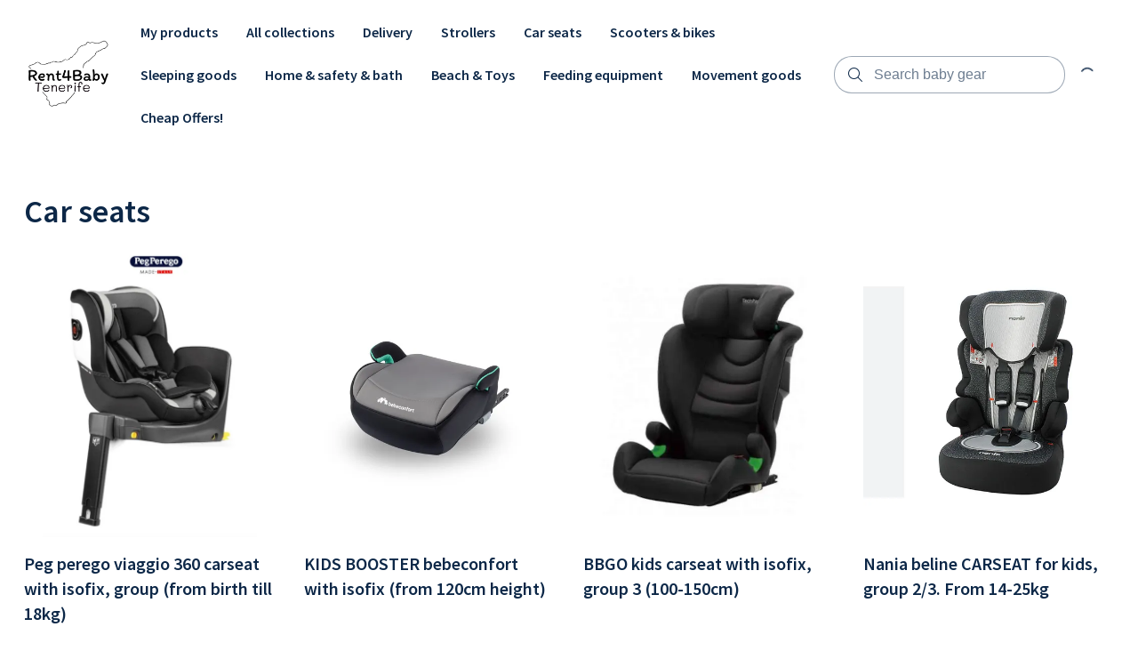

--- FILE ---
content_type: text/html; charset=utf-8
request_url: https://rent4baby.es/collections/car-seats
body_size: 11143
content:
<!DOCTYPE html>
<html lang="en">
  <head>
    <meta charset="UTF-8">
    <meta http-equiv="X-UA-Compatible" content="IE=edge">
    <meta name="viewport" content="width=device-width, initial-scale=1.0">
    
    <link rel="stylesheet" type="text/css" href="https://content.booqablecdn.com/assets/176beda7-9cd9-4321-b27b-31dd66cc2b93/base-e57eb0b66858e85cefa5c646e6b9a3423e311d476d13a62668acdc9788431dd4.css" />
    <link rel="stylesheet" type="text/css" href="https://content.booqablecdn.com/assets/176beda7-9cd9-4321-b27b-31dd66cc2b93/rx-1478faef9ac9de14b324771fa7f0ee21fe91bd0465c3804d3e439a40c7ec19a5.css" />
    <link rel="stylesheet" type="text/css" href="https://content.booqablecdn.com/assets/176beda7-9cd9-4321-b27b-31dd66cc2b93/focal-image-70fd7c08e746726a778af0285413eee6a9781653e5206300745cb1dc0797b103.css" />
    
    <script src="https://kit.fontawesome.com/ff3b3de2b5.js" crossorigin="anonymous"></script>
    <script>
  var booqableOptions = {
    company: 'baby-gear-rent-tenerife',
    primaryColor: '#395DB8',
    storeProvider: 'Booqable',
    cart: {
      id: '',
      from: '',
      till: '',
      startLocationId: '',
      stopLocationId: '',
      backToStoreUrl: 'https://rent4baby.es/'
    },
    currency: {
      symbol: '€',
      decimal: ',',
      thousand: '.',
      precision: '2',
      format: '%s%v'
    },
    disableLauncher: true
  };
</script>
<script src="/assets/store/booqable_v2.js"></script>
<script src="https://www.google.com/recaptcha/api.js?render=6Lc87AQkAAAAAKWv3Q0L4qbR88-Lc0NCIef1ba-I"></script>





<style>
  .grecaptcha-badge {
    display: none !important;
    z-index: 9999;
  }

  body:has(form[name="contact"]) div > .grecaptcha-badge {
    display: block !important;
  }
</style>

<script>
  window.addEventListener('load', function() {
    
      // template for Google Analytics partner app
// that should be loaded into database
// when Google Analytics partner app is imported
var googleAnalyticsRegisterAppProps = {
  name: "Google Analytics",
  description: "Google Inc. is an American multinational technology company that specializes in Internet-related services and products, which includes a search engine, cloud computing, software, and hardware. <a href=\"https://business.safety.google/privacy/\" target=\"_blank\">Learn more</a>",
  domain: "googletagmanager.com",
  onConsent: function () {
    window.gtag('consent', 'update', {
      'ad_storage': 'granted',
      'ad_user_data': 'granted',
      'ad_personalization': 'granted',
      'analytics_storage': 'granted'
    })

    Booqable.loadScript('https://www.googletagmanager.com/gtag/js?id=' + 'G-52V6MHJ2HY')
  },
  onDeny: function() {
    window.gtag('consent', 'update', {
      'ad_storage': 'denied',
      'ad_user_data': 'denied',
      'ad_personalization': 'denied',
      'analytics_storage': 'denied'
    })

    Booqable.unloadScript('https://www.googletagmanager.com/gtag/js?id=' + 'G-52V6MHJ2HY')
  },

  init: function () {
    Booqable._gtag = function (type, event, data) {
      if (typeof window.gtag === 'function') {
        window.gtag(type, event, data)
      }
    }

    Booqable._prepare_gtag_event_data = function (data, trackingId) {
      if (!data.value || !data.currency || !data.items || data.items.length === 0) {
        return null
      }

      return {
        send_to: trackingId,
        value: data.value,
        currency: data.currency,
        items: data.items.map((item) => ({
          item_id: item.item_id,
          item_name: item.item_name,
          ...(item.quantity && { quantity: item.quantity }),
          price: item.price
        }))
      }
    }

    const setupGoogleAnalytics = function (trackingId, defaultPageTracking = true, defaultEvents = false, options = {}) {
      if (!trackingId || trackingId === '') {
        return
      }

      if (typeof options !== 'object') {
        options = {}
      }

      options.linker = { accept_incoming: true }

      window.dataLayer = window.dataLayer || []
      window.gtag = function () { window.dataLayer.push(arguments) }
      // https://developers.google.com/tag-platform/security/guides/consent?consentmode=advanced
      window.gtag('consent', 'default', {
        'ad_storage': 'denied',
        'ad_user_data': 'denied',
        'ad_personalization': 'denied',
        'analytics_storage': 'denied'
      })
      window.gtag('js', new Date())
      window.gtag('config', trackingId, options)


      if (defaultPageTracking) {
        Booqable._setupGoogleAnalyticsDefaultPageTracking(trackingId)
      }

      if (defaultEvents) {
        Booqable._setupGoogleAnalyticsDefaultEvents(trackingId)
      }
    }

    Booqable.setupGoogleAnalytics = Booqable._once(setupGoogleAnalytics)

    const _setupGoogleAnalyticsDefaultPageTracking = function (trackingId) {
      Booqable.on('viewCart', function () {
        Booqable._gtag('event', 'page_view', {
          page_title: 'Cart',
          send_to: trackingId
        })

        Booqable._gtag('event', 'view_cart', {
          currency: Booqable.cartData.currency,
          value: Booqable.cartData.grandTotalWithTax,
          items: Booqable.cartData.items
        })
      })

      Booqable.on('information', function () {
        Booqable._gtag('event', 'page_view', {
          page_title: 'Checkout Information',
          send_to: trackingId
        })
      })

      Booqable.on('payment', function () {
        Booqable._gtag('event', 'page_view', {
          page_title: 'Checkout Payment',
          send_to: trackingId
        })
      })

      Booqable.on('completed', function () {
        Booqable._gtag('event', 'page_view', {
          page_title: 'Checkout Completed',
          send_to: trackingId
        })
      })
    }

    Booqable._setupGoogleAnalyticsDefaultPageTracking = Booqable._once(_setupGoogleAnalyticsDefaultPageTracking)

    const _setupGoogleAnalyticsDefaultEvents = function (trackingId) {
      // Shop Events
      Booqable.on('viewProduct', function (data) {
        const eventData = Booqable._prepare_gtag_event_data(data, trackingId)

        Booqable._gtag('event', 'view_item', eventData)
      })

      Booqable.on('addToCart', function (data) {
        const eventData = Booqable._prepare_gtag_event_data(data, trackingId)

        Booqable._gtag('event', 'add_to_cart', eventData)
      })

      Booqable.on('removeFromCart', function (data) {
        const eventData = Booqable._prepare_gtag_event_data(data, trackingId)

        Booqable._gtag('event', 'remove_from_cart', eventData)
      })

      // Checkout events
      Booqable.on('information', function () {
        // Regular event
        Booqable._gtag('event', 'Checkout', {
          event_category: 'Information',
          event_label: 'Information',
          send_to: trackingId
        })

        // Ecommerce event
        Booqable._gtag('event', 'begin_checkout', {
          currency: Booqable.cartData.currency,
          value: Booqable.cartData.grandTotalWithTax,
          coupon: Booqable.cartData.coupon,
          items: Booqable.cartData.items,
          send_to: trackingId
        })
      })

      Booqable.on('payment', function () {
        // Regular event
        Booqable._gtag('event', 'Checkout', {
          event_category: 'Payment',
          event_label: 'Payment',
          send_to: trackingId
        })
      })

      Booqable.on('completed', function () {
        // Regular event
        Booqable._gtag('event', 'Checkout', {
          event_category: 'Completed',
          event_label: 'Completed',
          send_to: trackingId
        })

        // Ecommerce event
        Booqable._gtag('event', 'purchase', {
          transaction_id: Booqable.cartData.cartId,
          value: Booqable.cartData.grandTotalWithTax,
          currency: Booqable.cartData.currency,
          tax: Booqable.cartData.tax,
          items: Booqable.cartData.items,
          coupon: Booqable.cartData.coupon,
          send_to: trackingId
        })
      })
    }

    Booqable._setupGoogleAnalyticsDefaultEvents = Booqable._once(_setupGoogleAnalyticsDefaultEvents)
    Booqable.setupGoogleAnalytics('G-52V6MHJ2HY', true, true, {})
  }
}
/* global Booqable */
if (!Booqable.previewing) Booqable.registerApp('marketing', googleAnalyticsRegisterAppProps);

    
  })
</script>





<link rel="canonical" href="https://rent4baby.es/collections/car-seats">


    
  <link rel="preconnect" href="https://fonts.bunny.net">


  <link href="https://fonts.bunny.net/css?family=source-sans-pro:400,600,700,400i,600i,700i&display=swap" rel="stylesheet" />


  <link href="https://fonts.bunny.net/css?family=source-sans-pro:400,600,700,400i,600i,700i&display=swap" rel="stylesheet" />


    <style>
  :root {
    
      --color-accent-background: #395DB8;
    

    --color-accent-foreground: #FFFFFF;
    --color-primary-background: #FFFFFF;
    --color-primary-foreground: #0C2747;
    --color-primary-foreground-translucent: #0C274780;
    --color-primary-foreground-lightened: #0C2747B3;
    --color-link: #395DB8;
    --color-outline: #395DB8;
    --color-placeholder: #0C2747B3;
    --color-image-placeholder: #0C27471A;
    --color-body-alternative: #0C274799;
    --color-border: #0C274766;
    --cart-icon-color: var(--color-primary-foreground);
    --cart-lines-background-color: var(--color-accent-background);
    --cart-lines-color: var(--color-accent-foreground);

    
      --font-heading: "Source Sans Pro", sans-serif;
    
    
      --font-body: "Source Sans Pro", sans-serif;
    

    
      --branding-color: #395DB8;
    
  }

  #cc-main {
    --cc-bg: var(--color-primary-background);
    --cc-font-family: var(--font-body);

    --cc-primary-color: var(--color-primary-foreground);
    --cc-secondary-color: var(--color-primary-foreground);

    --cc-btn-primary-bg: var(--color-accent-background);
    --cc-btn-primary-color: var(--color-accent-foreground);
    --cc-btn-primary-border-color: transparent;

    --cc-btn-primary-hover-bg: var(--color-accent-background);
    --cc-btn-primary-hover-border-color: var(--color-accent-background);

    --cc-btn-secondary-bg: transparent;
    --cc-btn-secondary-color: var(--color-primary-foreground);
    --cc-btn-secondary-border-color: var(--color-accent-background);

    --cc-btn-secondary-hover-bg: transparent;
    --cc-btn-secondary-hover-border-color: var(--color-accent-background);
    --cc-btn-secondary-hover-color: var(--color-primary-foreground);

    --cc-cookie-category-block-bg: transparent;
    --cc-cookie-category-block-hover-bg: transparent;

    --cc-toggle-readonly-bg: var(--color-accent-background);
    --cc-toggle-readonly-knob-icon-color: var(--color-accent-background);
    --cc-toggle-on-bg: var(--color-accent-background);

    .pm__section-arrow {
      background: none !important;
    }

    .cm__btn:hover {
      filter: brightness(0.85);
    }
  }
</style>


    <title>Car seats | Baby Gear Rental Tenerife - Safe &amp; Quality Equipment</title>
<meta property="og:title" content="Car seats | Baby Gear Rental Tenerife - Safe &amp; Quality Equipment">
<meta name="twitter:title" content="Car seats | Baby Gear Rental Tenerife - Safe &amp; Quality Equipment">

<meta property="og:site_name" content="Rent4Baby">


  <link rel="shortcut icon" href="https://content.booqablecdn.com/uploads/3fcef3f595ef3a6c96ad1716ce7783c9/company/favicon/12af431d-984a-47ad-bf21-c76bedb7a0f1/0555e6c1-459b-495b-9cae-67a479cafc9a(2).jpeg" />



  <meta name="description" content="Car seats&nbsp;for children of all age groups, if you don't find here what is best for your kid - contact us about...">
  <meta property="og:description" content="Car seats&nbsp;for children of all age groups, if you don't find here what is best for your kid - contact us about...">
  <meta name="twitter:description" content="Car seats&nbsp;for children of all age groups, if you don't find here what is best for your kid - contact us about...">


<meta name="twitter:card" content="summary">
<meta property="og:locale" content="en">


  <meta property="og:type" content="website">
  <meta property="og:url" content="https://rent4baby.es/collections/car-seats">



  <meta property="og:image" content="https://content.booqablecdn.com/uploads/3fcef3f595ef3a6c96ad1716ce7783c9/company/logo/12af431d-984a-47ad-bf21-c76bedb7a0f1/0821e401-50eb-4f6c-9ce7-9fd81b8ccee8(2).jpeg">
  <meta property="og:image:secure_url" content="https://content.booqablecdn.com/uploads/3fcef3f595ef3a6c96ad1716ce7783c9/company/logo/12af431d-984a-47ad-bf21-c76bedb7a0f1/0821e401-50eb-4f6c-9ce7-9fd81b8ccee8(2).jpeg">
  <meta name="twitter:image" content="https://content.booqablecdn.com/uploads/3fcef3f595ef3a6c96ad1716ce7783c9/company/logo/12af431d-984a-47ad-bf21-c76bedb7a0f1/0821e401-50eb-4f6c-9ce7-9fd81b8ccee8(2).jpeg">

  
    <meta property="og:image:alt" content="Rent4Baby">
    <meta name="twitter:image:alt" content="Rent4Baby">
  


  </head>
  <body>

    <header class="header" id="section-header"><link rel="stylesheet" type="text/css" href="https://content.booqablecdn.com/assets/176beda7-9cd9-4321-b27b-31dd66cc2b93/header-e3bc761fdc00bcdec3475a1f0042f1d948bc2c2cdd1738f4e1edadc708959015.css" />
<link rel="stylesheet" type="text/css" href="https://content.booqablecdn.com/assets/176beda7-9cd9-4321-b27b-31dd66cc2b93/list-menu-e1d34b54860e2fd8174bc343bd2e0b9bce9032a891b7367625bcdad8e2d5462e.css" />



<style>
  
    .header,
    .header__wrapper,
    .header__nav .list-submenu,
    .header__nav-submenu,
    .header-search__input,
    .header-floating-menu__wrapper,
    .header-search__wrapper {
      background-color: #FFFFFF !important;
    }

    .header-search__input:autofill,
    .header-search__input:-webkit-autofill {
      background-color: #FFFFFF !important;
    }
  

  

  .header__wrapper--with-menu {
    grid-template-columns: max-content 1fr max-content;
  }

  .header__wrapper--with-mini-cart {
    grid-template-columns: 1fr max-content 50px;
  }

  .header__wrapper--with-menu.header__wrapper--with-mini-cart {
    grid-template-columns: max-content 1fr max-content 50px;
  }
</style>

<div class="header__wrapper header__wrapper--with-menu header__wrapper--with-mini-cart">
  <div class="header__link-container">
    <a href="/" class="header__link">
      
        <img
          src="https://images.booqablecdn.com/assets/156a98c6-f344-4bf2-89eb-13ccb22205c3/clnhim4ho04153b7cw7ud0t8plogo-bced76d93653f5678cc673a5ef830c5249fcac00b2fc9c5c95eae53ec6d18f21(2).png"
          alt="Rent4Baby"
          class="header__image-logo"
        >
      
    </a>
  </div>
  
    <nav class="header__nav header__nav--desktop">
      <ul class="list-menu list-menu--horizontal">
        
          
          <li class="header__nav-item">
            <a href="/collections/all" class="header__nav-link">
              <span>
                My products
              </span>
            </a>
            
          </li>
        
          
          <li class="header__nav-item">
            <a href="/collections" class="header__nav-link">
              <span>
                All collections
              </span>
            </a>
            
          </li>
        
          
          <li class="header__nav-item">
            <a href="/pages/delivery" class="header__nav-link">
              <span>
                Delivery
              </span>
            </a>
            
          </li>
        
          
          <li class="header__nav-item">
            <a href="/collections/rent-a-stroller-tenerife" class="header__nav-link">
              <span>
                Strollers
              </span>
            </a>
            
          </li>
        
          
          <li class="header__nav-item">
            <a href="/collections/car-seats" class="header__nav-link">
              <span>
                Car seats
              </span>
            </a>
            
          </li>
        
          
          <li class="header__nav-item">
            <a href="/collections/scooters-bikes-for-kids" class="header__nav-link">
              <span>
                Scooters & bikes
              </span>
            </a>
            
          </li>
        
          
          <li class="header__nav-item">
            <a href="/collections/sleeping-goods" class="header__nav-link">
              <span>
                Sleeping goods
              </span>
            </a>
            
          </li>
        
          
          <li class="header__nav-item">
            <a href="/collections/home-safety" class="header__nav-link">
              <span>
                Home & safety & bath
              </span>
            </a>
            
          </li>
        
          
          <li class="header__nav-item">
            <a href="/collections/beach-fun-play" class="header__nav-link">
              <span>
                Beach & Toys 
              </span>
            </a>
            
          </li>
        
          
          <li class="header__nav-item">
            <a href="/collections/feeding-equipments" class="header__nav-link">
              <span>
                Feeding equipment
              </span>
            </a>
            
          </li>
        
          
          <li class="header__nav-item">
            <a href="/collections/movement-goods" class="header__nav-link">
              <span>
                Movement goods
              </span>
            </a>
            
          </li>
        
          
          <li class="header__nav-item">
            <a href="/collections/cheap-offers" class="header__nav-link">
              <span>
                Cheap Offers!
              </span>
            </a>
            
          </li>
        

        

      </ul>
    </nav>
  

  <div class="header-search">
    <input type="checkbox" id="floating-search">
    <label for="floating-search" class="header-search__trigger">
      <i class="fa-light fa-magnifying-glass header-search__icon open"></i>
    </label>
    <div class="header-search__wrapper">
      <form id="search" action="/search" role="search">
        <div class="header-search__input-wrapper">
          <i class="fa-light fa-magnifying-glass header-search__icon"></i>
          <input type="search" name="q" class="header-search__input" placeholder="Search baby gear">
        </div>
        <label class="header-search__trigger" for="floating-search">
          <i class="fa-light fa-xmark header-search__icon close"></i>
        </label>
      </form>
    </div>
  </div>

  
    <div class="header-cart">
      
<style>
  bq-minicart-button[initialized="true"] + i {
    display: none !important;
  }
</style>
<bq-minicart-button></bq-minicart-button>

      <i class="fa-regular fa-spinner-third fa-spin"></i>
    </div>
  
  
    <div class="header-floating-menu">
      <input type="checkbox" id="floating-menu-trigger">
      <label for="floating-menu-trigger" class="header-floating-menu__trigger">
        <i class="fa-regular fa-bars header-floating-menu__icon open"></i>
        <i class="fa-regular fa-xmark header-floating-menu__icon close"></i>
      </label>
      <div class="header__nav header__nav--mobile header-floating-menu__wrapper">
        <ul class="list-menu list-menu--vertical">
          
            <li class="list-menu__item">
              <a href="/collections/all" class="header__nav-item">
                My products
              </a>
              
            </li>
          
            <li class="list-menu__item">
              <a href="/collections" class="header__nav-item">
                All collections
              </a>
              
            </li>
          
            <li class="list-menu__item">
              <a href="/pages/delivery" class="header__nav-item">
                Delivery
              </a>
              
            </li>
          
            <li class="list-menu__item">
              <a href="/collections/rent-a-stroller-tenerife" class="header__nav-item">
                Strollers
              </a>
              
            </li>
          
            <li class="list-menu__item">
              <a href="/collections/car-seats" class="header__nav-item">
                Car seats
              </a>
              
            </li>
          
            <li class="list-menu__item">
              <a href="/collections/scooters-bikes-for-kids" class="header__nav-item">
                Scooters & bikes
              </a>
              
            </li>
          
            <li class="list-menu__item">
              <a href="/collections/sleeping-goods" class="header__nav-item">
                Sleeping goods
              </a>
              
            </li>
          
            <li class="list-menu__item">
              <a href="/collections/home-safety" class="header__nav-item">
                Home & safety & bath
              </a>
              
            </li>
          
            <li class="list-menu__item">
              <a href="/collections/beach-fun-play" class="header__nav-item">
                Beach & Toys 
              </a>
              
            </li>
          
            <li class="list-menu__item">
              <a href="/collections/feeding-equipments" class="header__nav-item">
                Feeding equipment
              </a>
              
            </li>
          
            <li class="list-menu__item">
              <a href="/collections/movement-goods" class="header__nav-item">
                Movement goods
              </a>
              
            </li>
          
            <li class="list-menu__item">
              <a href="/collections/cheap-offers" class="header__nav-item">
                Cheap Offers!
              </a>
              
            </li>
          

          
        </ul>
      </div>
    </div>
  
</div>


</header>

    <main id="main">
      <section class="date-location" id="section-date-picker" data-section="true" data-section-key="date-picker" data-section-name="Date Picker" data-section-type="date-picker"><link rel="stylesheet" type="text/css" href="https://content.booqablecdn.com/assets/176beda7-9cd9-4321-b27b-31dd66cc2b93/date-picker-8e23539ca1ef7024259f53a9f5b5399621438d9df525f27749c9352be5a9d60d.css" />


<bq-date-picker branding-color="#395DB8"></bq-date-picker>


</section><section class="collection-page" id="section-collection-page" data-section="true" data-section-key="collection-page" data-section-name="Product list" data-section-type="collection-page"><link rel="stylesheet" type="text/css" href="https://content.booqablecdn.com/assets/176beda7-9cd9-4321-b27b-31dd66cc2b93/collection-page-9c0ae4d8fc999ee0392f43a1d208a0d41ca54f36eb0294115ccae14e5c29f9e1.css" />
<link rel="stylesheet" type="text/css" href="https://content.booqablecdn.com/assets/176beda7-9cd9-4321-b27b-31dd66cc2b93/product-aeba65025dfa63be819163f9321f8d4d3b31b5c633bf0ec5e12f22891293988b.css" />
<link rel="stylesheet" type="text/css" href="https://content.booqablecdn.com/assets/176beda7-9cd9-4321-b27b-31dd66cc2b93/cleanstate-0efc358a85626ad95e3848510dd927cf2eeee499e641eefdabc2d8ca7332cf25.css" />




  

  
  
  

  <div class="collection-page__wrapper ">
    <div class="collection-page__sidebar-navigation">
      
    </div>
    <div class="collection-page__inner">
      <div class="collection-page__header">
        
          <h1 class="collection-page__title">Car seats</h1>
        
        <div class="collection-page__sidebar-navigation--mobile">
          
        </div>
      </div>
      
        
        
          <div class="collection-page__items" style="
    
        --object-fit: contain;
    
  ">
            
              
              
              <div class="product">
                <a href="/products/peg-perego-viaggio-360-carseat-with-isofix-group-from-birth-till-18kg" class="product__image-container"><img class="product__image lazyload" alt="Peg perego viaggio 360 carseat with isofix, group (from birth till 18kg)" data-src="https://images.booqablecdn.com/w500/uploads/3fcef3f595ef3a6c96ad1716ce7783c9/photo/photo/a6c33cba-7481-4fc0-a73b-f2a021387b59/Screenshot_2025-12-20_at_14-38-01.png" data-srcset="https://images.booqablecdn.com/w500/uploads/3fcef3f595ef3a6c96ad1716ce7783c9/photo/photo/a6c33cba-7481-4fc0-a73b-f2a021387b59/Screenshot_2025-12-20_at_14-38-01.png 500w, https://images.booqablecdn.com/w700/uploads/3fcef3f595ef3a6c96ad1716ce7783c9/photo/photo/a6c33cba-7481-4fc0-a73b-f2a021387b59/Screenshot_2025-12-20_at_14-38-01.png 700w" sizes="(max-width: 489px) 700px, 500px" /></a>
                <bq-product-availability product-id="043489b6-5f08-4d70-a8e7-7725e2557b96"></bq-product-availability>
                <a class="product__link" href="/products/peg-perego-viaggio-360-carseat-with-isofix-group-from-birth-till-18kg">
                  <h3 class="product__name">Peg perego viaggio 360 carseat with isofix, group (from birth till 18kg)</h3>
                </a><bq-product-price-label product-id="043489b6-5f08-4d70-a8e7-7725e2557b96" default-label="from"></bq-product-price-label>
                <bq-product-price product-id="043489b6-5f08-4d70-a8e7-7725e2557b96" default-price="€60,00"></bq-product-price>
              </div>
            
              
              
              <div class="product">
                <a href="/products/kids-booster-bebeconfort-with-isofix-from-120cm-height" class="product__image-container"><img class="product__image lazyload" alt="KIDS BOOSTER bebeconfort with isofix (from 120cm height)" data-src="https://images.booqablecdn.com/w500/uploads/3fcef3f595ef3a6c96ad1716ce7783c9/photo/photo/f76267d7-b598-488a-824b-dc49d180f093/61YBowvfVeL.jpg" data-srcset="https://images.booqablecdn.com/w500/uploads/3fcef3f595ef3a6c96ad1716ce7783c9/photo/photo/f76267d7-b598-488a-824b-dc49d180f093/61YBowvfVeL.jpg 500w, https://images.booqablecdn.com/w700/uploads/3fcef3f595ef3a6c96ad1716ce7783c9/photo/photo/f76267d7-b598-488a-824b-dc49d180f093/61YBowvfVeL.jpg 700w" sizes="(max-width: 489px) 700px, 500px" /></a>
                <bq-product-availability product-id="2b1dbe70-adce-4039-aac8-4b92e7df3864"></bq-product-availability>
                <a class="product__link" href="/products/kids-booster-bebeconfort-with-isofix-from-120cm-height">
                  <h3 class="product__name">KIDS BOOSTER bebeconfort with isofix (from 120cm height)</h3>
                </a><bq-product-price-label product-id="2b1dbe70-adce-4039-aac8-4b92e7df3864" default-label="from"></bq-product-price-label>
                <bq-product-price product-id="2b1dbe70-adce-4039-aac8-4b92e7df3864" default-price="€15,00"></bq-product-price>
              </div>
            
              
              
              <div class="product">
                <a href="/products/bbgo-kids-carseat-with-isofix-group-3" class="product__image-container"><img class="product__image lazyload" alt="BBGO kids carseat with isofix, group 3 (100-150cm)" data-src="https://images.booqablecdn.com/w500/uploads/3fcef3f595ef3a6c96ad1716ce7783c9/photo/photo/ff3926b8-7035-4529-8192-0038cbb6b299/upload.png" data-srcset="https://images.booqablecdn.com/w500/uploads/3fcef3f595ef3a6c96ad1716ce7783c9/photo/photo/ff3926b8-7035-4529-8192-0038cbb6b299/upload.png 500w, https://images.booqablecdn.com/w700/uploads/3fcef3f595ef3a6c96ad1716ce7783c9/photo/photo/ff3926b8-7035-4529-8192-0038cbb6b299/upload.png 700w" sizes="(max-width: 489px) 700px, 500px" /></a>
                <bq-product-availability product-id="6834d479-a203-4a26-94bb-09c5e62da907"></bq-product-availability>
                <a class="product__link" href="/products/bbgo-kids-carseat-with-isofix-group-3">
                  <h3 class="product__name">BBGO kids carseat with isofix, group 3 (100-150cm)</h3>
                </a><bq-product-price-label product-id="6834d479-a203-4a26-94bb-09c5e62da907" default-label="from"></bq-product-price-label>
                <bq-product-price product-id="6834d479-a203-4a26-94bb-09c5e62da907" default-price="€35,00"></bq-product-price>
              </div>
            
              
              
              <div class="product">
                <a href="/products/nania-beline-carseat-for-kids-group-2-3-from-14-25kg" class="product__image-container"><img class="product__image lazyload" alt="Nania beline CARSEAT for kids, group 2/3. From 14-25kg" data-src="https://images.booqablecdn.com/w500/uploads/3fcef3f595ef3a6c96ad1716ce7783c9/photo/photo/685bd33c-0801-4ffb-bdf9-edac3745e37a/1757437930-416680982150010-0012-6684/upload.png" data-srcset="https://images.booqablecdn.com/w500/uploads/3fcef3f595ef3a6c96ad1716ce7783c9/photo/photo/685bd33c-0801-4ffb-bdf9-edac3745e37a/1757437930-416680982150010-0012-6684/upload.png 500w, https://images.booqablecdn.com/w700/uploads/3fcef3f595ef3a6c96ad1716ce7783c9/photo/photo/685bd33c-0801-4ffb-bdf9-edac3745e37a/1757437930-416680982150010-0012-6684/upload.png 700w" sizes="(max-width: 489px) 700px, 500px" /></a>
                <bq-product-availability product-id="dba332dc-8c22-4dca-8eba-a723a4e08286"></bq-product-availability>
                <a class="product__link" href="/products/nania-beline-carseat-for-kids-group-2-3-from-14-25kg">
                  <h3 class="product__name">Nania beline CARSEAT for kids, group 2/3. From 14-25kg</h3>
                </a><bq-product-price-label product-id="dba332dc-8c22-4dca-8eba-a723a4e08286" default-label="from"></bq-product-price-label>
                <bq-product-price product-id="dba332dc-8c22-4dca-8eba-a723a4e08286" default-price="€25,00"></bq-product-price>
              </div>
            
              
              
              <div class="product">
                <a href="/products/cybex-pallas-m-fix-9-36kg-grey-with-isofix" class="product__image-container"><img class="product__image lazyload" alt="CYBEX PALLAS M-fix, 9-36kg, with isofix, group 2/3 (different colours)" data-src="https://images.booqablecdn.com/w500/uploads/3fcef3f595ef3a6c96ad1716ce7783c9/photo/photo/c4c75ba2-1ede-42ea-9ae1-0d463c4aa876/1757436509-277870648316621-0001-9051/upload.png" data-srcset="https://images.booqablecdn.com/w500/uploads/3fcef3f595ef3a6c96ad1716ce7783c9/photo/photo/c4c75ba2-1ede-42ea-9ae1-0d463c4aa876/1757436509-277870648316621-0001-9051/upload.png 500w, https://images.booqablecdn.com/w700/uploads/3fcef3f595ef3a6c96ad1716ce7783c9/photo/photo/c4c75ba2-1ede-42ea-9ae1-0d463c4aa876/1757436509-277870648316621-0001-9051/upload.png 700w" sizes="(max-width: 489px) 700px, 500px" /></a>
                <bq-product-availability product-id="45c882d3-13b9-4c8c-800e-66032387045b"></bq-product-availability>
                <a class="product__link" href="/products/cybex-pallas-m-fix-9-36kg-grey-with-isofix">
                  <h3 class="product__name">CYBEX PALLAS M-fix, 9-36kg, with isofix, group 2/3 (different colours)</h3>
                </a><bq-product-price-label product-id="45c882d3-13b9-4c8c-800e-66032387045b" default-label="from"></bq-product-price-label>
                <bq-product-price product-id="45c882d3-13b9-4c8c-800e-66032387045b" default-price="€35,00"></bq-product-price>
              </div>
            
              
              
              <div class="product">
                <a href="/products/doona-carseat-and-stroller-2in1-combo-red-from-born-to-13kg" class="product__image-container"><img class="product__image lazyload" alt="Doona Carseat and Stroller, 2in1 combo, red, from born to 13kg" data-src="https://images.booqablecdn.com/w500/uploads/3fcef3f595ef3a6c96ad1716ce7783c9/photo/photo/92a5e76b-c0e8-445b-88ef-93541980b1f1/1746476482-888555683838541-0001-4861/upload.png" data-srcset="https://images.booqablecdn.com/w500/uploads/3fcef3f595ef3a6c96ad1716ce7783c9/photo/photo/92a5e76b-c0e8-445b-88ef-93541980b1f1/1746476482-888555683838541-0001-4861/upload.png 500w, https://images.booqablecdn.com/w700/uploads/3fcef3f595ef3a6c96ad1716ce7783c9/photo/photo/92a5e76b-c0e8-445b-88ef-93541980b1f1/1746476482-888555683838541-0001-4861/upload.png 700w" sizes="(max-width: 489px) 700px, 500px" /></a>
                <bq-product-availability product-id="d1b7094c-eba5-4517-aeaf-602869b716c8"></bq-product-availability>
                <a class="product__link" href="/products/doona-carseat-and-stroller-2in1-combo-red-from-born-to-13kg">
                  <h3 class="product__name">Doona Carseat and Stroller, 2in1 combo, red, from born to 13kg</h3>
                </a><bq-product-price-label product-id="d1b7094c-eba5-4517-aeaf-602869b716c8" default-label="from"></bq-product-price-label>
                <bq-product-price product-id="d1b7094c-eba5-4517-aeaf-602869b716c8" default-price="€50,00"></bq-product-price>
              </div>
            
              
              
              <div class="product">
                <a href="/products/bugaboo-turtle-air-by-nuna-car-seat-group-0-from-birth-to-13kg" class="product__image-container"><img class="product__image lazyload" alt="Bugaboo Turtle Air by Nuna Car Seat,group 0,from birth to 13kg" data-src="https://images.booqablecdn.com/w500/uploads/3fcef3f595ef3a6c96ad1716ce7783c9/photo/photo/a89bc855-e56b-451c-b7b1-39ae8edcfa01/1743886829-324124622008007-0019-3409/upload.png" data-srcset="https://images.booqablecdn.com/w500/uploads/3fcef3f595ef3a6c96ad1716ce7783c9/photo/photo/a89bc855-e56b-451c-b7b1-39ae8edcfa01/1743886829-324124622008007-0019-3409/upload.png 500w, https://images.booqablecdn.com/w700/uploads/3fcef3f595ef3a6c96ad1716ce7783c9/photo/photo/a89bc855-e56b-451c-b7b1-39ae8edcfa01/1743886829-324124622008007-0019-3409/upload.png 700w" sizes="(max-width: 489px) 700px, 500px" /></a>
                <bq-product-availability product-id="d7be21b3-88a1-4574-a036-98bb66304a87"></bq-product-availability>
                <a class="product__link" href="/products/bugaboo-turtle-air-by-nuna-car-seat-group-0-from-birth-to-13kg">
                  <h3 class="product__name">Bugaboo Turtle Air by Nuna Car Seat,group 0,from birth to 13kg</h3>
                </a><bq-product-price-label product-id="d7be21b3-88a1-4574-a036-98bb66304a87" default-label="from"></bq-product-price-label>
                <bq-product-price product-id="d7be21b3-88a1-4574-a036-98bb66304a87" default-price="€35,00"></bq-product-price>
              </div>
            
              
              
              <div class="product">
                <a href="/products/bebe-confort-axissfix-nomadblack-baby-kids-carseat-with-isofix" class="product__image-container"><img class="product__image lazyload" alt="BEBE CONFORT AXISSFIX NOMADBLACK baby/kids Carseat with isofix" data-src="https://images.booqablecdn.com/w500/uploads/3fcef3f595ef3a6c96ad1716ce7783c9/photo/photo/f6d1d807-1d6c-4ca8-a2ed-0ca1ea8ce49d/1741613286-568815897279670-0002-4799/upload.png" data-srcset="https://images.booqablecdn.com/w500/uploads/3fcef3f595ef3a6c96ad1716ce7783c9/photo/photo/f6d1d807-1d6c-4ca8-a2ed-0ca1ea8ce49d/1741613286-568815897279670-0002-4799/upload.png 500w, https://images.booqablecdn.com/w700/uploads/3fcef3f595ef3a6c96ad1716ce7783c9/photo/photo/f6d1d807-1d6c-4ca8-a2ed-0ca1ea8ce49d/1741613286-568815897279670-0002-4799/upload.png 700w" sizes="(max-width: 489px) 700px, 500px" /></a>
                <bq-product-availability product-id="55f22d6a-df02-4828-b5b3-a40ea23ee9ef"></bq-product-availability>
                <a class="product__link" href="/products/bebe-confort-axissfix-nomadblack-baby-kids-carseat-with-isofix">
                  <h3 class="product__name">BEBE CONFORT AXISSFIX NOMADBLACK baby/kids Carseat with isofix</h3>
                </a><bq-product-price-label product-id="55f22d6a-df02-4828-b5b3-a40ea23ee9ef" default-label="from"></bq-product-price-label>
                <bq-product-price product-id="55f22d6a-df02-4828-b5b3-a40ea23ee9ef" default-price="€8,00"></bq-product-price>
              </div>
            
              
              
              <div class="product">
                <a href="/products/chicco-kaily-baby-carseat-group-0-1" class="product__image-container"><img class="product__image lazyload" alt="BABY CARSEATS from BIRTH up to 9/10kg. Group 0/1, different simple brands" data-src="https://images.booqablecdn.com/w500/uploads/3fcef3f595ef3a6c96ad1716ce7783c9/photo/photo/d14ebcfa-5a19-4e27-a72b-63c02fb25e09/1736813841-757555081880721-0169-6372/upload.jpeg" data-srcset="https://images.booqablecdn.com/w500/uploads/3fcef3f595ef3a6c96ad1716ce7783c9/photo/photo/d14ebcfa-5a19-4e27-a72b-63c02fb25e09/1736813841-757555081880721-0169-6372/upload.jpeg 500w, https://images.booqablecdn.com/w700/uploads/3fcef3f595ef3a6c96ad1716ce7783c9/photo/photo/d14ebcfa-5a19-4e27-a72b-63c02fb25e09/1736813841-757555081880721-0169-6372/upload.jpeg 700w" sizes="(max-width: 489px) 700px, 500px" /></a>
                <bq-product-availability product-id="0b98e9aa-c7fa-4e25-a62e-6dab506d8839"></bq-product-availability>
                <a class="product__link" href="/products/chicco-kaily-baby-carseat-group-0-1">
                  <h3 class="product__name">BABY CARSEATS from BIRTH up to 9/10kg. Group 0/1, different simple brands</h3>
                </a><bq-product-price-label product-id="0b98e9aa-c7fa-4e25-a62e-6dab506d8839" default-label="from"></bq-product-price-label>
                <bq-product-price product-id="0b98e9aa-c7fa-4e25-a62e-6dab506d8839" default-price="€20,00"></bq-product-price>
              </div>
            
              
              
              <div class="product">
                <a href="/products/peg-perego-viaggio-monza-kids-carsat-group-1-2-3-isofix" class="product__image-container"><img class="product__image lazyload" alt="Peg perego viaggio monza kids carsat group 1/2/3, isofix" data-src="https://images.booqablecdn.com/w500/uploads/3fcef3f595ef3a6c96ad1716ce7783c9/photo/photo/c7230086-e096-4706-ac5f-cee7761af3ac/1736813532-748699757055765-0182-3157/upload.jpeg" data-srcset="https://images.booqablecdn.com/w500/uploads/3fcef3f595ef3a6c96ad1716ce7783c9/photo/photo/c7230086-e096-4706-ac5f-cee7761af3ac/1736813532-748699757055765-0182-3157/upload.jpeg 500w, https://images.booqablecdn.com/w700/uploads/3fcef3f595ef3a6c96ad1716ce7783c9/photo/photo/c7230086-e096-4706-ac5f-cee7761af3ac/1736813532-748699757055765-0182-3157/upload.jpeg 700w" sizes="(max-width: 489px) 700px, 500px" /></a>
                <bq-product-availability product-id="7c2293ad-8045-4fee-8b39-3816e7d78523"></bq-product-availability>
                <a class="product__link" href="/products/peg-perego-viaggio-monza-kids-carsat-group-1-2-3-isofix">
                  <h3 class="product__name">Peg perego viaggio monza kids carsat group 1/2/3, isofix</h3>
                </a><bq-product-price-label product-id="7c2293ad-8045-4fee-8b39-3816e7d78523" default-label="from"></bq-product-price-label>
                <bq-product-price product-id="7c2293ad-8045-4fee-8b39-3816e7d78523" default-price="€40,00"></bq-product-price>
              </div>
            
              
              
              <div class="product">
                <a href="/products/nurse-liberty-kids-carseat-group-2-3-with-isofix" class="product__image-container"><img class="product__image lazyload" alt="Nurse liberty kids carseat, group 2/3 with isofix (fabrics a bit faded)" data-src="https://images.booqablecdn.com/w500/uploads/3fcef3f595ef3a6c96ad1716ce7783c9/photo/photo/33d71e46-01d4-4507-a973-00c08cb0079e/1727357692-203275764258911-0039-6592/upload.png" data-srcset="https://images.booqablecdn.com/w500/uploads/3fcef3f595ef3a6c96ad1716ce7783c9/photo/photo/33d71e46-01d4-4507-a973-00c08cb0079e/1727357692-203275764258911-0039-6592/upload.png 500w, https://images.booqablecdn.com/w700/uploads/3fcef3f595ef3a6c96ad1716ce7783c9/photo/photo/33d71e46-01d4-4507-a973-00c08cb0079e/1727357692-203275764258911-0039-6592/upload.png 700w" sizes="(max-width: 489px) 700px, 500px" /></a>
                <bq-product-availability product-id="b15f82f2-64e7-4d5c-904a-badaf78cb3ea"></bq-product-availability>
                <a class="product__link" href="/products/nurse-liberty-kids-carseat-group-2-3-with-isofix">
                  <h3 class="product__name">Nurse liberty kids carseat, group 2/3 with isofix (fabrics a bit faded)</h3>
                </a><bq-product-price-label product-id="b15f82f2-64e7-4d5c-904a-badaf78cb3ea" default-label="from"></bq-product-price-label>
                <bq-product-price product-id="b15f82f2-64e7-4d5c-904a-badaf78cb3ea" default-price="€30,00"></bq-product-price>
              </div>
            
              
              
              <div class="product">
                <a href="/products/baby-car-seat-cybex-gold-sirona-m2-i-size-isofix-base" class="product__image-container"><img class="product__image lazyload" alt="Cybex gold sirona M2 or G,i-size Baby carseat & isofix base" data-src="https://images.booqablecdn.com/w500/uploads/3fcef3f595ef3a6c96ad1716ce7783c9/photo/photo/de018cd0-8933-4521-9832-3a61ecbcd62b/1714928484-331838697798120-0025-3651/upload.jpeg" data-srcset="https://images.booqablecdn.com/w500/uploads/3fcef3f595ef3a6c96ad1716ce7783c9/photo/photo/de018cd0-8933-4521-9832-3a61ecbcd62b/1714928484-331838697798120-0025-3651/upload.jpeg 500w, https://images.booqablecdn.com/w700/uploads/3fcef3f595ef3a6c96ad1716ce7783c9/photo/photo/de018cd0-8933-4521-9832-3a61ecbcd62b/1714928484-331838697798120-0025-3651/upload.jpeg 700w" sizes="(max-width: 489px) 700px, 500px" /></a>
                <bq-product-availability product-id="af4a6743-81c4-40ed-a59b-42dcb4e4e364"></bq-product-availability>
                <a class="product__link" href="/products/baby-car-seat-cybex-gold-sirona-m2-i-size-isofix-base">
                  <h3 class="product__name">Cybex gold sirona M2 or G,i-size Baby carseat & isofix base</h3>
                </a><bq-product-price-label product-id="af4a6743-81c4-40ed-a59b-42dcb4e4e364" default-label="from"></bq-product-price-label>
                <bq-product-price product-id="af4a6743-81c4-40ed-a59b-42dcb4e4e364" default-price="€50,00"></bq-product-price>
              </div>
            
              
              
              <div class="product">
                <a href="/products/cybex-aton-5-baby-carseat-with-isofix-base-grey" class="product__image-container"><img class="product__image lazyload" alt="Cybex Carseats (with isofix or without), baby carseats/Aton/Cloud Q/Cloud Z" data-src="https://images.booqablecdn.com/w500/uploads/3fcef3f595ef3a6c96ad1716ce7783c9/photo/photo/59c83b65-d841-48a7-b2ef-5ae647cd1bfa/upload.jpeg" data-srcset="https://images.booqablecdn.com/w500/uploads/3fcef3f595ef3a6c96ad1716ce7783c9/photo/photo/59c83b65-d841-48a7-b2ef-5ae647cd1bfa/upload.jpeg 500w, https://images.booqablecdn.com/w700/uploads/3fcef3f595ef3a6c96ad1716ce7783c9/photo/photo/59c83b65-d841-48a7-b2ef-5ae647cd1bfa/upload.jpeg 700w" sizes="(max-width: 489px) 700px, 500px" /></a>
                <bq-product-availability product-id="ef30f2e5-3c94-4c65-9fab-6c4cbc63b261"></bq-product-availability>
                <a class="product__link" href="/products/cybex-aton-5-baby-carseat-with-isofix-base-grey">
                  <h3 class="product__name">Cybex Carseats (with isofix or without), baby carseats/Aton/Cloud Q/Cloud Z</h3>
                </a><bq-product-price-label product-id="ef30f2e5-3c94-4c65-9fab-6c4cbc63b261" default-label="from"></bq-product-price-label>
                <bq-product-price product-id="ef30f2e5-3c94-4c65-9fab-6c4cbc63b261" default-price="€35,00"></bq-product-price>
              </div>
            
              
              
              <div class="product">
                <a href="/products/britax-romer-king-ii-kids-carseat-group-1-2-red-or-purple" class="product__image-container"><img class="product__image lazyload" alt="Britax romer king II kids carseat, group 1/2, red or purple" data-src="https://images.booqablecdn.com/w500/uploads/3fcef3f595ef3a6c96ad1716ce7783c9/photo/photo/20c034bd-7422-4a91-b999-5b912b189a89/1713706088-949815531484806-0001-4694/upload.jpeg" data-srcset="https://images.booqablecdn.com/w500/uploads/3fcef3f595ef3a6c96ad1716ce7783c9/photo/photo/20c034bd-7422-4a91-b999-5b912b189a89/1713706088-949815531484806-0001-4694/upload.jpeg 500w, https://images.booqablecdn.com/w700/uploads/3fcef3f595ef3a6c96ad1716ce7783c9/photo/photo/20c034bd-7422-4a91-b999-5b912b189a89/1713706088-949815531484806-0001-4694/upload.jpeg 700w" sizes="(max-width: 489px) 700px, 500px" /></a>
                <bq-product-availability product-id="8377eeb6-a17e-424d-bad5-3d92346918ff"></bq-product-availability>
                <a class="product__link" href="/products/britax-romer-king-ii-kids-carseat-group-1-2-red-or-purple">
                  <h3 class="product__name">Britax romer king II kids carseat, group 1/2, red or purple</h3>
                </a><bq-product-price-label product-id="8377eeb6-a17e-424d-bad5-3d92346918ff" default-label="from"></bq-product-price-label>
                <bq-product-price product-id="8377eeb6-a17e-424d-bad5-3d92346918ff" default-price="€35,00"></bq-product-price>
              </div>
            
              
              
              <div class="product">
                <a href="/products/maxi-cosi-pebble-carseat-with-family-fix-base-isofix-from-birth-to-13kg" class="product__image-container"><img class="product__image lazyload" alt="Maxi cosi pebble carseat with family fix base, isofix, from birth to 13kg, GREY OR BLUE" data-src="https://images.booqablecdn.com/w500/uploads/3fcef3f595ef3a6c96ad1716ce7783c9/photo/photo/07df1ea7-472f-4d4b-aadc-dcbb375094fb/1711404556-152558937207922-0112-8307/upload.png" data-srcset="https://images.booqablecdn.com/w500/uploads/3fcef3f595ef3a6c96ad1716ce7783c9/photo/photo/07df1ea7-472f-4d4b-aadc-dcbb375094fb/1711404556-152558937207922-0112-8307/upload.png 500w, https://images.booqablecdn.com/w700/uploads/3fcef3f595ef3a6c96ad1716ce7783c9/photo/photo/07df1ea7-472f-4d4b-aadc-dcbb375094fb/1711404556-152558937207922-0112-8307/upload.png 700w" sizes="(max-width: 489px) 700px, 500px" /></a>
                <bq-product-availability product-id="4ab6ed81-2889-42d2-8a50-9affd1e0c142"></bq-product-availability>
                <a class="product__link" href="/products/maxi-cosi-pebble-carseat-with-family-fix-base-isofix-from-birth-to-13kg">
                  <h3 class="product__name">Maxi cosi pebble carseat with family fix base, isofix, from birth to 13kg, GREY OR BLUE</h3>
                </a><bq-product-price-label product-id="4ab6ed81-2889-42d2-8a50-9affd1e0c142" default-label="from"></bq-product-price-label>
                <bq-product-price product-id="4ab6ed81-2889-42d2-8a50-9affd1e0c142" default-price="€50,00"></bq-product-price>
              </div>
            
              
              
              <div class="product">
                <a href="/products/chicco-xpace-isofix-carseat-9-18kg-black" class="product__image-container"><img class="product__image lazyload" alt="Chicco xpace isofix carseat, 9-18kg, black" data-src="https://images.booqablecdn.com/w500/uploads/3fcef3f595ef3a6c96ad1716ce7783c9/photo/photo/42de41d9-96ed-4735-8c11-1c4060cceb5d/1710530678-33206908503637-0042-5797/upload.jpeg" data-srcset="https://images.booqablecdn.com/w500/uploads/3fcef3f595ef3a6c96ad1716ce7783c9/photo/photo/42de41d9-96ed-4735-8c11-1c4060cceb5d/1710530678-33206908503637-0042-5797/upload.jpeg 500w, https://images.booqablecdn.com/w700/uploads/3fcef3f595ef3a6c96ad1716ce7783c9/photo/photo/42de41d9-96ed-4735-8c11-1c4060cceb5d/1710530678-33206908503637-0042-5797/upload.jpeg 700w" sizes="(max-width: 489px) 700px, 500px" /></a>
                <bq-product-availability product-id="fa9df343-5978-46d7-b19f-0596d57618cc"></bq-product-availability>
                <a class="product__link" href="/products/chicco-xpace-isofix-carseat-9-18kg-black">
                  <h3 class="product__name">Chicco xpace isofix carseat, 9-18kg, black</h3>
                </a><bq-product-price-label product-id="fa9df343-5978-46d7-b19f-0596d57618cc" default-label="from"></bq-product-price-label>
                <bq-product-price product-id="fa9df343-5978-46d7-b19f-0596d57618cc" default-price="€35,00"></bq-product-price>
              </div>
            
              
              
              <div class="product">
                <a href="/products/baby-carseat-ickle-bubba-mercury" class="product__image-container"><img class="product__image lazyload" alt="Ickle Bubba Mercury Baby carseat , group 0" data-src="https://images.booqablecdn.com/w500/uploads/3fcef3f595ef3a6c96ad1716ce7783c9/photo/photo/78b91b04-aa9d-4a32-9047-6d871f14d8d8/1709389300-675449955312402-0121-6615/upload.jpeg" data-srcset="https://images.booqablecdn.com/w500/uploads/3fcef3f595ef3a6c96ad1716ce7783c9/photo/photo/78b91b04-aa9d-4a32-9047-6d871f14d8d8/1709389300-675449955312402-0121-6615/upload.jpeg 500w, https://images.booqablecdn.com/w700/uploads/3fcef3f595ef3a6c96ad1716ce7783c9/photo/photo/78b91b04-aa9d-4a32-9047-6d871f14d8d8/1709389300-675449955312402-0121-6615/upload.jpeg 700w" sizes="(max-width: 489px) 700px, 500px" /></a>
                <bq-product-availability product-id="02a20774-b716-4cb7-aa5e-25a10e65490c"></bq-product-availability>
                <a class="product__link" href="/products/baby-carseat-ickle-bubba-mercury">
                  <h3 class="product__name">Ickle Bubba Mercury Baby carseat , group 0</h3>
                </a><bq-product-price-label product-id="02a20774-b716-4cb7-aa5e-25a10e65490c" default-label="from"></bq-product-price-label>
                <bq-product-price product-id="02a20774-b716-4cb7-aa5e-25a10e65490c" default-price="€35,00"></bq-product-price>
              </div>
            
              
              
              <div class="product">
                <a href="/products/nania-cosmo-racing-carseat-grey-group-0-1-up-to-18kg" class="product__image-container"><img class="product__image lazyload" alt="Nania cosmo racing carseat, grey group 0/1, up to 18kg" data-src="https://images.booqablecdn.com/w500/uploads/3fcef3f595ef3a6c96ad1716ce7783c9/photo/photo/ba9ff2d9-351c-4323-a403-d386bd7c7eec/1708470363-978908999996291-0119-1694/upload.jpeg" data-srcset="https://images.booqablecdn.com/w500/uploads/3fcef3f595ef3a6c96ad1716ce7783c9/photo/photo/ba9ff2d9-351c-4323-a403-d386bd7c7eec/1708470363-978908999996291-0119-1694/upload.jpeg 500w, https://images.booqablecdn.com/w700/uploads/3fcef3f595ef3a6c96ad1716ce7783c9/photo/photo/ba9ff2d9-351c-4323-a403-d386bd7c7eec/1708470363-978908999996291-0119-1694/upload.jpeg 700w" sizes="(max-width: 489px) 700px, 500px" /></a>
                <bq-product-availability product-id="4579be6a-588c-4dcf-a917-5aef6dbb5dde"></bq-product-availability>
                <a class="product__link" href="/products/nania-cosmo-racing-carseat-grey-group-0-1-up-to-18kg">
                  <h3 class="product__name">Nania cosmo racing carseat, grey group 0/1, up to 18kg</h3>
                </a><bq-product-price-label product-id="4579be6a-588c-4dcf-a917-5aef6dbb5dde" default-label="from"></bq-product-price-label>
                <bq-product-price product-id="4579be6a-588c-4dcf-a917-5aef6dbb5dde" default-price="€25,00"></bq-product-price>
              </div>
            
              
              
              <div class="product">
                <a href="/products/vivita-kids-booster-car-seat" class="product__image-container"><img class="product__image lazyload" alt="Kids booster Vivita, car seat, group 3" data-src="https://images.booqablecdn.com/w500/uploads/3fcef3f595ef3a6c96ad1716ce7783c9/photo/photo/c3da9414-8b7e-47f7-aef6-a49fd1d50087/upload.jpeg" data-srcset="https://images.booqablecdn.com/w500/uploads/3fcef3f595ef3a6c96ad1716ce7783c9/photo/photo/c3da9414-8b7e-47f7-aef6-a49fd1d50087/upload.jpeg 500w, https://images.booqablecdn.com/w700/uploads/3fcef3f595ef3a6c96ad1716ce7783c9/photo/photo/c3da9414-8b7e-47f7-aef6-a49fd1d50087/upload.jpeg 700w" sizes="(max-width: 489px) 700px, 500px" /></a>
                <bq-product-availability product-id="914740b6-320f-41d4-bf0b-86523875e943"></bq-product-availability>
                <a class="product__link" href="/products/vivita-kids-booster-car-seat">
                  <h3 class="product__name">Kids booster Vivita, car seat, group 3</h3>
                </a><bq-product-price-label product-id="914740b6-320f-41d4-bf0b-86523875e943" default-label="from"></bq-product-price-label>
                <bq-product-price product-id="914740b6-320f-41d4-bf0b-86523875e943" default-price="€10,00"></bq-product-price>
              </div>
            
              
              
              <div class="product">
                <a href="/products/bebeconfort-kids-booster-car-seat" class="product__image-container"><img class="product__image lazyload" alt="KIDS BOOSTERS, from 125cm ,car seat, group 3" data-src="https://images.booqablecdn.com/w500/uploads/3fcef3f595ef3a6c96ad1716ce7783c9/photo/photo/560016c8-4fb8-494f-a447-2c479591a579/61B47AnSbDL.jpg" data-srcset="https://images.booqablecdn.com/w500/uploads/3fcef3f595ef3a6c96ad1716ce7783c9/photo/photo/560016c8-4fb8-494f-a447-2c479591a579/61B47AnSbDL.jpg 500w, https://images.booqablecdn.com/w700/uploads/3fcef3f595ef3a6c96ad1716ce7783c9/photo/photo/560016c8-4fb8-494f-a447-2c479591a579/61B47AnSbDL.jpg 700w" sizes="(max-width: 489px) 700px, 500px" /></a>
                <bq-product-availability product-id="495be6b3-95e3-4051-ac6e-df1d01cb7c2e"></bq-product-availability>
                <a class="product__link" href="/products/bebeconfort-kids-booster-car-seat">
                  <h3 class="product__name">KIDS BOOSTERS, from 125cm ,car seat, group 3</h3>
                </a><bq-product-price-label product-id="495be6b3-95e3-4051-ac6e-df1d01cb7c2e" default-label="from"></bq-product-price-label>
                <bq-product-price product-id="495be6b3-95e3-4051-ac6e-df1d01cb7c2e" default-price="€10,00"></bq-product-price>
              </div>
            
              
              
              <div class="product">
                <a href="/products/babyauto-car-seat-group-0-1-2-for-kids-from-birth-to-25kg" class="product__image-container"><img class="product__image lazyload" alt="Babyauto car seat group 0/1/2 for kids from birth to 25kg" data-src="https://images.booqablecdn.com/w500/uploads/3fcef3f595ef3a6c96ad1716ce7783c9/photo/photo/4b3c183a-ea64-4af2-8486-ffe29d1f87a8/upload.png" data-srcset="https://images.booqablecdn.com/w500/uploads/3fcef3f595ef3a6c96ad1716ce7783c9/photo/photo/4b3c183a-ea64-4af2-8486-ffe29d1f87a8/upload.png 500w, https://images.booqablecdn.com/w700/uploads/3fcef3f595ef3a6c96ad1716ce7783c9/photo/photo/4b3c183a-ea64-4af2-8486-ffe29d1f87a8/upload.png 700w" sizes="(max-width: 489px) 700px, 500px" /></a>
                <bq-product-availability product-id="3acf6a09-a5a0-432f-aecb-69f179836357"></bq-product-availability>
                <a class="product__link" href="/products/babyauto-car-seat-group-0-1-2-for-kids-from-birth-to-25kg">
                  <h3 class="product__name">Babyauto car seat group 0/1/2 for kids from birth to 25kg</h3>
                </a><bq-product-price-label product-id="3acf6a09-a5a0-432f-aecb-69f179836357" default-label="from"></bq-product-price-label>
                <bq-product-price product-id="3acf6a09-a5a0-432f-aecb-69f179836357" default-price="€30,00"></bq-product-price>
              </div>
            
              
              
              <div class="product">
                <a href="/products/vivita-isize-car-seat-group-0-1-2-from-birth-to-105cm-height" class="product__image-container"><img class="product__image lazyload" alt="Vivita isize car seat, group 0/1/2, from birth to 105cm height. " data-src="https://images.booqablecdn.com/w500/uploads/3fcef3f595ef3a6c96ad1716ce7783c9/photo/photo/1b89fa2b-a394-4f4a-ba7f-bf23a6c9532a/upload.jpeg" data-srcset="https://images.booqablecdn.com/w500/uploads/3fcef3f595ef3a6c96ad1716ce7783c9/photo/photo/1b89fa2b-a394-4f4a-ba7f-bf23a6c9532a/upload.jpeg 500w, https://images.booqablecdn.com/w700/uploads/3fcef3f595ef3a6c96ad1716ce7783c9/photo/photo/1b89fa2b-a394-4f4a-ba7f-bf23a6c9532a/upload.jpeg 700w" sizes="(max-width: 489px) 700px, 500px" /></a>
                <bq-product-availability product-id="be48b382-bc1f-4979-b49c-4f1a2796ede9"></bq-product-availability>
                <a class="product__link" href="/products/vivita-isize-car-seat-group-0-1-2-from-birth-to-105cm-height">
                  <h3 class="product__name">Vivita isize car seat, group 0/1/2, from birth to 105cm height. </h3>
                </a><bq-product-price-label product-id="be48b382-bc1f-4979-b49c-4f1a2796ede9" default-label="from"></bq-product-price-label>
                <bq-product-price product-id="be48b382-bc1f-4979-b49c-4f1a2796ede9" default-price="€35,00"></bq-product-price>
              </div>
            
              
              
              <div class="product">
                <a href="/products/nania-baby-kids-carseat-group-0-1-from-birth-to-15kg" class="product__image-container"><img class="product__image lazyload" alt="Nania baby/kids carseat, group 0/1, from birth to 15kg" data-src="https://images.booqablecdn.com/w500/uploads/3fcef3f595ef3a6c96ad1716ce7783c9/photo/photo/40951c08-184c-4559-8936-063edb56fd74/upload.jpeg" data-srcset="https://images.booqablecdn.com/w500/uploads/3fcef3f595ef3a6c96ad1716ce7783c9/photo/photo/40951c08-184c-4559-8936-063edb56fd74/upload.jpeg 500w, https://images.booqablecdn.com/w700/uploads/3fcef3f595ef3a6c96ad1716ce7783c9/photo/photo/40951c08-184c-4559-8936-063edb56fd74/upload.jpeg 700w" sizes="(max-width: 489px) 700px, 500px" /></a>
                <bq-product-availability product-id="addfce91-a40b-4dd7-aaf2-db73c2daafcf"></bq-product-availability>
                <a class="product__link" href="/products/nania-baby-kids-carseat-group-0-1-from-birth-to-15kg">
                  <h3 class="product__name">Nania baby/kids carseat, group 0/1, from birth to 15kg</h3>
                </a><bq-product-price-label product-id="addfce91-a40b-4dd7-aaf2-db73c2daafcf" default-label="from"></bq-product-price-label>
                <bq-product-price product-id="addfce91-a40b-4dd7-aaf2-db73c2daafcf" default-price="€20,00"></bq-product-price>
              </div>
            
              
              
              <div class="product">
                <a href="/products/maxi-cosi-carseat-pearl-with-isofix" class="product__image-container"><img class="product__image lazyload" alt="Maxi cosi carseat pearl, with isofix" data-src="https://images.booqablecdn.com/w500/uploads/3fcef3f595ef3a6c96ad1716ce7783c9/photo/photo/2836e525-efaa-41d8-828d-3c1ffdc1bb68/8634671110_2020_maxicosi_carseat_toddlercarseat_pearl_black_authenticblack_3qrtleft.png" data-srcset="https://images.booqablecdn.com/w500/uploads/3fcef3f595ef3a6c96ad1716ce7783c9/photo/photo/2836e525-efaa-41d8-828d-3c1ffdc1bb68/8634671110_2020_maxicosi_carseat_toddlercarseat_pearl_black_authenticblack_3qrtleft.png 500w, https://images.booqablecdn.com/w700/uploads/3fcef3f595ef3a6c96ad1716ce7783c9/photo/photo/2836e525-efaa-41d8-828d-3c1ffdc1bb68/8634671110_2020_maxicosi_carseat_toddlercarseat_pearl_black_authenticblack_3qrtleft.png 700w" sizes="(max-width: 489px) 700px, 500px" /></a>
                <bq-product-availability product-id="78821d73-db88-4b17-b7ef-815a0d8da0de"></bq-product-availability>
                <a class="product__link" href="/products/maxi-cosi-carseat-pearl-with-isofix">
                  <h3 class="product__name">Maxi cosi carseat pearl, with isofix</h3>
                </a><bq-product-price-label product-id="78821d73-db88-4b17-b7ef-815a0d8da0de" default-label="from"></bq-product-price-label>
                <bq-product-price product-id="78821d73-db88-4b17-b7ef-815a0d8da0de" default-price="€45,00"></bq-product-price>
              </div>
            
              
              
              <div class="product">
                <a href="/products/ickle-bubba-galaxy-baby-carseat-0-13kg" class="product__image-container"><img class="product__image lazyload" alt="Ickle bubba galaxy baby carseat, 0-13kg" data-src="https://images.booqablecdn.com/w500/uploads/3fcef3f595ef3a6c96ad1716ce7783c9/photo/photo/8549c743-663b-4908-86b4-daf04df73463/upload.jpeg" data-srcset="https://images.booqablecdn.com/w500/uploads/3fcef3f595ef3a6c96ad1716ce7783c9/photo/photo/8549c743-663b-4908-86b4-daf04df73463/upload.jpeg 500w, https://images.booqablecdn.com/w700/uploads/3fcef3f595ef3a6c96ad1716ce7783c9/photo/photo/8549c743-663b-4908-86b4-daf04df73463/upload.jpeg 700w" sizes="(max-width: 489px) 700px, 500px" /></a>
                <bq-product-availability product-id="5f9b13f6-3705-4e8c-b396-a588ac387f05"></bq-product-availability>
                <a class="product__link" href="/products/ickle-bubba-galaxy-baby-carseat-0-13kg">
                  <h3 class="product__name">Ickle bubba galaxy baby carseat, 0-13kg</h3>
                </a><bq-product-price-label product-id="5f9b13f6-3705-4e8c-b396-a588ac387f05" default-label="from"></bq-product-price-label>
                <bq-product-price product-id="5f9b13f6-3705-4e8c-b396-a588ac387f05" default-price="€30,00"></bq-product-price>
              </div>
            
              
              
              <div class="product">
                <a href="/products/kiddy-evolution-pro-2-baby-carseat-0-13kg" class="product__image-container"><img class="product__image lazyload" alt="Kiddy evolution pro 2 baby carseat, 0-13kg." data-src="https://images.booqablecdn.com/w500/uploads/3fcef3f595ef3a6c96ad1716ce7783c9/photo/photo/3e11ac23-ce25-4d49-b4f5-3bc669b8cc7a/upload.jpeg" data-srcset="https://images.booqablecdn.com/w500/uploads/3fcef3f595ef3a6c96ad1716ce7783c9/photo/photo/3e11ac23-ce25-4d49-b4f5-3bc669b8cc7a/upload.jpeg 500w, https://images.booqablecdn.com/w700/uploads/3fcef3f595ef3a6c96ad1716ce7783c9/photo/photo/3e11ac23-ce25-4d49-b4f5-3bc669b8cc7a/upload.jpeg 700w" sizes="(max-width: 489px) 700px, 500px" /></a>
                <bq-product-availability product-id="7797a344-ded2-42f4-9186-c95b27922a40"></bq-product-availability>
                <a class="product__link" href="/products/kiddy-evolution-pro-2-baby-carseat-0-13kg">
                  <h3 class="product__name">Kiddy evolution pro 2 baby carseat, 0-13kg.</h3>
                </a><bq-product-price-label product-id="7797a344-ded2-42f4-9186-c95b27922a40" default-label="from"></bq-product-price-label>
                <bq-product-price product-id="7797a344-ded2-42f4-9186-c95b27922a40" default-price="€35,00"></bq-product-price>
              </div>
            
              
              
              <div class="product">
                <a href="/products/kids-booster-car-seat-group-3" class="product__image-container"><img class="product__image lazyload" alt="Kids booster car seat, group 3" data-src="https://images.booqablecdn.com/w500/uploads/3fcef3f595ef3a6c96ad1716ce7783c9/photo/photo/aafc407f-5756-42c0-a463-c49af03d23d8/upload.jpeg" data-srcset="https://images.booqablecdn.com/w500/uploads/3fcef3f595ef3a6c96ad1716ce7783c9/photo/photo/aafc407f-5756-42c0-a463-c49af03d23d8/upload.jpeg 500w, https://images.booqablecdn.com/w700/uploads/3fcef3f595ef3a6c96ad1716ce7783c9/photo/photo/aafc407f-5756-42c0-a463-c49af03d23d8/upload.jpeg 700w" sizes="(max-width: 489px) 700px, 500px" /></a>
                <bq-product-availability product-id="2e013158-7ac0-4abe-98da-f44d091da1b6"></bq-product-availability>
                <a class="product__link" href="/products/kids-booster-car-seat-group-3">
                  <h3 class="product__name">Kids booster car seat, group 3</h3>
                </a><bq-product-price-label product-id="2e013158-7ac0-4abe-98da-f44d091da1b6" default-label="from"></bq-product-price-label>
                <bq-product-price product-id="2e013158-7ac0-4abe-98da-f44d091da1b6" default-price="€10,00"></bq-product-price>
              </div>
            
              
              
              <div class="product">
                <a href="/products/maxi-cosi-baby-carseat-black-condition-used-good" class="product__image-container"><img class="product__image lazyload" alt="Maxi cosi, baby carseat.Black WITH family fix isofix base" data-src="https://images.booqablecdn.com/w500/uploads/3fcef3f595ef3a6c96ad1716ce7783c9/photo/photo/8be9f83c-c60e-4101-b0c0-7592e1578fa6/upload.jpeg" data-srcset="https://images.booqablecdn.com/w500/uploads/3fcef3f595ef3a6c96ad1716ce7783c9/photo/photo/8be9f83c-c60e-4101-b0c0-7592e1578fa6/upload.jpeg 500w, https://images.booqablecdn.com/w700/uploads/3fcef3f595ef3a6c96ad1716ce7783c9/photo/photo/8be9f83c-c60e-4101-b0c0-7592e1578fa6/upload.jpeg 700w" sizes="(max-width: 489px) 700px, 500px" /></a>
                <bq-product-availability product-id="32a616bb-a23e-4009-833c-307550a5f3b2"></bq-product-availability>
                <a class="product__link" href="/products/maxi-cosi-baby-carseat-black-condition-used-good">
                  <h3 class="product__name">Maxi cosi, baby carseat.Black WITH family fix isofix base</h3>
                </a><bq-product-price-label product-id="32a616bb-a23e-4009-833c-307550a5f3b2" default-label="from"></bq-product-price-label>
                <bq-product-price product-id="32a616bb-a23e-4009-833c-307550a5f3b2" default-price="€40,00"></bq-product-price>
              </div>
            
              
              
              <div class="product">
                <a href="/products/maxi-cosi-tobi-car-seat-black" class="product__image-container"><img class="product__image lazyload" alt="Maxi cosi tobi car seat, black" data-src="https://images.booqablecdn.com/w500/uploads/3fcef3f595ef3a6c96ad1716ce7783c9/photo/photo/62f93d0a-e52d-4480-b2ee-5aa75e8aa980/upload.jpeg" data-srcset="https://images.booqablecdn.com/w500/uploads/3fcef3f595ef3a6c96ad1716ce7783c9/photo/photo/62f93d0a-e52d-4480-b2ee-5aa75e8aa980/upload.jpeg 500w, https://images.booqablecdn.com/w700/uploads/3fcef3f595ef3a6c96ad1716ce7783c9/photo/photo/62f93d0a-e52d-4480-b2ee-5aa75e8aa980/upload.jpeg 700w" sizes="(max-width: 489px) 700px, 500px" /></a>
                <bq-product-availability product-id="2e70ce85-905f-4cce-b93b-5f6abe17e4fb"></bq-product-availability>
                <a class="product__link" href="/products/maxi-cosi-tobi-car-seat-black">
                  <h3 class="product__name">Maxi cosi tobi car seat, black</h3>
                </a><bq-product-price-label product-id="2e70ce85-905f-4cce-b93b-5f6abe17e4fb" default-label="from"></bq-product-price-label>
                <bq-product-price product-id="2e70ce85-905f-4cce-b93b-5f6abe17e4fb" default-price="€35,00"></bq-product-price>
              </div>
            
              
              
              <div class="product">
                <a href="/products/byberit-turini-carseat" class="product__image-container"><img class="product__image lazyload" alt="Byberit Turini carseat" data-src="https://images.booqablecdn.com/w500/uploads/3fcef3f595ef3a6c96ad1716ce7783c9/photo/photo/1e1fa159-35b3-4d44-95ee-62583e33b0f2/upload.jpeg" data-srcset="https://images.booqablecdn.com/w500/uploads/3fcef3f595ef3a6c96ad1716ce7783c9/photo/photo/1e1fa159-35b3-4d44-95ee-62583e33b0f2/upload.jpeg 500w, https://images.booqablecdn.com/w700/uploads/3fcef3f595ef3a6c96ad1716ce7783c9/photo/photo/1e1fa159-35b3-4d44-95ee-62583e33b0f2/upload.jpeg 700w" sizes="(max-width: 489px) 700px, 500px" /></a>
                <bq-product-availability product-id="58f07135-b821-482b-b104-26dfbbe49994"></bq-product-availability>
                <a class="product__link" href="/products/byberit-turini-carseat">
                  <h3 class="product__name">Byberit Turini carseat</h3>
                </a><bq-product-price-label product-id="58f07135-b821-482b-b104-26dfbbe49994" default-label="from"></bq-product-price-label>
                <bq-product-price product-id="58f07135-b821-482b-b104-26dfbbe49994" default-price="€20,00"></bq-product-price>
              </div>
            
          </div>
          
        
      
    </div>
  </div>



</section>
    </main>

    <footer class="footer" id="section-footer"><link rel="stylesheet" type="text/css" href="https://content.booqablecdn.com/assets/176beda7-9cd9-4321-b27b-31dd66cc2b93/footer-96f66601d0f344ae0f0b40445e1fcb8546225bdf90c2382de82eb041010115ab.css" />

<!-- Icons -->





<div class="footer__content">
  
  
    <div class="footer__bottom">
      

      <div class="footer__copyright footer__copyright--align-right">
        
          &copy; 2026, Rent4Baby
          
          
            &nbsp;|&nbsp;
          
        
        
          <a href="https://booqable.com/?source=Shop&campaign=Cart" target="_blank" title="Powered by Booqable Rental Software">Powered by Booqable</a>
        
      </div>
    </div>
  
</div>


</footer>

    <script src="https://content.booqablecdn.com/assets/176beda7-9cd9-4321-b27b-31dd66cc2b93/lazysizes.min-6e61be2f374a0122510025578940baf7ef8dbbcaf3ecc5f5535cfc81bd1cfd39.js" defer></script>
    <script src="https://content.booqablecdn.com/assets/176beda7-9cd9-4321-b27b-31dd66cc2b93/index-81f63f0d894277dae7bbfc120ded170aacb4aefc4255c0e2a0dc75a631aa4669.js" defer></script>
    <script src="https://content.booqablecdn.com/assets/176beda7-9cd9-4321-b27b-31dd66cc2b93/menus-08567f9bc909ae35dbe9a841226e2e8c19e3fcf99a52e6c7b68386bbb27adc39.js" defer></script>
    <script src="https://content.booqablecdn.com/assets/176beda7-9cd9-4321-b27b-31dd66cc2b93/carousels-98521785a0c4e60f6f6844481972edc28efc00f91def88c3e8595d9a4de83899.js" defer></script>
    <script src="https://content.booqablecdn.com/assets/176beda7-9cd9-4321-b27b-31dd66cc2b93/js-focal-image-4ad09e26b8455da7d2c42c513e4a202c59cd1b305beb5ee1bc1b780b7d248f4b.js" defer></script>

    
<script>
  const handleSubmit = ({ e, form }) => {
    e.preventDefault();

    grecaptcha.ready(() => {
      grecaptcha.execute('6Lc87AQkAAAAAKWv3Q0L4qbR88-Lc0NCIef1ba-I', { action: 'submit' }).then((token) => {
        const input = document.createElement('input');

        input.setAttribute('type', 'hidden');
        input.setAttribute('name', 'form[g-recaptcha-response]');
        input.setAttribute('value', token);

        form.appendChild(input);
        form.submit()
      });
    });
  };

  // FIX: Make sure forms that need this have .recaptcha-form class
  const forms = document.querySelectorAll('.recaptcha-form');

  forms.forEach((form) => {
    form.addEventListener('submit', (e) => handleSubmit({ e, form }));
  });
</script>

<script>
  window.addEventListener('load', () => {
    // Persist origin (when present)
    const urlParams = new URLSearchParams(window.location.search)

    if (urlParams.get('origin')) {
      if (window.Booqable === undefined) {
        console.error('persisting origin: Booqable is not defined')
      } else {
        window.Booqable.origin = urlParams.get('origin')
      }
    }
  })
</script>


<script>
  window.addEventListener("load", () => {
    Booqable._initApps()
  })
</script><script>
  window.addEventListener("load", () => {
    Booqable._consentToAllApps()
  })
</script>






<bq-date-picker-modal></bq-date-picker-modal>


  <script defer src="https://static.cloudflareinsights.com/beacon.min.js/vcd15cbe7772f49c399c6a5babf22c1241717689176015" integrity="sha512-ZpsOmlRQV6y907TI0dKBHq9Md29nnaEIPlkf84rnaERnq6zvWvPUqr2ft8M1aS28oN72PdrCzSjY4U6VaAw1EQ==" data-cf-beacon='{"rayId":"9c113dd6fd9ce5be","version":"2025.9.1","serverTiming":{"name":{"cfExtPri":true,"cfEdge":true,"cfOrigin":true,"cfL4":true,"cfSpeedBrain":true,"cfCacheStatus":true}},"token":"b04fddb3caee48d49800aba0cdef26a5","b":1}' crossorigin="anonymous"></script>
</body>
</html>


--- FILE ---
content_type: text/html; charset=utf-8
request_url: https://www.google.com/recaptcha/api2/anchor?ar=1&k=6Lc87AQkAAAAAKWv3Q0L4qbR88-Lc0NCIef1ba-I&co=aHR0cHM6Ly9yZW50NGJhYnkuZXM6NDQz&hl=en&v=PoyoqOPhxBO7pBk68S4YbpHZ&size=invisible&anchor-ms=20000&execute-ms=30000&cb=yxs09mwlbsq9
body_size: 48596
content:
<!DOCTYPE HTML><html dir="ltr" lang="en"><head><meta http-equiv="Content-Type" content="text/html; charset=UTF-8">
<meta http-equiv="X-UA-Compatible" content="IE=edge">
<title>reCAPTCHA</title>
<style type="text/css">
/* cyrillic-ext */
@font-face {
  font-family: 'Roboto';
  font-style: normal;
  font-weight: 400;
  font-stretch: 100%;
  src: url(//fonts.gstatic.com/s/roboto/v48/KFO7CnqEu92Fr1ME7kSn66aGLdTylUAMa3GUBHMdazTgWw.woff2) format('woff2');
  unicode-range: U+0460-052F, U+1C80-1C8A, U+20B4, U+2DE0-2DFF, U+A640-A69F, U+FE2E-FE2F;
}
/* cyrillic */
@font-face {
  font-family: 'Roboto';
  font-style: normal;
  font-weight: 400;
  font-stretch: 100%;
  src: url(//fonts.gstatic.com/s/roboto/v48/KFO7CnqEu92Fr1ME7kSn66aGLdTylUAMa3iUBHMdazTgWw.woff2) format('woff2');
  unicode-range: U+0301, U+0400-045F, U+0490-0491, U+04B0-04B1, U+2116;
}
/* greek-ext */
@font-face {
  font-family: 'Roboto';
  font-style: normal;
  font-weight: 400;
  font-stretch: 100%;
  src: url(//fonts.gstatic.com/s/roboto/v48/KFO7CnqEu92Fr1ME7kSn66aGLdTylUAMa3CUBHMdazTgWw.woff2) format('woff2');
  unicode-range: U+1F00-1FFF;
}
/* greek */
@font-face {
  font-family: 'Roboto';
  font-style: normal;
  font-weight: 400;
  font-stretch: 100%;
  src: url(//fonts.gstatic.com/s/roboto/v48/KFO7CnqEu92Fr1ME7kSn66aGLdTylUAMa3-UBHMdazTgWw.woff2) format('woff2');
  unicode-range: U+0370-0377, U+037A-037F, U+0384-038A, U+038C, U+038E-03A1, U+03A3-03FF;
}
/* math */
@font-face {
  font-family: 'Roboto';
  font-style: normal;
  font-weight: 400;
  font-stretch: 100%;
  src: url(//fonts.gstatic.com/s/roboto/v48/KFO7CnqEu92Fr1ME7kSn66aGLdTylUAMawCUBHMdazTgWw.woff2) format('woff2');
  unicode-range: U+0302-0303, U+0305, U+0307-0308, U+0310, U+0312, U+0315, U+031A, U+0326-0327, U+032C, U+032F-0330, U+0332-0333, U+0338, U+033A, U+0346, U+034D, U+0391-03A1, U+03A3-03A9, U+03B1-03C9, U+03D1, U+03D5-03D6, U+03F0-03F1, U+03F4-03F5, U+2016-2017, U+2034-2038, U+203C, U+2040, U+2043, U+2047, U+2050, U+2057, U+205F, U+2070-2071, U+2074-208E, U+2090-209C, U+20D0-20DC, U+20E1, U+20E5-20EF, U+2100-2112, U+2114-2115, U+2117-2121, U+2123-214F, U+2190, U+2192, U+2194-21AE, U+21B0-21E5, U+21F1-21F2, U+21F4-2211, U+2213-2214, U+2216-22FF, U+2308-230B, U+2310, U+2319, U+231C-2321, U+2336-237A, U+237C, U+2395, U+239B-23B7, U+23D0, U+23DC-23E1, U+2474-2475, U+25AF, U+25B3, U+25B7, U+25BD, U+25C1, U+25CA, U+25CC, U+25FB, U+266D-266F, U+27C0-27FF, U+2900-2AFF, U+2B0E-2B11, U+2B30-2B4C, U+2BFE, U+3030, U+FF5B, U+FF5D, U+1D400-1D7FF, U+1EE00-1EEFF;
}
/* symbols */
@font-face {
  font-family: 'Roboto';
  font-style: normal;
  font-weight: 400;
  font-stretch: 100%;
  src: url(//fonts.gstatic.com/s/roboto/v48/KFO7CnqEu92Fr1ME7kSn66aGLdTylUAMaxKUBHMdazTgWw.woff2) format('woff2');
  unicode-range: U+0001-000C, U+000E-001F, U+007F-009F, U+20DD-20E0, U+20E2-20E4, U+2150-218F, U+2190, U+2192, U+2194-2199, U+21AF, U+21E6-21F0, U+21F3, U+2218-2219, U+2299, U+22C4-22C6, U+2300-243F, U+2440-244A, U+2460-24FF, U+25A0-27BF, U+2800-28FF, U+2921-2922, U+2981, U+29BF, U+29EB, U+2B00-2BFF, U+4DC0-4DFF, U+FFF9-FFFB, U+10140-1018E, U+10190-1019C, U+101A0, U+101D0-101FD, U+102E0-102FB, U+10E60-10E7E, U+1D2C0-1D2D3, U+1D2E0-1D37F, U+1F000-1F0FF, U+1F100-1F1AD, U+1F1E6-1F1FF, U+1F30D-1F30F, U+1F315, U+1F31C, U+1F31E, U+1F320-1F32C, U+1F336, U+1F378, U+1F37D, U+1F382, U+1F393-1F39F, U+1F3A7-1F3A8, U+1F3AC-1F3AF, U+1F3C2, U+1F3C4-1F3C6, U+1F3CA-1F3CE, U+1F3D4-1F3E0, U+1F3ED, U+1F3F1-1F3F3, U+1F3F5-1F3F7, U+1F408, U+1F415, U+1F41F, U+1F426, U+1F43F, U+1F441-1F442, U+1F444, U+1F446-1F449, U+1F44C-1F44E, U+1F453, U+1F46A, U+1F47D, U+1F4A3, U+1F4B0, U+1F4B3, U+1F4B9, U+1F4BB, U+1F4BF, U+1F4C8-1F4CB, U+1F4D6, U+1F4DA, U+1F4DF, U+1F4E3-1F4E6, U+1F4EA-1F4ED, U+1F4F7, U+1F4F9-1F4FB, U+1F4FD-1F4FE, U+1F503, U+1F507-1F50B, U+1F50D, U+1F512-1F513, U+1F53E-1F54A, U+1F54F-1F5FA, U+1F610, U+1F650-1F67F, U+1F687, U+1F68D, U+1F691, U+1F694, U+1F698, U+1F6AD, U+1F6B2, U+1F6B9-1F6BA, U+1F6BC, U+1F6C6-1F6CF, U+1F6D3-1F6D7, U+1F6E0-1F6EA, U+1F6F0-1F6F3, U+1F6F7-1F6FC, U+1F700-1F7FF, U+1F800-1F80B, U+1F810-1F847, U+1F850-1F859, U+1F860-1F887, U+1F890-1F8AD, U+1F8B0-1F8BB, U+1F8C0-1F8C1, U+1F900-1F90B, U+1F93B, U+1F946, U+1F984, U+1F996, U+1F9E9, U+1FA00-1FA6F, U+1FA70-1FA7C, U+1FA80-1FA89, U+1FA8F-1FAC6, U+1FACE-1FADC, U+1FADF-1FAE9, U+1FAF0-1FAF8, U+1FB00-1FBFF;
}
/* vietnamese */
@font-face {
  font-family: 'Roboto';
  font-style: normal;
  font-weight: 400;
  font-stretch: 100%;
  src: url(//fonts.gstatic.com/s/roboto/v48/KFO7CnqEu92Fr1ME7kSn66aGLdTylUAMa3OUBHMdazTgWw.woff2) format('woff2');
  unicode-range: U+0102-0103, U+0110-0111, U+0128-0129, U+0168-0169, U+01A0-01A1, U+01AF-01B0, U+0300-0301, U+0303-0304, U+0308-0309, U+0323, U+0329, U+1EA0-1EF9, U+20AB;
}
/* latin-ext */
@font-face {
  font-family: 'Roboto';
  font-style: normal;
  font-weight: 400;
  font-stretch: 100%;
  src: url(//fonts.gstatic.com/s/roboto/v48/KFO7CnqEu92Fr1ME7kSn66aGLdTylUAMa3KUBHMdazTgWw.woff2) format('woff2');
  unicode-range: U+0100-02BA, U+02BD-02C5, U+02C7-02CC, U+02CE-02D7, U+02DD-02FF, U+0304, U+0308, U+0329, U+1D00-1DBF, U+1E00-1E9F, U+1EF2-1EFF, U+2020, U+20A0-20AB, U+20AD-20C0, U+2113, U+2C60-2C7F, U+A720-A7FF;
}
/* latin */
@font-face {
  font-family: 'Roboto';
  font-style: normal;
  font-weight: 400;
  font-stretch: 100%;
  src: url(//fonts.gstatic.com/s/roboto/v48/KFO7CnqEu92Fr1ME7kSn66aGLdTylUAMa3yUBHMdazQ.woff2) format('woff2');
  unicode-range: U+0000-00FF, U+0131, U+0152-0153, U+02BB-02BC, U+02C6, U+02DA, U+02DC, U+0304, U+0308, U+0329, U+2000-206F, U+20AC, U+2122, U+2191, U+2193, U+2212, U+2215, U+FEFF, U+FFFD;
}
/* cyrillic-ext */
@font-face {
  font-family: 'Roboto';
  font-style: normal;
  font-weight: 500;
  font-stretch: 100%;
  src: url(//fonts.gstatic.com/s/roboto/v48/KFO7CnqEu92Fr1ME7kSn66aGLdTylUAMa3GUBHMdazTgWw.woff2) format('woff2');
  unicode-range: U+0460-052F, U+1C80-1C8A, U+20B4, U+2DE0-2DFF, U+A640-A69F, U+FE2E-FE2F;
}
/* cyrillic */
@font-face {
  font-family: 'Roboto';
  font-style: normal;
  font-weight: 500;
  font-stretch: 100%;
  src: url(//fonts.gstatic.com/s/roboto/v48/KFO7CnqEu92Fr1ME7kSn66aGLdTylUAMa3iUBHMdazTgWw.woff2) format('woff2');
  unicode-range: U+0301, U+0400-045F, U+0490-0491, U+04B0-04B1, U+2116;
}
/* greek-ext */
@font-face {
  font-family: 'Roboto';
  font-style: normal;
  font-weight: 500;
  font-stretch: 100%;
  src: url(//fonts.gstatic.com/s/roboto/v48/KFO7CnqEu92Fr1ME7kSn66aGLdTylUAMa3CUBHMdazTgWw.woff2) format('woff2');
  unicode-range: U+1F00-1FFF;
}
/* greek */
@font-face {
  font-family: 'Roboto';
  font-style: normal;
  font-weight: 500;
  font-stretch: 100%;
  src: url(//fonts.gstatic.com/s/roboto/v48/KFO7CnqEu92Fr1ME7kSn66aGLdTylUAMa3-UBHMdazTgWw.woff2) format('woff2');
  unicode-range: U+0370-0377, U+037A-037F, U+0384-038A, U+038C, U+038E-03A1, U+03A3-03FF;
}
/* math */
@font-face {
  font-family: 'Roboto';
  font-style: normal;
  font-weight: 500;
  font-stretch: 100%;
  src: url(//fonts.gstatic.com/s/roboto/v48/KFO7CnqEu92Fr1ME7kSn66aGLdTylUAMawCUBHMdazTgWw.woff2) format('woff2');
  unicode-range: U+0302-0303, U+0305, U+0307-0308, U+0310, U+0312, U+0315, U+031A, U+0326-0327, U+032C, U+032F-0330, U+0332-0333, U+0338, U+033A, U+0346, U+034D, U+0391-03A1, U+03A3-03A9, U+03B1-03C9, U+03D1, U+03D5-03D6, U+03F0-03F1, U+03F4-03F5, U+2016-2017, U+2034-2038, U+203C, U+2040, U+2043, U+2047, U+2050, U+2057, U+205F, U+2070-2071, U+2074-208E, U+2090-209C, U+20D0-20DC, U+20E1, U+20E5-20EF, U+2100-2112, U+2114-2115, U+2117-2121, U+2123-214F, U+2190, U+2192, U+2194-21AE, U+21B0-21E5, U+21F1-21F2, U+21F4-2211, U+2213-2214, U+2216-22FF, U+2308-230B, U+2310, U+2319, U+231C-2321, U+2336-237A, U+237C, U+2395, U+239B-23B7, U+23D0, U+23DC-23E1, U+2474-2475, U+25AF, U+25B3, U+25B7, U+25BD, U+25C1, U+25CA, U+25CC, U+25FB, U+266D-266F, U+27C0-27FF, U+2900-2AFF, U+2B0E-2B11, U+2B30-2B4C, U+2BFE, U+3030, U+FF5B, U+FF5D, U+1D400-1D7FF, U+1EE00-1EEFF;
}
/* symbols */
@font-face {
  font-family: 'Roboto';
  font-style: normal;
  font-weight: 500;
  font-stretch: 100%;
  src: url(//fonts.gstatic.com/s/roboto/v48/KFO7CnqEu92Fr1ME7kSn66aGLdTylUAMaxKUBHMdazTgWw.woff2) format('woff2');
  unicode-range: U+0001-000C, U+000E-001F, U+007F-009F, U+20DD-20E0, U+20E2-20E4, U+2150-218F, U+2190, U+2192, U+2194-2199, U+21AF, U+21E6-21F0, U+21F3, U+2218-2219, U+2299, U+22C4-22C6, U+2300-243F, U+2440-244A, U+2460-24FF, U+25A0-27BF, U+2800-28FF, U+2921-2922, U+2981, U+29BF, U+29EB, U+2B00-2BFF, U+4DC0-4DFF, U+FFF9-FFFB, U+10140-1018E, U+10190-1019C, U+101A0, U+101D0-101FD, U+102E0-102FB, U+10E60-10E7E, U+1D2C0-1D2D3, U+1D2E0-1D37F, U+1F000-1F0FF, U+1F100-1F1AD, U+1F1E6-1F1FF, U+1F30D-1F30F, U+1F315, U+1F31C, U+1F31E, U+1F320-1F32C, U+1F336, U+1F378, U+1F37D, U+1F382, U+1F393-1F39F, U+1F3A7-1F3A8, U+1F3AC-1F3AF, U+1F3C2, U+1F3C4-1F3C6, U+1F3CA-1F3CE, U+1F3D4-1F3E0, U+1F3ED, U+1F3F1-1F3F3, U+1F3F5-1F3F7, U+1F408, U+1F415, U+1F41F, U+1F426, U+1F43F, U+1F441-1F442, U+1F444, U+1F446-1F449, U+1F44C-1F44E, U+1F453, U+1F46A, U+1F47D, U+1F4A3, U+1F4B0, U+1F4B3, U+1F4B9, U+1F4BB, U+1F4BF, U+1F4C8-1F4CB, U+1F4D6, U+1F4DA, U+1F4DF, U+1F4E3-1F4E6, U+1F4EA-1F4ED, U+1F4F7, U+1F4F9-1F4FB, U+1F4FD-1F4FE, U+1F503, U+1F507-1F50B, U+1F50D, U+1F512-1F513, U+1F53E-1F54A, U+1F54F-1F5FA, U+1F610, U+1F650-1F67F, U+1F687, U+1F68D, U+1F691, U+1F694, U+1F698, U+1F6AD, U+1F6B2, U+1F6B9-1F6BA, U+1F6BC, U+1F6C6-1F6CF, U+1F6D3-1F6D7, U+1F6E0-1F6EA, U+1F6F0-1F6F3, U+1F6F7-1F6FC, U+1F700-1F7FF, U+1F800-1F80B, U+1F810-1F847, U+1F850-1F859, U+1F860-1F887, U+1F890-1F8AD, U+1F8B0-1F8BB, U+1F8C0-1F8C1, U+1F900-1F90B, U+1F93B, U+1F946, U+1F984, U+1F996, U+1F9E9, U+1FA00-1FA6F, U+1FA70-1FA7C, U+1FA80-1FA89, U+1FA8F-1FAC6, U+1FACE-1FADC, U+1FADF-1FAE9, U+1FAF0-1FAF8, U+1FB00-1FBFF;
}
/* vietnamese */
@font-face {
  font-family: 'Roboto';
  font-style: normal;
  font-weight: 500;
  font-stretch: 100%;
  src: url(//fonts.gstatic.com/s/roboto/v48/KFO7CnqEu92Fr1ME7kSn66aGLdTylUAMa3OUBHMdazTgWw.woff2) format('woff2');
  unicode-range: U+0102-0103, U+0110-0111, U+0128-0129, U+0168-0169, U+01A0-01A1, U+01AF-01B0, U+0300-0301, U+0303-0304, U+0308-0309, U+0323, U+0329, U+1EA0-1EF9, U+20AB;
}
/* latin-ext */
@font-face {
  font-family: 'Roboto';
  font-style: normal;
  font-weight: 500;
  font-stretch: 100%;
  src: url(//fonts.gstatic.com/s/roboto/v48/KFO7CnqEu92Fr1ME7kSn66aGLdTylUAMa3KUBHMdazTgWw.woff2) format('woff2');
  unicode-range: U+0100-02BA, U+02BD-02C5, U+02C7-02CC, U+02CE-02D7, U+02DD-02FF, U+0304, U+0308, U+0329, U+1D00-1DBF, U+1E00-1E9F, U+1EF2-1EFF, U+2020, U+20A0-20AB, U+20AD-20C0, U+2113, U+2C60-2C7F, U+A720-A7FF;
}
/* latin */
@font-face {
  font-family: 'Roboto';
  font-style: normal;
  font-weight: 500;
  font-stretch: 100%;
  src: url(//fonts.gstatic.com/s/roboto/v48/KFO7CnqEu92Fr1ME7kSn66aGLdTylUAMa3yUBHMdazQ.woff2) format('woff2');
  unicode-range: U+0000-00FF, U+0131, U+0152-0153, U+02BB-02BC, U+02C6, U+02DA, U+02DC, U+0304, U+0308, U+0329, U+2000-206F, U+20AC, U+2122, U+2191, U+2193, U+2212, U+2215, U+FEFF, U+FFFD;
}
/* cyrillic-ext */
@font-face {
  font-family: 'Roboto';
  font-style: normal;
  font-weight: 900;
  font-stretch: 100%;
  src: url(//fonts.gstatic.com/s/roboto/v48/KFO7CnqEu92Fr1ME7kSn66aGLdTylUAMa3GUBHMdazTgWw.woff2) format('woff2');
  unicode-range: U+0460-052F, U+1C80-1C8A, U+20B4, U+2DE0-2DFF, U+A640-A69F, U+FE2E-FE2F;
}
/* cyrillic */
@font-face {
  font-family: 'Roboto';
  font-style: normal;
  font-weight: 900;
  font-stretch: 100%;
  src: url(//fonts.gstatic.com/s/roboto/v48/KFO7CnqEu92Fr1ME7kSn66aGLdTylUAMa3iUBHMdazTgWw.woff2) format('woff2');
  unicode-range: U+0301, U+0400-045F, U+0490-0491, U+04B0-04B1, U+2116;
}
/* greek-ext */
@font-face {
  font-family: 'Roboto';
  font-style: normal;
  font-weight: 900;
  font-stretch: 100%;
  src: url(//fonts.gstatic.com/s/roboto/v48/KFO7CnqEu92Fr1ME7kSn66aGLdTylUAMa3CUBHMdazTgWw.woff2) format('woff2');
  unicode-range: U+1F00-1FFF;
}
/* greek */
@font-face {
  font-family: 'Roboto';
  font-style: normal;
  font-weight: 900;
  font-stretch: 100%;
  src: url(//fonts.gstatic.com/s/roboto/v48/KFO7CnqEu92Fr1ME7kSn66aGLdTylUAMa3-UBHMdazTgWw.woff2) format('woff2');
  unicode-range: U+0370-0377, U+037A-037F, U+0384-038A, U+038C, U+038E-03A1, U+03A3-03FF;
}
/* math */
@font-face {
  font-family: 'Roboto';
  font-style: normal;
  font-weight: 900;
  font-stretch: 100%;
  src: url(//fonts.gstatic.com/s/roboto/v48/KFO7CnqEu92Fr1ME7kSn66aGLdTylUAMawCUBHMdazTgWw.woff2) format('woff2');
  unicode-range: U+0302-0303, U+0305, U+0307-0308, U+0310, U+0312, U+0315, U+031A, U+0326-0327, U+032C, U+032F-0330, U+0332-0333, U+0338, U+033A, U+0346, U+034D, U+0391-03A1, U+03A3-03A9, U+03B1-03C9, U+03D1, U+03D5-03D6, U+03F0-03F1, U+03F4-03F5, U+2016-2017, U+2034-2038, U+203C, U+2040, U+2043, U+2047, U+2050, U+2057, U+205F, U+2070-2071, U+2074-208E, U+2090-209C, U+20D0-20DC, U+20E1, U+20E5-20EF, U+2100-2112, U+2114-2115, U+2117-2121, U+2123-214F, U+2190, U+2192, U+2194-21AE, U+21B0-21E5, U+21F1-21F2, U+21F4-2211, U+2213-2214, U+2216-22FF, U+2308-230B, U+2310, U+2319, U+231C-2321, U+2336-237A, U+237C, U+2395, U+239B-23B7, U+23D0, U+23DC-23E1, U+2474-2475, U+25AF, U+25B3, U+25B7, U+25BD, U+25C1, U+25CA, U+25CC, U+25FB, U+266D-266F, U+27C0-27FF, U+2900-2AFF, U+2B0E-2B11, U+2B30-2B4C, U+2BFE, U+3030, U+FF5B, U+FF5D, U+1D400-1D7FF, U+1EE00-1EEFF;
}
/* symbols */
@font-face {
  font-family: 'Roboto';
  font-style: normal;
  font-weight: 900;
  font-stretch: 100%;
  src: url(//fonts.gstatic.com/s/roboto/v48/KFO7CnqEu92Fr1ME7kSn66aGLdTylUAMaxKUBHMdazTgWw.woff2) format('woff2');
  unicode-range: U+0001-000C, U+000E-001F, U+007F-009F, U+20DD-20E0, U+20E2-20E4, U+2150-218F, U+2190, U+2192, U+2194-2199, U+21AF, U+21E6-21F0, U+21F3, U+2218-2219, U+2299, U+22C4-22C6, U+2300-243F, U+2440-244A, U+2460-24FF, U+25A0-27BF, U+2800-28FF, U+2921-2922, U+2981, U+29BF, U+29EB, U+2B00-2BFF, U+4DC0-4DFF, U+FFF9-FFFB, U+10140-1018E, U+10190-1019C, U+101A0, U+101D0-101FD, U+102E0-102FB, U+10E60-10E7E, U+1D2C0-1D2D3, U+1D2E0-1D37F, U+1F000-1F0FF, U+1F100-1F1AD, U+1F1E6-1F1FF, U+1F30D-1F30F, U+1F315, U+1F31C, U+1F31E, U+1F320-1F32C, U+1F336, U+1F378, U+1F37D, U+1F382, U+1F393-1F39F, U+1F3A7-1F3A8, U+1F3AC-1F3AF, U+1F3C2, U+1F3C4-1F3C6, U+1F3CA-1F3CE, U+1F3D4-1F3E0, U+1F3ED, U+1F3F1-1F3F3, U+1F3F5-1F3F7, U+1F408, U+1F415, U+1F41F, U+1F426, U+1F43F, U+1F441-1F442, U+1F444, U+1F446-1F449, U+1F44C-1F44E, U+1F453, U+1F46A, U+1F47D, U+1F4A3, U+1F4B0, U+1F4B3, U+1F4B9, U+1F4BB, U+1F4BF, U+1F4C8-1F4CB, U+1F4D6, U+1F4DA, U+1F4DF, U+1F4E3-1F4E6, U+1F4EA-1F4ED, U+1F4F7, U+1F4F9-1F4FB, U+1F4FD-1F4FE, U+1F503, U+1F507-1F50B, U+1F50D, U+1F512-1F513, U+1F53E-1F54A, U+1F54F-1F5FA, U+1F610, U+1F650-1F67F, U+1F687, U+1F68D, U+1F691, U+1F694, U+1F698, U+1F6AD, U+1F6B2, U+1F6B9-1F6BA, U+1F6BC, U+1F6C6-1F6CF, U+1F6D3-1F6D7, U+1F6E0-1F6EA, U+1F6F0-1F6F3, U+1F6F7-1F6FC, U+1F700-1F7FF, U+1F800-1F80B, U+1F810-1F847, U+1F850-1F859, U+1F860-1F887, U+1F890-1F8AD, U+1F8B0-1F8BB, U+1F8C0-1F8C1, U+1F900-1F90B, U+1F93B, U+1F946, U+1F984, U+1F996, U+1F9E9, U+1FA00-1FA6F, U+1FA70-1FA7C, U+1FA80-1FA89, U+1FA8F-1FAC6, U+1FACE-1FADC, U+1FADF-1FAE9, U+1FAF0-1FAF8, U+1FB00-1FBFF;
}
/* vietnamese */
@font-face {
  font-family: 'Roboto';
  font-style: normal;
  font-weight: 900;
  font-stretch: 100%;
  src: url(//fonts.gstatic.com/s/roboto/v48/KFO7CnqEu92Fr1ME7kSn66aGLdTylUAMa3OUBHMdazTgWw.woff2) format('woff2');
  unicode-range: U+0102-0103, U+0110-0111, U+0128-0129, U+0168-0169, U+01A0-01A1, U+01AF-01B0, U+0300-0301, U+0303-0304, U+0308-0309, U+0323, U+0329, U+1EA0-1EF9, U+20AB;
}
/* latin-ext */
@font-face {
  font-family: 'Roboto';
  font-style: normal;
  font-weight: 900;
  font-stretch: 100%;
  src: url(//fonts.gstatic.com/s/roboto/v48/KFO7CnqEu92Fr1ME7kSn66aGLdTylUAMa3KUBHMdazTgWw.woff2) format('woff2');
  unicode-range: U+0100-02BA, U+02BD-02C5, U+02C7-02CC, U+02CE-02D7, U+02DD-02FF, U+0304, U+0308, U+0329, U+1D00-1DBF, U+1E00-1E9F, U+1EF2-1EFF, U+2020, U+20A0-20AB, U+20AD-20C0, U+2113, U+2C60-2C7F, U+A720-A7FF;
}
/* latin */
@font-face {
  font-family: 'Roboto';
  font-style: normal;
  font-weight: 900;
  font-stretch: 100%;
  src: url(//fonts.gstatic.com/s/roboto/v48/KFO7CnqEu92Fr1ME7kSn66aGLdTylUAMa3yUBHMdazQ.woff2) format('woff2');
  unicode-range: U+0000-00FF, U+0131, U+0152-0153, U+02BB-02BC, U+02C6, U+02DA, U+02DC, U+0304, U+0308, U+0329, U+2000-206F, U+20AC, U+2122, U+2191, U+2193, U+2212, U+2215, U+FEFF, U+FFFD;
}

</style>
<link rel="stylesheet" type="text/css" href="https://www.gstatic.com/recaptcha/releases/PoyoqOPhxBO7pBk68S4YbpHZ/styles__ltr.css">
<script nonce="MgjLzhe0vWemp0keOxqBdg" type="text/javascript">window['__recaptcha_api'] = 'https://www.google.com/recaptcha/api2/';</script>
<script type="text/javascript" src="https://www.gstatic.com/recaptcha/releases/PoyoqOPhxBO7pBk68S4YbpHZ/recaptcha__en.js" nonce="MgjLzhe0vWemp0keOxqBdg">
      
    </script></head>
<body><div id="rc-anchor-alert" class="rc-anchor-alert"></div>
<input type="hidden" id="recaptcha-token" value="[base64]">
<script type="text/javascript" nonce="MgjLzhe0vWemp0keOxqBdg">
      recaptcha.anchor.Main.init("[\x22ainput\x22,[\x22bgdata\x22,\x22\x22,\[base64]/[base64]/[base64]/bmV3IHJbeF0oY1swXSk6RT09Mj9uZXcgclt4XShjWzBdLGNbMV0pOkU9PTM/bmV3IHJbeF0oY1swXSxjWzFdLGNbMl0pOkU9PTQ/[base64]/[base64]/[base64]/[base64]/[base64]/[base64]/[base64]/[base64]\x22,\[base64]\x22,\x22w4Jvw7HCgcOww5rCm3h7YRjDrMOnTHxHcMK/w7c1IW/CisOPwoHCrAVFw5YYfUkXwqYew7LCncKkwq8OwobCu8O3wrxJwp4iw6JyF1/DpC9zIBFzw5w/VFVKHMK7wrHDuhB5YXUnwqLDicKBNw8kNEYJwofDtcKdw6bCksOawrAGw7TDn8OZwptmaMKYw5HDnsKLwrbCgHR9w5jClMKkf8O/M8K4w4rDpcOReMODbDw/bArDoSIVw7IqwqPDg03DqDrCncOKw5TDmwfDscOcZhXDqhtiwr4/O8O9JETDqFbCqmtHI8OMFDbCjTtww4DCgQcKw5HCnh/DoVtdwrhBfjknwoEUwpd6WCDDkG95dcORw5EVwr/DlsK+HMOyXsKfw5rDmsOlTHBmw5vDncK0w4NUw6DCs3PCv8O2w4lKwrR8w4/DosOew4kmQiLCpjgrwqkxw67DucOWwpcKNkRwwpRhw7nDnRbCusOpw5Y6wqxRwogYZcOywo/[base64]/[base64]/CqHTDs8KTw6TCshHDui/DsgXDssKLwrrChcOdAsKww4M/M8OtcMKgFMOdJcKOw44uw6QBw4LDqsKOwoBvGMKEw7jDsAhuf8KFw4h0wpcnw6VPw6xga8KNFsO7OcOjMRwpaAVyXjDDrgrDl8KtFsONwp1ocyYGMcOHwrrDgh7Dh1Z/PsK4w73CpcO3w4bDvcK6AMO8w53DiQ3CpMOowpHDinYBFMO+wpRiwrotwr1BwrM5wqp7wrxyG1FSMMKQScKmw79SasKEwp3DqMKUw4nDkMKnE8KJfEPDjMK0ZgRhB8O5ehfDg8KCO8O+NjxSMMOVCV8DwpLDtDksf8KLw5Iqw5DCuMKJworCn8K+w7nCkE/CvmbCqsKGHQQyaQx/wrTCuUDDqXHCnzfDscK/[base64]/DkzsywqzCtMO4TcOTwoFfw5UUwqPCog4jM0nCiT3CkMO2w7/CkmrDuUIAXzQTOsKUwoNHwq/DgsK1wpXDkVnCmTkJwrUBX8KUwqXDrcKCw6zClzMawrJCLcK7wonCgsOpXSM3woItd8OqI8KWwq8/YSbChUsxw6XDisKkQyQeUkrCksKWLsOSwonDl8K/IsKcw4cyOsOkYmjDg1vDscKNRcOpw4XCscKnwpJxHXkNw6hWQjPDj8OWw4JkIyHDgxbCq8O8woZmWxYkw4jCvlwVwoI8IQ7DgcOIw6bCv2xXw4Bwwp7CujHDsAJ7wqHCnz7DgcK8w7Q2FcK7w7jDtznChk/DlMO9w6MIDRgVw70ew7ELWMOkHsKKwozCqh3Crz/CnMKHFSNgaMKcwrHCpMO+w6HDosKhORIdRxvDqDbDrMKkcG4DZsKNesO9w4bCmMOTMcKcw7M4YMKLwoMfFMOHw4rDjgR5w7PCqsKzSMK7w50XwpZ2w7nCo8OWRcK1wqRHw4/[base64]/Dsz3DnXFKcx7DkcO0YcKow5QUw6NiO8K9wpjDnyzDmDlAw6IXYsOFDcK6w6rCn3JvwoNDVSHDs8KOw67DtW3DvsONwqZ/w5A+PnnCsUU6XVPCtHPCksKtKcO6BcKmwrHCtsORwotwH8OiwpJ+cGLDnsKIAA/CvANIBVDDqMO1w63DksO/wpJQwrnCusKow5dQw4FTw4Yiw73Cnwpww4hswroew7YwQcK9WsKeQMKGw7oFHsKowrlzecOlw5s/wqlxwrYxw5bCucKTFMOIw6LCrRQ6wp1Yw7QxfyFOw43DnsKwwpPDnhfCr8OmEcKgw6sGJ8OnwoJxfEjCqMOPw5vCvTjCpMOBNsKgw4rCvHXCi8K2w785wrvDimJ+TANWa8OiwqhGwpTDtMKCZcKcwoHCr8KnwqHClsOgAx8KEcK5I8K6diYEM0/CtnBJwpwQC23DnMK5HMK0aMKewp8owo3CpyJxw5nCkMKYTMO8KQzDnMKkwqc8UVTCi8KwY0h3w64maMOGwr0fwpPCnj/CpSHCqDnCmcOEEsKNwofDrg7ClMKhwrHDkXxXHMK0BsO+w6PDsUvDk8KlR8KXw7nCvsKjBHFdwpbDjlPCohPCtEBlXcO3V0l2J8KWw7zCosK6SUTCpg7DvjrCrMO6w5Nzwox4U8O+w6/DrsO7w6A+wrhFKMOnA2Juwog9VEvCnsKLCcOlwoTCm3BSQTbClS7CscKnwoXCkMKUwpzDunl9woPDl37DlMOhw7Q6w7vDsjtrDsKJGcKzw7vCqcO/BCXCiUNrw6DCkMOMwpJ7w4zDunfDiMK3aSgGDFUBbRU/WcKnw7XCoV9OSMKmw6AYO8KwUmXChMOAw5zCoMOIwr1GACMjDHpuWhhyZsOdw504AhzCiMOeVcONw6UQZVzDlwfCpmzCm8Kwwq3DillgQUsGw59/NDXDkw5Mwoc8PMKtw6nDnGnCncOFw6tNwpjCisK2QMKOMEzCqsOUw73DmMOjdMOIwqDCr8KNw7shwoIUwo1AwoDCkcOaw7cYwprDtMKLw4jDiiReRMOpe8O+WXTDnm5Tw4DCrmcjw5HDqDZlwrgZw7nCqQ3DhmZ+CcK/[base64]/[base64]/Dv8KVSnvCr8OoFTwAWsO5CSPDm1/DhsOJDkXClGIzKcK/w7PCnMK2XsOfw5jCqQpCw6Blwo1OTnnCqsOvBcKTwp1rOVZcOQx0AsOTWz1HY3zCojl7QRRvwprCoCfCk8KQw43DrMOFw5EYOS7CicKdw4QiRDzDksOSXBdRwpUGe1d0NMOzwovDusKJw5xXwqkjWjrCpV5SEsK7w61bbcKRw4cZwqJfVcKNwrIDCxocw5VtcMK/[base64]/[base64]/wrLCiR3DmMOXcyTCjsOKw47DpMKlwoIlwrzCtsOua0Ipw5jCrXTCkijCmEMuFCIjEV4RwrjCr8O6wpU9w6TCsMOnPHLDi8KqbgbCm1DDujDDnWRww7sow7DCnCxuw5jCgwJOJXrCnSlSb0XDrAMPw4LCr8KNMsOrwpfDscKZP8K0PsKhw6J/w5dEwqrDmRzCjgdMwq3Clgdtwo7CnRDDpMO5OcO2RHZpGsOqOz4GwobCt8OPw5lbA8KOW23Cnh/DizbCuMK/GRN0VcOEw4nCkCnCusOjwrLDnUNlaE3CtsOkw7PCrcO5wrXCpjF6w5TDjMKqw7UQw7MHwp9TR2ggw4fDlcKjCQbCvcOFWDXDr1vDjMOqP1BGwq8/wrwdw6dlw63DmykVw740NsOrw4wLw6DDslhuHsOOwprDisOuO8OBdQhSW1cGSQLCusONbcKmHsOUw60Pa8KzIsOxa8ObGMOWwpXDphXDuBp3YwXCqsKZSi/DhMOlwoXCicOmWybDrsOPdjNyfgzDpkx5w7XCg8KUNcKHUcOYwrLDgTjCrFZFw6nDm8K+DzTDgn15XSbDjxkUIB0UcX7DgTViwoIYwq8/[base64]/Dp8KDNUMbwqvDqTMWwrvCsVh3WX3CrsODwogqw4jDkMO1wpB6wr4gBMKKw4PCkGrDh8O0wprCkcKqwrAew5BUJwbDnQtHwrhgw5Z1IgbChHMuA8OuaEo1W3rDvsKLwqbDpV7CtcOQw7UEGsKvOcK9wokWw5PDpcKMb8Kvw4c/w4M+w7QDd1zDggJBw4Akwo5swpPCsMO7csORwpPDmWklw7JgH8O3XgzCiBtpw6QuFnhPw5DCtnNzRMOjRsOyZcKPIcKnbWbCijTDnsKEN8ObIizCsyjChsKuEcOlwqRNZcOYDsKbw7fDpsKjwohONcKTwqzDuz/DgcOtwpnDs8K1ZmAJbiDDmRzCvBsNMsOSRDvDpMKyw7dPOh8jwprCpcKvJDPCu3kDw4rClRNlZ8KzcsOjwpBKwpFfSQkUwpLCryrCisKTO2sSTUEBJnrCrcOmTmXChR/ChkkSGMOywpHCq8KkGxZOw7QKwr3CjRojc2LCnRIXwq9QwrYjXEExK8OSwo3CusKxwr8sw6HCr8KicTjCocOPwr9qwrXCuWfCpcOBOB7DgMKpw4d6wqUXwpDDo8OtwplAwqjDrUvCosOPw5RnKiXDqcK5X07CmgMia0PCrsOrKsK8TMOew7h/CMK6w6NwAUdHJTDChQUoEjRdw71kfno9dQoJPmo9w5sYw5cpwqw1w6TCkB9Fw44dw5JbecOjw6dfEsKXOcOtw4BXw5IMfg8Vw7tmHsKBwplXw7fDsyhmw6dPG8KFYA0aw4PDtMKpDsKGw7kHBjwpL8K5MkrCiTdHwpHCscOUO1TCjhTDvcO/[base64]/w5bCqy3CkCBmd8KFfcO8E8O/w7/Cp8KAdinCozAIERXCoMOOKcOgP3sCd8OuK2vDm8OEHMK1wrjCtsKzb8KIw7fDlEXDjTfCvk7CpsOWw6vCiMK+OksJAHtpJTnCssO7w5bCpsKnwo3Ds8OoYMK2NjZ2BVIewpIrU8KUMDvDj8K9wp03w6/CulkTwqXDucKzwonCpg7DvcOKwrTDp8OcwqxuwrY/LsKNwrPCi8K9A8Oha8OWwpvCpcKnCn3Cim/[base64]/UHrDqVzCsw0GFcO1wrU+ezNVA2TDtMOKDVHCtsKLwr5HFMO8wqnDocOYFcO5RMKRwozCvMK6wrTDgBhAw5DCuMKlTsK1csKCX8KFej7Ct0DDhMO3OsOIMRMFwrtBwrzCl0bDoV4nB8KxSUHCgUsxwq8xDxnDvCfCq07Ct0rDnsO5w5/DnMOHwoDCoiLDuVTDtMOBw7QHBsKewoBqw4fCq2Vzwq5sWg7DhlLDosKjwoc3UW3CoivChsKRdWbCo1AWDAA5wpkZVMK6w6/[base64]/DocK7UcKUwrvCjy9YShPDg2DDncKRA8OwTMOBMBEWw5Yfw77DnVVYwqDDpEBIScO/XnPCtsO1L8Ofa2B6O8OMw5kMw50Zw7jCnz7CgAB6w7Q8Y1bCqsOnw5PDscKOw58qLAYew7sqwrzCosOLw7YJwoYRwq7Crm0Ww6A1w5N0wpMQw6hDw7/[base64]/ChcOsM3rCkMOWw5HDjMOfwoXCj3fDhMK7XMOPKcKbwpPDtcKOw4zCqcOww6TDkcKjw4JnTgFBwrzDnmLDsCJ3VsORWcOgwoTDisOjwpIPw4HChcKpw7FYaQUcUnUNwp0Qw4vDgMO9P8KBJSrDjsOWwoHDhsOtGsOXZ8OFMsKQcsKOdivDhVzDugrDkVXCr8OSNQrDgE/DlMK4wpJ2wpLDjT5Vwq/DoMOCW8KuSGRjbXsSw581bcKEwrjDj3tuEsKJwoVxw68jHS3CkF5DUG06GT3Ch3hHbAPDmCzDmwRMw53DsThywovCgcOQSSZNwpfCqsOrw4dtw6w+w6N+VMKkwofCpnfCmV/ChCAYwrTDjm7Dk8KAwr0UwqFtecKywqzCssOawptsw4wAw5jDh0jCmxtOXTjCksOIw7/Cp8KVLMOfw5zDvWHDtMOdb8KDO2ohw5fCicKMP0kNW8KdRGhGwrUmwrw2wrcPcsOUSE3Cs8KNw6MXRMKPLjE6w4ECwoHChzNfZcOYL2rCs8KZb3LDgsOILBsOwqRgw4UOZMKSw7jCu8OKKcOXaQopw5nDtcOkw5k+HsKxwpYBw7/DoCt5Q8O4aizDjcKwaSHDpFLCgVDCisKMwr/CvsKTDjHCjsOqeiwawpN9Oxtyw7MlR33DhTzDkzYjF8O2RcKWw6rDtxjDksKJw5zDmXvDikzDr0TCmcKZw4s/[base64]/Dgp0w6ZYXMOhcsOUw5QoF8K0N2FLGXNmwok0DALCjTPCncOzdE/CuMOawp/DhMKcBDwMwpXCicOlw5fDs3/CjhgCQm9yPcKqCcKkN8ODcsOvwqkDwrHDjMOrDsKTJwjDjykSw6xtUsKowpnCosKxwogiwrNnHG3CmVTDnwbDu0PDghlfwppUIRMlbUgiw59IXsKywpLCt2bCvcO4U3zDlgvDvFLCrFFVZHg7WWo8w4h8K8KUasO5w6ZxL3/CscO9w6DDjF/[base64]/CrMOSbBszwos0U8OTTVHClHHCkcKXwowWLU84wolCwqVrU8ONIMOgw6oHQG5CeS/Dl8ONWsOLJcKfLMKnw6wOw70LwprCtsKcw7gLJ3PCk8KIwo8YLXPDo8Oxw6/ClcO+w6dmwrVvd23DvAfCh2vCicO/w7/Cng5DVMKHwpPDrVZ4KRHCtTgxw6dEMsKKGH1yZmrDgU9cw5Flwr/Dqi7DsWkMwpZyBHXCvl7Cr8ORwqx+Q3nDqsK+wpvCo8Ofw75kQcOgWBnDlMOcNwFiw6AXckROY8OjUcKRITrCiQQ1RjDCh2NuwpJOK0bChcOmCMO/[base64]/[base64]/ChEnCm2XCicK6w4MceMKtCkYLw5Y4IMOJBhUpw4bCh8KIw4PClcOPw7gJTcK6w6LDtSfCk8OzfMKxbCzCg8OWWQLChcK6w7tiwq/CnMO9wowvD2PCmsKKTmcTw7vCkxdJwprDkgFoYnE+wpdQwrJWN8OKLl/CvHvCkcOUwqzCqg9rw7vCmcKNw5rCnsKDcMOlQ2PClsKUw4bCnsOIw4FMwqLCgCsaK0xxw77CvcK9PwExFsKgw6JadUTCi8ObEETCsxtiwpcKwqNQw7R0EC8Qw6/Du8K+TSXDgRIowrnCoxJocMKTw7vChMK2w4hKw61Pf8OpAk7CuwvDrEwII8KCwoshw4DDnQ5Mw6N2acKnw7HDvcKVMh/DsX8GwpnCq0F9wrFuYl/Diw7CpsKhw7TCtVvChgvDqwNMVcK7wpjCtsKNw6/CgRwnw7zCpsO3ciHDi8OBw6vCrcO6fj8jwrfCuS8mBFEtw7zDj8ODwojCq3MWLHfDuCLDi8KCGsKIH2Ygw5HDhsKTM8K9wrBPw496w57Cr07CkWEGHR/DkMKfJ8Khw54vw7bDuEXDhEU5w6rCu2LCmMKMPg0KMFFmaEbCkCJ4w6jCk1jDrMOhw7HCtAjDmcO4RMK1wrnCicOHFMOpLSfCsQFxYMOnYx/[base64]/RF8RFEjDs8OkZRjDrSgWw789wrwAFwEpHmPCu8K4TVTCvcKiasKIasO4w7RudsKOclscw4/[base64]/wqfCgX8KIsOKwr19WcOIX8KQwpLDlkosw47CqcK4wo1uwo8mYMOHwo7CszvChMKxwrHDh8OWQMK2ASnDoSXChj7Dh8Knw4/[base64]/wqfDjEPCvsKjasKTw7HDsMK7wqDDiU03wqFvwpPCtMO0BMK+wq/[base64]/P3oBBMOVw68owqECMcKpdcOQERDDh8KhE2ASwo7Cuk0PAcOyw77DnsKPw6PDr8Kqw5dww50TwqVsw6Zyw6nDqllgwo9UMwbCucKEesOrwoxkw7bDuHxaw7VCw4HDmADDribCp8K+woh8DsOkJMKNMA/CrcKIf8Kow6Bnw6DCkghKwpg6LmvDsk9mw54sFR1PaXrCtcKtwoLDt8OFYgJhwobCtGduTsKiHkNyw7lcwrPCp07Ch0rDgVLCnMOEw41Vw6hRwqTCrMK/R8OWJzHCvsKowpgSw4NMw7Jww6RBw5Mtwp1Gw5x9Lkd8w6QrAHU4dh3CljkSw7XDlsKBw6LCsMKCbMOnMcK0w49Owp9/W2fCjx47PXonwqbDshE7w4zDtsKpw4occg1iw4HCnMKTTFHChcK+IcKbcyTCqEsbIyzDocKxd2dUZMK3FEfDq8KrJsKvKwPCong2worDtMOpQcKQwpvDqC7Dr8Khak/Dk1F/[base64]/DwV2wqzCkVFqwpfCnAVtQ3HDqATCoinDq8KIwr7DosKIVH7DjlzDgcO8C2hFw7/CjCxswpcPEcKjbsOBRwpQw51EYMK1LnM1wpsPwq/Do8KpMMOIfAnCvyXCi3/DnHDDk8Omw6vDvMOHwpVzAsOVDjJAfAo3RlrCpk/CngzCiFbDj3ZdK8KQJcK1wonCrhzDpX/[base64]/CqcKTwqkQwoxrMQ5LE8Kswqg5wqwCRgrDoXXCr8OqOmvDkMOJwqrDrQfDjjVIUBsEHmzCo2/Ci8KNdC9fwpHDvMK8Jk0OXMKfclINw5Jiw5ZsGMOYw5nChU9xwoohN0bDoSLDtMOWw5UUCsOsScOewos2ZQzDm8KAwo/[base64]/[base64]/[base64]/[base64]/wq59w7rDlsKywqcPBMKhwr1hU8OwwpEJFyECwq56w5TCi8OABsOBwp3DpsO/w4XCtcOjfkAtHy/[base64]/Dog8+w5spw7VCw4UEw7BmRAXCqGIgPcOCw4/CrsOifcKrdEjDpFAWw6Uswr7DtsO4KWt+w4nDncKYbkTDp8Klw5DCo0bDjcKDwrwiF8KUw5tlRBPDt8KxwrfDsTzCiQ7Dj8OVJlnCnsOQQV7Dh8Kmw5cZwrXCnSd6wr/CrkLDlDLDmcOcw5rDq20+w4fCtcKfwrXDtiLCssKDw4/DqcO7UsK6HyMUNsOFawx5F109w6Jww5jDqjPCsnLCnMO/DBjCozrCgcOcIMKPwrnClMOSw48mw4fDqA/Cqkh1ZkMGw5nDqEHDlcO+w4fCk8OVfsK0w7w4Aip0woE2PE11NBhqQsODAynCoMKRZw4Gw5AAw5TDnMKYDcKWbnzCq2RIw4svFm/CiFI2dMOxwpHDrEfCl0d7fMOpUBdrw43Do1Mdw5UeUMK3woDCp8OXPMOHw6TDgA/DvzVfwrpYwpLDtMKowpZOMsOfw7TDrcKnwpEFBMKLCcO/b13DoyfCssK3wqNZT8OrbsKuw7MzdsK2w73CoAQdw6HCh3zDpAFATDlawpAlVMKKw7/DvlzDp8KNwqDDqSJYLMOcRcKbNn7DqDjCrwcJBD3CgQ53L8KDHgLDosOnwqt5Pm3CpDnDoynCnMOqPsKGO8KKw5/Du8OuwqcvUFdrwrbCvMOeK8O7cx8mw5NDw4LDlxEew5PCmMKTwoXCncOww6E1ElBzLcOYe8Kww4rCjcK9CQzDmMKuwp0YU8KIw4hdw7oew7vCncO7F8KqH0NiWsKoSSLDjMKULGllwrYqwoN2dMOpY8KLeTpiw6ICw4zCvcKEeAHDscKdwp/DpV8IAsOrYENZGsOwGhzCosOFdsOERsK9MFjCqHrCrMKYR3A/YSZcwoAZNwdHw7bDjw3CnDPDowrCnyNAOcODAVQ+w59VwqXDosOrwpTDmcK/U2Jow7DDsCB7w5AGXjBWS2bCjB/[base64]/[base64]/Cp05aUn1GOsO9Z8KLwrIjUcORwpbDghVfw5/DpMO5w4XDgMKcwpXCqMKXRMK1dMOVw4J4fcKFw4tUHcOWw7HChsKQfsOgwp8AfsKywqt9wrLCssKiM8OYLl/DvSw9QMKjwpgYwpp9wqx6w4FTw7jCpABEBcKiKsOpw5oCwrLCpsKIUcKeYH3DqcKtw77CsMKRwo0EOsKtw4rDqz86O8Kmw60VFnYXQsO6wqgRDi5nwocgwpJGwqvDmcKEw6lCw65kw5rCuiFMUcKkw73CjsKqw5jClSTCpMKzEWQ/w54zFsKcw7RdAFbClAnClXAawqfDnT3DuxbCr8KLRsOwwpF4wqrDiXnCuWLDqcKAEjPCosOABsKfw53Dpl1xKlPCncOQRGDCmStpwrjDucOrYE3DucKawrEkw7VaDMK/JcO0XHHCvS/[base64]/CiyDCvx/CoWgYVQnDtknDisOWSgYHw459wqTChEZRYjgYasK9OzzCk8KjRcKdwrxXG8Kxw7Elw7PCj8Opw6kfwo8bw51CIsKpwrI1cWHCkCkBw5U4w43DmcOTBSNuDMKRESLDvETCkAk5FDUew4MjworCnCPDuS/DkEJ8wofCrD7Cg2xCwrZVwpzCkXXDv8K7w60bL0kYKMKbw5LCpMKXwrbDiMOHwrzCq2Imb8OJw6R+wpLDgsK0L1JRwq/DkFIBW8K4w7DCl8OqO8OjwowLNsOPIsO0d3Vzw5YDHsOcworDrC/CisOzRAIhRRA8w5HCtz5Zw7XDsTQSe8KYwrVkQMOnwpnDg1PDqsKCwrPCr3hPEATDkcOlK1nDg0hJBzjCn8OgwonDn8K2wqXChCjDgcK/cxDDocKZwoQNwrbDsztRwpgGG8KJI8Ogw63DvsO/YWl9wqjDnzYOLSdkRcOBw4xdMMOzwpXCq2zCmT0vf8OiIjnChsKqwqTDgsKPw7rDl294Jh4GWHhiPsKIwqt8fE/DusKmL8K/OTTCrRjCnADCqcO9wq3Cvw/DncOEwqbCrsKxTcOCG8Oma1fCoVlkMMKOw4/DlMK1wpTDhsKBw51Kwq1sw7vDhMK/RcKxwrTCnFbCvMKdeE/[base64]/DucOaw4Z2NcOmwrPDsGDDl3rDsMKiLl99Q8O7w7bDpsKFMUVyw4vCkcK9wrBnF8OcwrjDunB0w5LDlxUew6rDlDgWwrJUO8KSw648w5tFZ8O+aUzCpSxfW8K8wpnCg8Oow4/Ci8O2w7tDERTCvMKPw6rCm2pHJ8OQw7RBEMOBw4BzE8O7w5jDvVd7w4twwprCshxHdsORwoXDrsO5cMKcwpLDicO6e8O0wpTCgHVQWXcEewDCnsOYw6NPM8O8Kz1aw7fDsGXDpR/DsV5DR8KXw4oAZMKiwqcLw4HDkMKpOULDqcKNeUXChDXCl8OeCcOBw6nCgFoMwrjCpMOzw5nDl8KAwr7Ch1cEG8OiAAx0w6zChcKFwo3DhcOzwqnDucKiwporw4lmSsKtw7rCpjguWHEtw7k/c8OGwpHCjMKcw60vwrPCqsO+QsOOwpLDsMOZSGXDnMKdwqQlw7ILw4ZCJ0w9woFWEH4AJ8K5blPDrmMiB11Rw5bDhcKeTsOfXMKSw40Ow4t6w4LCosK6wq/[base64]/CvMKgF8OsZMOJCTgtUxoyCVPCgEHDocKPw7/ChcK6wrRjw4DDuRXCkQDCpRnCt8OAw5nCicO5wp0jwpEvJTVZQ1dfw4PDt2rDlRfCoD3ClcKMJX9CW1dnwpgYwqRUT8Knw5t+eVnClMK/w4fCp8Klb8OVN8KDw6HCj8Onw4XDjD/Co8Osw6jDksK8J3csw5TCgsKowq/DgARhw7LDu8K9w73Cky8gw5MZPsKDQjzDpsKTw4IlWcOLFUXDrl8lIV5ZIsKQw4ZscAnCjULChiFyHAhiRx7DgMOuwo/ClSDDlT9oV1xPwqJ5S0E/wobDgMKHwrt7wq1kw6/DlMKgw7QDw4UdwoLDoCvCrW7CusKMw7TDhhXDiT/Cg8O6wp4jw552wp9XLsOZwpPDrgw8VcK2wpIzcsO5IMOwbMKmawRwKsKMCcOCcHMmY19yw69yw63DjXAAS8KrX00UwqBeJ0XCv13DjsKpwoMwwr7Dr8KJwq/[base64]/SsOcwpwCTAXCkjNVPANHwprCl8OlUiZ2wo/Dk8KMw5/DuMOdJcKEwrjDhsOOw5Qgw6fCocOcwpo8wqbCjcKyw6XDuCAaw6TCkE7CmcKXOlnDrRrDiTHDkzRoIcOuDX/Ds01ow79owpx2wq3DuzlPwqB7w7bDpsKFw5sYwpvDjcKLTRUvfMOxR8OgFsKSwr7Cv3/CkRPCsng4wrbCqn/DuEwcQsKRw6bCmMKlw7vCgcOjw4TCtsOeV8KAwrPDuAzDojLDuMORTMK2acK3AxJnw57DpHXDsMO4PcOPVcKvHwUrcsOQZ8OLVCPDlCJ1RMKqwrHDk8Kjw7nDv0Mpw643w4grw59Bwp/DmyXDkh0/w5TDiCfCjsOqYDQAw58Yw4hIwq4AM8KtwrARPcKewqjCjsKDccKISiB/[base64]/Cu8OUwo/CkMOuLhjDqxMQcMOOLmfCu8OtPMOGTGbDp8K1ZcOHWsK0w6LDpFgIwoczwrPDrMOUwqpwaCDDlMOdw4gILEtUwoZSTsO3FifCrMO/F1Q8w4XDv19PLcOlUEHDq8O6w7PClB/ClELCi8OHw57CuxA5bsK2A0PCg2vDgcKZw7h3wqvDlcOTwpUHVlPDmz5ewoIZDsOZMWsqSMKuwqtPWsOUwr/Do8O+CFDCp8KRw7fClAPDl8Kww5HDn8KqwqkxwqhgYBZEw4TCiCBpUcKWw47CucKxa8Omw7XCisKIwrZSQnRYCMK5FMKTwoIXBMO1Y8OQGMOZw5/Dr2rCh3XCuMKzwrTCgcKwwppyesOuwoXDnUMJETnCmD40w5AfwrAMwrrCoUHCt8KCw6PDv25ywrjCu8OZGSHCscORw6IHwpbDsQ8rw41Hwrdcw7J/w7fCncOUWMOqw78Hwrt5RsKWP8OFC3bCg3/CncOobsO/LcK3wpltwq5KK8O6wqQCwoR8wo8tHsOHwqzCocOeBQgFw7M2w7/Di8OwLMO9w4fCv8K2wpxuwqvDgsKSw7zDj8ORSxAkwqMsw60qCU1bw4RuDMOrEMOzwoBUwrNMwpzCisKuwpwzMsKtwr/CtsKTHkTDqsKRRT9Xw718IEbCi8ONC8O7wonCpcKKw6rDpgoDw6nCn8KLwoU7w6fCjTjCqMKCwrbCpsKawqU2IyfCokhVdMO8fMOrbcKQHMO5XMO7w7JrIinDmMKVXMOYZCtJEMKJw5lIw6vCocOuw6Q2w4/Dq8K4w5PDlm4vbxpGFzRlD23DgcOTw5TDrsOQeglJFkfCj8KCB2lTw6ZRZWNbw7wXeBltBMKEw4rCvQkcVsOmUcObYcOlw6Bww4XDmD9/w67DucO+YMKoGsKNIsOvwqELRCLCvV7CrcK7fMO7YBrCn201Lwd7w4Rzw4/DjsOiwrhfV8OPw6tlw5nCmFVuw5LDm3fDm8O9Fyt9wotAFk5tw7rCkV3Dv8KAOsKfcy0sSsKPwrbChkDCocKiXMKvwrLCog/DhVIUccKnJl7DlMK3wrk2w7HCv1XDigxjwr1/LTPCjsKMXcKgw4XClXZfbABmGsK5XMK1MDfCmMODWcKpw6JYVcKlw45IIMKhwo4XVmfDoMO/[base64]/DpHcWwrJyw5zCnXEwTQVjw5fDhkRSwr/DicKUw5oqwp8Xw4nDmcKQQi4ZIiDDnm1wUMOCAMOeV0jCnsOdfFp0w7vDv8OMw6rCkETChsKMdXk6wrd9wqXCunLDqMO0w77CsMKdwr3CvcKGw7VRe8KxP3tiwpEmUXhfw6k6wrPDucKaw6x2LMK1ccObXcKhE1LCrlLDkB47w4vCuMO0exI+XFTDvg0iLW/ClMKZT0XDmwvDuW3CmVoHw5pgej3Cs8OJW8OHw7bCmsKqwp/Co2ohbsKKTDvDicKZw4nCkTPCql3CiMOaQ8O/S8Kfw5QEwqPDsj1/AzJXw5x4wo5MD29iW3hjw4A6wrFTw7XDuUITCGjCucO0wrhZw6dCw7rDlMKMw6DDt8KsFsOPKQJ0w6JHwqoFw6UUw7sCwovCmxbCvk7CssOcw7k6L1R1w7rDjcKcVMO2Bl43wq0+NAIPRsOKYAM+RsOVJsO7w7/Dl8KWWmHCi8K8HR5DTiViw5jCgRDDoVTDokALUMKpYAXCuGxFXcKLOMOGBcOqw4vDlsKzfGhFw4bCk8OOw4stXw1dcETCpx55w5vCrMKAW3zCpl1jCQjCv3DDg8Kceyw4NRLDsGZow5QmwozCg8OfwrXDpmDCp8K2FMOhw7bCtxwiwq/ChF/Di3xha3nDvyxvwo0UMMO6w6UIw7pvwqxzw7gowqkULcKjw6UNw6LDhzkhMzfCkMK+Y8OQIcONw6QAI8OTTxXCpR8YwrDCkTnDnUd+wrcdw44nIEQWIxnDuh/DpMONMsOrAALCocKmwpJrIDlVw6bDoMKPWn3Dhxhww4TCicKWwojCr8K6RsKIZWR4XitawpMGwpx7w413wqvCqGHDvlHDlQh1w6HDoFE/w7RPbEt4w7DCpTPDkMK5UykDPU3CkjDCs8KKaXHCn8OawocVB0RcwrQ5BMO1IcKrwp0Lw5hpR8K3MsKuwroDwqvCgxnDmcK7wqoTE8Kqw4prOWfCqHNdZcO8XcODBMO8QcK2T0HDsT/ClXLDoH7DoBLCg8OswrJjw6BTw4zCpcKPw6DChlNYw4hKGcKWwp/Dp8KWwofCngtlaMKGQ8Krw6ArADDDgcOEwo4CFcKNDsOiHlfDhsKHw6tmGmRLXC/CpCPDv8KnFgzCp0N+w5DDlwvDv0rDmMKsUkzDvmbCqsOESVMfwocmw4M/WcOFbnd2w7nDvV/[base64]/Dn1vCtV5BVsONRhzDpDJvw4jDiHU9wrVpw54xN2fDjcO1DMKWYsKPT8KIVMKJd8Osey9PA8OeVMOvR0pPw7fCnTDCiGvDmzTCilPCgD1nw6IxGcOTVkw0wpzDrQ1MCkPCj3wxwqjDp1bDtMKqw4bCi1UXwo/Cj1APwo/Ch8OWwoPDtMKOFWrCk8KSMGEOw5w7w7JPwobDkB/CqnrCgyJvc8KpwosUXcKWw7VzT0TCncKQKT9gDcKgw4jCuSHCrHABDHp2w4TDq8KMYMOAw5pVwo1awoAaw7ljQMK5w4TDqcO7DnDDqsKlwqXCnsOnFH/Ct8KSwofClHbDiGnDgcOyXzwLaMKKw4dkw7fDrBnDvcODC8KKdybDuGzDosKVJMOPKkdSw74/[base64]/Cu8KIP3dSwr8jw5/CmQJWw480al/CjCN/[base64]/CvMO0wrUWIiASWsKaagLCsGgiwp4Iw4XCpDLCqh3DusO3w4sqw6vDs1vCiMKLw4TCiyHDhMK2fsO0w45WYnzCsMKtSj8sw6NRw4HChMKxw5jDuMO2ScKdwqJAfhDDr8OSc8K6QsOaeMO/wqHCsifCoMOGw7LDsktUHnUow4UXcRPChMKHNVdSRmQdwrcEw7jClcO7dG/CpsO1DTjDmcOlw5bColvChcKeUsKpSMOuwoEewoIEw4HDlBrDoVDCjcKLwqR9cEoqNcKxw5jCg0fDi8OoXzjDu0RtwpDCosO6w5U7wpXCtcOlwpnDoSrCjnprWU/CtTsSUsKrQsOswqRKCcKOS8KyQ0Mkw5PCg8O9biHCnMKcwqMDdHDDpsKzw7Z4wpIdF8O+K8KpPTzCoUJ6DMKpw5HDqClUXMONJsOhw6MbQcKwwrYiAS0/[base64]/DtRYTLGDCqsK8IsKQwq5vwpTDrMOwbnfCjj3DtUbDocOvwrrDq200SMKRGMKzGsOEwrQJwqzCuybCvsOWw5l0WMKkOMKvMMKYQMKWwrkBw6FYw6J9CsO/w77Dk8Kpw5MNwqLDncOdwrpXwq0AwpUfw6DDvQZWw4oUw4rDlMKxwqrDp23ClXbDvCzDoz7Cr8OBwofDncOWwpxAM3NnIW4zV1LDlFvDu8Oew4/Dq8KcHMKGw5tXGjbCuloqegXDhF9JTMKlAsKXPhbCtELCqCjCo2fCmB/CnsOuU0hUw73DscOUKmLCqcOQXcOYwpdxwpbDvsOgwrTDssOxw6vDqsKlFsKlcFHCocKfa1gzw7/DnQTClsK7LsKaw7JDw4rCgcO+w7w+woHCrmobHsOcw503L38jT0svSmwUYsOPwpBhaVrDqEHCnhViNGTCncOZwplJSVNJwowDZ0h1NAB+w6Nkw6U5wosGwr3DpQvDlmzCuhLCvw3Dl3dsDzscJHDCqA0hBMOYwpfCtj/CjcKtLcOXB8OCwpvDrcK4bcOPw5A9wp/CrQvCk8KdIBwyFmI9woY2KDs8w6JcwrVDCsKpA8OhwpRgI0vCiBbDqnLCucOEw61pew9mwo/[base64]/CksOVYGZDanNUPm4BSUrDgScaB8OTSsOFwprDssKePy9jWsODJCw7KMK4w6bDq3tRwo5UYxPCvUxQdX/DhsKJw5zDo8KhMAzCqVxnEB3CqWnDh8K7HFHCpGs6wr/CocKew4/DvBfDuE8iw6/Cr8Ogwr0ZwqDCgMK5XcOqEsK5w6jCusOrMTgQIFnCg8O7BcO0wromfMK3fRfCpcKiHsKMMQ/Du1nChMOvw4jClnTDk8KlAcOnwqTDvTwIVz7CtzZ3wqDDssKBfsOfSMKWLcK3w4TDoz/Cr8O+wqDCrcKRA3F4w63ChMOWwo3CvBsyWsOIw5XCsQplwqfCusK1w6vCtsKwworCr8OtT8OOwovCgjrDiEfDokcGw60Lw5XDuGYrw4TDu8KVwrTCtDdVAm1iE8O1T8KJdsOCUMKLRgpMwqpLw54mwq5aLVbCiSMEJ8OLBcKjw4guwo/DjsKsImLDvUwuw7MRwoHChHtZwoJrwpNFb0/[base64]/[base64]/w7vCucOWwplQQzjDtMONNn4kI0EScsKswptZw7k/[base64]/[base64]/[base64]/[base64]/wohde8KQw7wbwoFWw5YrA8KBw6/CncKMw5piYFnDusOcACMlI8KVCsOkIl3CtcONC8K+GyZUfsKKZFLCn8ODw5TCh8OpMQjDqcO7w5DDlcKJLQowwpvCpFbCuzY/w5o4I8Kow7NhwpgJRsKiwq7CmQnCrB8jwoXDsMOVEjHClcOkw4o0AcKyFDvDqkPDqMO/w7vDlzjCgsKzTQvDhiLDhBN0asKbw6IOwrJgw7Eywp52wrcnaHVqAgFodcK4w6nDg8KwfUzCpWHCjcKkw7JJwrjCr8KPMALDu1xUfMOafMOjWz3DmD1wHMOPIEnClmPDqg8cw51+I3PCtC07w74nT3rDk1DCscONaTbDsQnDjHXDqcOFP3wKEC4ZwrdWw4obwqt7TS9/w6XCisKVw4DDliIzwpU6wp/DsMOXw7Umw7PDjsOOWV0vwppxRBpDwrXCpHx+bsOWw7LCp3RhaEvCs2xvw5/DmGA0wqnCvMOqUXF8AirCkR/Ci0wJNRxZw4JnwpckEcOew4nCjsKpG2QmwoVKchrCisOYwp9jwq9ewq7DnmvCsMKWMAfCjX1UCMOHTz/CmDENasOuw7lIOyNDSMKqwr1XZMKCZsO4HisFUArCh8OhRcOpalPCocOyHCrCjyDCkCtAw4TDnmIrbsO/woTDr1A6GncYwqrDtsKwRzYxIcKLMcO1w4vCjzHCo8OHH8KPwpRRw6/CucOBw6zDhX3CmgPDvcKcwpnChkDCkTfCo8KIw5Jjw4RNwpMRUyk6wrrDmcK/w7FpwpXDucKOAcOzwpNuXcO/[base64]/[base64]/w7Y8elgHGsKIwpbCkFXDm8KBw7hcw4hGwqrDqsKfAEUuXsOjPErDvjDDhsOIw556M3PCnMK5T3XDpsO/[base64]/CilPDim7DvMO6PsOlw7/[base64]\x22],null,[\x22conf\x22,null,\x226Lc87AQkAAAAAKWv3Q0L4qbR88-Lc0NCIef1ba-I\x22,0,null,null,null,1,[21,125,63,73,95,87,41,43,42,83,102,105,109,121],[1017145,391],0,null,null,null,null,0,null,0,null,700,1,null,0,\[base64]/76lBhnEnQkZnOKMAhk\\u003d\x22,0,0,null,null,1,null,0,0,null,null,null,0],\x22https://rent4baby.es:443\x22,null,[3,1,1],null,null,null,1,3600,[\x22https://www.google.com/intl/en/policies/privacy/\x22,\x22https://www.google.com/intl/en/policies/terms/\x22],\x22JO1CCqbuKExUw/sPtS5/6tZHm/Dm2vuyP1rNXL7DB8M\\u003d\x22,1,0,null,1,1768943704106,0,0,[143,48,60,55],null,[48,67,174],\x22RC-zrnaSxYD8EnF8w\x22,null,null,null,null,null,\x220dAFcWeA62J9b3POtkko9OVX_zXbzb0t3wYmo3vpqp_NEhlO6EICXoZ0_r3QOOkLeUyQGRqqfnXcrGxXoEEaOrY4WGmGmDpluB3w\x22,1769026504162]");
    </script></body></html>

--- FILE ---
content_type: text/css
request_url: https://content.booqablecdn.com/assets/176beda7-9cd9-4321-b27b-31dd66cc2b93/header-e3bc761fdc00bcdec3475a1f0042f1d948bc2c2cdd1738f4e1edadc708959015.css
body_size: 1913
content:
.preview-bar__container ~ .header .header-floating-menu__wrapper {
  height: calc(100vh - 180px);
}

.header {
  position: relative;

  background-color: var(--color-primary-background);
  z-index: 1000;
}

.fixed {
  position: fixed;
  top: 0;
  left: 0;
  right: 0;
}

.header__wrapper {
  display: grid;
  grid-template-columns: 1fr max-content;
  align-items: center;

  max-width: calc(var(--max-width) + var(--horizontal-padding) * 2);
  width: 100%;

  margin: 0 auto;
  padding: 12px var(--horizontal-padding);

  background-color: var(--color-primary-background);
}

.header__link {
  text-decoration: none;

  color: var(--color-primary-foreground);
}

.header__text-logo {
  font-size: 24px;
  line-height: 32px;

  font-weight: var(--font-weight-semibold);

  margin: 0;
}

.header__image-logo {
  max-width: 250px;
  max-height: 75px;
}

.header__nav-item {
  font-size: 16px;
  line-height: 24px;

  font-weight: var(--font-weight-semibold);

  color: var(--color-primary-foreground);

  text-decoration: none;
}

.header__nav-item:hover {
  text-decoration-color: var(--color-primary-foreground);
}

.header__nav--desktop {
  padding: 0 20px;
}

.header__nav--desktop .header__nav-item {
  display: grid;
  grid-template-columns: 1fr min-content;

  align-items: center;

  position: relative;
}

.header__nav--desktop .list-menu > .header__nav-item > .header__nav-submenu {
  box-shadow: 0 1px 2px #213b471f, 0 4px 12px #213b471f;
}

.header__nav--desktop .header__nav-submenu {
  visibility: hidden;
  pointer-events: none;

  position: absolute;

  min-width: 250px;

  background-color: var(--color-primary-background);

  border-radius: var(--border-radius-sm);

  top: calc(100% + 5px);
  left: 0;

  opacity: 0;

  padding: 4px 0;

  transform: translateY(20px);

  max-height: calc(100vh - 200px);

  overflow-y: auto;

  z-index: 100;

  transition: visibility 0ms, opacity 200ms, transform 150ms;
}

.header__nav--desktop .header__nav-submenu .header__nav-link {
  font-weight: var(--font-weight-regular);
}

.header__nav--desktop
  .header__nav-submenu
  .header__nav-submenu
  .header__nav-link {
  opacity: 0.6;
}

.header__nav--desktop
  .header__nav-submenu
  .header__nav-submenu
  .header__nav-link:hover {
  opacity: 1;
}

.header__nav--desktop .header__nav-item label {
  cursor: pointer;
}

.header__nav--desktop .header__nav-submenu .header__nav-item label {
  width: 40px;

  display: flex;
  justify-content: center;
  align-items: center;
}

.header__nav--desktop .header__nav-link {
  padding: 12px 16px;

  color: var(--color-primary-foreground);

  text-decoration: none;

  position: relative;
}

.header__nav--desktop .header__nav-item-carer {
  color: var(--color-primary-foreground);
}

.header__nav--desktop .header__nav-link:hover {
  text-decoration: none;
}

.header__nav--desktop .header__nav-link:hover span {
  padding-bottom: 3px;

  border-bottom: 2px solid var(--color-accent-background);;
}

.header__nav--desktop .header__nav-submenu .header__nav-submenu {
  position: relative;
  grid-column: 1 / -1;

  top: 0;

  transform: none;
  max-height: 0;

  border-radius: 0;

  padding: 0;
}

.header__nav--desktop
  .header__nav-submenu
  .header__nav-submenu
  .header__nav-link {
  padding-left: 40px;
}

.header__nav--desktop input[type="checkbox"] {
  display: none;
}

.header__nav--desktop input[type="checkbox"]:checked ~ .header__nav-submenu {
  visibility: visible;
  pointer-events: all;

  transform: translateY(0);

  opacity: 1;
}

.header__nav--desktop input[type="checkbox"] ~ label > i {
  transition: transform 100ms;

  pointer-events: none;
}

.header__nav--desktop input[type="checkbox"] ~ label:hover > i {
  transform: translateY(2px);
}

.header__nav--desktop input[type="checkbox"]:checked ~ label > i {
  transform: rotate(180deg);
}

.header__nav--desktop
  .header__nav-submenu
  input[type="checkbox"]:checked
  ~ .header__nav-submenu {
  visibility: visible;
  pointer-events: all;

  max-height: 100%;
}

.header__nav .list-menu--horizontal > .list-menu__item:not(:last-child) {
  margin: 0;
  margin-right: 32px;
}

.header__nav .list-menu--horizontal > .list-menu__item:not(:last-child) {
  margin: 0;
  margin-right: 32px;
}

.header__nav .list-menu--vertical > .list-menu__item {
  border-bottom: 1px solid var(--color-border);
}

.header__nav .list-menu--vertical .header__nav-item {
  display: block;

  padding: 12px var(--horizontal-padding);
}

.header__nav .list-menu__item-caret {
  margin-left: 8px;

  font-size: 14px;

  color: var(--color-primary-foreground);
}

.header__nav .list-submenu .list-menu__item-caret {
  margin-left: auto;
}

.header__nav .list-submenu__container {
  background-color: var(--color-primary-background);
}

.header__nav--mobile .list-menu .list-menu__item-caret {
  margin: 0 26px;
}

.list-submenu__container .header__nav-item {
  display: flex;
  align-items: center;

  padding: 12px var(--horizontal-padding);

  font-weight: var(--font-weight-regular);
}

.header__nav .list-submenu .header__nav-item {
  font-weight: var(--font-weight-regular);
}

.header-search {
  display: flex;
  justify-content: center;
  align-items: center;
}

.header-search #floating-search {
  display: none;
}

.header-search__trigger {
  display: none;
  cursor: pointer;
}

.header-search__input-wrapper {
  position: relative;
}

.header-search__input-wrapper .header-search__icon {
  position: absolute;

  top: 50%;
  bottom: 50%;
  left: 16px;

  transform: translateY(-50%);

  z-index: 1;
}

.header-search__input {
  padding: 8px 12px 8px 44px;

  border: 1px solid var(--color-border);
  border-radius: var(--border-radius-lg);

  font-size: 16px;
  line-height: 24px;

  color: var(--color-typo);

  background-color: var(--color-white);

  min-width: 260px;
  width: 100%;
}

.header-search__input:focus {
  outline: none;

  border-color: var(--color-accent-background);
}

.header-search__input::placeholder {
  color: var(--color-typo);

  opacity: 0.6;
}

.header-search__input::-webkit-search-cancel-button {
  -webkit-appearance: none;
  height: 12px;
  width: 12px;
  border-radius: 50%;
  background-color: var(--color-primary-foreground);
  background: url(https://pro.fontawesome.com/releases/v5.10.0/svgs/solid/times-circle.svg)
    no-repeat 50% 50%;
  background-size: contain;
  opacity: 0;
  pointer-events: none;
}

.header-search__input:focus::-webkit-search-cancel-button {
  opacity: 0.3;
  pointer-events: all;
}

.header-search__input:-webkit-autofill,
.header-search__input:autofill {
  background-color: var(--color-white);
}

.header-search__icon {
  font-size: 16px;

  width: 16px;
  height: 16px;

  color: var(--color-typo);
}

.header-search__wrapper .header-search__icon.close {
  margin-left: 8px;
}

.header-search__icon.open,
.header-search__icon.close {
  font-size: 24px;

  width: 24px;
  height: 24px;
}

.header-cart {
  display: flex;
  justify-content: center;
  align-items: center;
}

.bq-cart-button__line-count {
  color: var(--color-accent-foreground) !important;
}

.header-cart bq-mini-cart[initialized="true"] + i {
  display: none;
}

.header-cart .fa-spinner-third {
  color: var(--color-primary-foreground);
}

.header-cart .bq-icon-cart::before {
  color: var(--color-primary-foreground);

  font-weight: 300;
}

.header-floating-menu {
  display: none;
}

.header-floating-menu #floating-menu-trigger {
  display: none;
}

.header-floating-menu__icon {
  color: var(--color-primary-foreground);

  font-size: 24px;
}

.header-floating-menu__wrapper {
  visibility: hidden;
  pointer-events: none;

  position: absolute;
  top: 100%;
  left: 0;
  right: 0;

  opacity: 0;
  transform: translateY(30px);

  transition: visibility 0s linear 300ms, opacity 300ms, transform 250ms;

  height: calc(100vh - 60px);

  background-color: var(--color-primary-background);

  overflow-y: auto;
}

.bq-cart {
  display: flex;
  justify-content: center;
  align-items: center;
}

#floating-menu-trigger:not(:checked)
  + .header-floating-menu__trigger
  .header-floating-menu__icon.close {
  display: none;
}

#floating-menu-trigger:checked
  + .header-floating-menu__trigger
  .header-floating-menu__icon.open {
  display: none;
}

.header__nav--desktop .header-app {
  margin-left: auto;
}

.header__nav--mobile .header-app {
  display: flex;
  margin: 16px;
}

@media (max-width: 1100px) {
  .header__nav .list-menu--horizontal > .list-menu__item:not(:last-child) {
    margin-right: 16px;
  }

  .header-cart .bq-icon-cart::before {
    font-size: 24px;
  }
}

@media (max-width: 991px) {
  .header .header__wrapper--with-menu, .header .header__wrapper--with-mini-cart {
    grid-template-columns: 1fr repeat(2, 50px);
  }

  .header .header__wrapper--with-menu.header__wrapper--with-mini-cart {
    grid-template-columns: 1fr repeat(3, 50px);
  }

  .header__nav--desktop {
    display: none;
  }

  .header-search__trigger {
    display: block;
  }

  .header-search__icon {
    color: var(--color-primary-foreground);
  }

  .header-search__wrapper {
    display: flex;
    align-items: center;

    padding: 8px 16px;

    height: 100%;

    position: absolute;

    top: 0;
    left: 0;
    right: 0;

    background-color: var(--color-primary-background);

    opacity: 0;
    transform: scale(0.92);
    visibility: hidden;
    pointer-events: none;
    transition: visibility 0s linear 300ms, opacity 300ms linear 50ms,
      transform 250ms;

    z-index: 2;
  }

  .header-search__wrapper form {
    width: 100%;

    display: flex;
    align-items: center;
  }

  .header-search__wrapper .header-search__input-wrapper {
    width: 100%;
  }

  .header-search #floating-search:checked ~ .header-search__wrapper {
    visibility: visible;
    pointer-events: all;

    opacity: 1;
    transform: scale(1);

    transition: visibility 0s linear 0s, opacity 300ms, transform 250ms;
  }

  .header-floating-menu {
    display: flex;
    align-items: center;
    justify-content: center;
  }

  .header-floating-menu__trigger {
    cursor: pointer;
  }

  .header-floating-menu
    #floating-menu-trigger:checked
    ~ .header-floating-menu__wrapper {
    visibility: visible;
    pointer-events: all;

    opacity: 1;
    transform: translateY(0);

    transition: visibility 0s linear 0s, opacity 300ms, transform 250ms;
  }

  .header__image-logo {
    max-width: 100%;
    padding-right: 16px;
  }
}


--- FILE ---
content_type: text/javascript
request_url: https://cdn2.booqable.com/packs/js/133-7a258b746536348b8028.js
body_size: 93132
content:
/*! For license information please see 133-7a258b746536348b8028.js.LICENSE.txt */
try{!function(){var e="undefined"!=typeof window?window:"undefined"!=typeof global?global:"undefined"!=typeof globalThis?globalThis:"undefined"!=typeof self?self:{},t=(new e.Error).stack;t&&(e._sentryDebugIds=e._sentryDebugIds||{},e._sentryDebugIds[t]="f49e6d51-7a8f-40d9-b782-47a6a467f6ec",e._sentryDebugIdIdentifier="sentry-dbid-f49e6d51-7a8f-40d9-b782-47a6a467f6ec")}()}catch(e){}!function(){try{("undefined"!=typeof window?window:"undefined"!=typeof global?global:"undefined"!=typeof globalThis?globalThis:"undefined"!=typeof self?self:{}).SENTRY_RELEASE={id:"e0d9b8902f006b82e136ec3e0912f3608e11fcf4"}}catch(e){}}(),(self.webpackChunkbooqable=self.webpackChunkbooqable||[]).push([[133],{8399:function(t,n,r){"use strict";r.d(n,{A:function(){return ce}});var o=function(){function t(e){var t=this;this._insertTag=function(e){var n;n=0===t.tags.length?t.insertionPoint?t.insertionPoint.nextSibling:t.prepend?t.container.firstChild:t.before:t.tags[t.tags.length-1].nextSibling,t.container.insertBefore(e,n),t.tags.push(e)},this.isSpeedy=void 0!==e.speedy&&e.speedy,this.tags=[],this.ctr=0,this.nonce=e.nonce,this.key=e.key,this.container=e.container,this.prepend=e.prepend,this.insertionPoint=e.insertionPoint,this.before=null}var n=t.prototype;return n.hydrate=function(e){e.forEach(this._insertTag)},n.insert=function(t){this.ctr%(this.isSpeedy?65e3:1)===0&&this._insertTag(function(e){var t=document.createElement("style");return t.setAttribute("data-emotion",e.key),void 0!==e.nonce&&t.setAttribute("nonce",e.nonce),t.appendChild(document.createTextNode("")),t.setAttribute("data-s",""),t}(this));var n=this.tags[this.tags.length-1],r=64===t.charCodeAt(0)&&105===t.charCodeAt(1);if(r&&this._alreadyInsertedOrderInsensitiveRule&&console.error("You're attempting to insert the following rule:\n"+t+"\n\n`@import` rules must be before all other types of rules in a stylesheet but other rules have already been inserted. Please ensure that `@import` rules are before all other rules."),this._alreadyInsertedOrderInsensitiveRule=this._alreadyInsertedOrderInsensitiveRule||!r,this.isSpeedy){var o=function(e){if(e.sheet)return e.sheet;for(var t=0;t<document.styleSheets.length;t++)if(document.styleSheets[t].ownerNode===e)return document.styleSheets[t]}(n);try{o.insertRule(t,o.cssRules.length)}catch(e){/:(-moz-placeholder|-moz-focus-inner|-moz-focusring|-ms-input-placeholder|-moz-read-write|-moz-read-only|-ms-clear|-ms-expand|-ms-reveal){/.test(t)||console.error('There was a problem inserting the following rule: "'+t+'"',e)}}else n.appendChild(document.createTextNode(t));this.ctr++},n.flush=function(){this.tags.forEach((function(e){var t;return null==(t=e.parentNode)?void 0:t.removeChild(e)})),this.tags=[],this.ctr=0,this._alreadyInsertedOrderInsensitiveRule=!1},t}(),i=Math.abs,a=String.fromCharCode,u=Object.assign;function d(e){return e.trim()}function s(e,t,n){return e.replace(t,n)}function l(e,t){return e.indexOf(t)}function c(e,t){return 0|e.charCodeAt(t)}function f(e,t,n){return e.slice(t,n)}function p(e){return e.length}function m(e){return e.length}function h(e,t){return t.push(e),e}var $=1,v=1,g=0,y=0,b=0,C="";function O(e,t,n,r,o,i,a){return{value:e,root:t,parent:n,type:r,props:o,children:i,line:$,column:v,length:a,return:""}}function w(e,t){return u(O("",null,null,"",null,null,0),e,{length:-e.length},t)}function S(){return b=y>0?c(C,--y):0,v--,10===b&&(v=1,$--),b}function x(){return b=y<g?c(C,y++):0,v++,10===b&&(v=1,$++),b}function P(){return c(C,y)}function A(){return y}function N(e,t){return f(C,e,t)}function E(e){switch(e){case 0:case 9:case 10:case 13:case 32:return 5;case 33:case 43:case 44:case 47:case 62:case 64:case 126:case 59:case 123:case 125:return 4;case 58:return 3;case 34:case 39:case 40:case 91:return 2;case 41:case 93:return 1}return 0}function I(e){return $=v=1,g=p(C=e),y=0,[]}function T(e){return C="",e}function M(e){return d(N(y-1,j(91===e?e+2:40===e?e+1:e)))}function k(e){for(;(b=P())&&b<33;)x();return E(e)>2||E(b)>3?"":" "}function R(e,t){for(;--t&&x()&&!(b<48||b>102||b>57&&b<65||b>70&&b<97););return N(e,A()+(t<6&&32==P()&&32==x()))}function j(e){for(;x();)switch(b){case e:return y;case 34:case 39:34!==e&&39!==e&&j(b);break;case 40:41===e&&j(e);break;case 92:x()}return y}function D(e,t){for(;x()&&e+b!==57&&(e+b!==84||47!==P()););return"/*"+N(t,y-1)+"*"+a(47===e?e:x())}function F(e){for(;!E(P());)x();return N(e,y)}var L="-ms-",V="-moz-",B="-webkit-",_="comm",U="rule",H="decl",G="@keyframes";function W(e,t){for(var n="",r=m(e),o=0;o<r;o++)n+=t(e[o],o,e,t)||"";return n}function Y(e,t,n,r){switch(e.type){case"@layer":if(e.children.length)break;case"@import":case H:return e.return=e.return||e.value;case _:return"";case G:return e.return=e.value+"{"+W(e.children,r)+"}";case U:e.value=e.props.join(",")}return p(n=W(e.children,r))?e.return=e.value+"{"+n+"}":""}function K(e){return T(z("",null,null,null,[""],e=I(e),0,[0],e))}function z(e,t,n,r,o,i,u,d,f){for(var m=0,$=0,v=u,g=0,y=0,b=0,C=1,O=1,w=1,N=0,E="",I=o,T=i,j=r,L=E;O;)switch(b=N,N=x()){case 40:if(108!=b&&58==c(L,v-1)){-1!=l(L+=s(M(N),"&","&\f"),"&\f")&&(w=-1);break}case 34:case 39:case 91:L+=M(N);break;case 9:case 10:case 13:case 32:L+=k(b);break;case 92:L+=R(A()-1,7);continue;case 47:switch(P()){case 42:case 47:h(Z(D(x(),A()),t,n),f);break;default:L+="/"}break;case 123*C:d[m++]=p(L)*w;case 125*C:case 59:case 0:switch(N){case 0:case 125:O=0;case 59+$:-1==w&&(L=s(L,/\f/g,"")),y>0&&p(L)-v&&h(y>32?X(L+";",r,n,v-1):X(s(L," ","")+";",r,n,v-2),f);break;case 59:L+=";";default:if(h(j=q(L,t,n,m,$,o,d,E,I=[],T=[],v),i),123===N)if(0===$)z(L,t,j,j,I,i,v,d,T);else switch(99===g&&110===c(L,3)?100:g){case 100:case 108:case 109:case 115:z(e,j,j,r&&h(q(e,j,j,0,0,o,d,E,o,I=[],v),T),o,T,v,d,r?I:T);break;default:z(L,j,j,j,[""],T,0,d,T)}}m=$=y=0,C=w=1,E=L="",v=u;break;case 58:v=1+p(L),y=b;default:if(C<1)if(123==N)--C;else if(125==N&&0==C++&&125==S())continue;switch(L+=a(N),N*C){case 38:w=$>0?1:(L+="\f",-1);break;case 44:d[m++]=(p(L)-1)*w,w=1;break;case 64:45===P()&&(L+=M(x())),g=P(),$=v=p(E=L+=F(A())),N++;break;case 45:45===b&&2==p(L)&&(C=0)}}return i}function q(e,t,n,r,o,a,u,l,c,p,h){for(var $=o-1,v=0===o?a:[""],g=m(v),y=0,b=0,C=0;y<r;++y)for(var w=0,S=f(e,$+1,$=i(b=u[y])),x=e;w<g;++w)(x=d(b>0?v[w]+" "+S:s(S,/&\f/g,v[w])))&&(c[C++]=x);return O(e,t,n,0===o?U:l,c,p,h)}function Z(e,t,n){return O(e,t,n,_,a(b),f(e,2,-2),0)}function X(e,t,n,r){return O(e,t,n,H,f(e,0,r),f(e,r+1,-1),r)}var J=function(e,t,n){for(var r=0,o=0;r=o,o=P(),38===r&&12===o&&(t[n]=1),!E(o);)x();return N(e,y)},Q=function(e,t){return T(function(e,t){var n=-1,r=44;do{switch(E(r)){case 0:38===r&&12===P()&&(t[n]=1),e[n]+=J(y-1,t,n);break;case 2:e[n]+=M(r);break;case 4:if(44===r){e[++n]=58===P()?"&\f":"",t[n]=e[n].length;break}default:e[n]+=a(r)}}while(r=x());return e}(I(e),t))},ee=new WeakMap,te=function(e){if("rule"===e.type&&e.parent&&!(e.length<1)){for(var t=e.value,n=e.parent,r=e.column===n.column&&e.line===n.line;"rule"!==n.type;)if(!(n=n.parent))return;if((1!==e.props.length||58===t.charCodeAt(0)||ee.get(n))&&!r){ee.set(e,!0);for(var o=[],i=Q(t,o),a=n.props,u=0,d=0;u<i.length;u++)for(var s=0;s<a.length;s++,d++)e.props[d]=o[u]?i[u].replace(/&\f/g,a[s]):a[s]+" "+i[u]}}},ne=function(e){if("decl"===e.type){var t=e.value;108===t.charCodeAt(0)&&98===t.charCodeAt(2)&&(e.return="",e.value="")}},re=function(e){return"comm"===e.type&&e.children.indexOf("emotion-disable-server-rendering-unsafe-selector-warning-please-do-not-use-this-the-warning-exists-for-a-reason")>-1},oe=function(e){return 105===e.type.charCodeAt(1)&&64===e.type.charCodeAt(0)},ie=function(e){e.type="",e.value="",e.return="",e.children="",e.props=""},ae=function(e,t,n){oe(e)&&(e.parent?(console.error("`@import` rules can't be nested inside other rules. Please move it to the top level and put it before regular rules. Keep in mind that they can only be used within global styles."),ie(e)):function(e,t){for(var n=e-1;n>=0;n--)if(!oe(t[n]))return!0;return!1}(t,n)&&(console.error("`@import` rules can't be after other rules. Please put your `@import` rules before your other rules."),ie(e)))};function ue(e,t){switch(function(e,t){return 45^c(e,0)?(((t<<2^c(e,0))<<2^c(e,1))<<2^c(e,2))<<2^c(e,3):0}(e,t)){case 5103:return B+"print-"+e+e;case 5737:case 4201:case 3177:case 3433:case 1641:case 4457:case 2921:case 5572:case 6356:case 5844:case 3191:case 6645:case 3005:case 6391:case 5879:case 5623:case 6135:case 4599:case 4855:case 4215:case 6389:case 5109:case 5365:case 5621:case 3829:return B+e+e;case 5349:case 4246:case 4810:case 6968:case 2756:return B+e+V+e+L+e+e;case 6828:case 4268:return B+e+L+e+e;case 6165:return B+e+L+"flex-"+e+e;case 5187:return B+e+s(e,/(\w+).+(:[^]+)/,B+"box-$1$2"+L+"flex-$1$2")+e;case 5443:return B+e+L+"flex-item-"+s(e,/flex-|-self/,"")+e;case 4675:return B+e+L+"flex-line-pack"+s(e,/align-content|flex-|-self/,"")+e;case 5548:return B+e+L+s(e,"shrink","negative")+e;case 5292:return B+e+L+s(e,"basis","preferred-size")+e;case 6060:return B+"box-"+s(e,"-grow","")+B+e+L+s(e,"grow","positive")+e;case 4554:return B+s(e,/([^-])(transform)/g,"$1"+B+"$2")+e;case 6187:return s(s(s(e,/(zoom-|grab)/,B+"$1"),/(image-set)/,B+"$1"),e,"")+e;case 5495:case 3959:return s(e,/(image-set\([^]*)/,B+"$1$`$1");case 4968:return s(s(e,/(.+:)(flex-)?(.*)/,B+"box-pack:$3"+L+"flex-pack:$3"),/s.+-b[^;]+/,"justify")+B+e+e;case 4095:case 3583:case 4068:case 2532:return s(e,/(.+)-inline(.+)/,B+"$1$2")+e;case 8116:case 7059:case 5753:case 5535:case 5445:case 5701:case 4933:case 4677:case 5533:case 5789:case 5021:case 4765:if(p(e)-1-t>6)switch(c(e,t+1)){case 109:if(45!==c(e,t+4))break;case 102:return s(e,/(.+:)(.+)-([^]+)/,"$1"+B+"$2-$3$1"+V+(108==c(e,t+3)?"$3":"$2-$3"))+e;case 115:return~l(e,"stretch")?ue(s(e,"stretch","fill-available"),t)+e:e}break;case 4949:if(115!==c(e,t+1))break;case 6444:switch(c(e,p(e)-3-(~l(e,"!important")&&10))){case 107:return s(e,":",":"+B)+e;case 101:return s(e,/(.+:)([^;!]+)(;|!.+)?/,"$1"+B+(45===c(e,14)?"inline-":"")+"box$3$1"+B+"$2$3$1"+L+"$2box$3")+e}break;case 5936:switch(c(e,t+11)){case 114:return B+e+L+s(e,/[svh]\w+-[tblr]{2}/,"tb")+e;case 108:return B+e+L+s(e,/[svh]\w+-[tblr]{2}/,"tb-rl")+e;case 45:return B+e+L+s(e,/[svh]\w+-[tblr]{2}/,"lr")+e}return B+e+L+e+e}return e}var de,se=[function(e,t,n,r){if(e.length>-1&&!e.return)switch(e.type){case H:e.return=ue(e.value,e.length);break;case G:return W([w(e,{value:s(e.value,"@","@"+B)})],r);case U:if(e.length)return function(e,t){return e.map(t).join("")}(e.props,(function(t){switch(function(e,t){return(e=t.exec(e))?e[0]:e}(t,/(::plac\w+|:read-\w+)/)){case":read-only":case":read-write":return W([w(e,{props:[s(t,/:(read-\w+)/,":-moz-$1")]})],r);case"::placeholder":return W([w(e,{props:[s(t,/:(plac\w+)/,":"+B+"input-$1")]}),w(e,{props:[s(t,/:(plac\w+)/,":-moz-$1")]}),w(e,{props:[s(t,/:(plac\w+)/,L+"input-$1")]})],r)}return""}))}}],le=/\/\*#\ssourceMappingURL=data:application\/json;\S+\s+\*\//g;de=function(e){var t=e.match(le);if(t)return t[t.length-1]};var ce=function(e){var t=e.key;if(!t)throw new Error("You have to configure `key` for your cache. Please make sure it's unique (and not equal to 'css') as it's used for linking styles to your cache.\nIf multiple caches share the same key they might \"fight\" for each other's style elements.");if("css"===t){var n=document.querySelectorAll("style[data-emotion]:not([data-s])");Array.prototype.forEach.call(n,(function(e){-1!==e.getAttribute("data-emotion").indexOf(" ")&&(document.head.appendChild(e),e.setAttribute("data-s",""))}))}var r=e.stylisPlugins||se;if(/[^a-z-]/.test(t))throw new Error('Emotion key must only contain lower case alphabetical characters and - but "'+t+'" was passed');var i,a,u={},d=[];i=e.container||document.head,Array.prototype.forEach.call(document.querySelectorAll('style[data-emotion^="'+t+' "]'),(function(e){for(var t=e.getAttribute("data-emotion").split(" "),n=1;n<t.length;n++)u[t[n]]=!0;d.push(e)}));var s=[te,ne];s.push(function(e){return function(t,n,r){if("rule"===t.type&&!e.compat){var o=t.value.match(/(:first|:nth|:nth-last)-child/g);if(o){for(var i=t.parent?t.parent.children:r,a=i.length-1;a>=0;a--){var u=i[a];if(u.line<t.line)break;if(u.column<t.column){if(re(u))return;break}}o.forEach((function(e){console.error('The pseudo class "'+e+'" is potentially unsafe when doing server-side rendering. Try changing it to "'+e.split("-child")[0]+'-of-type".')}))}}}}({get compat(){return $.compat}}),ae);var l,c,f,p=[Y,function(e){e.root||(e.return?l.insert(e.return):e.value&&e.type!==_&&l.insert(e.value+"{}"))}],h=(c=s.concat(r,p),f=m(c),function(e,t,n,r){for(var o="",i=0;i<f;i++)o+=c[i](e,t,n,r)||"";return o});a=function(e,t,n,r){if(l=n,de){var o=de(t.styles);o&&(l={insert:function(e){n.insert(e+o)}})}W(K(e?e+"{"+t.styles+"}":t.styles),h),r&&($.inserted[t.name]=!0)};var $={key:t,sheet:new o({key:t,container:i,nonce:e.nonce,speedy:e.speedy,prepend:e.prepend,insertionPoint:e.insertionPoint}),nonce:e.nonce,inserted:u,registered:{},insert:a};return $.sheet.hydrate(d),$}},71293:function(e,t,n){"use strict";n.d(t,{AH:function(){return U},Y:function(){return _},i7:function(){return H}});var r=n(96540),o=n.t(r,2),i=n(8399);var a=function(e,t,n){var r=e.key+"-"+t.name;!1===n&&void 0===e.registered[r]&&(e.registered[r]=t.styles)};var u={animationIterationCount:1,aspectRatio:1,borderImageOutset:1,borderImageSlice:1,borderImageWidth:1,boxFlex:1,boxFlexGroup:1,boxOrdinalGroup:1,columnCount:1,columns:1,flex:1,flexGrow:1,flexPositive:1,flexShrink:1,flexNegative:1,flexOrder:1,gridRow:1,gridRowEnd:1,gridRowSpan:1,gridRowStart:1,gridColumn:1,gridColumnEnd:1,gridColumnSpan:1,gridColumnStart:1,msGridRow:1,msGridRowSpan:1,msGridColumn:1,msGridColumnSpan:1,fontWeight:1,lineHeight:1,opacity:1,order:1,orphans:1,scale:1,tabSize:1,widows:1,zIndex:1,zoom:1,WebkitLineClamp:1,fillOpacity:1,floodOpacity:1,stopOpacity:1,strokeDasharray:1,strokeDashoffset:1,strokeMiterlimit:1,strokeOpacity:1,strokeWidth:1},d=n(36289),s=!0,l="You have illegal escape sequence in your template literal, most likely inside content's property value.\nBecause you write your CSS inside a JavaScript string you actually have to do double escaping, so for example \"content: '\\00d7';\" should become \"content: '\\\\00d7';\".\nYou can read more about this here:\nhttps://developer.mozilla.org/en-US/docs/Web/JavaScript/Reference/Template_literals#ES2018_revision_of_illegal_escape_sequences",c="You have passed in falsy value as style object's key (can happen when in example you pass unexported component as computed key).",f=/[A-Z]|^ms/g,p=/_EMO_([^_]+?)_([^]*?)_EMO_/g,m=function(e){return 45===e.charCodeAt(1)},h=function(e){return null!=e&&"boolean"!==typeof e},$=(0,d.A)((function(e){return m(e)?e:e.replace(f,"-$&").toLowerCase()})),v=function(e,t){switch(e){case"animation":case"animationName":if("string"===typeof t)return t.replace(p,(function(e,t,n){return P={name:t,styles:n,next:P},t}))}return 1===u[e]||m(e)||"number"!==typeof t||0===t?t:t+"px"},g=/(var|attr|counters?|url|element|(((repeating-)?(linear|radial))|conic)-gradient)\(|(no-)?(open|close)-quote/,y=["normal","none","initial","inherit","unset"],b=v,C=/^-ms-/,O=/-(.)/g,w={};v=function(e,t){if("content"===e&&("string"!==typeof t||-1===y.indexOf(t)&&!g.test(t)&&(t.charAt(0)!==t.charAt(t.length-1)||'"'!==t.charAt(0)&&"'"!==t.charAt(0))))throw new Error("You seem to be using a value for 'content' without quotes, try replacing it with `content: '\""+t+"\"'`");var n=b(e,t);return""===n||m(e)||-1===e.indexOf("-")||void 0!==w[e]||(w[e]=!0,console.error("Using kebab-case for css properties in objects is not supported. Did you mean "+e.replace(C,"ms-").replace(O,(function(e,t){return t.toUpperCase()}))+"?")),n};var S="Component selectors can only be used in conjunction with @emotion/babel-plugin, the swc Emotion plugin, or another Emotion-aware compiler transform.";function x(e,t,n){if(null==n)return"";var r=n;if(void 0!==r.__emotion_styles){if("NO_COMPONENT_SELECTOR"===String(r))throw new Error(S);return r}switch(typeof n){case"boolean":return"";case"object":var o=n;if(1===o.anim)return P={name:o.name,styles:o.styles,next:P},o.name;var i=n;if(void 0!==i.styles){var a=i.next;if(void 0!==a)for(;void 0!==a;)P={name:a.name,styles:a.styles,next:P},a=a.next;return i.styles+";"}return function(e,t,n){var r="";if(Array.isArray(n))for(var o=0;o<n.length;o++)r+=x(e,t,n[o])+";";else for(var i in n){var a=n[i];if("object"!==typeof a){var u=a;null!=t&&void 0!==t[u]?r+=i+"{"+t[u]+"}":h(u)&&(r+=$(i)+":"+v(i,u)+";")}else{if("NO_COMPONENT_SELECTOR"===i&&s)throw new Error(S);if(!Array.isArray(a)||"string"!==typeof a[0]||null!=t&&void 0!==t[a[0]]){var d=x(e,t,a);switch(i){case"animation":case"animationName":r+=$(i)+":"+d+";";break;default:"undefined"===i&&console.error(c),r+=i+"{"+d+"}"}}else for(var l=0;l<a.length;l++)h(a[l])&&(r+=$(i)+":"+v(i,a[l])+";")}}return r}(e,t,n);case"function":if(void 0!==e){var u=P,d=n(e);return P=u,x(e,t,d)}console.error("Functions that are interpolated in css calls will be stringified.\nIf you want to have a css call based on props, create a function that returns a css call like this\nlet dynamicStyle = (props) => css`color: ${props.color}`\nIt can be called directly with props or interpolated in a styled call like this\nlet SomeComponent = styled('div')`${dynamicStyle}`");break;case"string":var l=[],f=n.replace(p,(function(e,t,n){var r="animation"+l.length;return l.push("const "+r+" = keyframes`"+n.replace(/^@keyframes animation-\w+/,"")+"`"),"${"+r+"}"}));l.length&&console.error("`keyframes` output got interpolated into plain string, please wrap it with `css`.\n\nInstead of doing this:\n\n"+[].concat(l,["`"+f+"`"]).join("\n")+"\n\nYou should wrap it with `css` like this:\n\ncss`"+f+"`")}var m=n;if(null==t)return m;var g=t[m];return void 0!==g?g:m}var P,A=/label:\s*([^\s;{]+)\s*(;|$)/g;function N(e,t,n){if(1===e.length&&"object"===typeof e[0]&&null!==e[0]&&void 0!==e[0].styles)return e[0];var r=!0,o="";P=void 0;var i=e[0];if(null==i||void 0===i.raw)r=!1,o+=x(n,t,i);else{var a=i;void 0===a[0]&&console.error(l),o+=a[0]}for(var u=1;u<e.length;u++)if(o+=x(n,t,e[u]),r){var d=i;void 0===d[u]&&console.error(l),o+=d[u]}A.lastIndex=0;for(var s,c="";null!==(s=A.exec(o));)c+="-"+s[1];var f=function(e){for(var t,n=0,r=0,o=e.length;o>=4;++r,o-=4)t=1540483477*(65535&(t=255&e.charCodeAt(r)|(255&e.charCodeAt(++r))<<8|(255&e.charCodeAt(++r))<<16|(255&e.charCodeAt(++r))<<24))+(59797*(t>>>16)<<16),n=1540483477*(65535&(t^=t>>>24))+(59797*(t>>>16)<<16)^1540483477*(65535&n)+(59797*(n>>>16)<<16);switch(o){case 3:n^=(255&e.charCodeAt(r+2))<<16;case 2:n^=(255&e.charCodeAt(r+1))<<8;case 1:n=1540483477*(65535&(n^=255&e.charCodeAt(r)))+(59797*(n>>>16)<<16)}return(((n=1540483477*(65535&(n^=n>>>13))+(59797*(n>>>16)<<16))^n>>>15)>>>0).toString(36)}(o)+c;return{name:f,styles:o,next:P,toString:function(){return"You have tried to stringify object returned from `css` function. It isn't supposed to be used directly (e.g. as value of the `className` prop), but rather handed to emotion so it can handle it (e.g. as value of `css` prop)."}}}var E=!!o.useInsertionEffect&&o.useInsertionEffect,I=E||function(e){return e()},T=(E||r.useLayoutEffect,"undefined"!==typeof document),M=r.createContext("undefined"!==typeof HTMLElement?(0,i.A)({key:"css"}):null),k=(M.Provider,function(e){return(0,r.forwardRef)((function(t,n){var o=(0,r.useContext)(M);return e(t,o,n)}))});T||(k=function(e){return function(t){var n=(0,r.useContext)(M);return null===n?(n=(0,i.A)({key:"css"}),r.createElement(M.Provider,{value:n},e(t,n))):e(t,n)}});var R=r.createContext({});var j,D,F={}.hasOwnProperty,L="__EMOTION_TYPE_PLEASE_DO_NOT_USE__",V=function(e){var t=e.cache,n=e.serialized,o=e.isStringTag;a(t,n,o);var i=I((function(){return function(e,t,n){a(e,t,n);var r=e.key+"-"+t.name;if(void 0===e.inserted[t.name]){var o=t;do{e.insert(t===o?"."+r:"",o,e.sheet,!0),o=o.next}while(void 0!==o)}}(t,n,o)}));if(!T&&void 0!==i){for(var u,d=n.name,s=n.next;void 0!==s;)d+=" "+s.name,s=s.next;return r.createElement("style",((u={})["data-emotion"]=t.key+" "+d,u.dangerouslySetInnerHTML={__html:i},u.nonce=t.sheet.nonce,u))}return null},B=k((function(e,t,n){var o=e.css;"string"===typeof o&&void 0!==t.registered[o]&&(o=t.registered[o]);var i=e[L],a=[o],u="";"string"===typeof e.className?u=function(e,t,n){var r="";return n.split(" ").forEach((function(n){void 0!==e[n]?t.push(e[n]+";"):n&&(r+=n+" ")})),r}(t.registered,a,e.className):null!=e.className&&(u=e.className+" ");var d=N(a,void 0,r.useContext(R));u+=t.key+"-"+d.name;var s={};for(var l in e)F.call(e,l)&&"css"!==l&&l!==L&&(s[l]=e[l]);return s.className=u,n&&(s.ref=n),r.createElement(r.Fragment,null,r.createElement(V,{cache:t,serialized:d,isStringTag:"string"===typeof i}),r.createElement(i,s))})),_=(n(4146),function(e,t){var n=arguments;if(null==t||!F.call(t,"css"))return r.createElement.apply(void 0,n);var o=n.length,i=new Array(o);i[0]=B,i[1]=function(e,t){var n={};for(var r in t)F.call(t,r)&&(n[r]=t[r]);return n[L]=e,n}(e,t);for(var a=2;a<o;a++)i[a]=n[a];return r.createElement.apply(null,i)});j=_||(_={}),D||(D=j.JSX||(j.JSX={}));function U(){for(var e=arguments.length,t=new Array(e),n=0;n<e;n++)t[n]=arguments[n];return N(t)}function H(){var e=U.apply(void 0,arguments),t="animation-"+e.name;return{name:t,styles:"@keyframes "+t+"{"+e.styles+"}",anim:1,toString:function(){return"_EMO_"+this.name+"_"+this.styles+"_EMO_"}}}},51504:function(e,t,n){"use strict";var r=n(79244),o=n(96540),i=n(40961);function a(e,t){if(null==e)return{};var n,r,o={},i=Object.keys(e);for(r=0;r<i.length;r++)n=i[r],t.indexOf(n)>=0||(o[n]=e[n]);return o}var u="undefined"!==typeof window&&"undefined"!==typeof document;function d(e,t){e&&("function"===typeof e&&e(t),{}.hasOwnProperty.call(e,"current")&&(e.current=t))}function s(){return u&&document.createElement("div")}function l(e,t){if(e===t)return!0;if("object"===typeof e&&null!=e&&"object"===typeof t&&null!=t){if(Object.keys(e).length!==Object.keys(t).length)return!1;for(var n in e){if(!t.hasOwnProperty(n))return!1;if(!l(e[n],t[n]))return!1}return!0}return!1}function c(e){var t=[];return e.forEach((function(e){t.find((function(t){return l(e,t)}))||t.push(e)})),t}function f(e,t){var n,r;return Object.assign({},t,{popperOptions:Object.assign({},e.popperOptions,t.popperOptions,{modifiers:c([].concat((null==(n=e.popperOptions)?void 0:n.modifiers)||[],(null==(r=t.popperOptions)?void 0:r.modifiers)||[]))})})}var p=u?o.useLayoutEffect:o.useEffect;function m(e){var t=(0,o.useRef)();return t.current||(t.current="function"===typeof e?e():e),t.current}function h(e,t,n){n.split(/\s+/).forEach((function(n){n&&e.classList[t](n)}))}var $={name:"className",defaultValue:"",fn:function(e){var t=e.popper.firstElementChild,n=function(){var t;return!!(null==(t=e.props.render)?void 0:t.$$tippy)};function r(){e.props.className&&!n()||h(t,"add",e.props.className)}return{onCreate:r,onBeforeUpdate:function(){n()&&h(t,"remove",e.props.className)},onAfterUpdate:r}}};function v(e){return function(t){var n=t.children,r=t.content,u=t.visible,l=t.singleton,c=t.render,h=t.reference,v=t.disabled,g=void 0!==v&&v,y=t.ignoreAttributes,b=void 0===y||y,C=(t.__source,t.__self,a(t,["children","content","visible","singleton","render","reference","disabled","ignoreAttributes","__source","__self"])),O=void 0!==u,w=void 0!==l,S=(0,o.useState)(!1),x=S[0],P=S[1],A=(0,o.useState)({}),N=A[0],E=A[1],I=(0,o.useState)(),T=I[0],M=I[1],k=m((function(){return{container:s(),renders:1}})),R=Object.assign({ignoreAttributes:b},C,{content:k.container});O&&(R.trigger="manual",R.hideOnClick=!1),w&&(g=!0);var j=R,D=R.plugins||[];c&&(j=Object.assign({},R,{plugins:w&&null!=l.data?[].concat(D,[{fn:function(){return{onTrigger:function(e,t){var n=l.data.children.find((function(e){return e.instance.reference===t.currentTarget}));e.state.$$activeSingletonInstance=n.instance,M(n.content)}}}}]):D,render:function(){return{popper:k.container}}}));var F=[h].concat(n?[n.type]:[]);return p((function(){var t=h;h&&h.hasOwnProperty("current")&&(t=h.current);var n=e(t||k.ref||s(),Object.assign({},j,{plugins:[$].concat(R.plugins||[])}));return k.instance=n,g&&n.disable(),u&&n.show(),w&&l.hook({instance:n,content:r,props:j,setSingletonContent:M}),P(!0),function(){n.destroy(),null==l||l.cleanup(n)}}),F),p((function(){var e;if(1!==k.renders){var t=k.instance;t.setProps(f(t.props,j)),null==(e=t.popperInstance)||e.forceUpdate(),g?t.disable():t.enable(),O&&(u?t.show():t.hide()),w&&l.hook({instance:t,content:r,props:j,setSingletonContent:M})}else k.renders++})),p((function(){var e;if(c){var t=k.instance;t.setProps({popperOptions:Object.assign({},t.props.popperOptions,{modifiers:[].concat(((null==(e=t.props.popperOptions)?void 0:e.modifiers)||[]).filter((function(e){return"$$tippyReact"!==e.name})),[{name:"$$tippyReact",enabled:!0,phase:"beforeWrite",requires:["computeStyles"],fn:function(e){var t,n=e.state,r=null==(t=n.modifiersData)?void 0:t.hide;N.placement===n.placement&&N.referenceHidden===(null==r?void 0:r.isReferenceHidden)&&N.escaped===(null==r?void 0:r.hasPopperEscaped)||E({placement:n.placement,referenceHidden:null==r?void 0:r.isReferenceHidden,escaped:null==r?void 0:r.hasPopperEscaped}),n.attributes.popper={}}}])})})}}),[N.placement,N.referenceHidden,N.escaped].concat(F)),o.createElement(o.Fragment,null,n?(0,o.cloneElement)(n,{ref:function(e){k.ref=e,d(n.ref,e)}}):null,x&&(0,i.createPortal)(c?c(function(e){var t={"data-placement":e.placement};return e.referenceHidden&&(t["data-reference-hidden"]=""),e.escaped&&(t["data-escaped"]=""),t}(N),T,k.instance):r,k.container))}}var g=function(e,t){return(0,o.forwardRef)((function(n,r){var i=n.children,u=a(n,["children"]);return o.createElement(e,Object.assign({},t,u),i?(0,o.cloneElement)(i,{ref:function(e){d(r,e),d(i.ref,e)}}):null)}))}(v(r.Ay));t.Ay=g},4146:function(t,n,r){"use strict";var o=r(73404),i={childContextTypes:!0,contextType:!0,contextTypes:!0,defaultProps:!0,displayName:!0,getDefaultProps:!0,getDerivedStateFromError:!0,getDerivedStateFromProps:!0,mixins:!0,propTypes:!0,type:!0},a={name:!0,length:!0,prototype:!0,caller:!0,callee:!0,arguments:!0,arity:!0},u={$$typeof:!0,compare:!0,defaultProps:!0,displayName:!0,propTypes:!0,type:!0},d={};function s(e){return o.isMemo(e)?u:d[e.$$typeof]||i}d[o.ForwardRef]={$$typeof:!0,render:!0,defaultProps:!0,displayName:!0,propTypes:!0},d[o.Memo]=u;var l=Object.defineProperty,c=Object.getOwnPropertyNames,f=Object.getOwnPropertySymbols,p=Object.getOwnPropertyDescriptor,m=Object.getPrototypeOf,h=Object.prototype;t.exports=function t(n,r,o){if("string"!==typeof r){if(h){var i=m(r);i&&i!==h&&t(n,i,o)}var u=c(r);f&&(u=u.concat(f(r)));for(var d=s(n),$=s(r),v=0;v<u.length;++v){var g=u[v];if(!a[g]&&(!o||!o[g])&&(!$||!$[g])&&(!d||!d[g])){var y=p(r,g);try{l(n,g,y)}catch(e){}}}}return n}},3072:function(e,t){"use strict";var n="function"===typeof Symbol&&Symbol.for,r=n?Symbol.for("react.element"):60103,o=n?Symbol.for("react.portal"):60106,i=n?Symbol.for("react.fragment"):60107,a=n?Symbol.for("react.strict_mode"):60108,u=n?Symbol.for("react.profiler"):60114,d=n?Symbol.for("react.provider"):60109,s=n?Symbol.for("react.context"):60110,l=n?Symbol.for("react.async_mode"):60111,c=n?Symbol.for("react.concurrent_mode"):60111,f=n?Symbol.for("react.forward_ref"):60112,p=n?Symbol.for("react.suspense"):60113,m=n?Symbol.for("react.suspense_list"):60120,h=n?Symbol.for("react.memo"):60115,$=n?Symbol.for("react.lazy"):60116,v=n?Symbol.for("react.block"):60121,g=n?Symbol.for("react.fundamental"):60117,y=n?Symbol.for("react.responder"):60118,b=n?Symbol.for("react.scope"):60119;function C(e){if("object"===typeof e&&null!==e){var t=e.$$typeof;switch(t){case r:switch(e=e.type){case l:case c:case i:case u:case a:case p:return e;default:switch(e=e&&e.$$typeof){case s:case f:case $:case h:case d:return e;default:return t}}case o:return t}}}function O(e){return C(e)===c}t.AsyncMode=l,t.ConcurrentMode=c,t.ContextConsumer=s,t.ContextProvider=d,t.Element=r,t.ForwardRef=f,t.Fragment=i,t.Lazy=$,t.Memo=h,t.Portal=o,t.Profiler=u,t.StrictMode=a,t.Suspense=p,t.isAsyncMode=function(e){return O(e)||C(e)===l},t.isConcurrentMode=O,t.isContextConsumer=function(e){return C(e)===s},t.isContextProvider=function(e){return C(e)===d},t.isElement=function(e){return"object"===typeof e&&null!==e&&e.$$typeof===r},t.isForwardRef=function(e){return C(e)===f},t.isFragment=function(e){return C(e)===i},t.isLazy=function(e){return C(e)===$},t.isMemo=function(e){return C(e)===h},t.isPortal=function(e){return C(e)===o},t.isProfiler=function(e){return C(e)===u},t.isStrictMode=function(e){return C(e)===a},t.isSuspense=function(e){return C(e)===p},t.isValidElementType=function(e){return"string"===typeof e||"function"===typeof e||e===i||e===c||e===u||e===a||e===p||e===m||"object"===typeof e&&null!==e&&(e.$$typeof===$||e.$$typeof===h||e.$$typeof===d||e.$$typeof===s||e.$$typeof===f||e.$$typeof===g||e.$$typeof===y||e.$$typeof===b||e.$$typeof===v)},t.typeOf=C},73404:function(e,t,n){"use strict";e.exports=n(3072)},78325:function(e,t,n){"use strict";n.d(t,{S:function(){return ge},b:function(){return ee},c:function(){return R},g:function(){return te}});var r=n(58168),o=n(89379);var i=n(20816);function a(e,t){for(var n=0;n<t.length;n++){var r=t[n];r.enumerable=r.enumerable||!1,r.configurable=!0,"value"in r&&(r.writable=!0),Object.defineProperty(e,(0,i.A)(r.key),r)}}var u=n(63662);function d(e){return d=Object.setPrototypeOf?Object.getPrototypeOf.bind():function(e){return e.__proto__||Object.getPrototypeOf(e)},d(e)}function s(){try{var e=!Boolean.prototype.valueOf.call(Reflect.construct(Boolean,[],(function(){})))}catch(e){}return(s=function(){return!!e})()}var l=n(82284),c=n(9417);function f(e){var t=s();return function(){var n,r=d(e);if(t){var o=d(this).constructor;n=Reflect.construct(r,arguments,o)}else n=r.apply(this,arguments);return function(e,t){if(t&&("object"==(0,l.A)(t)||"function"==typeof t))return t;if(void 0!==t)throw new TypeError("Derived constructors may only return object or undefined");return(0,c.A)(e)}(this,n)}}var p=n(45458),m=n(96540),h=n(63538),$=n(71293),v=Number.isNaN||function(e){return"number"===typeof e&&e!==e};function g(e,t){if(e.length!==t.length)return!1;for(var n=0;n<e.length;n++)if(r=e[n],o=t[n],!(r===o||v(r)&&v(o)))return!1;var r,o;return!0}var y=n(80045);for(var b={name:"7pg0cj-a11yText",styles:"label:a11yText;z-index:9999;border:0;clip:rect(1px, 1px, 1px, 1px);height:1px;width:1px;position:absolute;overflow:hidden;padding:0;white-space:nowrap"},C=function(e){return(0,$.Y)("span",(0,r.A)({css:b},e))},O={guidance:function(e){var t=e.isSearchable,n=e.isMulti,r=e.tabSelectsValue,o=e.context,i=e.isInitialFocus;switch(o){case"menu":return"Use Up and Down to choose options, press Enter to select the currently focused option, press Escape to exit the menu".concat(r?", press Tab to select the option and exit the menu":"",".");case"input":return i?"".concat(e["aria-label"]||"Select"," is focused ").concat(t?",type to refine list":"",", press Down to open the menu, ").concat(n?" press left to focus selected values":""):"";case"value":return"Use left and right to toggle between focused values, press Backspace to remove the currently focused value";default:return""}},onChange:function(e){var t=e.action,n=e.label,r=void 0===n?"":n,o=e.labels,i=e.isDisabled;switch(t){case"deselect-option":case"pop-value":case"remove-value":return"option ".concat(r,", deselected.");case"clear":return"All selected options have been cleared.";case"initial-input-focus":return"option".concat(o.length>1?"s":""," ").concat(o.join(","),", selected.");case"select-option":return"option ".concat(r,i?" is disabled. Select another option.":", selected.");default:return""}},onFocus:function(e){var t=e.context,n=e.focused,r=e.options,o=e.label,i=void 0===o?"":o,a=e.selectValue,u=e.isDisabled,d=e.isSelected,s=e.isAppleDevice,l=function(e,t){return e&&e.length?"".concat(e.indexOf(t)+1," of ").concat(e.length):""};if("value"===t&&a)return"value ".concat(i," focused, ").concat(l(a,n),".");if("menu"===t&&s){var c=u?" disabled":"",f="".concat(d?" selected":"").concat(c);return"".concat(i).concat(f,", ").concat(l(r,n),".")}return""},onFilter:function(e){var t=e.inputValue,n=e.resultsMessage;return"".concat(n).concat(t?" for search term "+t:"",".")}},w=function(e){var t=e.ariaSelection,n=e.focusedOption,r=e.focusedValue,i=e.focusableOptions,a=e.isFocused,u=e.selectValue,d=e.selectProps,s=e.id,l=e.isAppleDevice,c=d.ariaLiveMessages,f=d.getOptionLabel,p=d.inputValue,h=d.isMulti,v=d.isOptionDisabled,g=d.isSearchable,y=d.menuIsOpen,b=d.options,w=d.screenReaderStatus,S=d.tabSelectsValue,x=d.isLoading,P=d["aria-label"],A=d["aria-live"],N=(0,m.useMemo)((function(){return(0,o.A)((0,o.A)({},O),c||{})}),[c]),E=(0,m.useMemo)((function(){var e,n="";if(t&&N.onChange){var r=t.option,i=t.options,a=t.removedValue,d=t.removedValues,s=t.value,l=a||r||(e=s,Array.isArray(e)?null:e),c=l?f(l):"",p=i||d||void 0,m=p?p.map(f):[],h=(0,o.A)({isDisabled:l&&v(l,u),label:c,labels:m},t);n=N.onChange(h)}return n}),[t,N,v,u,f]),I=(0,m.useMemo)((function(){var e="",t=n||r,o=!!(n&&u&&u.includes(n));if(t&&N.onFocus){var a={focused:t,label:f(t),isDisabled:v(t,u),isSelected:o,options:i,context:t===n?"menu":"value",selectValue:u,isAppleDevice:l};e=N.onFocus(a)}return e}),[n,r,f,v,N,i,u,l]),T=(0,m.useMemo)((function(){var e="";if(y&&b.length&&!x&&N.onFilter){var t=w({count:i.length});e=N.onFilter({inputValue:p,resultsMessage:t})}return e}),[i,p,y,N,b,w,x]),M="initial-input-focus"===(null===t||void 0===t?void 0:t.action),k=(0,m.useMemo)((function(){var e="";if(N.guidance){var t=r?"value":y?"menu":"input";e=N.guidance({"aria-label":P,context:t,isDisabled:n&&v(n,u),isMulti:h,isSearchable:g,tabSelectsValue:S,isInitialFocus:M})}return e}),[P,n,r,h,v,g,y,N,u,S,M]),R=(0,$.Y)(m.Fragment,null,(0,$.Y)("span",{id:"aria-selection"},E),(0,$.Y)("span",{id:"aria-focused"},I),(0,$.Y)("span",{id:"aria-results"},T),(0,$.Y)("span",{id:"aria-guidance"},k));return(0,$.Y)(m.Fragment,null,(0,$.Y)(C,{id:s},M&&R),(0,$.Y)(C,{"aria-live":A,"aria-atomic":"false","aria-relevant":"additions text",role:"log"},a&&!M&&R))},S=[{base:"A",letters:"A\u24b6\uff21\xc0\xc1\xc2\u1ea6\u1ea4\u1eaa\u1ea8\xc3\u0100\u0102\u1eb0\u1eae\u1eb4\u1eb2\u0226\u01e0\xc4\u01de\u1ea2\xc5\u01fa\u01cd\u0200\u0202\u1ea0\u1eac\u1eb6\u1e00\u0104\u023a\u2c6f"},{base:"AA",letters:"\ua732"},{base:"AE",letters:"\xc6\u01fc\u01e2"},{base:"AO",letters:"\ua734"},{base:"AU",letters:"\ua736"},{base:"AV",letters:"\ua738\ua73a"},{base:"AY",letters:"\ua73c"},{base:"B",letters:"B\u24b7\uff22\u1e02\u1e04\u1e06\u0243\u0182\u0181"},{base:"C",letters:"C\u24b8\uff23\u0106\u0108\u010a\u010c\xc7\u1e08\u0187\u023b\ua73e"},{base:"D",letters:"D\u24b9\uff24\u1e0a\u010e\u1e0c\u1e10\u1e12\u1e0e\u0110\u018b\u018a\u0189\ua779"},{base:"DZ",letters:"\u01f1\u01c4"},{base:"Dz",letters:"\u01f2\u01c5"},{base:"E",letters:"E\u24ba\uff25\xc8\xc9\xca\u1ec0\u1ebe\u1ec4\u1ec2\u1ebc\u0112\u1e14\u1e16\u0114\u0116\xcb\u1eba\u011a\u0204\u0206\u1eb8\u1ec6\u0228\u1e1c\u0118\u1e18\u1e1a\u0190\u018e"},{base:"F",letters:"F\u24bb\uff26\u1e1e\u0191\ua77b"},{base:"G",letters:"G\u24bc\uff27\u01f4\u011c\u1e20\u011e\u0120\u01e6\u0122\u01e4\u0193\ua7a0\ua77d\ua77e"},{base:"H",letters:"H\u24bd\uff28\u0124\u1e22\u1e26\u021e\u1e24\u1e28\u1e2a\u0126\u2c67\u2c75\ua78d"},{base:"I",letters:"I\u24be\uff29\xcc\xcd\xce\u0128\u012a\u012c\u0130\xcf\u1e2e\u1ec8\u01cf\u0208\u020a\u1eca\u012e\u1e2c\u0197"},{base:"J",letters:"J\u24bf\uff2a\u0134\u0248"},{base:"K",letters:"K\u24c0\uff2b\u1e30\u01e8\u1e32\u0136\u1e34\u0198\u2c69\ua740\ua742\ua744\ua7a2"},{base:"L",letters:"L\u24c1\uff2c\u013f\u0139\u013d\u1e36\u1e38\u013b\u1e3c\u1e3a\u0141\u023d\u2c62\u2c60\ua748\ua746\ua780"},{base:"LJ",letters:"\u01c7"},{base:"Lj",letters:"\u01c8"},{base:"M",letters:"M\u24c2\uff2d\u1e3e\u1e40\u1e42\u2c6e\u019c"},{base:"N",letters:"N\u24c3\uff2e\u01f8\u0143\xd1\u1e44\u0147\u1e46\u0145\u1e4a\u1e48\u0220\u019d\ua790\ua7a4"},{base:"NJ",letters:"\u01ca"},{base:"Nj",letters:"\u01cb"},{base:"O",letters:"O\u24c4\uff2f\xd2\xd3\xd4\u1ed2\u1ed0\u1ed6\u1ed4\xd5\u1e4c\u022c\u1e4e\u014c\u1e50\u1e52\u014e\u022e\u0230\xd6\u022a\u1ece\u0150\u01d1\u020c\u020e\u01a0\u1edc\u1eda\u1ee0\u1ede\u1ee2\u1ecc\u1ed8\u01ea\u01ec\xd8\u01fe\u0186\u019f\ua74a\ua74c"},{base:"OI",letters:"\u01a2"},{base:"OO",letters:"\ua74e"},{base:"OU",letters:"\u0222"},{base:"P",letters:"P\u24c5\uff30\u1e54\u1e56\u01a4\u2c63\ua750\ua752\ua754"},{base:"Q",letters:"Q\u24c6\uff31\ua756\ua758\u024a"},{base:"R",letters:"R\u24c7\uff32\u0154\u1e58\u0158\u0210\u0212\u1e5a\u1e5c\u0156\u1e5e\u024c\u2c64\ua75a\ua7a6\ua782"},{base:"S",letters:"S\u24c8\uff33\u1e9e\u015a\u1e64\u015c\u1e60\u0160\u1e66\u1e62\u1e68\u0218\u015e\u2c7e\ua7a8\ua784"},{base:"T",letters:"T\u24c9\uff34\u1e6a\u0164\u1e6c\u021a\u0162\u1e70\u1e6e\u0166\u01ac\u01ae\u023e\ua786"},{base:"TZ",letters:"\ua728"},{base:"U",letters:"U\u24ca\uff35\xd9\xda\xdb\u0168\u1e78\u016a\u1e7a\u016c\xdc\u01db\u01d7\u01d5\u01d9\u1ee6\u016e\u0170\u01d3\u0214\u0216\u01af\u1eea\u1ee8\u1eee\u1eec\u1ef0\u1ee4\u1e72\u0172\u1e76\u1e74\u0244"},{base:"V",letters:"V\u24cb\uff36\u1e7c\u1e7e\u01b2\ua75e\u0245"},{base:"VY",letters:"\ua760"},{base:"W",letters:"W\u24cc\uff37\u1e80\u1e82\u0174\u1e86\u1e84\u1e88\u2c72"},{base:"X",letters:"X\u24cd\uff38\u1e8a\u1e8c"},{base:"Y",letters:"Y\u24ce\uff39\u1ef2\xdd\u0176\u1ef8\u0232\u1e8e\u0178\u1ef6\u1ef4\u01b3\u024e\u1efe"},{base:"Z",letters:"Z\u24cf\uff3a\u0179\u1e90\u017b\u017d\u1e92\u1e94\u01b5\u0224\u2c7f\u2c6b\ua762"},{base:"a",letters:"a\u24d0\uff41\u1e9a\xe0\xe1\xe2\u1ea7\u1ea5\u1eab\u1ea9\xe3\u0101\u0103\u1eb1\u1eaf\u1eb5\u1eb3\u0227\u01e1\xe4\u01df\u1ea3\xe5\u01fb\u01ce\u0201\u0203\u1ea1\u1ead\u1eb7\u1e01\u0105\u2c65\u0250"},{base:"aa",letters:"\ua733"},{base:"ae",letters:"\xe6\u01fd\u01e3"},{base:"ao",letters:"\ua735"},{base:"au",letters:"\ua737"},{base:"av",letters:"\ua739\ua73b"},{base:"ay",letters:"\ua73d"},{base:"b",letters:"b\u24d1\uff42\u1e03\u1e05\u1e07\u0180\u0183\u0253"},{base:"c",letters:"c\u24d2\uff43\u0107\u0109\u010b\u010d\xe7\u1e09\u0188\u023c\ua73f\u2184"},{base:"d",letters:"d\u24d3\uff44\u1e0b\u010f\u1e0d\u1e11\u1e13\u1e0f\u0111\u018c\u0256\u0257\ua77a"},{base:"dz",letters:"\u01f3\u01c6"},{base:"e",letters:"e\u24d4\uff45\xe8\xe9\xea\u1ec1\u1ebf\u1ec5\u1ec3\u1ebd\u0113\u1e15\u1e17\u0115\u0117\xeb\u1ebb\u011b\u0205\u0207\u1eb9\u1ec7\u0229\u1e1d\u0119\u1e19\u1e1b\u0247\u025b\u01dd"},{base:"f",letters:"f\u24d5\uff46\u1e1f\u0192\ua77c"},{base:"g",letters:"g\u24d6\uff47\u01f5\u011d\u1e21\u011f\u0121\u01e7\u0123\u01e5\u0260\ua7a1\u1d79\ua77f"},{base:"h",letters:"h\u24d7\uff48\u0125\u1e23\u1e27\u021f\u1e25\u1e29\u1e2b\u1e96\u0127\u2c68\u2c76\u0265"},{base:"hv",letters:"\u0195"},{base:"i",letters:"i\u24d8\uff49\xec\xed\xee\u0129\u012b\u012d\xef\u1e2f\u1ec9\u01d0\u0209\u020b\u1ecb\u012f\u1e2d\u0268\u0131"},{base:"j",letters:"j\u24d9\uff4a\u0135\u01f0\u0249"},{base:"k",letters:"k\u24da\uff4b\u1e31\u01e9\u1e33\u0137\u1e35\u0199\u2c6a\ua741\ua743\ua745\ua7a3"},{base:"l",letters:"l\u24db\uff4c\u0140\u013a\u013e\u1e37\u1e39\u013c\u1e3d\u1e3b\u017f\u0142\u019a\u026b\u2c61\ua749\ua781\ua747"},{base:"lj",letters:"\u01c9"},{base:"m",letters:"m\u24dc\uff4d\u1e3f\u1e41\u1e43\u0271\u026f"},{base:"n",letters:"n\u24dd\uff4e\u01f9\u0144\xf1\u1e45\u0148\u1e47\u0146\u1e4b\u1e49\u019e\u0272\u0149\ua791\ua7a5"},{base:"nj",letters:"\u01cc"},{base:"o",letters:"o\u24de\uff4f\xf2\xf3\xf4\u1ed3\u1ed1\u1ed7\u1ed5\xf5\u1e4d\u022d\u1e4f\u014d\u1e51\u1e53\u014f\u022f\u0231\xf6\u022b\u1ecf\u0151\u01d2\u020d\u020f\u01a1\u1edd\u1edb\u1ee1\u1edf\u1ee3\u1ecd\u1ed9\u01eb\u01ed\xf8\u01ff\u0254\ua74b\ua74d\u0275"},{base:"oi",letters:"\u01a3"},{base:"ou",letters:"\u0223"},{base:"oo",letters:"\ua74f"},{base:"p",letters:"p\u24df\uff50\u1e55\u1e57\u01a5\u1d7d\ua751\ua753\ua755"},{base:"q",letters:"q\u24e0\uff51\u024b\ua757\ua759"},{base:"r",letters:"r\u24e1\uff52\u0155\u1e59\u0159\u0211\u0213\u1e5b\u1e5d\u0157\u1e5f\u024d\u027d\ua75b\ua7a7\ua783"},{base:"s",letters:"s\u24e2\uff53\xdf\u015b\u1e65\u015d\u1e61\u0161\u1e67\u1e63\u1e69\u0219\u015f\u023f\ua7a9\ua785\u1e9b"},{base:"t",letters:"t\u24e3\uff54\u1e6b\u1e97\u0165\u1e6d\u021b\u0163\u1e71\u1e6f\u0167\u01ad\u0288\u2c66\ua787"},{base:"tz",letters:"\ua729"},{base:"u",letters:"u\u24e4\uff55\xf9\xfa\xfb\u0169\u1e79\u016b\u1e7b\u016d\xfc\u01dc\u01d8\u01d6\u01da\u1ee7\u016f\u0171\u01d4\u0215\u0217\u01b0\u1eeb\u1ee9\u1eef\u1eed\u1ef1\u1ee5\u1e73\u0173\u1e77\u1e75\u0289"},{base:"v",letters:"v\u24e5\uff56\u1e7d\u1e7f\u028b\ua75f\u028c"},{base:"vy",letters:"\ua761"},{base:"w",letters:"w\u24e6\uff57\u1e81\u1e83\u0175\u1e87\u1e85\u1e98\u1e89\u2c73"},{base:"x",letters:"x\u24e7\uff58\u1e8b\u1e8d"},{base:"y",letters:"y\u24e8\uff59\u1ef3\xfd\u0177\u1ef9\u0233\u1e8f\xff\u1ef7\u1e99\u1ef5\u01b4\u024f\u1eff"},{base:"z",letters:"z\u24e9\uff5a\u017a\u1e91\u017c\u017e\u1e93\u1e95\u01b6\u0225\u0240\u2c6c\ua763"}],x=new RegExp("["+S.map((function(e){return e.letters})).join("")+"]","g"),P={},A=0;A<S.length;A++)for(var N=S[A],E=0;E<N.letters.length;E++)P[N.letters[E]]=N.base;var I=function(e){return e.replace(x,(function(e){return P[e]}))},T=function(e,t){void 0===t&&(t=g);var n=null;function r(){for(var r=[],o=0;o<arguments.length;o++)r[o]=arguments[o];if(n&&n.lastThis===this&&t(r,n.lastArgs))return n.lastResult;var i=e.apply(this,r);return n={lastResult:i,lastArgs:r,lastThis:this},i}return r.clear=function(){n=null},r}(I),M=function(e){return e.replace(/^\s+|\s+$/g,"")},k=function(e){return"".concat(e.label," ").concat(e.value)},R=function(e){return function(t,n){if(t.data.__isNew__)return!0;var r=(0,o.A)({ignoreCase:!0,ignoreAccents:!0,stringify:k,trim:!0,matchFrom:"any"},e),i=r.ignoreCase,a=r.ignoreAccents,u=r.stringify,d=r.trim,s=r.matchFrom,l=d?M(n):n,c=d?M(u(t)):u(t);return i&&(l=l.toLowerCase(),c=c.toLowerCase()),a&&(l=T(l),c=I(c)),"start"===s?c.substr(0,l.length)===l:c.indexOf(l)>-1}},j=["innerRef"];function D(e){var t=e.innerRef,n=(0,y.A)(e,j),o=(0,h.r)(n,"onExited","in","enter","exit","appear");return(0,$.Y)("input",(0,r.A)({ref:t},o,{css:(0,$.AH)({label:"dummyInput",background:0,border:0,caretColor:"transparent",fontSize:"inherit",gridArea:"1 / 1 / 2 / 3",outline:0,padding:0,width:1,color:"transparent",left:-100,opacity:0,position:"relative",transform:"scale(.01)"},"","")}))}var F=["boxSizing","height","overflow","paddingRight","position"],L={boxSizing:"border-box",overflow:"hidden",position:"relative",height:"100%"};function V(e){e.cancelable&&e.preventDefault()}function B(e){e.stopPropagation()}function _(){var e=this.scrollTop,t=this.scrollHeight,n=e+this.offsetHeight;0===e?this.scrollTop=1:n===t&&(this.scrollTop=e-1)}function U(){return"ontouchstart"in window||navigator.maxTouchPoints}var H=!("undefined"===typeof window||!window.document||!window.document.createElement),G=0,W={capture:!1,passive:!1};var Y=function(e){var t=e.target;return t.ownerDocument.activeElement&&t.ownerDocument.activeElement.blur()},K={name:"1kfdb0e",styles:"position:fixed;left:0;bottom:0;right:0;top:0"};function z(e){var t=e.children,n=e.lockEnabled,r=e.captureEnabled,o=function(e){var t=e.isEnabled,n=e.onBottomArrive,r=e.onBottomLeave,o=e.onTopArrive,i=e.onTopLeave,a=(0,m.useRef)(!1),u=(0,m.useRef)(!1),d=(0,m.useRef)(0),s=(0,m.useRef)(null),l=(0,m.useCallback)((function(e,t){if(null!==s.current){var d=s.current,l=d.scrollTop,c=d.scrollHeight,f=d.clientHeight,p=s.current,m=t>0,h=c-f-l,$=!1;h>t&&a.current&&(r&&r(e),a.current=!1),m&&u.current&&(i&&i(e),u.current=!1),m&&t>h?(n&&!a.current&&n(e),p.scrollTop=c,$=!0,a.current=!0):!m&&-t>l&&(o&&!u.current&&o(e),p.scrollTop=0,$=!0,u.current=!0),$&&function(e){e.cancelable&&e.preventDefault(),e.stopPropagation()}(e)}}),[n,r,o,i]),c=(0,m.useCallback)((function(e){l(e,e.deltaY)}),[l]),f=(0,m.useCallback)((function(e){d.current=e.changedTouches[0].clientY}),[]),p=(0,m.useCallback)((function(e){var t=d.current-e.changedTouches[0].clientY;l(e,t)}),[l]),$=(0,m.useCallback)((function(e){if(e){var t=!!h.s&&{passive:!1};e.addEventListener("wheel",c,t),e.addEventListener("touchstart",f,t),e.addEventListener("touchmove",p,t)}}),[p,f,c]),v=(0,m.useCallback)((function(e){e&&(e.removeEventListener("wheel",c,!1),e.removeEventListener("touchstart",f,!1),e.removeEventListener("touchmove",p,!1))}),[p,f,c]);return(0,m.useEffect)((function(){if(t){var e=s.current;return $(e),function(){v(e)}}}),[t,$,v]),function(e){s.current=e}}({isEnabled:void 0===r||r,onBottomArrive:e.onBottomArrive,onBottomLeave:e.onBottomLeave,onTopArrive:e.onTopArrive,onTopLeave:e.onTopLeave}),i=function(e){var t=e.isEnabled,n=e.accountForScrollbars,r=void 0===n||n,o=(0,m.useRef)({}),i=(0,m.useRef)(null),a=(0,m.useCallback)((function(e){if(H){var t=document.body,n=t&&t.style;if(r&&F.forEach((function(e){var t=n&&n[e];o.current[e]=t})),r&&G<1){var i=parseInt(o.current.paddingRight,10)||0,a=document.body?document.body.clientWidth:0,u=window.innerWidth-a+i||0;Object.keys(L).forEach((function(e){var t=L[e];n&&(n[e]=t)})),n&&(n.paddingRight="".concat(u,"px"))}t&&U()&&(t.addEventListener("touchmove",V,W),e&&(e.addEventListener("touchstart",_,W),e.addEventListener("touchmove",B,W))),G+=1}}),[r]),u=(0,m.useCallback)((function(e){if(H){var t=document.body,n=t&&t.style;G=Math.max(G-1,0),r&&G<1&&F.forEach((function(e){var t=o.current[e];n&&(n[e]=t)})),t&&U()&&(t.removeEventListener("touchmove",V,W),e&&(e.removeEventListener("touchstart",_,W),e.removeEventListener("touchmove",B,W)))}}),[r]);return(0,m.useEffect)((function(){if(t){var e=i.current;return a(e),function(){u(e)}}}),[t,a,u]),function(e){i.current=e}}({isEnabled:n});return(0,$.Y)(m.Fragment,null,n&&(0,$.Y)("div",{onClick:Y,css:K}),t((function(e){o(e),i(e)})))}var q={name:"1a0ro4n-requiredInput",styles:"label:requiredInput;opacity:0;pointer-events:none;position:absolute;bottom:0;left:0;right:0;width:100%"},Z=function(e){var t=e.name,n=e.onFocus;return(0,$.Y)("input",{required:!0,name:t,tabIndex:-1,"aria-hidden":"true",onFocus:n,css:q,value:"",onChange:function(){}})};function X(e){var t;return"undefined"!==typeof window&&null!=window.navigator&&e.test((null===(t=window.navigator.userAgentData)||void 0===t?void 0:t.platform)||window.navigator.platform)}function J(){return X(/^Mac/i)}function Q(){return X(/^iPhone/i)||X(/^iPad/i)||J()&&navigator.maxTouchPoints>1}var ee=function(e){return e.label},te=function(e){return e.value},ne={clearIndicator:h.a,container:h.b,control:h.d,dropdownIndicator:h.e,group:h.g,groupHeading:h.f,indicatorsContainer:h.i,indicatorSeparator:h.h,input:h.j,loadingIndicator:h.l,loadingMessage:h.k,menu:h.m,menuList:h.n,menuPortal:h.o,multiValue:h.p,multiValueLabel:h.q,multiValueRemove:h.t,noOptionsMessage:h.u,option:h.v,placeholder:h.w,singleValue:h.x,valueContainer:h.y};var re={borderRadius:4,colors:{primary:"#2684FF",primary75:"#4C9AFF",primary50:"#B2D4FF",primary25:"#DEEBFF",danger:"#DE350B",dangerLight:"#FFBDAD",neutral0:"hsl(0, 0%, 100%)",neutral5:"hsl(0, 0%, 95%)",neutral10:"hsl(0, 0%, 90%)",neutral20:"hsl(0, 0%, 80%)",neutral30:"hsl(0, 0%, 70%)",neutral40:"hsl(0, 0%, 60%)",neutral50:"hsl(0, 0%, 50%)",neutral60:"hsl(0, 0%, 40%)",neutral70:"hsl(0, 0%, 30%)",neutral80:"hsl(0, 0%, 20%)",neutral90:"hsl(0, 0%, 10%)"},spacing:{baseUnit:4,controlHeight:38,menuGutter:8}},oe={"aria-live":"polite",backspaceRemovesValue:!0,blurInputOnSelect:(0,h.z)(),captureMenuScroll:!(0,h.z)(),classNames:{},closeMenuOnSelect:!0,closeMenuOnScroll:!1,components:{},controlShouldRenderValue:!0,escapeClearsValue:!1,filterOption:R(),formatGroupLabel:function(e){return e.label},getOptionLabel:ee,getOptionValue:te,isDisabled:!1,isLoading:!1,isMulti:!1,isRtl:!1,isSearchable:!0,isOptionDisabled:function(e){return!!e.isDisabled},loadingMessage:function(){return"Loading..."},maxMenuHeight:300,minMenuHeight:140,menuIsOpen:!1,menuPlacement:"bottom",menuPosition:"absolute",menuShouldBlockScroll:!1,menuShouldScrollIntoView:!(0,h.A)(),noOptionsMessage:function(){return"No options"},openMenuOnFocus:!1,openMenuOnClick:!0,options:[],pageSize:5,placeholder:"Select...",screenReaderStatus:function(e){var t=e.count;return"".concat(t," result").concat(1!==t?"s":""," available")},styles:{},tabIndex:0,tabSelectsValue:!0,unstyled:!1};function ie(e,t,n,r){return{type:"option",data:t,isDisabled:pe(e,t,n),isSelected:me(e,t,n),label:ce(e,t),value:fe(e,t),index:r}}function ae(e,t){return e.options.map((function(n,r){if("options"in n){var o=n.options.map((function(n,r){return ie(e,n,t,r)})).filter((function(t){return se(e,t)}));return o.length>0?{type:"group",data:n,options:o,index:r}:void 0}var i=ie(e,n,t,r);return se(e,i)?i:void 0})).filter(h.K)}function ue(e){return e.reduce((function(e,t){return"group"===t.type?e.push.apply(e,(0,p.A)(t.options.map((function(e){return e.data})))):e.push(t.data),e}),[])}function de(e,t){return e.reduce((function(e,n){return"group"===n.type?e.push.apply(e,(0,p.A)(n.options.map((function(e){return{data:e.data,id:"".concat(t,"-").concat(n.index,"-").concat(e.index)}})))):e.push({data:n.data,id:"".concat(t,"-").concat(n.index)}),e}),[])}function se(e,t){var n=e.inputValue,r=void 0===n?"":n,o=t.data,i=t.isSelected,a=t.label,u=t.value;return(!$e(e)||!i)&&he(e,{label:a,value:u,data:o},r)}var le=function(e,t){var n;return(null===(n=e.find((function(e){return e.data===t})))||void 0===n?void 0:n.id)||null},ce=function(e,t){return e.getOptionLabel(t)},fe=function(e,t){return e.getOptionValue(t)};function pe(e,t,n){return"function"===typeof e.isOptionDisabled&&e.isOptionDisabled(t,n)}function me(e,t,n){if(n.indexOf(t)>-1)return!0;if("function"===typeof e.isOptionSelected)return e.isOptionSelected(t,n);var r=fe(e,t);return n.some((function(t){return fe(e,t)===r}))}function he(e,t,n){return!e.filterOption||e.filterOption(t,n)}var $e=function(e){var t=e.hideSelectedOptions,n=e.isMulti;return void 0===t?n:t},ve=1,ge=function(e){!function(e,t){if("function"!=typeof t&&null!==t)throw new TypeError("Super expression must either be null or a function");e.prototype=Object.create(t&&t.prototype,{constructor:{value:e,writable:!0,configurable:!0}}),Object.defineProperty(e,"prototype",{writable:!1}),t&&(0,u.A)(e,t)}(s,e);var t,n,i,d=f(s);function s(e){var t;if(function(e,t){if(!(e instanceof t))throw new TypeError("Cannot call a class as a function")}(this,s),(t=d.call(this,e)).state={ariaSelection:null,focusedOption:null,focusedOptionId:null,focusableOptionsWithIds:[],focusedValue:null,inputIsHidden:!1,isFocused:!1,selectValue:[],clearFocusValueOnUpdate:!1,prevWasFocused:!1,inputIsHiddenAfterUpdate:void 0,prevProps:void 0,instancePrefix:"",isAppleDevice:!1},t.blockOptionHover=!1,t.isComposing=!1,t.commonProps=void 0,t.initialTouchX=0,t.initialTouchY=0,t.openAfterFocus=!1,t.scrollToFocusedOptionOnUpdate=!1,t.userIsDragging=void 0,t.controlRef=null,t.getControlRef=function(e){t.controlRef=e},t.focusedOptionRef=null,t.getFocusedOptionRef=function(e){t.focusedOptionRef=e},t.menuListRef=null,t.getMenuListRef=function(e){t.menuListRef=e},t.inputRef=null,t.getInputRef=function(e){t.inputRef=e},t.focus=t.focusInput,t.blur=t.blurInput,t.onChange=function(e,n){var r=t.props,o=r.onChange,i=r.name;n.name=i,t.ariaOnChange(e,n),o(e,n)},t.setValue=function(e,n,r){var o=t.props,i=o.closeMenuOnSelect,a=o.isMulti,u=o.inputValue;t.onInputChange("",{action:"set-value",prevInputValue:u}),i&&(t.setState({inputIsHiddenAfterUpdate:!a}),t.onMenuClose()),t.setState({clearFocusValueOnUpdate:!0}),t.onChange(e,{action:n,option:r})},t.selectOption=function(e){var n=t.props,r=n.blurInputOnSelect,o=n.isMulti,i=n.name,a=t.state.selectValue,u=o&&t.isOptionSelected(e,a),d=t.isOptionDisabled(e,a);if(u){var s=t.getOptionValue(e);t.setValue((0,h.B)(a.filter((function(e){return t.getOptionValue(e)!==s}))),"deselect-option",e)}else{if(d)return void t.ariaOnChange((0,h.C)(e),{action:"select-option",option:e,name:i});o?t.setValue((0,h.B)([].concat((0,p.A)(a),[e])),"select-option",e):t.setValue((0,h.C)(e),"select-option")}r&&t.blurInput()},t.removeValue=function(e){var n=t.props.isMulti,r=t.state.selectValue,o=t.getOptionValue(e),i=r.filter((function(e){return t.getOptionValue(e)!==o})),a=(0,h.D)(n,i,i[0]||null);t.onChange(a,{action:"remove-value",removedValue:e}),t.focusInput()},t.clearValue=function(){var e=t.state.selectValue;t.onChange((0,h.D)(t.props.isMulti,[],null),{action:"clear",removedValues:e})},t.popValue=function(){var e=t.props.isMulti,n=t.state.selectValue,r=n[n.length-1],o=n.slice(0,n.length-1),i=(0,h.D)(e,o,o[0]||null);r&&t.onChange(i,{action:"pop-value",removedValue:r})},t.getFocusedOptionId=function(e){return le(t.state.focusableOptionsWithIds,e)},t.getFocusableOptionsWithIds=function(){return de(ae(t.props,t.state.selectValue),t.getElementId("option"))},t.getValue=function(){return t.state.selectValue},t.cx=function(){for(var e=arguments.length,n=new Array(e),r=0;r<e;r++)n[r]=arguments[r];return h.E.apply(void 0,[t.props.classNamePrefix].concat(n))},t.getOptionLabel=function(e){return ce(t.props,e)},t.getOptionValue=function(e){return fe(t.props,e)},t.getStyles=function(e,n){var r=t.props.unstyled,o=ne[e](n,r);o.boxSizing="border-box";var i=t.props.styles[e];return i?i(o,n):o},t.getClassNames=function(e,n){var r,o;return null===(r=(o=t.props.classNames)[e])||void 0===r?void 0:r.call(o,n)},t.getElementId=function(e){return"".concat(t.state.instancePrefix,"-").concat(e)},t.getComponents=function(){return(0,h.F)(t.props)},t.buildCategorizedOptions=function(){return ae(t.props,t.state.selectValue)},t.getCategorizedOptions=function(){return t.props.menuIsOpen?t.buildCategorizedOptions():[]},t.buildFocusableOptions=function(){return ue(t.buildCategorizedOptions())},t.getFocusableOptions=function(){return t.props.menuIsOpen?t.buildFocusableOptions():[]},t.ariaOnChange=function(e,n){t.setState({ariaSelection:(0,o.A)({value:e},n)})},t.onMenuMouseDown=function(e){0===e.button&&(e.stopPropagation(),e.preventDefault(),t.focusInput())},t.onMenuMouseMove=function(e){t.blockOptionHover=!1},t.onControlMouseDown=function(e){if(!e.defaultPrevented){var n=t.props.openMenuOnClick;t.state.isFocused?t.props.menuIsOpen?"INPUT"!==e.target.tagName&&"TEXTAREA"!==e.target.tagName&&t.onMenuClose():n&&t.openMenu("first"):(n&&(t.openAfterFocus=!0),t.focusInput()),"INPUT"!==e.target.tagName&&"TEXTAREA"!==e.target.tagName&&e.preventDefault()}},t.onDropdownIndicatorMouseDown=function(e){if((!e||"mousedown"!==e.type||0===e.button)&&!t.props.isDisabled){var n=t.props,r=n.isMulti,o=n.menuIsOpen;t.focusInput(),o?(t.setState({inputIsHiddenAfterUpdate:!r}),t.onMenuClose()):t.openMenu("first"),e.preventDefault()}},t.onClearIndicatorMouseDown=function(e){e&&"mousedown"===e.type&&0!==e.button||(t.clearValue(),e.preventDefault(),t.openAfterFocus=!1,"touchend"===e.type?t.focusInput():setTimeout((function(){return t.focusInput()})))},t.onScroll=function(e){"boolean"===typeof t.props.closeMenuOnScroll?e.target instanceof HTMLElement&&(0,h.G)(e.target)&&t.props.onMenuClose():"function"===typeof t.props.closeMenuOnScroll&&t.props.closeMenuOnScroll(e)&&t.props.onMenuClose()},t.onCompositionStart=function(){t.isComposing=!0},t.onCompositionEnd=function(){t.isComposing=!1},t.onTouchStart=function(e){var n=e.touches,r=n&&n.item(0);r&&(t.initialTouchX=r.clientX,t.initialTouchY=r.clientY,t.userIsDragging=!1)},t.onTouchMove=function(e){var n=e.touches,r=n&&n.item(0);if(r){var o=Math.abs(r.clientX-t.initialTouchX),i=Math.abs(r.clientY-t.initialTouchY);t.userIsDragging=o>5||i>5}},t.onTouchEnd=function(e){t.userIsDragging||(t.controlRef&&!t.controlRef.contains(e.target)&&t.menuListRef&&!t.menuListRef.contains(e.target)&&t.blurInput(),t.initialTouchX=0,t.initialTouchY=0)},t.onControlTouchEnd=function(e){t.userIsDragging||t.onControlMouseDown(e)},t.onClearIndicatorTouchEnd=function(e){t.userIsDragging||t.onClearIndicatorMouseDown(e)},t.onDropdownIndicatorTouchEnd=function(e){t.userIsDragging||t.onDropdownIndicatorMouseDown(e)},t.handleInputChange=function(e){var n=t.props.inputValue,r=e.currentTarget.value;t.setState({inputIsHiddenAfterUpdate:!1}),t.onInputChange(r,{action:"input-change",prevInputValue:n}),t.props.menuIsOpen||t.onMenuOpen()},t.onInputFocus=function(e){t.props.onFocus&&t.props.onFocus(e),t.setState({inputIsHiddenAfterUpdate:!1,isFocused:!0}),(t.openAfterFocus||t.props.openMenuOnFocus)&&t.openMenu("first"),t.openAfterFocus=!1},t.onInputBlur=function(e){var n=t.props.inputValue;t.menuListRef&&t.menuListRef.contains(document.activeElement)?t.inputRef.focus():(t.props.onBlur&&t.props.onBlur(e),t.onInputChange("",{action:"input-blur",prevInputValue:n}),t.onMenuClose(),t.setState({focusedValue:null,isFocused:!1}))},t.onOptionHover=function(e){if(!t.blockOptionHover&&t.state.focusedOption!==e){var n=t.getFocusableOptions().indexOf(e);t.setState({focusedOption:e,focusedOptionId:n>-1?t.getFocusedOptionId(e):null})}},t.shouldHideSelectedOptions=function(){return $e(t.props)},t.onValueInputFocus=function(e){e.preventDefault(),e.stopPropagation(),t.focus()},t.onKeyDown=function(e){var n=t.props,r=n.isMulti,o=n.backspaceRemovesValue,i=n.escapeClearsValue,a=n.inputValue,u=n.isClearable,d=n.isDisabled,s=n.menuIsOpen,l=n.onKeyDown,c=n.tabSelectsValue,f=n.openMenuOnFocus,p=t.state,m=p.focusedOption,h=p.focusedValue,$=p.selectValue;if(!d&&("function"!==typeof l||(l(e),!e.defaultPrevented))){switch(t.blockOptionHover=!0,e.key){case"ArrowLeft":if(!r||a)return;t.focusValue("previous");break;case"ArrowRight":if(!r||a)return;t.focusValue("next");break;case"Delete":case"Backspace":if(a)return;if(h)t.removeValue(h);else{if(!o)return;r?t.popValue():u&&t.clearValue()}break;case"Tab":if(t.isComposing)return;if(e.shiftKey||!s||!c||!m||f&&t.isOptionSelected(m,$))return;t.selectOption(m);break;case"Enter":if(229===e.keyCode)break;if(s){if(!m)return;if(t.isComposing)return;t.selectOption(m);break}return;case"Escape":s?(t.setState({inputIsHiddenAfterUpdate:!1}),t.onInputChange("",{action:"menu-close",prevInputValue:a}),t.onMenuClose()):u&&i&&t.clearValue();break;case" ":if(a)return;if(!s){t.openMenu("first");break}if(!m)return;t.selectOption(m);break;case"ArrowUp":s?t.focusOption("up"):t.openMenu("last");break;case"ArrowDown":s?t.focusOption("down"):t.openMenu("first");break;case"PageUp":if(!s)return;t.focusOption("pageup");break;case"PageDown":if(!s)return;t.focusOption("pagedown");break;case"Home":if(!s)return;t.focusOption("first");break;case"End":if(!s)return;t.focusOption("last");break;default:return}e.preventDefault()}},t.state.instancePrefix="react-select-"+(t.props.instanceId||++ve),t.state.selectValue=(0,h.H)(e.value),e.menuIsOpen&&t.state.selectValue.length){var n=t.getFocusableOptionsWithIds(),r=t.buildFocusableOptions(),i=r.indexOf(t.state.selectValue[0]);t.state.focusableOptionsWithIds=n,t.state.focusedOption=r[i],t.state.focusedOptionId=le(n,r[i])}return t}return t=s,n=[{key:"componentDidMount",value:function(){this.startListeningComposition(),this.startListeningToTouch(),this.props.closeMenuOnScroll&&document&&document.addEventListener&&document.addEventListener("scroll",this.onScroll,!0),this.props.autoFocus&&this.focusInput(),this.props.menuIsOpen&&this.state.focusedOption&&this.menuListRef&&this.focusedOptionRef&&(0,h.I)(this.menuListRef,this.focusedOptionRef),(J()||Q())&&this.setState({isAppleDevice:!0})}},{key:"componentDidUpdate",value:function(e){var t=this.props,n=t.isDisabled,r=t.menuIsOpen,o=this.state.isFocused;(o&&!n&&e.isDisabled||o&&r&&!e.menuIsOpen)&&this.focusInput(),o&&n&&!e.isDisabled?this.setState({isFocused:!1},this.onMenuClose):o||n||!e.isDisabled||this.inputRef!==document.activeElement||this.setState({isFocused:!0}),this.menuListRef&&this.focusedOptionRef&&this.scrollToFocusedOptionOnUpdate&&((0,h.I)(this.menuListRef,this.focusedOptionRef),this.scrollToFocusedOptionOnUpdate=!1)}},{key:"componentWillUnmount",value:function(){this.stopListeningComposition(),this.stopListeningToTouch(),document.removeEventListener("scroll",this.onScroll,!0)}},{key:"onMenuOpen",value:function(){this.props.onMenuOpen()}},{key:"onMenuClose",value:function(){this.onInputChange("",{action:"menu-close",prevInputValue:this.props.inputValue}),this.props.onMenuClose()}},{key:"onInputChange",value:function(e,t){this.props.onInputChange(e,t)}},{key:"focusInput",value:function(){this.inputRef&&this.inputRef.focus()}},{key:"blurInput",value:function(){this.inputRef&&this.inputRef.blur()}},{key:"openMenu",value:function(e){var t=this,n=this.state,r=n.selectValue,o=n.isFocused,i=this.buildFocusableOptions(),a="first"===e?0:i.length-1;if(!this.props.isMulti){var u=i.indexOf(r[0]);u>-1&&(a=u)}this.scrollToFocusedOptionOnUpdate=!(o&&this.menuListRef),this.setState({inputIsHiddenAfterUpdate:!1,focusedValue:null,focusedOption:i[a],focusedOptionId:this.getFocusedOptionId(i[a])},(function(){return t.onMenuOpen()}))}},{key:"focusValue",value:function(e){var t=this.state,n=t.selectValue,r=t.focusedValue;if(this.props.isMulti){this.setState({focusedOption:null});var o=n.indexOf(r);r||(o=-1);var i=n.length-1,a=-1;if(n.length){switch(e){case"previous":a=0===o?0:-1===o?i:o-1;break;case"next":o>-1&&o<i&&(a=o+1)}this.setState({inputIsHidden:-1!==a,focusedValue:n[a]})}}}},{key:"focusOption",value:function(){var e=arguments.length>0&&void 0!==arguments[0]?arguments[0]:"first",t=this.props.pageSize,n=this.state.focusedOption,r=this.getFocusableOptions();if(r.length){var o=0,i=r.indexOf(n);n||(i=-1),"up"===e?o=i>0?i-1:r.length-1:"down"===e?o=(i+1)%r.length:"pageup"===e?(o=i-t)<0&&(o=0):"pagedown"===e?(o=i+t)>r.length-1&&(o=r.length-1):"last"===e&&(o=r.length-1),this.scrollToFocusedOptionOnUpdate=!0,this.setState({focusedOption:r[o],focusedValue:null,focusedOptionId:this.getFocusedOptionId(r[o])})}}},{key:"getTheme",value:function(){return this.props.theme?"function"===typeof this.props.theme?this.props.theme(re):(0,o.A)((0,o.A)({},re),this.props.theme):re}},{key:"getCommonProps",value:function(){var e=this.clearValue,t=this.cx,n=this.getStyles,r=this.getClassNames,o=this.getValue,i=this.selectOption,a=this.setValue,u=this.props,d=u.isMulti,s=u.isRtl,l=u.options;return{clearValue:e,cx:t,getStyles:n,getClassNames:r,getValue:o,hasValue:this.hasValue(),isMulti:d,isRtl:s,options:l,selectOption:i,selectProps:u,setValue:a,theme:this.getTheme()}}},{key:"hasValue",value:function(){return this.state.selectValue.length>0}},{key:"hasOptions",value:function(){return!!this.getFocusableOptions().length}},{key:"isClearable",value:function(){var e=this.props,t=e.isClearable,n=e.isMulti;return void 0===t?n:t}},{key:"isOptionDisabled",value:function(e,t){return pe(this.props,e,t)}},{key:"isOptionSelected",value:function(e,t){return me(this.props,e,t)}},{key:"filterOption",value:function(e,t){return he(this.props,e,t)}},{key:"formatOptionLabel",value:function(e,t){if("function"===typeof this.props.formatOptionLabel){var n=this.props.inputValue,r=this.state.selectValue;return this.props.formatOptionLabel(e,{context:t,inputValue:n,selectValue:r})}return this.getOptionLabel(e)}},{key:"formatGroupLabel",value:function(e){return this.props.formatGroupLabel(e)}},{key:"startListeningComposition",value:function(){document&&document.addEventListener&&(document.addEventListener("compositionstart",this.onCompositionStart,!1),document.addEventListener("compositionend",this.onCompositionEnd,!1))}},{key:"stopListeningComposition",value:function(){document&&document.removeEventListener&&(document.removeEventListener("compositionstart",this.onCompositionStart),document.removeEventListener("compositionend",this.onCompositionEnd))}},{key:"startListeningToTouch",value:function(){document&&document.addEventListener&&(document.addEventListener("touchstart",this.onTouchStart,!1),document.addEventListener("touchmove",this.onTouchMove,!1),document.addEventListener("touchend",this.onTouchEnd,!1))}},{key:"stopListeningToTouch",value:function(){document&&document.removeEventListener&&(document.removeEventListener("touchstart",this.onTouchStart),document.removeEventListener("touchmove",this.onTouchMove),document.removeEventListener("touchend",this.onTouchEnd))}},{key:"renderInput",value:function(){var e=this.props,t=e.isDisabled,n=e.isSearchable,i=e.inputId,a=e.inputValue,u=e.tabIndex,d=e.form,s=e.menuIsOpen,l=e.required,c=this.getComponents().Input,f=this.state,p=f.inputIsHidden,$=f.ariaSelection,v=this.commonProps,g=i||this.getElementId("input"),y=(0,o.A)((0,o.A)((0,o.A)({"aria-autocomplete":"list","aria-expanded":s,"aria-haspopup":!0,"aria-errormessage":this.props["aria-errormessage"],"aria-invalid":this.props["aria-invalid"],"aria-label":this.props["aria-label"],"aria-labelledby":this.props["aria-labelledby"],"aria-required":l,role:"combobox","aria-activedescendant":this.state.isAppleDevice?void 0:this.state.focusedOptionId||""},s&&{"aria-controls":this.getElementId("listbox")}),!n&&{"aria-readonly":!0}),this.hasValue()?"initial-input-focus"===(null===$||void 0===$?void 0:$.action)&&{"aria-describedby":this.getElementId("live-region")}:{"aria-describedby":this.getElementId("placeholder")});return n?m.createElement(c,(0,r.A)({},v,{autoCapitalize:"none",autoComplete:"off",autoCorrect:"off",id:g,innerRef:this.getInputRef,isDisabled:t,isHidden:p,onBlur:this.onInputBlur,onChange:this.handleInputChange,onFocus:this.onInputFocus,spellCheck:"false",tabIndex:u,form:d,type:"text",value:a},y)):m.createElement(D,(0,r.A)({id:g,innerRef:this.getInputRef,onBlur:this.onInputBlur,onChange:h.J,onFocus:this.onInputFocus,disabled:t,tabIndex:u,inputMode:"none",form:d,value:""},y))}},{key:"renderPlaceholderOrValue",value:function(){var e=this,t=this.getComponents(),n=t.MultiValue,o=t.MultiValueContainer,i=t.MultiValueLabel,a=t.MultiValueRemove,u=t.SingleValue,d=t.Placeholder,s=this.commonProps,l=this.props,c=l.controlShouldRenderValue,f=l.isDisabled,p=l.isMulti,h=l.inputValue,$=l.placeholder,v=this.state,g=v.selectValue,y=v.focusedValue,b=v.isFocused;if(!this.hasValue()||!c)return h?null:m.createElement(d,(0,r.A)({},s,{key:"placeholder",isDisabled:f,isFocused:b,innerProps:{id:this.getElementId("placeholder")}}),$);if(p)return g.map((function(t,u){var d=t===y,l="".concat(e.getOptionLabel(t),"-").concat(e.getOptionValue(t));return m.createElement(n,(0,r.A)({},s,{components:{Container:o,Label:i,Remove:a},isFocused:d,isDisabled:f,key:l,index:u,removeProps:{onClick:function(){return e.removeValue(t)},onTouchEnd:function(){return e.removeValue(t)},onMouseDown:function(e){e.preventDefault()}},data:t}),e.formatOptionLabel(t,"value"))}));if(h)return null;var C=g[0];return m.createElement(u,(0,r.A)({},s,{data:C,isDisabled:f}),this.formatOptionLabel(C,"value"))}},{key:"renderClearIndicator",value:function(){var e=this.getComponents().ClearIndicator,t=this.commonProps,n=this.props,o=n.isDisabled,i=n.isLoading,a=this.state.isFocused;if(!this.isClearable()||!e||o||!this.hasValue()||i)return null;var u={onMouseDown:this.onClearIndicatorMouseDown,onTouchEnd:this.onClearIndicatorTouchEnd,"aria-hidden":"true"};return m.createElement(e,(0,r.A)({},t,{innerProps:u,isFocused:a}))}},{key:"renderLoadingIndicator",value:function(){var e=this.getComponents().LoadingIndicator,t=this.commonProps,n=this.props,o=n.isDisabled,i=n.isLoading,a=this.state.isFocused;return e&&i?m.createElement(e,(0,r.A)({},t,{innerProps:{"aria-hidden":"true"},isDisabled:o,isFocused:a})):null}},{key:"renderIndicatorSeparator",value:function(){var e=this.getComponents(),t=e.DropdownIndicator,n=e.IndicatorSeparator;if(!t||!n)return null;var o=this.commonProps,i=this.props.isDisabled,a=this.state.isFocused;return m.createElement(n,(0,r.A)({},o,{isDisabled:i,isFocused:a}))}},{key:"renderDropdownIndicator",value:function(){var e=this.getComponents().DropdownIndicator;if(!e)return null;var t=this.commonProps,n=this.props.isDisabled,o=this.state.isFocused,i={onMouseDown:this.onDropdownIndicatorMouseDown,onTouchEnd:this.onDropdownIndicatorTouchEnd,"aria-hidden":"true"};return m.createElement(e,(0,r.A)({},t,{innerProps:i,isDisabled:n,isFocused:o}))}},{key:"renderMenu",value:function(){var e=this,t=this.getComponents(),n=t.Group,o=t.GroupHeading,i=t.Menu,a=t.MenuList,u=t.MenuPortal,d=t.LoadingMessage,s=t.NoOptionsMessage,l=t.Option,c=this.commonProps,f=this.state.focusedOption,p=this.props,$=p.captureMenuScroll,v=p.inputValue,g=p.isLoading,y=p.loadingMessage,b=p.minMenuHeight,C=p.maxMenuHeight,O=p.menuIsOpen,w=p.menuPlacement,S=p.menuPosition,x=p.menuPortalTarget,P=p.menuShouldBlockScroll,A=p.menuShouldScrollIntoView,N=p.noOptionsMessage,E=p.onMenuScrollToTop,I=p.onMenuScrollToBottom;if(!O)return null;var T,M=function(t,n){var o=t.type,i=t.data,a=t.isDisabled,u=t.isSelected,d=t.label,s=t.value,p=f===i,h=a?void 0:function(){return e.onOptionHover(i)},$=a?void 0:function(){return e.selectOption(i)},v="".concat(e.getElementId("option"),"-").concat(n),g={id:v,onClick:$,onMouseMove:h,onMouseOver:h,tabIndex:-1,role:"option","aria-selected":e.state.isAppleDevice?void 0:u};return m.createElement(l,(0,r.A)({},c,{innerProps:g,data:i,isDisabled:a,isSelected:u,key:v,label:d,type:o,value:s,isFocused:p,innerRef:p?e.getFocusedOptionRef:void 0}),e.formatOptionLabel(t.data,"menu"))};if(this.hasOptions())T=this.getCategorizedOptions().map((function(t){if("group"===t.type){var i=t.data,a=t.options,u=t.index,d="".concat(e.getElementId("group"),"-").concat(u),s="".concat(d,"-heading");return m.createElement(n,(0,r.A)({},c,{key:d,data:i,options:a,Heading:o,headingProps:{id:s,data:t.data},label:e.formatGroupLabel(t.data)}),t.options.map((function(e){return M(e,"".concat(u,"-").concat(e.index))})))}if("option"===t.type)return M(t,"".concat(t.index))}));else if(g){var k=y({inputValue:v});if(null===k)return null;T=m.createElement(d,c,k)}else{var R=N({inputValue:v});if(null===R)return null;T=m.createElement(s,c,R)}var j={minMenuHeight:b,maxMenuHeight:C,menuPlacement:w,menuPosition:S,menuShouldScrollIntoView:A},D=m.createElement(h.M,(0,r.A)({},c,j),(function(t){var n=t.ref,o=t.placerProps,u=o.placement,d=o.maxHeight;return m.createElement(i,(0,r.A)({},c,j,{innerRef:n,innerProps:{onMouseDown:e.onMenuMouseDown,onMouseMove:e.onMenuMouseMove},isLoading:g,placement:u}),m.createElement(z,{captureEnabled:$,onTopArrive:E,onBottomArrive:I,lockEnabled:P},(function(t){return m.createElement(a,(0,r.A)({},c,{innerRef:function(n){e.getMenuListRef(n),t(n)},innerProps:{role:"listbox","aria-multiselectable":c.isMulti,id:e.getElementId("listbox")},isLoading:g,maxHeight:d,focusedOption:f}),T)})))}));return x||"fixed"===S?m.createElement(u,(0,r.A)({},c,{appendTo:x,controlElement:this.controlRef,menuPlacement:w,menuPosition:S}),D):D}},{key:"renderFormField",value:function(){var e=this,t=this.props,n=t.delimiter,r=t.isDisabled,o=t.isMulti,i=t.name,a=t.required,u=this.state.selectValue;if(a&&!this.hasValue()&&!r)return m.createElement(Z,{name:i,onFocus:this.onValueInputFocus});if(i&&!r){if(o){if(n){var d=u.map((function(t){return e.getOptionValue(t)})).join(n);return m.createElement("input",{name:i,type:"hidden",value:d})}var s=u.length>0?u.map((function(t,n){return m.createElement("input",{key:"i-".concat(n),name:i,type:"hidden",value:e.getOptionValue(t)})})):m.createElement("input",{name:i,type:"hidden",value:""});return m.createElement("div",null,s)}var l=u[0]?this.getOptionValue(u[0]):"";return m.createElement("input",{name:i,type:"hidden",value:l})}}},{key:"renderLiveRegion",value:function(){var e=this.commonProps,t=this.state,n=t.ariaSelection,o=t.focusedOption,i=t.focusedValue,a=t.isFocused,u=t.selectValue,d=this.getFocusableOptions();return m.createElement(w,(0,r.A)({},e,{id:this.getElementId("live-region"),ariaSelection:n,focusedOption:o,focusedValue:i,isFocused:a,selectValue:u,focusableOptions:d,isAppleDevice:this.state.isAppleDevice}))}},{key:"render",value:function(){var e=this.getComponents(),t=e.Control,n=e.IndicatorsContainer,o=e.SelectContainer,i=e.ValueContainer,a=this.props,u=a.className,d=a.id,s=a.isDisabled,l=a.menuIsOpen,c=this.state.isFocused,f=this.commonProps=this.getCommonProps();return m.createElement(o,(0,r.A)({},f,{className:u,innerProps:{id:d,onKeyDown:this.onKeyDown},isDisabled:s,isFocused:c}),this.renderLiveRegion(),m.createElement(t,(0,r.A)({},f,{innerRef:this.getControlRef,innerProps:{onMouseDown:this.onControlMouseDown,onTouchEnd:this.onControlTouchEnd},isDisabled:s,isFocused:c,menuIsOpen:l}),m.createElement(i,(0,r.A)({},f,{isDisabled:s}),this.renderPlaceholderOrValue(),this.renderInput()),m.createElement(n,(0,r.A)({},f,{isDisabled:s}),this.renderClearIndicator(),this.renderLoadingIndicator(),this.renderIndicatorSeparator(),this.renderDropdownIndicator())),this.renderMenu(),this.renderFormField())}}],i=[{key:"getDerivedStateFromProps",value:function(e,t){var n=t.prevProps,r=t.clearFocusValueOnUpdate,i=t.inputIsHiddenAfterUpdate,a=t.ariaSelection,u=t.isFocused,d=t.prevWasFocused,s=t.instancePrefix,l=e.options,c=e.value,f=e.menuIsOpen,p=e.inputValue,m=e.isMulti,$=(0,h.H)(c),v={};if(n&&(c!==n.value||l!==n.options||f!==n.menuIsOpen||p!==n.inputValue)){var g=f?function(e,t){return ue(ae(e,t))}(e,$):[],y=f?de(ae(e,$),"".concat(s,"-option")):[],b=r?function(e,t){var n=e.focusedValue,r=e.selectValue.indexOf(n);if(r>-1){if(t.indexOf(n)>-1)return n;if(r<t.length)return t[r]}return null}(t,$):null,C=function(e,t){var n=e.focusedOption;return n&&t.indexOf(n)>-1?n:t[0]}(t,g);v={selectValue:$,focusedOption:C,focusedOptionId:le(y,C),focusableOptionsWithIds:y,focusedValue:b,clearFocusValueOnUpdate:!1}}var O=null!=i&&e!==n?{inputIsHidden:i,inputIsHiddenAfterUpdate:void 0}:{},w=a,S=u&&d;return u&&!S&&(w={value:(0,h.D)(m,$,$[0]||null),options:$,action:"initial-input-focus"},S=!d),"initial-input-focus"===(null===a||void 0===a?void 0:a.action)&&(w=null),(0,o.A)((0,o.A)((0,o.A)({},v),O),{},{prevProps:e,ariaSelection:w,prevWasFocused:S})}}],n&&a(t.prototype,n),i&&a(t,i),Object.defineProperty(t,"prototype",{writable:!1}),s}(m.Component);ge.defaultProps=oe},63538:function(e,t,n){"use strict";n.d(t,{A:function(){return oe},B:function(){return fe},C:function(){return ce},D:function(){return le},E:function(){return z},F:function(){return ft},G:function(){return J},H:function(){return q},I:function(){return ne},J:function(){return Y},K:function(){return se},M:function(){return Ce},a:function(){return _e},b:function(){return Ne},c:function(){return ct},d:function(){return Ye},e:function(){return Be},f:function(){return Ze},g:function(){return qe},h:function(){return Ue},i:function(){return Ie},j:function(){return Qe},k:function(){return Pe},l:function(){return Ge},m:function(){return ye},n:function(){return we},o:function(){return Ae},p:function(){return rt},q:function(){return ot},r:function(){return pe},s:function(){return de},t:function(){return it},u:function(){return xe},v:function(){return dt},w:function(){return st},x:function(){return lt},y:function(){return Ee},z:function(){return re}});var r=n(89379),o=n(58168),i=n(71293),a=n(80296),u=n(80045),d=n(82284);var s=n(64467),l=n(96540),c=n(40961);const f=Math.min,p=Math.max,m=Math.round,h=Math.floor,$=e=>({x:e,y:e});function v(e){const{x:t,y:n,width:r,height:o}=e;return{width:r,height:o,top:n,left:t,right:t+r,bottom:n+o,x:t,y:n}}function g(){return"undefined"!==typeof window}function y(e){return O(e)?(e.nodeName||"").toLowerCase():"#document"}function b(e){var t;return(null==e||null==(t=e.ownerDocument)?void 0:t.defaultView)||window}function C(e){var t;return null==(t=(O(e)?e.ownerDocument:e.document)||window.document)?void 0:t.documentElement}function O(e){return!!g()&&(e instanceof Node||e instanceof b(e).Node)}function w(e){return!!g()&&(e instanceof Element||e instanceof b(e).Element)}function S(e){return!!g()&&(e instanceof HTMLElement||e instanceof b(e).HTMLElement)}function x(e){return!(!g()||"undefined"===typeof ShadowRoot)&&(e instanceof ShadowRoot||e instanceof b(e).ShadowRoot)}const P=new Set(["inline","contents"]);function A(e){const{overflow:t,overflowX:n,overflowY:r,display:o}=T(e);return/auto|scroll|overlay|hidden|clip/.test(t+r+n)&&!P.has(o)}function N(){return!("undefined"===typeof CSS||!CSS.supports)&&CSS.supports("-webkit-backdrop-filter","none")}const E=new Set(["html","body","#document"]);function I(e){return E.has(y(e))}function T(e){return b(e).getComputedStyle(e)}function M(e){if("html"===y(e))return e;const t=e.assignedSlot||e.parentNode||x(e)&&e.host||C(e);return x(t)?t.host:t}function k(e){const t=M(e);return I(t)?e.ownerDocument?e.ownerDocument.body:e.body:S(t)&&A(t)?t:k(t)}function R(e,t,n){var r;void 0===t&&(t=[]),void 0===n&&(n=!0);const o=k(e),i=o===(null==(r=e.ownerDocument)?void 0:r.body),a=b(o);if(i){const e=j(a);return t.concat(a,a.visualViewport||[],A(o)?o:[],e&&n?R(e):[])}return t.concat(o,R(o,[],n))}function j(e){return e.parent&&Object.getPrototypeOf(e.parent)?e.frameElement:null}function D(e){const t=T(e);let n=parseFloat(t.width)||0,r=parseFloat(t.height)||0;const o=S(e),i=o?e.offsetWidth:n,a=o?e.offsetHeight:r,u=m(n)!==i||m(r)!==a;return u&&(n=i,r=a),{width:n,height:r,$:u}}function F(e){return w(e)?e:e.contextElement}function L(e){const t=F(e);if(!S(t))return $(1);const n=t.getBoundingClientRect(),{width:r,height:o,$:i}=D(t);let a=(i?m(n.width):n.width)/r,u=(i?m(n.height):n.height)/o;return a&&Number.isFinite(a)||(a=1),u&&Number.isFinite(u)||(u=1),{x:a,y:u}}const V=$(0);function B(e){const t=b(e);return N()&&t.visualViewport?{x:t.visualViewport.offsetLeft,y:t.visualViewport.offsetTop}:V}function _(e,t,n,r){void 0===t&&(t=!1),void 0===n&&(n=!1);const o=e.getBoundingClientRect(),i=F(e);let a=$(1);t&&(r?w(r)&&(a=L(r)):a=L(e));const u=function(e,t,n){return void 0===t&&(t=!1),!(!n||t&&n!==b(e))&&t}(i,n,r)?B(i):$(0);let d=(o.left+u.x)/a.x,s=(o.top+u.y)/a.y,l=o.width/a.x,c=o.height/a.y;if(i){const e=b(i),t=r&&w(r)?b(r):r;let n=e,o=j(n);for(;o&&r&&t!==n;){const e=L(o),t=o.getBoundingClientRect(),r=T(o),i=t.left+(o.clientLeft+parseFloat(r.paddingLeft))*e.x,a=t.top+(o.clientTop+parseFloat(r.paddingTop))*e.y;d*=e.x,s*=e.y,l*=e.x,c*=e.y,d+=i,s+=a,n=b(o),o=j(n)}}return v({width:l,height:c,x:d,y:s})}function U(e,t){return e.x===t.x&&e.y===t.y&&e.width===t.width&&e.height===t.height}function H(e,t,n,r){void 0===r&&(r={});const{ancestorScroll:o=!0,ancestorResize:i=!0,elementResize:a="function"===typeof ResizeObserver,layoutShift:u="function"===typeof IntersectionObserver,animationFrame:d=!1}=r,s=F(e),l=o||i?[...s?R(s):[],...R(t)]:[];l.forEach((e=>{o&&e.addEventListener("scroll",n,{passive:!0}),i&&e.addEventListener("resize",n)}));const c=s&&u?function(e,t){let n,r=null;const o=C(e);function i(){var e;clearTimeout(n),null==(e=r)||e.disconnect(),r=null}return function a(u,d){void 0===u&&(u=!1),void 0===d&&(d=1),i();const s=e.getBoundingClientRect(),{left:l,top:c,width:m,height:$}=s;if(u||t(),!m||!$)return;const v={rootMargin:-h(c)+"px "+-h(o.clientWidth-(l+m))+"px "+-h(o.clientHeight-(c+$))+"px "+-h(l)+"px",threshold:p(0,f(1,d))||1};let g=!0;function y(t){const r=t[0].intersectionRatio;if(r!==d){if(!g)return a();r?a(!1,r):n=setTimeout((()=>{a(!1,1e-7)}),1e3)}1!==r||U(s,e.getBoundingClientRect())||a(),g=!1}try{r=new IntersectionObserver(y,{...v,root:o.ownerDocument})}catch(b){r=new IntersectionObserver(y,v)}r.observe(e)}(!0),i}(s,n):null;let m,$=-1,v=null;a&&(v=new ResizeObserver((e=>{let[r]=e;r&&r.target===s&&v&&(v.unobserve(t),cancelAnimationFrame($),$=requestAnimationFrame((()=>{var e;null==(e=v)||e.observe(t)}))),n()})),s&&!d&&v.observe(s),v.observe(t));let g=d?_(e):null;return d&&function t(){const r=_(e);g&&!U(g,r)&&n();g=r,m=requestAnimationFrame(t)}(),n(),()=>{var e;l.forEach((e=>{o&&e.removeEventListener("scroll",n),i&&e.removeEventListener("resize",n)})),null==c||c(),null==(e=v)||e.disconnect(),v=null,d&&cancelAnimationFrame(m)}}var G=n(27003),W=["className","clearValue","cx","getStyles","getClassNames","getValue","hasValue","isMulti","isRtl","options","selectOption","selectProps","setValue","theme"],Y=function(){};function K(e,t){return t?"-"===t[0]?e+t:e+"__"+t:e}function z(e,t){for(var n=arguments.length,r=new Array(n>2?n-2:0),o=2;o<n;o++)r[o-2]=arguments[o];var i=[].concat(r);if(t&&e)for(var a in t)t.hasOwnProperty(a)&&t[a]&&i.push("".concat(K(e,a)));return i.filter((function(e){return e})).map((function(e){return String(e).trim()})).join(" ")}var q=function(e){return t=e,Array.isArray(t)?e.filter(Boolean):"object"===(0,d.A)(e)&&null!==e?[e]:[];var t},Z=function(e){e.className,e.clearValue,e.cx,e.getStyles,e.getClassNames,e.getValue,e.hasValue,e.isMulti,e.isRtl,e.options,e.selectOption,e.selectProps,e.setValue,e.theme;var t=(0,u.A)(e,W);return(0,r.A)({},t)},X=function(e,t,n){var r=e.cx,o=e.getStyles,i=e.getClassNames,a=e.className;return{css:o(t,e),className:r(null!==n&&void 0!==n?n:{},i(t,e),a)}};function J(e){return[document.documentElement,document.body,window].indexOf(e)>-1}function Q(e){return J(e)?window.pageYOffset:e.scrollTop}function ee(e,t){J(e)?window.scrollTo(0,t):e.scrollTop=t}function te(e,t){var n=arguments.length>2&&void 0!==arguments[2]?arguments[2]:200,r=arguments.length>3&&void 0!==arguments[3]?arguments[3]:Y,o=Q(e),i=t-o,a=0;!function t(){var u,d=i*((u=(u=a+=10)/n-1)*u*u+1)+o;ee(e,d),a<n?window.requestAnimationFrame(t):r(e)}()}function ne(e,t){var n=e.getBoundingClientRect(),r=t.getBoundingClientRect(),o=t.offsetHeight/3;r.bottom+o>n.bottom?ee(e,Math.min(t.offsetTop+t.clientHeight-e.offsetHeight+o,e.scrollHeight)):r.top-o<n.top&&ee(e,Math.max(t.offsetTop-o,0))}function re(){try{return document.createEvent("TouchEvent"),!0}catch(ke){return!1}}function oe(){try{return/Android|webOS|iPhone|iPad|iPod|BlackBerry|IEMobile|Opera Mini/i.test(navigator.userAgent)}catch(ke){return!1}}var ie=!1,ae={get passive(){return ie=!0}},ue="undefined"!==typeof window?window:{};ue.addEventListener&&ue.removeEventListener&&(ue.addEventListener("p",Y,ae),ue.removeEventListener("p",Y,!1));var de=ie;function se(e){return null!=e}function le(e,t,n){return e?t:n}function ce(e){return e}function fe(e){return e}var pe=function(e){for(var t=arguments.length,n=new Array(t>1?t-1:0),r=1;r<t;r++)n[r-1]=arguments[r];return Object.entries(e).filter((function(e){var t=(0,a.A)(e,1)[0];return!n.includes(t)})).reduce((function(e,t){var n=(0,a.A)(t,2),r=n[0],o=n[1];return e[r]=o,e}),{})},me=["children","innerProps"],he=["children","innerProps"];function $e(e){var t=e.maxHeight,n=e.menuEl,r=e.minHeight,o=e.placement,i=e.shouldScroll,a=e.isFixedPosition,u=e.controlHeight,d=function(e){var t=getComputedStyle(e),n="absolute"===t.position,r=/(auto|scroll)/;if("fixed"===t.position)return document.documentElement;for(var o=e;o=o.parentElement;)if(t=getComputedStyle(o),(!n||"static"!==t.position)&&r.test(t.overflow+t.overflowY+t.overflowX))return o;return document.documentElement}(n),s={placement:"bottom",maxHeight:t};if(!n||!n.offsetParent)return s;var l,c=d.getBoundingClientRect().height,f=n.getBoundingClientRect(),p=f.bottom,m=f.height,h=f.top,$=n.offsetParent.getBoundingClientRect().top,v=a?window.innerHeight:J(l=d)?window.innerHeight:l.clientHeight,g=Q(d),y=parseInt(getComputedStyle(n).marginBottom,10),b=parseInt(getComputedStyle(n).marginTop,10),C=$-b,O=v-h,w=C+g,S=c-g-h,x=p-v+g+y,P=g+h-b,A=160;switch(o){case"auto":case"bottom":if(O>=m)return{placement:"bottom",maxHeight:t};if(S>=m&&!a)return i&&te(d,x,A),{placement:"bottom",maxHeight:t};if(!a&&S>=r||a&&O>=r)return i&&te(d,x,A),{placement:"bottom",maxHeight:a?O-y:S-y};if("auto"===o||a){var N=t,E=a?C:w;return E>=r&&(N=Math.min(E-y-u,t)),{placement:"top",maxHeight:N}}if("bottom"===o)return i&&ee(d,x),{placement:"bottom",maxHeight:t};break;case"top":if(C>=m)return{placement:"top",maxHeight:t};if(w>=m&&!a)return i&&te(d,P,A),{placement:"top",maxHeight:t};if(!a&&w>=r||a&&C>=r){var I=t;return(!a&&w>=r||a&&C>=r)&&(I=a?C-b:w-b),i&&te(d,P,A),{placement:"top",maxHeight:I}}return{placement:"bottom",maxHeight:t};default:throw new Error('Invalid placement provided "'.concat(o,'".'))}return s}var ve,ge=function(e){return"auto"===e?"bottom":e},ye=function(e,t){var n,o=e.placement,i=e.theme,a=i.borderRadius,u=i.spacing,d=i.colors;return(0,r.A)((n={label:"menu"},(0,s.A)(n,function(e){return e?{bottom:"top",top:"bottom"}[e]:"bottom"}(o),"100%"),(0,s.A)(n,"position","absolute"),(0,s.A)(n,"width","100%"),(0,s.A)(n,"zIndex",1),n),t?{}:{backgroundColor:d.neutral0,borderRadius:a,boxShadow:"0 0 0 1px hsla(0, 0%, 0%, 0.1), 0 4px 11px hsla(0, 0%, 0%, 0.1)",marginBottom:u.menuGutter,marginTop:u.menuGutter})},be=(0,l.createContext)(null),Ce=function(e){var t=e.children,n=e.minMenuHeight,o=e.maxMenuHeight,i=e.menuPlacement,u=e.menuPosition,d=e.menuShouldScrollIntoView,s=e.theme,c=((0,l.useContext)(be)||{}).setPortalPlacement,f=(0,l.useRef)(null),p=(0,l.useState)(o),m=(0,a.A)(p,2),h=m[0],$=m[1],v=(0,l.useState)(null),g=(0,a.A)(v,2),y=g[0],b=g[1],C=s.spacing.controlHeight;return(0,G.A)((function(){var e=f.current;if(e){var t="fixed"===u,r=$e({maxHeight:o,menuEl:e,minHeight:n,placement:i,shouldScroll:d&&!t,isFixedPosition:t,controlHeight:C});$(r.maxHeight),b(r.placement),null===c||void 0===c||c(r.placement)}}),[o,i,u,d,n,c,C]),t({ref:f,placerProps:(0,r.A)((0,r.A)({},e),{},{placement:y||ge(i),maxHeight:h})})},Oe=function(e){var t=e.children,n=e.innerRef,r=e.innerProps;return(0,i.Y)("div",(0,o.A)({},X(e,"menu",{menu:!0}),{ref:n},r),t)},we=function(e,t){var n=e.maxHeight,o=e.theme.spacing.baseUnit;return(0,r.A)({maxHeight:n,overflowY:"auto",position:"relative",WebkitOverflowScrolling:"touch"},t?{}:{paddingBottom:o,paddingTop:o})},Se=function(e,t){var n=e.theme,o=n.spacing.baseUnit,i=n.colors;return(0,r.A)({textAlign:"center"},t?{}:{color:i.neutral40,padding:"".concat(2*o,"px ").concat(3*o,"px")})},xe=Se,Pe=Se,Ae=function(e){var t=e.rect,n=e.offset,r=e.position;return{left:t.left,position:r,top:n,width:t.width,zIndex:1}},Ne=function(e){var t=e.isDisabled;return{label:"container",direction:e.isRtl?"rtl":void 0,pointerEvents:t?"none":void 0,position:"relative"}},Ee=function(e,t){var n=e.theme.spacing,o=e.isMulti,i=e.hasValue,a=e.selectProps.controlShouldRenderValue;return(0,r.A)({alignItems:"center",display:o&&i&&a?"flex":"grid",flex:1,flexWrap:"wrap",WebkitOverflowScrolling:"touch",position:"relative",overflow:"hidden"},t?{}:{padding:"".concat(n.baseUnit/2,"px ").concat(2*n.baseUnit,"px")})},Ie=function(){return{alignItems:"center",alignSelf:"stretch",display:"flex",flexShrink:0}},Te=["size"],Me=["innerProps","isRtl","size"];var ke,Re,je={name:"8mmkcg",styles:"display:inline-block;fill:currentColor;line-height:1;stroke:currentColor;stroke-width:0"},De=function(e){var t=e.size,n=(0,u.A)(e,Te);return(0,i.Y)("svg",(0,o.A)({height:t,width:t,viewBox:"0 0 20 20","aria-hidden":"true",focusable:"false",css:je},n))},Fe=function(e){return(0,i.Y)(De,(0,o.A)({size:20},e),(0,i.Y)("path",{d:"M14.348 14.849c-0.469 0.469-1.229 0.469-1.697 0l-2.651-3.030-2.651 3.029c-0.469 0.469-1.229 0.469-1.697 0-0.469-0.469-0.469-1.229 0-1.697l2.758-3.15-2.759-3.152c-0.469-0.469-0.469-1.228 0-1.697s1.228-0.469 1.697 0l2.652 3.031 2.651-3.031c0.469-0.469 1.228-0.469 1.697 0s0.469 1.229 0 1.697l-2.758 3.152 2.758 3.15c0.469 0.469 0.469 1.229 0 1.698z"}))},Le=function(e){return(0,i.Y)(De,(0,o.A)({size:20},e),(0,i.Y)("path",{d:"M4.516 7.548c0.436-0.446 1.043-0.481 1.576 0l3.908 3.747 3.908-3.747c0.533-0.481 1.141-0.446 1.574 0 0.436 0.445 0.408 1.197 0 1.615-0.406 0.418-4.695 4.502-4.695 4.502-0.217 0.223-0.502 0.335-0.787 0.335s-0.57-0.112-0.789-0.335c0 0-4.287-4.084-4.695-4.502s-0.436-1.17 0-1.615z"}))},Ve=function(e,t){var n=e.isFocused,o=e.theme,i=o.spacing.baseUnit,a=o.colors;return(0,r.A)({label:"indicatorContainer",display:"flex",transition:"color 150ms"},t?{}:{color:n?a.neutral60:a.neutral20,padding:2*i,":hover":{color:n?a.neutral80:a.neutral40}})},Be=Ve,_e=Ve,Ue=function(e,t){var n=e.isDisabled,o=e.theme,i=o.spacing.baseUnit,a=o.colors;return(0,r.A)({label:"indicatorSeparator",alignSelf:"stretch",width:1},t?{}:{backgroundColor:n?a.neutral10:a.neutral20,marginBottom:2*i,marginTop:2*i})},He=(0,i.i7)(ve||(ke=["\n  0%, 80%, 100% { opacity: 0; }\n  40% { opacity: 1; }\n"],Re||(Re=ke.slice(0)),ve=Object.freeze(Object.defineProperties(ke,{raw:{value:Object.freeze(Re)}})))),Ge=function(e,t){var n=e.isFocused,o=e.size,i=e.theme,a=i.colors,u=i.spacing.baseUnit;return(0,r.A)({label:"loadingIndicator",display:"flex",transition:"color 150ms",alignSelf:"center",fontSize:o,lineHeight:1,marginRight:o,textAlign:"center",verticalAlign:"middle"},t?{}:{color:n?a.neutral60:a.neutral20,padding:2*u})},We=function(e){var t=e.delay,n=e.offset;return(0,i.Y)("span",{css:(0,i.AH)({animation:"".concat(He," 1s ease-in-out ").concat(t,"ms infinite;"),backgroundColor:"currentColor",borderRadius:"1em",display:"inline-block",marginLeft:n?"1em":void 0,height:"1em",verticalAlign:"top",width:"1em"},"","")})},Ye=function(e,t){var n=e.isDisabled,o=e.isFocused,i=e.theme,a=i.colors,u=i.borderRadius,d=i.spacing;return(0,r.A)({label:"control",alignItems:"center",cursor:"default",display:"flex",flexWrap:"wrap",justifyContent:"space-between",minHeight:d.controlHeight,outline:"0 !important",position:"relative",transition:"all 100ms"},t?{}:{backgroundColor:n?a.neutral5:a.neutral0,borderColor:n?a.neutral10:o?a.primary:a.neutral20,borderRadius:u,borderStyle:"solid",borderWidth:1,boxShadow:o?"0 0 0 1px ".concat(a.primary):void 0,"&:hover":{borderColor:o?a.primary:a.neutral30}})},Ke=function(e){var t=e.children,n=e.isDisabled,r=e.isFocused,a=e.innerRef,u=e.innerProps,d=e.menuIsOpen;return(0,i.Y)("div",(0,o.A)({ref:a},X(e,"control",{control:!0,"control--is-disabled":n,"control--is-focused":r,"control--menu-is-open":d}),u,{"aria-disabled":n||void 0}),t)},ze=["data"],qe=function(e,t){var n=e.theme.spacing;return t?{}:{paddingBottom:2*n.baseUnit,paddingTop:2*n.baseUnit}},Ze=function(e,t){var n=e.theme,o=n.colors,i=n.spacing;return(0,r.A)({label:"group",cursor:"default",display:"block"},t?{}:{color:o.neutral40,fontSize:"75%",fontWeight:500,marginBottom:"0.25em",paddingLeft:3*i.baseUnit,paddingRight:3*i.baseUnit,textTransform:"uppercase"})},Xe=function(e){var t=e.children,n=e.cx,r=e.getStyles,a=e.getClassNames,u=e.Heading,d=e.headingProps,s=e.innerProps,l=e.label,c=e.theme,f=e.selectProps;return(0,i.Y)("div",(0,o.A)({},X(e,"group",{group:!0}),s),(0,i.Y)(u,(0,o.A)({},d,{selectProps:f,theme:c,getStyles:r,getClassNames:a,cx:n}),l),(0,i.Y)("div",null,t))},Je=["innerRef","isDisabled","isHidden","inputClassName"],Qe=function(e,t){var n=e.isDisabled,o=e.value,i=e.theme,a=i.spacing,u=i.colors;return(0,r.A)((0,r.A)({visibility:n?"hidden":"visible",transform:o?"translateZ(0)":""},tt),t?{}:{margin:a.baseUnit/2,paddingBottom:a.baseUnit/2,paddingTop:a.baseUnit/2,color:u.neutral80})},et={gridArea:"1 / 2",font:"inherit",minWidth:"2px",border:0,margin:0,outline:0,padding:0},tt={flex:"1 1 auto",display:"inline-grid",gridArea:"1 / 1 / 2 / 3",gridTemplateColumns:"0 min-content","&:after":(0,r.A)({content:'attr(data-value) " "',visibility:"hidden",whiteSpace:"pre"},et)},nt=function(e){return(0,r.A)({label:"input",color:"inherit",background:0,opacity:e?0:1,width:"100%"},et)},rt=function(e,t){var n=e.theme,o=n.spacing,i=n.borderRadius,a=n.colors;return(0,r.A)({label:"multiValue",display:"flex",minWidth:0},t?{}:{backgroundColor:a.neutral10,borderRadius:i/2,margin:o.baseUnit/2})},ot=function(e,t){var n=e.theme,o=n.borderRadius,i=n.colors,a=e.cropWithEllipsis;return(0,r.A)({overflow:"hidden",textOverflow:a||void 0===a?"ellipsis":void 0,whiteSpace:"nowrap"},t?{}:{borderRadius:o/2,color:i.neutral80,fontSize:"85%",padding:3,paddingLeft:6})},it=function(e,t){var n=e.theme,o=n.spacing,i=n.borderRadius,a=n.colors,u=e.isFocused;return(0,r.A)({alignItems:"center",display:"flex"},t?{}:{borderRadius:i/2,backgroundColor:u?a.dangerLight:void 0,paddingLeft:o.baseUnit,paddingRight:o.baseUnit,":hover":{backgroundColor:a.dangerLight,color:a.danger}})},at=function(e){var t=e.children,n=e.innerProps;return(0,i.Y)("div",n,t)};var ut=function(e){var t=e.children,n=e.components,o=e.data,a=e.innerProps,u=e.isDisabled,d=e.removeProps,s=e.selectProps,l=n.Container,c=n.Label,f=n.Remove;return(0,i.Y)(l,{data:o,innerProps:(0,r.A)((0,r.A)({},X(e,"multiValue",{"multi-value":!0,"multi-value--is-disabled":u})),a),selectProps:s},(0,i.Y)(c,{data:o,innerProps:(0,r.A)({},X(e,"multiValueLabel",{"multi-value__label":!0})),selectProps:s},t),(0,i.Y)(f,{data:o,innerProps:(0,r.A)((0,r.A)({},X(e,"multiValueRemove",{"multi-value__remove":!0})),{},{"aria-label":"Remove ".concat(t||"option")},d),selectProps:s}))},dt=function(e,t){var n=e.isDisabled,o=e.isFocused,i=e.isSelected,a=e.theme,u=a.spacing,d=a.colors;return(0,r.A)({label:"option",cursor:"default",display:"block",fontSize:"inherit",width:"100%",userSelect:"none",WebkitTapHighlightColor:"rgba(0, 0, 0, 0)"},t?{}:{backgroundColor:i?d.primary:o?d.primary25:"transparent",color:n?d.neutral20:i?d.neutral0:"inherit",padding:"".concat(2*u.baseUnit,"px ").concat(3*u.baseUnit,"px"),":active":{backgroundColor:n?void 0:i?d.primary:d.primary50}})},st=function(e,t){var n=e.theme,o=n.spacing,i=n.colors;return(0,r.A)({label:"placeholder",gridArea:"1 / 1 / 2 / 3"},t?{}:{color:i.neutral50,marginLeft:o.baseUnit/2,marginRight:o.baseUnit/2})},lt=function(e,t){var n=e.isDisabled,o=e.theme,i=o.spacing,a=o.colors;return(0,r.A)({label:"singleValue",gridArea:"1 / 1 / 2 / 3",maxWidth:"100%",overflow:"hidden",textOverflow:"ellipsis",whiteSpace:"nowrap"},t?{}:{color:n?a.neutral40:a.neutral80,marginLeft:i.baseUnit/2,marginRight:i.baseUnit/2})},ct={ClearIndicator:function(e){var t=e.children,n=e.innerProps;return(0,i.Y)("div",(0,o.A)({},X(e,"clearIndicator",{indicator:!0,"clear-indicator":!0}),n),t||(0,i.Y)(Fe,null))},Control:Ke,DropdownIndicator:function(e){var t=e.children,n=e.innerProps;return(0,i.Y)("div",(0,o.A)({},X(e,"dropdownIndicator",{indicator:!0,"dropdown-indicator":!0}),n),t||(0,i.Y)(Le,null))},DownChevron:Le,CrossIcon:Fe,Group:Xe,GroupHeading:function(e){var t=Z(e);t.data;var n=(0,u.A)(t,ze);return(0,i.Y)("div",(0,o.A)({},X(e,"groupHeading",{"group-heading":!0}),n))},IndicatorsContainer:function(e){var t=e.children,n=e.innerProps;return(0,i.Y)("div",(0,o.A)({},X(e,"indicatorsContainer",{indicators:!0}),n),t)},IndicatorSeparator:function(e){var t=e.innerProps;return(0,i.Y)("span",(0,o.A)({},t,X(e,"indicatorSeparator",{"indicator-separator":!0})))},Input:function(e){var t=e.cx,n=e.value,r=Z(e),a=r.innerRef,d=r.isDisabled,s=r.isHidden,l=r.inputClassName,c=(0,u.A)(r,Je);return(0,i.Y)("div",(0,o.A)({},X(e,"input",{"input-container":!0}),{"data-value":n||""}),(0,i.Y)("input",(0,o.A)({className:t({input:!0},l),ref:a,style:nt(s),disabled:d},c)))},LoadingIndicator:function(e){var t=e.innerProps,n=e.isRtl,a=e.size,d=void 0===a?4:a,s=(0,u.A)(e,Me);return(0,i.Y)("div",(0,o.A)({},X((0,r.A)((0,r.A)({},s),{},{innerProps:t,isRtl:n,size:d}),"loadingIndicator",{indicator:!0,"loading-indicator":!0}),t),(0,i.Y)(We,{delay:0,offset:n}),(0,i.Y)(We,{delay:160,offset:!0}),(0,i.Y)(We,{delay:320,offset:!n}))},Menu:Oe,MenuList:function(e){var t=e.children,n=e.innerProps,r=e.innerRef,a=e.isMulti;return(0,i.Y)("div",(0,o.A)({},X(e,"menuList",{"menu-list":!0,"menu-list--is-multi":a}),{ref:r},n),t)},MenuPortal:function(e){var t=e.appendTo,n=e.children,u=e.controlElement,d=e.innerProps,s=e.menuPlacement,f=e.menuPosition,p=(0,l.useRef)(null),m=(0,l.useRef)(null),h=(0,l.useState)(ge(s)),$=(0,a.A)(h,2),v=$[0],g=$[1],y=(0,l.useMemo)((function(){return{setPortalPlacement:g}}),[]),b=(0,l.useState)(null),C=(0,a.A)(b,2),O=C[0],w=C[1],S=(0,l.useCallback)((function(){if(u){var e=function(e){var t=e.getBoundingClientRect();return{bottom:t.bottom,height:t.height,left:t.left,right:t.right,top:t.top,width:t.width}}(u),t="fixed"===f?0:window.pageYOffset,n=e[v]+t;n===(null===O||void 0===O?void 0:O.offset)&&e.left===(null===O||void 0===O?void 0:O.rect.left)&&e.width===(null===O||void 0===O?void 0:O.rect.width)||w({offset:n,rect:e})}}),[u,f,v,null===O||void 0===O?void 0:O.offset,null===O||void 0===O?void 0:O.rect.left,null===O||void 0===O?void 0:O.rect.width]);(0,G.A)((function(){S()}),[S]);var x=(0,l.useCallback)((function(){"function"===typeof m.current&&(m.current(),m.current=null),u&&p.current&&(m.current=H(u,p.current,S,{elementResize:"ResizeObserver"in window}))}),[u,S]);(0,G.A)((function(){x()}),[x]);var P=(0,l.useCallback)((function(e){p.current=e,x()}),[x]);if(!t&&"fixed"!==f||!O)return null;var A=(0,i.Y)("div",(0,o.A)({ref:P},X((0,r.A)((0,r.A)({},e),{},{offset:O.offset,position:f,rect:O.rect}),"menuPortal",{"menu-portal":!0}),d),n);return(0,i.Y)(be.Provider,{value:y},t?(0,c.createPortal)(A,t):A)},LoadingMessage:function(e){var t=e.children,n=void 0===t?"Loading...":t,a=e.innerProps,d=(0,u.A)(e,he);return(0,i.Y)("div",(0,o.A)({},X((0,r.A)((0,r.A)({},d),{},{children:n,innerProps:a}),"loadingMessage",{"menu-notice":!0,"menu-notice--loading":!0}),a),n)},NoOptionsMessage:function(e){var t=e.children,n=void 0===t?"No options":t,a=e.innerProps,d=(0,u.A)(e,me);return(0,i.Y)("div",(0,o.A)({},X((0,r.A)((0,r.A)({},d),{},{children:n,innerProps:a}),"noOptionsMessage",{"menu-notice":!0,"menu-notice--no-options":!0}),a),n)},MultiValue:ut,MultiValueContainer:at,MultiValueLabel:at,MultiValueRemove:function(e){var t=e.children,n=e.innerProps;return(0,i.Y)("div",(0,o.A)({role:"button"},n),t||(0,i.Y)(Fe,{size:14}))},Option:function(e){var t=e.children,n=e.isDisabled,r=e.isFocused,a=e.isSelected,u=e.innerRef,d=e.innerProps;return(0,i.Y)("div",(0,o.A)({},X(e,"option",{option:!0,"option--is-disabled":n,"option--is-focused":r,"option--is-selected":a}),{ref:u,"aria-disabled":n},d),t)},Placeholder:function(e){var t=e.children,n=e.innerProps;return(0,i.Y)("div",(0,o.A)({},X(e,"placeholder",{placeholder:!0}),n),t)},SelectContainer:function(e){var t=e.children,n=e.innerProps,r=e.isDisabled,a=e.isRtl;return(0,i.Y)("div",(0,o.A)({},X(e,"container",{"--is-disabled":r,"--is-rtl":a}),n),t)},SingleValue:function(e){var t=e.children,n=e.isDisabled,r=e.innerProps;return(0,i.Y)("div",(0,o.A)({},X(e,"singleValue",{"single-value":!0,"single-value--is-disabled":n}),r),t)},ValueContainer:function(e){var t=e.children,n=e.innerProps,r=e.isMulti,a=e.hasValue;return(0,i.Y)("div",(0,o.A)({},X(e,"valueContainer",{"value-container":!0,"value-container--is-multi":r,"value-container--has-value":a}),n),t)}},ft=function(e){return(0,r.A)((0,r.A)({},ct),e.components)}},46005:function(e,t,n){"use strict";n.d(t,{Ay:function(){return u}});var r=n(52836),o=n(58168),i=n(96540),a=n(78325),u=(n(8399),n(40961),n(27003),(0,i.forwardRef)((function(e,t){var n=(0,r.u)(e);return i.createElement(a.S,(0,o.A)({ref:t},n))})))},52836:function(e,t,n){"use strict";n.d(t,{u:function(){return d}});var r=n(89379),o=n(80296),i=n(80045),a=n(96540),u=["defaultInputValue","defaultMenuIsOpen","defaultValue","inputValue","menuIsOpen","onChange","onInputChange","onMenuClose","onMenuOpen","value"];function d(e){var t=e.defaultInputValue,n=void 0===t?"":t,d=e.defaultMenuIsOpen,s=void 0!==d&&d,l=e.defaultValue,c=void 0===l?null:l,f=e.inputValue,p=e.menuIsOpen,m=e.onChange,h=e.onInputChange,$=e.onMenuClose,v=e.onMenuOpen,g=e.value,y=(0,i.A)(e,u),b=(0,a.useState)(void 0!==f?f:n),C=(0,o.A)(b,2),O=C[0],w=C[1],S=(0,a.useState)(void 0!==p?p:s),x=(0,o.A)(S,2),P=x[0],A=x[1],N=(0,a.useState)(void 0!==g?g:c),E=(0,o.A)(N,2),I=E[0],T=E[1],M=(0,a.useCallback)((function(e,t){"function"===typeof m&&m(e,t),T(e)}),[m]),k=(0,a.useCallback)((function(e,t){var n;"function"===typeof h&&(n=h(e,t)),w(void 0!==n?n:e)}),[h]),R=(0,a.useCallback)((function(){"function"===typeof v&&v(),A(!0)}),[v]),j=(0,a.useCallback)((function(){"function"===typeof $&&$(),A(!1)}),[$]),D=void 0!==f?f:O,F=void 0!==p?p:P,L=void 0!==g?g:I;return(0,r.A)((0,r.A)({},y),{},{inputValue:D,menuIsOpen:F,onChange:M,onInputChange:k,onMenuClose:j,onMenuOpen:R,value:L})}},79244:function(t,n,r){"use strict";function o(e){if(null==e)return window;if("[object Window]"!==e.toString()){var t=e.ownerDocument;return t&&t.defaultView||window}return e}function i(e){return e instanceof o(e).Element||e instanceof Element}function a(e){return e instanceof o(e).HTMLElement||e instanceof HTMLElement}function u(e){return"undefined"!==typeof ShadowRoot&&(e instanceof o(e).ShadowRoot||e instanceof ShadowRoot)}r.d(n,{Ay:function(){return pt},M:function(){return ft}});var d=Math.max,s=Math.min,l=Math.round;function c(){var e=navigator.userAgentData;return null!=e&&e.brands&&Array.isArray(e.brands)?e.brands.map((function(e){return e.brand+"/"+e.version})).join(" "):navigator.userAgent}function f(){return!/^((?!chrome|android).)*safari/i.test(c())}function p(e,t,n){void 0===t&&(t=!1),void 0===n&&(n=!1);var r=e.getBoundingClientRect(),u=1,d=1;t&&a(e)&&(u=e.offsetWidth>0&&l(r.width)/e.offsetWidth||1,d=e.offsetHeight>0&&l(r.height)/e.offsetHeight||1);var s=(i(e)?o(e):window).visualViewport,c=!f()&&n,p=(r.left+(c&&s?s.offsetLeft:0))/u,m=(r.top+(c&&s?s.offsetTop:0))/d,h=r.width/u,$=r.height/d;return{width:h,height:$,top:m,right:p+h,bottom:m+$,left:p,x:p,y:m}}function m(e){var t=o(e);return{scrollLeft:t.pageXOffset,scrollTop:t.pageYOffset}}function h(e){return e?(e.nodeName||"").toLowerCase():null}function $(e){return((i(e)?e.ownerDocument:e.document)||window.document).documentElement}function v(e){return p($(e)).left+m(e).scrollLeft}function g(e){return o(e).getComputedStyle(e)}function y(e){var t=g(e),n=t.overflow,r=t.overflowX,o=t.overflowY;return/auto|scroll|overlay|hidden/.test(n+o+r)}function b(e,t,n){void 0===n&&(n=!1);var r,i,u=a(t),d=a(t)&&function(e){var t=e.getBoundingClientRect(),n=l(t.width)/e.offsetWidth||1,r=l(t.height)/e.offsetHeight||1;return 1!==n||1!==r}(t),s=$(t),c=p(e,d,n),f={scrollLeft:0,scrollTop:0},g={x:0,y:0};return(u||!u&&!n)&&(("body"!==h(t)||y(s))&&(f=(r=t)!==o(r)&&a(r)?{scrollLeft:(i=r).scrollLeft,scrollTop:i.scrollTop}:m(r)),a(t)?((g=p(t,!0)).x+=t.clientLeft,g.y+=t.clientTop):s&&(g.x=v(s))),{x:c.left+f.scrollLeft-g.x,y:c.top+f.scrollTop-g.y,width:c.width,height:c.height}}function C(e){var t=p(e),n=e.offsetWidth,r=e.offsetHeight;return Math.abs(t.width-n)<=1&&(n=t.width),Math.abs(t.height-r)<=1&&(r=t.height),{x:e.offsetLeft,y:e.offsetTop,width:n,height:r}}function O(e){return"html"===h(e)?e:e.assignedSlot||e.parentNode||(u(e)?e.host:null)||$(e)}function w(e){return["html","body","#document"].indexOf(h(e))>=0?e.ownerDocument.body:a(e)&&y(e)?e:w(O(e))}function S(e,t){var n;void 0===t&&(t=[]);var r=w(e),i=r===(null==(n=e.ownerDocument)?void 0:n.body),a=o(r),u=i?[a].concat(a.visualViewport||[],y(r)?r:[]):r,d=t.concat(u);return i?d:d.concat(S(O(u)))}function x(e){return["table","td","th"].indexOf(h(e))>=0}function P(e){return a(e)&&"fixed"!==g(e).position?e.offsetParent:null}function A(e){for(var t=o(e),n=P(e);n&&x(n)&&"static"===g(n).position;)n=P(n);return n&&("html"===h(n)||"body"===h(n)&&"static"===g(n).position)?t:n||function(e){var t=/firefox/i.test(c());if(/Trident/i.test(c())&&a(e)&&"fixed"===g(e).position)return null;var n=O(e);for(u(n)&&(n=n.host);a(n)&&["html","body"].indexOf(h(n))<0;){var r=g(n);if("none"!==r.transform||"none"!==r.perspective||"paint"===r.contain||-1!==["transform","perspective"].indexOf(r.willChange)||t&&"filter"===r.willChange||t&&r.filter&&"none"!==r.filter)return n;n=n.parentNode}return null}(e)||t}var N="top",E="bottom",I="right",T="left",M="auto",k=[N,E,I,T],R="start",j="end",D="viewport",F="popper",L=k.reduce((function(e,t){return e.concat([t+"-"+R,t+"-"+j])}),[]),V=[].concat(k,[M]).reduce((function(e,t){return e.concat([t,t+"-"+R,t+"-"+j])}),[]),B=["beforeRead","read","afterRead","beforeMain","main","afterMain","beforeWrite","write","afterWrite"];function _(e){var t=new Map,n=new Set,r=[];function o(e){n.add(e.name),[].concat(e.requires||[],e.requiresIfExists||[]).forEach((function(e){if(!n.has(e)){var r=t.get(e);r&&o(r)}})),r.push(e)}return e.forEach((function(e){t.set(e.name,e)})),e.forEach((function(e){n.has(e.name)||o(e)})),r}var U={placement:"bottom",modifiers:[],strategy:"absolute"};function H(){for(var e=arguments.length,t=new Array(e),n=0;n<e;n++)t[n]=arguments[n];return!t.some((function(e){return!(e&&"function"===typeof e.getBoundingClientRect)}))}function G(e){void 0===e&&(e={});var t=e,n=t.defaultModifiers,r=void 0===n?[]:n,o=t.defaultOptions,a=void 0===o?U:o;return function(e,t,n){void 0===n&&(n=a);var o,u,d={placement:"bottom",orderedModifiers:[],options:Object.assign({},U,a),modifiersData:{},elements:{reference:e,popper:t},attributes:{},styles:{}},s=[],l=!1,c={state:d,setOptions:function(n){var o="function"===typeof n?n(d.options):n;f(),d.options=Object.assign({},a,d.options,o),d.scrollParents={reference:i(e)?S(e):e.contextElement?S(e.contextElement):[],popper:S(t)};var u,l,p=function(e){var t=_(e);return B.reduce((function(e,n){return e.concat(t.filter((function(e){return e.phase===n})))}),[])}((u=[].concat(r,d.options.modifiers),l=u.reduce((function(e,t){var n=e[t.name];return e[t.name]=n?Object.assign({},n,t,{options:Object.assign({},n.options,t.options),data:Object.assign({},n.data,t.data)}):t,e}),{}),Object.keys(l).map((function(e){return l[e]}))));return d.orderedModifiers=p.filter((function(e){return e.enabled})),d.orderedModifiers.forEach((function(e){var t=e.name,n=e.options,r=void 0===n?{}:n,o=e.effect;if("function"===typeof o){var i=o({state:d,name:t,instance:c,options:r}),a=function(){};s.push(i||a)}})),c.update()},forceUpdate:function(){if(!l){var e=d.elements,t=e.reference,n=e.popper;if(H(t,n)){d.rects={reference:b(t,A(n),"fixed"===d.options.strategy),popper:C(n)},d.reset=!1,d.placement=d.options.placement,d.orderedModifiers.forEach((function(e){return d.modifiersData[e.name]=Object.assign({},e.data)}));for(var r=0;r<d.orderedModifiers.length;r++)if(!0!==d.reset){var o=d.orderedModifiers[r],i=o.fn,a=o.options,u=void 0===a?{}:a,s=o.name;"function"===typeof i&&(d=i({state:d,options:u,name:s,instance:c})||d)}else d.reset=!1,r=-1}}},update:(o=function(){return new Promise((function(e){c.forceUpdate(),e(d)}))},function(){return u||(u=new Promise((function(e){Promise.resolve().then((function(){u=void 0,e(o())}))}))),u}),destroy:function(){f(),l=!0}};if(!H(e,t))return c;function f(){s.forEach((function(e){return e()})),s=[]}return c.setOptions(n).then((function(e){!l&&n.onFirstUpdate&&n.onFirstUpdate(e)})),c}}var W={passive:!0};function Y(e){return e.split("-")[0]}function K(e){return e.split("-")[1]}function z(e){return["top","bottom"].indexOf(e)>=0?"x":"y"}function q(e){var t,n=e.reference,r=e.element,o=e.placement,i=o?Y(o):null,a=o?K(o):null,u=n.x+n.width/2-r.width/2,d=n.y+n.height/2-r.height/2;switch(i){case N:t={x:u,y:n.y-r.height};break;case E:t={x:u,y:n.y+n.height};break;case I:t={x:n.x+n.width,y:d};break;case T:t={x:n.x-r.width,y:d};break;default:t={x:n.x,y:n.y}}var s=i?z(i):null;if(null!=s){var l="y"===s?"height":"width";switch(a){case R:t[s]=t[s]-(n[l]/2-r[l]/2);break;case j:t[s]=t[s]+(n[l]/2-r[l]/2)}}return t}var Z={top:"auto",right:"auto",bottom:"auto",left:"auto"};function X(e){var t,n=e.popper,r=e.popperRect,i=e.placement,a=e.variation,u=e.offsets,d=e.position,s=e.gpuAcceleration,c=e.adaptive,f=e.roundOffsets,p=e.isFixed,m=u.x,h=void 0===m?0:m,v=u.y,y=void 0===v?0:v,b="function"===typeof f?f({x:h,y:y}):{x:h,y:y};h=b.x,y=b.y;var C=u.hasOwnProperty("x"),O=u.hasOwnProperty("y"),w=T,S=N,x=window;if(c){var P=A(n),M="clientHeight",k="clientWidth";if(P===o(n)&&"static"!==g(P=$(n)).position&&"absolute"===d&&(M="scrollHeight",k="scrollWidth"),i===N||(i===T||i===I)&&a===j)S=E,y-=(p&&P===x&&x.visualViewport?x.visualViewport.height:P[M])-r.height,y*=s?1:-1;if(i===T||(i===N||i===E)&&a===j)w=I,h-=(p&&P===x&&x.visualViewport?x.visualViewport.width:P[k])-r.width,h*=s?1:-1}var R,D=Object.assign({position:d},c&&Z),F=!0===f?function(e,t){var n=e.x,r=e.y,o=t.devicePixelRatio||1;return{x:l(n*o)/o||0,y:l(r*o)/o||0}}({x:h,y:y},o(n)):{x:h,y:y};return h=F.x,y=F.y,s?Object.assign({},D,((R={})[S]=O?"0":"",R[w]=C?"0":"",R.transform=(x.devicePixelRatio||1)<=1?"translate("+h+"px, "+y+"px)":"translate3d("+h+"px, "+y+"px, 0)",R)):Object.assign({},D,((t={})[S]=O?y+"px":"",t[w]=C?h+"px":"",t.transform="",t))}var J={name:"applyStyles",enabled:!0,phase:"write",fn:function(e){var t=e.state;Object.keys(t.elements).forEach((function(e){var n=t.styles[e]||{},r=t.attributes[e]||{},o=t.elements[e];a(o)&&h(o)&&(Object.assign(o.style,n),Object.keys(r).forEach((function(e){var t=r[e];!1===t?o.removeAttribute(e):o.setAttribute(e,!0===t?"":t)})))}))},effect:function(e){var t=e.state,n={popper:{position:t.options.strategy,left:"0",top:"0",margin:"0"},arrow:{position:"absolute"},reference:{}};return Object.assign(t.elements.popper.style,n.popper),t.styles=n,t.elements.arrow&&Object.assign(t.elements.arrow.style,n.arrow),function(){Object.keys(t.elements).forEach((function(e){var r=t.elements[e],o=t.attributes[e]||{},i=Object.keys(t.styles.hasOwnProperty(e)?t.styles[e]:n[e]).reduce((function(e,t){return e[t]="",e}),{});a(r)&&h(r)&&(Object.assign(r.style,i),Object.keys(o).forEach((function(e){r.removeAttribute(e)})))}))}},requires:["computeStyles"]};var Q={name:"offset",enabled:!0,phase:"main",requires:["popperOffsets"],fn:function(e){var t=e.state,n=e.options,r=e.name,o=n.offset,i=void 0===o?[0,0]:o,a=V.reduce((function(e,n){return e[n]=function(e,t,n){var r=Y(e),o=[T,N].indexOf(r)>=0?-1:1,i="function"===typeof n?n(Object.assign({},t,{placement:e})):n,a=i[0],u=i[1];return a=a||0,u=(u||0)*o,[T,I].indexOf(r)>=0?{x:u,y:a}:{x:a,y:u}}(n,t.rects,i),e}),{}),u=a[t.placement],d=u.x,s=u.y;null!=t.modifiersData.popperOffsets&&(t.modifiersData.popperOffsets.x+=d,t.modifiersData.popperOffsets.y+=s),t.modifiersData[r]=a}},ee={left:"right",right:"left",bottom:"top",top:"bottom"};function te(e){return e.replace(/left|right|bottom|top/g,(function(e){return ee[e]}))}var ne={start:"end",end:"start"};function re(e){return e.replace(/start|end/g,(function(e){return ne[e]}))}function oe(e,t){var n=t.getRootNode&&t.getRootNode();if(e.contains(t))return!0;if(n&&u(n)){var r=t;do{if(r&&e.isSameNode(r))return!0;r=r.parentNode||r.host}while(r)}return!1}function ie(e){return Object.assign({},e,{left:e.x,top:e.y,right:e.x+e.width,bottom:e.y+e.height})}function ae(e,t,n){return t===D?ie(function(e,t){var n=o(e),r=$(e),i=n.visualViewport,a=r.clientWidth,u=r.clientHeight,d=0,s=0;if(i){a=i.width,u=i.height;var l=f();(l||!l&&"fixed"===t)&&(d=i.offsetLeft,s=i.offsetTop)}return{width:a,height:u,x:d+v(e),y:s}}(e,n)):i(t)?function(e,t){var n=p(e,!1,"fixed"===t);return n.top=n.top+e.clientTop,n.left=n.left+e.clientLeft,n.bottom=n.top+e.clientHeight,n.right=n.left+e.clientWidth,n.width=e.clientWidth,n.height=e.clientHeight,n.x=n.left,n.y=n.top,n}(t,n):ie(function(e){var t,n=$(e),r=m(e),o=null==(t=e.ownerDocument)?void 0:t.body,i=d(n.scrollWidth,n.clientWidth,o?o.scrollWidth:0,o?o.clientWidth:0),a=d(n.scrollHeight,n.clientHeight,o?o.scrollHeight:0,o?o.clientHeight:0),u=-r.scrollLeft+v(e),s=-r.scrollTop;return"rtl"===g(o||n).direction&&(u+=d(n.clientWidth,o?o.clientWidth:0)-i),{width:i,height:a,x:u,y:s}}($(e)))}function ue(e,t,n,r){var o="clippingParents"===t?function(e){var t=S(O(e)),n=["absolute","fixed"].indexOf(g(e).position)>=0&&a(e)?A(e):e;return i(n)?t.filter((function(e){return i(e)&&oe(e,n)&&"body"!==h(e)})):[]}(e):[].concat(t),u=[].concat(o,[n]),l=u[0],c=u.reduce((function(t,n){var o=ae(e,n,r);return t.top=d(o.top,t.top),t.right=s(o.right,t.right),t.bottom=s(o.bottom,t.bottom),t.left=d(o.left,t.left),t}),ae(e,l,r));return c.width=c.right-c.left,c.height=c.bottom-c.top,c.x=c.left,c.y=c.top,c}function de(e){return Object.assign({},{top:0,right:0,bottom:0,left:0},e)}function se(e,t){return t.reduce((function(t,n){return t[n]=e,t}),{})}function le(e,t){void 0===t&&(t={});var n=t,r=n.placement,o=void 0===r?e.placement:r,a=n.strategy,u=void 0===a?e.strategy:a,d=n.boundary,s=void 0===d?"clippingParents":d,l=n.rootBoundary,c=void 0===l?D:l,f=n.elementContext,m=void 0===f?F:f,h=n.altBoundary,v=void 0!==h&&h,g=n.padding,y=void 0===g?0:g,b=de("number"!==typeof y?y:se(y,k)),C=m===F?"reference":F,O=e.rects.popper,w=e.elements[v?C:m],S=ue(i(w)?w:w.contextElement||$(e.elements.popper),s,c,u),x=p(e.elements.reference),P=q({reference:x,element:O,strategy:"absolute",placement:o}),A=ie(Object.assign({},O,P)),T=m===F?A:x,M={top:S.top-T.top+b.top,bottom:T.bottom-S.bottom+b.bottom,left:S.left-T.left+b.left,right:T.right-S.right+b.right},R=e.modifiersData.offset;if(m===F&&R){var j=R[o];Object.keys(M).forEach((function(e){var t=[I,E].indexOf(e)>=0?1:-1,n=[N,E].indexOf(e)>=0?"y":"x";M[e]+=j[n]*t}))}return M}function ce(e,t,n){return d(e,s(t,n))}var fe={name:"preventOverflow",enabled:!0,phase:"main",fn:function(e){var t=e.state,n=e.options,r=e.name,o=n.mainAxis,i=void 0===o||o,a=n.altAxis,u=void 0!==a&&a,l=n.boundary,c=n.rootBoundary,f=n.altBoundary,p=n.padding,m=n.tether,h=void 0===m||m,$=n.tetherOffset,v=void 0===$?0:$,g=le(t,{boundary:l,rootBoundary:c,padding:p,altBoundary:f}),y=Y(t.placement),b=K(t.placement),O=!b,w=z(y),S="x"===w?"y":"x",x=t.modifiersData.popperOffsets,P=t.rects.reference,M=t.rects.popper,k="function"===typeof v?v(Object.assign({},t.rects,{placement:t.placement})):v,j="number"===typeof k?{mainAxis:k,altAxis:k}:Object.assign({mainAxis:0,altAxis:0},k),D=t.modifiersData.offset?t.modifiersData.offset[t.placement]:null,F={x:0,y:0};if(x){if(i){var L,V="y"===w?N:T,B="y"===w?E:I,_="y"===w?"height":"width",U=x[w],H=U+g[V],G=U-g[B],W=h?-M[_]/2:0,q=b===R?P[_]:M[_],Z=b===R?-M[_]:-P[_],X=t.elements.arrow,J=h&&X?C(X):{width:0,height:0},Q=t.modifiersData["arrow#persistent"]?t.modifiersData["arrow#persistent"].padding:{top:0,right:0,bottom:0,left:0},ee=Q[V],te=Q[B],ne=ce(0,P[_],J[_]),re=O?P[_]/2-W-ne-ee-j.mainAxis:q-ne-ee-j.mainAxis,oe=O?-P[_]/2+W+ne+te+j.mainAxis:Z+ne+te+j.mainAxis,ie=t.elements.arrow&&A(t.elements.arrow),ae=ie?"y"===w?ie.clientTop||0:ie.clientLeft||0:0,ue=null!=(L=null==D?void 0:D[w])?L:0,de=U+oe-ue,se=ce(h?s(H,U+re-ue-ae):H,U,h?d(G,de):G);x[w]=se,F[w]=se-U}if(u){var fe,pe="x"===w?N:T,me="x"===w?E:I,he=x[S],$e="y"===S?"height":"width",ve=he+g[pe],ge=he-g[me],ye=-1!==[N,T].indexOf(y),be=null!=(fe=null==D?void 0:D[S])?fe:0,Ce=ye?ve:he-P[$e]-M[$e]-be+j.altAxis,Oe=ye?he+P[$e]+M[$e]-be-j.altAxis:ge,we=h&&ye?function(e,t,n){var r=ce(e,t,n);return r>n?n:r}(Ce,he,Oe):ce(h?Ce:ve,he,h?Oe:ge);x[S]=we,F[S]=we-he}t.modifiersData[r]=F}},requiresIfExists:["offset"]};var pe={name:"arrow",enabled:!0,phase:"main",fn:function(e){var t,n=e.state,r=e.name,o=e.options,i=n.elements.arrow,a=n.modifiersData.popperOffsets,u=Y(n.placement),d=z(u),s=[T,I].indexOf(u)>=0?"height":"width";if(i&&a){var l=function(e,t){return de("number"!==typeof(e="function"===typeof e?e(Object.assign({},t.rects,{placement:t.placement})):e)?e:se(e,k))}(o.padding,n),c=C(i),f="y"===d?N:T,p="y"===d?E:I,m=n.rects.reference[s]+n.rects.reference[d]-a[d]-n.rects.popper[s],h=a[d]-n.rects.reference[d],$=A(i),v=$?"y"===d?$.clientHeight||0:$.clientWidth||0:0,g=m/2-h/2,y=l[f],b=v-c[s]-l[p],O=v/2-c[s]/2+g,w=ce(y,O,b),S=d;n.modifiersData[r]=((t={})[S]=w,t.centerOffset=w-O,t)}},effect:function(e){var t=e.state,n=e.options.element,r=void 0===n?"[data-popper-arrow]":n;null!=r&&("string"!==typeof r||(r=t.elements.popper.querySelector(r)))&&oe(t.elements.popper,r)&&(t.elements.arrow=r)},requires:["popperOffsets"],requiresIfExists:["preventOverflow"]};function me(e,t,n){return void 0===n&&(n={x:0,y:0}),{top:e.top-t.height-n.y,right:e.right-t.width+n.x,bottom:e.bottom-t.height+n.y,left:e.left-t.width-n.x}}function he(e){return[N,I,E,T].some((function(t){return e[t]>=0}))}var $e=G({defaultModifiers:[{name:"eventListeners",enabled:!0,phase:"write",fn:function(){},effect:function(e){var t=e.state,n=e.instance,r=e.options,i=r.scroll,a=void 0===i||i,u=r.resize,d=void 0===u||u,s=o(t.elements.popper),l=[].concat(t.scrollParents.reference,t.scrollParents.popper);return a&&l.forEach((function(e){e.addEventListener("scroll",n.update,W)})),d&&s.addEventListener("resize",n.update,W),function(){a&&l.forEach((function(e){e.removeEventListener("scroll",n.update,W)})),d&&s.removeEventListener("resize",n.update,W)}},data:{}},{name:"popperOffsets",enabled:!0,phase:"read",fn:function(e){var t=e.state,n=e.name;t.modifiersData[n]=q({reference:t.rects.reference,element:t.rects.popper,strategy:"absolute",placement:t.placement})},data:{}},{name:"computeStyles",enabled:!0,phase:"beforeWrite",fn:function(e){var t=e.state,n=e.options,r=n.gpuAcceleration,o=void 0===r||r,i=n.adaptive,a=void 0===i||i,u=n.roundOffsets,d=void 0===u||u,s={placement:Y(t.placement),variation:K(t.placement),popper:t.elements.popper,popperRect:t.rects.popper,gpuAcceleration:o,isFixed:"fixed"===t.options.strategy};null!=t.modifiersData.popperOffsets&&(t.styles.popper=Object.assign({},t.styles.popper,X(Object.assign({},s,{offsets:t.modifiersData.popperOffsets,position:t.options.strategy,adaptive:a,roundOffsets:d})))),null!=t.modifiersData.arrow&&(t.styles.arrow=Object.assign({},t.styles.arrow,X(Object.assign({},s,{offsets:t.modifiersData.arrow,position:"absolute",adaptive:!1,roundOffsets:d})))),t.attributes.popper=Object.assign({},t.attributes.popper,{"data-popper-placement":t.placement})},data:{}},J,Q,{name:"flip",enabled:!0,phase:"main",fn:function(e){var t=e.state,n=e.options,r=e.name;if(!t.modifiersData[r]._skip){for(var o=n.mainAxis,i=void 0===o||o,a=n.altAxis,u=void 0===a||a,d=n.fallbackPlacements,s=n.padding,l=n.boundary,c=n.rootBoundary,f=n.altBoundary,p=n.flipVariations,m=void 0===p||p,h=n.allowedAutoPlacements,$=t.options.placement,v=Y($),g=d||(v===$||!m?[te($)]:function(e){if(Y(e)===M)return[];var t=te(e);return[re(e),t,re(t)]}($)),y=[$].concat(g).reduce((function(e,n){return e.concat(Y(n)===M?function(e,t){void 0===t&&(t={});var n=t,r=n.placement,o=n.boundary,i=n.rootBoundary,a=n.padding,u=n.flipVariations,d=n.allowedAutoPlacements,s=void 0===d?V:d,l=K(r),c=l?u?L:L.filter((function(e){return K(e)===l})):k,f=c.filter((function(e){return s.indexOf(e)>=0}));0===f.length&&(f=c);var p=f.reduce((function(t,n){return t[n]=le(e,{placement:n,boundary:o,rootBoundary:i,padding:a})[Y(n)],t}),{});return Object.keys(p).sort((function(e,t){return p[e]-p[t]}))}(t,{placement:n,boundary:l,rootBoundary:c,padding:s,flipVariations:m,allowedAutoPlacements:h}):n)}),[]),b=t.rects.reference,C=t.rects.popper,O=new Map,w=!0,S=y[0],x=0;x<y.length;x++){var P=y[x],A=Y(P),j=K(P)===R,D=[N,E].indexOf(A)>=0,F=D?"width":"height",B=le(t,{placement:P,boundary:l,rootBoundary:c,altBoundary:f,padding:s}),_=D?j?I:T:j?E:N;b[F]>C[F]&&(_=te(_));var U=te(_),H=[];if(i&&H.push(B[A]<=0),u&&H.push(B[_]<=0,B[U]<=0),H.every((function(e){return e}))){S=P,w=!1;break}O.set(P,H)}if(w)for(var G=function(e){var t=y.find((function(t){var n=O.get(t);if(n)return n.slice(0,e).every((function(e){return e}))}));if(t)return S=t,"break"},W=m?3:1;W>0;W--){if("break"===G(W))break}t.placement!==S&&(t.modifiersData[r]._skip=!0,t.placement=S,t.reset=!0)}},requiresIfExists:["offset"],data:{_skip:!1}},fe,pe,{name:"hide",enabled:!0,phase:"main",requiresIfExists:["preventOverflow"],fn:function(e){var t=e.state,n=e.name,r=t.rects.reference,o=t.rects.popper,i=t.modifiersData.preventOverflow,a=le(t,{elementContext:"reference"}),u=le(t,{altBoundary:!0}),d=me(a,r),s=me(u,o,i),l=he(d),c=he(s);t.modifiersData[n]={referenceClippingOffsets:d,popperEscapeOffsets:s,isReferenceHidden:l,hasPopperEscaped:c},t.attributes.popper=Object.assign({},t.attributes.popper,{"data-popper-reference-hidden":l,"data-popper-escaped":c})}}]}),ve="tippy-content",ge="tippy-backdrop",ye="tippy-arrow",be="tippy-svg-arrow",Ce={passive:!0,capture:!0},Oe=function(){return document.body};function we(e,t,n){if(Array.isArray(e)){var r=e[t];return null==r?Array.isArray(n)?n[t]:n:r}return e}function Se(e,t){var n={}.toString.call(e);return 0===n.indexOf("[object")&&n.indexOf(t+"]")>-1}function xe(e,t){return"function"===typeof e?e.apply(void 0,t):e}function Pe(e,t){return 0===t?e:function(r){clearTimeout(n),n=setTimeout((function(){e(r)}),t)};var n}function Ae(e){return[].concat(e)}function Ne(e,t){-1===e.indexOf(t)&&e.push(t)}function Ee(e){return e.split("-")[0]}function Ie(e){return[].slice.call(e)}function Te(e){return Object.keys(e).reduce((function(t,n){return void 0!==e[n]&&(t[n]=e[n]),t}),{})}function Me(){return document.createElement("div")}function ke(e){return["Element","Fragment"].some((function(t){return Se(e,t)}))}function Re(e){return Se(e,"MouseEvent")}function je(e){return!(!e||!e._tippy||e._tippy.reference!==e)}function De(e){return ke(e)?[e]:function(e){return Se(e,"NodeList")}(e)?Ie(e):Array.isArray(e)?e:Ie(document.querySelectorAll(e))}function Fe(e,t){e.forEach((function(e){e&&(e.style.transitionDuration=t+"ms")}))}function Le(e,t){e.forEach((function(e){e&&e.setAttribute("data-state",t)}))}function Ve(e){var t,n=Ae(e)[0];return null!=n&&null!=(t=n.ownerDocument)&&t.body?n.ownerDocument:document}function Be(e,t,n){var r=t+"EventListener";["transitionend","webkitTransitionEnd"].forEach((function(t){e[r](t,n)}))}function _e(e,t){for(var n=t;n;){var r;if(e.contains(n))return!0;n=null==n.getRootNode||null==(r=n.getRootNode())?void 0:r.host}return!1}var Ue={isTouch:!1},He=0;function Ge(){Ue.isTouch||(Ue.isTouch=!0,window.performance&&document.addEventListener("mousemove",We))}function We(){var e=performance.now();e-He<20&&(Ue.isTouch=!1,document.removeEventListener("mousemove",We)),He=e}function Ye(){var e=document.activeElement;if(je(e)){var t=e._tippy;e.blur&&!t.state.isVisible&&e.blur()}}var Ke=!!("undefined"!==typeof window&&"undefined"!==typeof document)&&!!window.msCrypto;var ze={animateFill:!1,followCursor:!1,inlinePositioning:!1,sticky:!1},qe=Object.assign({appendTo:Oe,aria:{content:"auto",expanded:"auto"},delay:0,duration:[300,250],getReferenceClientRect:null,hideOnClick:!0,ignoreAttributes:!1,interactive:!1,interactiveBorder:2,interactiveDebounce:0,moveTransition:"",offset:[0,10],onAfterUpdate:function(){},onBeforeUpdate:function(){},onCreate:function(){},onDestroy:function(){},onHidden:function(){},onHide:function(){},onMount:function(){},onShow:function(){},onShown:function(){},onTrigger:function(){},onUntrigger:function(){},onClickOutside:function(){},placement:"top",plugins:[],popperOptions:{},render:null,showOnCreate:!1,touch:!0,trigger:"mouseenter focus",triggerTarget:null},ze,{allowHTML:!1,animation:"fade",arrow:!0,content:"",inertia:!1,maxWidth:350,role:"tooltip",theme:"",zIndex:9999}),Ze=Object.keys(qe);function Xe(e){var t=(e.plugins||[]).reduce((function(t,n){var r,o=n.name,i=n.defaultValue;o&&(t[o]=void 0!==e[o]?e[o]:null!=(r=qe[o])?r:i);return t}),{});return Object.assign({},e,t)}function Je(t,n){var r=Object.assign({},n,{content:xe(n.content,[t])},n.ignoreAttributes?{}:function(t,n){return(n?Object.keys(Xe(Object.assign({},qe,{plugins:n}))):Ze).reduce((function(n,r){var o=(t.getAttribute("data-tippy-"+r)||"").trim();if(!o)return n;if("content"===r)n[r]=o;else try{n[r]=JSON.parse(o)}catch(e){n[r]=o}return n}),{})}(t,n.plugins));return r.aria=Object.assign({},qe.aria,r.aria),r.aria={expanded:"auto"===r.aria.expanded?n.interactive:r.aria.expanded,content:"auto"===r.aria.content?n.interactive?null:"describedby":r.aria.content},r}function Qe(e,t){e.innerHTML=t}function et(e){var t=Me();return!0===e?t.className=ye:(t.className=be,ke(e)?t.appendChild(e):Qe(t,e)),t}function tt(e,t){ke(t.content)?(Qe(e,""),e.appendChild(t.content)):"function"!==typeof t.content&&(t.allowHTML?Qe(e,t.content):e.textContent=t.content)}function nt(e){var t=e.firstElementChild,n=Ie(t.children);return{box:t,content:n.find((function(e){return e.classList.contains(ve)})),arrow:n.find((function(e){return e.classList.contains(ye)||e.classList.contains(be)})),backdrop:n.find((function(e){return e.classList.contains(ge)}))}}function rt(e){var t=Me(),n=Me();n.className="tippy-box",n.setAttribute("data-state","hidden"),n.setAttribute("tabindex","-1");var r=Me();function o(n,r){var o=nt(t),i=o.box,a=o.content,u=o.arrow;r.theme?i.setAttribute("data-theme",r.theme):i.removeAttribute("data-theme"),"string"===typeof r.animation?i.setAttribute("data-animation",r.animation):i.removeAttribute("data-animation"),r.inertia?i.setAttribute("data-inertia",""):i.removeAttribute("data-inertia"),i.style.maxWidth="number"===typeof r.maxWidth?r.maxWidth+"px":r.maxWidth,r.role?i.setAttribute("role",r.role):i.removeAttribute("role"),n.content===r.content&&n.allowHTML===r.allowHTML||tt(a,e.props),r.arrow?u?n.arrow!==r.arrow&&(i.removeChild(u),i.appendChild(et(r.arrow))):i.appendChild(et(r.arrow)):u&&i.removeChild(u)}return r.className=ve,r.setAttribute("data-state","hidden"),tt(r,e.props),t.appendChild(n),n.appendChild(r),o(e.props,e.props),{popper:t,onUpdate:o}}rt.$$tippy=!0;var ot=1,it=[],at=[];function ut(e,t){var n,r,o,i,a,u,d,s,l=Je(e,Object.assign({},qe,Xe(Te(t)))),c=!1,f=!1,p=!1,m=!1,h=[],$=Pe(K,l.interactiveDebounce),v=ot++,g=(s=l.plugins).filter((function(e,t){return s.indexOf(e)===t})),y={id:v,reference:e,popper:Me(),popperInstance:null,props:l,state:{isEnabled:!0,isVisible:!1,isDestroyed:!1,isMounted:!1,isShown:!1},plugins:g,clearDelayTimeouts:function(){clearTimeout(n),clearTimeout(r),cancelAnimationFrame(o)},setProps:function(t){0;if(y.state.isDestroyed)return;k("onBeforeUpdate",[y,t]),W();var n=y.props,r=Je(e,Object.assign({},n,Te(t),{ignoreAttributes:!0}));y.props=r,G(),n.interactiveDebounce!==r.interactiveDebounce&&(D(),$=Pe(K,r.interactiveDebounce));n.triggerTarget&&!r.triggerTarget?Ae(n.triggerTarget).forEach((function(e){e.removeAttribute("aria-expanded")})):r.triggerTarget&&e.removeAttribute("aria-expanded");j(),M(),O&&O(n,r);y.popperInstance&&(X(),Q().forEach((function(e){requestAnimationFrame(e._tippy.popperInstance.forceUpdate)})));k("onAfterUpdate",[y,t])},setContent:function(e){y.setProps({content:e})},show:function(){0;var e=y.state.isVisible,t=y.state.isDestroyed,n=!y.state.isEnabled,r=Ue.isTouch&&!y.props.touch,o=we(y.props.duration,0,qe.duration);if(e||t||n||r)return;if(N().hasAttribute("disabled"))return;if(k("onShow",[y],!1),!1===y.props.onShow(y))return;y.state.isVisible=!0,A()&&(C.style.visibility="visible");M(),B(),y.state.isMounted||(C.style.transition="none");if(A()){var i=I();Fe([i.box,i.content],0)}u=function(){var e;if(y.state.isVisible&&!m){if(m=!0,C.offsetHeight,C.style.transition=y.props.moveTransition,A()&&y.props.animation){var t=I(),n=t.box,r=t.content;Fe([n,r],o),Le([n,r],"visible")}R(),j(),Ne(at,y),null==(e=y.popperInstance)||e.forceUpdate(),k("onMount",[y]),y.props.animation&&A()&&function(e,t){U(e,t)}(o,(function(){y.state.isShown=!0,k("onShown",[y])}))}},function(){var e,t=y.props.appendTo,n=N();e=y.props.interactive&&t===Oe||"parent"===t?n.parentNode:xe(t,[n]);e.contains(C)||e.appendChild(C);y.state.isMounted=!0,X(),!1}()},hide:function(){0;var e=!y.state.isVisible,t=y.state.isDestroyed,n=!y.state.isEnabled,r=we(y.props.duration,1,qe.duration);if(e||t||n)return;if(k("onHide",[y],!1),!1===y.props.onHide(y))return;y.state.isVisible=!1,y.state.isShown=!1,m=!1,c=!1,A()&&(C.style.visibility="hidden");if(D(),_(),M(!0),A()){var o=I(),i=o.box,a=o.content;y.props.animation&&(Fe([i,a],r),Le([i,a],"hidden"))}R(),j(),y.props.animation?A()&&function(e,t){U(e,(function(){!y.state.isVisible&&C.parentNode&&C.parentNode.contains(C)&&t()}))}(r,y.unmount):y.unmount()},hideWithInteractivity:function(e){0;E().addEventListener("mousemove",$),Ne(it,$),$(e)},enable:function(){y.state.isEnabled=!0},disable:function(){y.hide(),y.state.isEnabled=!1},unmount:function(){0;y.state.isVisible&&y.hide();if(!y.state.isMounted)return;J(),Q().forEach((function(e){e._tippy.unmount()})),C.parentNode&&C.parentNode.removeChild(C);at=at.filter((function(e){return e!==y})),y.state.isMounted=!1,k("onHidden",[y])},destroy:function(){0;if(y.state.isDestroyed)return;y.clearDelayTimeouts(),y.unmount(),W(),delete e._tippy,y.state.isDestroyed=!0,k("onDestroy",[y])}};if(!l.render)return y;var b=l.render(y),C=b.popper,O=b.onUpdate;C.setAttribute("data-tippy-root",""),C.id="tippy-"+y.id,y.popper=C,e._tippy=y,C._tippy=y;var w=g.map((function(e){return e.fn(y)})),S=e.hasAttribute("aria-expanded");return G(),j(),M(),k("onCreate",[y]),l.showOnCreate&&ee(),C.addEventListener("mouseenter",(function(){y.props.interactive&&y.state.isVisible&&y.clearDelayTimeouts()})),C.addEventListener("mouseleave",(function(){y.props.interactive&&y.props.trigger.indexOf("mouseenter")>=0&&E().addEventListener("mousemove",$)})),y;function x(){var e=y.props.touch;return Array.isArray(e)?e:[e,0]}function P(){return"hold"===x()[0]}function A(){var e;return!(null==(e=y.props.render)||!e.$$tippy)}function N(){return d||e}function E(){var e=N().parentNode;return e?Ve(e):document}function I(){return nt(C)}function T(e){return y.state.isMounted&&!y.state.isVisible||Ue.isTouch||i&&"focus"===i.type?0:we(y.props.delay,e?0:1,qe.delay)}function M(e){void 0===e&&(e=!1),C.style.pointerEvents=y.props.interactive&&!e?"":"none",C.style.zIndex=""+y.props.zIndex}function k(e,t,n){var r;(void 0===n&&(n=!0),w.forEach((function(n){n[e]&&n[e].apply(n,t)})),n)&&(r=y.props)[e].apply(r,t)}function R(){var t=y.props.aria;if(t.content){var n="aria-"+t.content,r=C.id;Ae(y.props.triggerTarget||e).forEach((function(e){var t=e.getAttribute(n);if(y.state.isVisible)e.setAttribute(n,t?t+" "+r:r);else{var o=t&&t.replace(r,"").trim();o?e.setAttribute(n,o):e.removeAttribute(n)}}))}}function j(){!S&&y.props.aria.expanded&&Ae(y.props.triggerTarget||e).forEach((function(e){y.props.interactive?e.setAttribute("aria-expanded",y.state.isVisible&&e===N()?"true":"false"):e.removeAttribute("aria-expanded")}))}function D(){E().removeEventListener("mousemove",$),it=it.filter((function(e){return e!==$}))}function F(t){if(!Ue.isTouch||!p&&"mousedown"!==t.type){var n=t.composedPath&&t.composedPath()[0]||t.target;if(!y.props.interactive||!_e(C,n)){if(Ae(y.props.triggerTarget||e).some((function(e){return _e(e,n)}))){if(Ue.isTouch)return;if(y.state.isVisible&&y.props.trigger.indexOf("click")>=0)return}else k("onClickOutside",[y,t]);!0===y.props.hideOnClick&&(y.clearDelayTimeouts(),y.hide(),f=!0,setTimeout((function(){f=!1})),y.state.isMounted||_())}}}function L(){p=!0}function V(){p=!1}function B(){var e=E();e.addEventListener("mousedown",F,!0),e.addEventListener("touchend",F,Ce),e.addEventListener("touchstart",V,Ce),e.addEventListener("touchmove",L,Ce)}function _(){var e=E();e.removeEventListener("mousedown",F,!0),e.removeEventListener("touchend",F,Ce),e.removeEventListener("touchstart",V,Ce),e.removeEventListener("touchmove",L,Ce)}function U(e,t){var n=I().box;function r(e){e.target===n&&(Be(n,"remove",r),t())}if(0===e)return t();Be(n,"remove",a),Be(n,"add",r),a=r}function H(t,n,r){void 0===r&&(r=!1),Ae(y.props.triggerTarget||e).forEach((function(e){e.addEventListener(t,n,r),h.push({node:e,eventType:t,handler:n,options:r})}))}function G(){var e;P()&&(H("touchstart",Y,{passive:!0}),H("touchend",z,{passive:!0})),(e=y.props.trigger,e.split(/\s+/).filter(Boolean)).forEach((function(e){if("manual"!==e)switch(H(e,Y),e){case"mouseenter":H("mouseleave",z);break;case"focus":H(Ke?"focusout":"blur",q);break;case"focusin":H("focusout",q)}}))}function W(){h.forEach((function(e){var t=e.node,n=e.eventType,r=e.handler,o=e.options;t.removeEventListener(n,r,o)})),h=[]}function Y(e){var t,n=!1;if(y.state.isEnabled&&!Z(e)&&!f){var r="focus"===(null==(t=i)?void 0:t.type);i=e,d=e.currentTarget,j(),!y.state.isVisible&&Re(e)&&it.forEach((function(t){return t(e)})),"click"===e.type&&(y.props.trigger.indexOf("mouseenter")<0||c)&&!1!==y.props.hideOnClick&&y.state.isVisible?n=!0:ee(e),"click"===e.type&&(c=!n),n&&!r&&te(e)}}function K(e){var t=e.target,n=N().contains(t)||C.contains(t);if("mousemove"!==e.type||!n){var r=Q().concat(C).map((function(e){var t,n=null==(t=e._tippy.popperInstance)?void 0:t.state;return n?{popperRect:e.getBoundingClientRect(),popperState:n,props:l}:null})).filter(Boolean);(function(e,t){var n=t.clientX,r=t.clientY;return e.every((function(e){var t=e.popperRect,o=e.popperState,i=e.props.interactiveBorder,a=Ee(o.placement),u=o.modifiersData.offset;if(!u)return!0;var d="bottom"===a?u.top.y:0,s="top"===a?u.bottom.y:0,l="right"===a?u.left.x:0,c="left"===a?u.right.x:0,f=t.top-r+d>i,p=r-t.bottom-s>i,m=t.left-n+l>i,h=n-t.right-c>i;return f||p||m||h}))})(r,e)&&(D(),te(e))}}function z(e){Z(e)||y.props.trigger.indexOf("click")>=0&&c||(y.props.interactive?y.hideWithInteractivity(e):te(e))}function q(e){y.props.trigger.indexOf("focusin")<0&&e.target!==N()||y.props.interactive&&e.relatedTarget&&C.contains(e.relatedTarget)||te(e)}function Z(e){return!!Ue.isTouch&&P()!==e.type.indexOf("touch")>=0}function X(){J();var t=y.props,n=t.popperOptions,r=t.placement,o=t.offset,i=t.getReferenceClientRect,a=t.moveTransition,d=A()?nt(C).arrow:null,s=i?{getBoundingClientRect:i,contextElement:i.contextElement||N()}:e,l={name:"$$tippy",enabled:!0,phase:"beforeWrite",requires:["computeStyles"],fn:function(e){var t=e.state;if(A()){var n=I().box;["placement","reference-hidden","escaped"].forEach((function(e){"placement"===e?n.setAttribute("data-placement",t.placement):t.attributes.popper["data-popper-"+e]?n.setAttribute("data-"+e,""):n.removeAttribute("data-"+e)})),t.attributes.popper={}}}},c=[{name:"offset",options:{offset:o}},{name:"preventOverflow",options:{padding:{top:2,bottom:2,left:5,right:5}}},{name:"flip",options:{padding:5}},{name:"computeStyles",options:{adaptive:!a}},l];A()&&d&&c.push({name:"arrow",options:{element:d,padding:3}}),c.push.apply(c,(null==n?void 0:n.modifiers)||[]),y.popperInstance=$e(s,C,Object.assign({},n,{placement:r,onFirstUpdate:u,modifiers:c}))}function J(){y.popperInstance&&(y.popperInstance.destroy(),y.popperInstance=null)}function Q(){return Ie(C.querySelectorAll("[data-tippy-root]"))}function ee(e){y.clearDelayTimeouts(),e&&k("onTrigger",[y,e]),B();var t=T(!0),r=x(),o=r[0],i=r[1];Ue.isTouch&&"hold"===o&&i&&(t=i),t?n=setTimeout((function(){y.show()}),t):y.show()}function te(e){if(y.clearDelayTimeouts(),k("onUntrigger",[y,e]),y.state.isVisible){if(!(y.props.trigger.indexOf("mouseenter")>=0&&y.props.trigger.indexOf("click")>=0&&["mouseleave","mousemove"].indexOf(e.type)>=0&&c)){var t=T(!1);t?r=setTimeout((function(){y.state.isVisible&&y.hide()}),t):o=requestAnimationFrame((function(){y.hide()}))}}else _()}}function dt(e,t){void 0===t&&(t={});var n=qe.plugins.concat(t.plugins||[]);document.addEventListener("touchstart",Ge,Ce),window.addEventListener("blur",Ye);var r=Object.assign({},t,{plugins:n}),o=De(e).reduce((function(e,t){var n=t&&ut(t,r);return n&&e.push(n),e}),[]);return ke(e)?o[0]:o}dt.defaultProps=qe,dt.setDefaultProps=function(e){Object.keys(e).forEach((function(t){qe[t]=e[t]}))},dt.currentInput=Ue;Object.assign({},J,{effect:function(e){var t=e.state,n={popper:{position:t.options.strategy,left:"0",top:"0",margin:"0"},arrow:{position:"absolute"},reference:{}};Object.assign(t.elements.popper.style,n.popper),t.styles=n,t.elements.arrow&&Object.assign(t.elements.arrow.style,n.arrow)}});var st={clientX:0,clientY:0},lt=[];function ct(e){var t=e.clientX,n=e.clientY;st={clientX:t,clientY:n}}var ft={name:"followCursor",defaultValue:!1,fn:function(e){var t=e.reference,n=Ve(e.props.triggerTarget||t),r=!1,o=!1,i=!0,a=e.props;function u(){return"initial"===e.props.followCursor&&e.state.isVisible}function d(){n.addEventListener("mousemove",c)}function s(){n.removeEventListener("mousemove",c)}function l(){r=!0,e.setProps({getReferenceClientRect:null}),r=!1}function c(n){var r=!n.target||t.contains(n.target),o=e.props.followCursor,i=n.clientX,a=n.clientY,u=t.getBoundingClientRect(),d=i-u.left,s=a-u.top;!r&&e.props.interactive||e.setProps({getReferenceClientRect:function(){var e=t.getBoundingClientRect(),n=i,r=a;"initial"===o&&(n=e.left+d,r=e.top+s);var u="horizontal"===o?e.top:r,l="vertical"===o?e.right:n,c="horizontal"===o?e.bottom:r,f="vertical"===o?e.left:n;return{width:l-f,height:c-u,top:u,right:l,bottom:c,left:f}}})}function f(){e.props.followCursor&&(lt.push({instance:e,doc:n}),function(e){e.addEventListener("mousemove",ct)}(n))}function p(){0===(lt=lt.filter((function(t){return t.instance!==e}))).filter((function(e){return e.doc===n})).length&&function(e){e.removeEventListener("mousemove",ct)}(n)}return{onCreate:f,onDestroy:p,onBeforeUpdate:function(){a=e.props},onAfterUpdate:function(t,n){var i=n.followCursor;r||void 0!==i&&a.followCursor!==i&&(p(),i?(f(),!e.state.isMounted||o||u()||d()):(s(),l()))},onMount:function(){e.props.followCursor&&!o&&(i&&(c(st),i=!1),u()||d())},onTrigger:function(e,t){Re(t)&&(st={clientX:t.clientX,clientY:t.clientY}),o="focus"===t.type},onHidden:function(){e.props.followCursor&&(l(),s(),i=!0)}}}};dt.setDefaultProps({render:rt});var pt=dt},27003:function(e,t,n){"use strict";n.d(t,{A:function(){return r}});var r=n(96540).useLayoutEffect},46942:function(e,t){var n;!function(){"use strict";var r={}.hasOwnProperty;function o(){for(var e="",t=0;t<arguments.length;t++){var n=arguments[t];n&&(e=a(e,i(n)))}return e}function i(e){if("string"===typeof e||"number"===typeof e)return e;if("object"!==typeof e)return"";if(Array.isArray(e))return o.apply(null,e);if(e.toString!==Object.prototype.toString&&!e.toString.toString().includes("[native code]"))return e.toString();var t="";for(var n in e)r.call(e,n)&&e[n]&&(t=a(t,n));return t}function a(e,t){return t?e?e+" "+t:e+t:e}e.exports?(o.default=o,e.exports=o):void 0===(n=function(){return o}.apply(t,[]))||(e.exports=n)}()},43145:function(e,t,n){"use strict";function r(e,t){(null==t||t>e.length)&&(t=e.length);for(var n=0,r=Array(t);n<t;n++)r[n]=e[n];return r}n.d(t,{A:function(){return r}})},9417:function(e,t,n){"use strict";function r(e){if(void 0===e)throw new ReferenceError("this hasn't been initialised - super() hasn't been called");return e}n.d(t,{A:function(){return r}})},64467:function(e,t,n){"use strict";n.d(t,{A:function(){return o}});var r=n(20816);function o(e,t,n){return(t=(0,r.A)(t))in e?Object.defineProperty(e,t,{value:n,enumerable:!0,configurable:!0,writable:!0}):e[t]=n,e}},58168:function(e,t,n){"use strict";function r(){return r=Object.assign?Object.assign.bind():function(e){for(var t=1;t<arguments.length;t++){var n=arguments[t];for(var r in n)({}).hasOwnProperty.call(n,r)&&(e[r]=n[r])}return e},r.apply(null,arguments)}n.d(t,{A:function(){return r}})},89379:function(e,t,n){"use strict";n.d(t,{A:function(){return i}});var r=n(64467);function o(e,t){var n=Object.keys(e);if(Object.getOwnPropertySymbols){var r=Object.getOwnPropertySymbols(e);t&&(r=r.filter((function(t){return Object.getOwnPropertyDescriptor(e,t).enumerable}))),n.push.apply(n,r)}return n}function i(e){for(var t=1;t<arguments.length;t++){var n=null!=arguments[t]?arguments[t]:{};t%2?o(Object(n),!0).forEach((function(t){(0,r.A)(e,t,n[t])})):Object.getOwnPropertyDescriptors?Object.defineProperties(e,Object.getOwnPropertyDescriptors(n)):o(Object(n)).forEach((function(t){Object.defineProperty(e,t,Object.getOwnPropertyDescriptor(n,t))}))}return e}},80045:function(e,t,n){"use strict";n.d(t,{A:function(){return o}});var r=n(98587);function o(e,t){if(null==e)return{};var n,o,i=(0,r.A)(e,t);if(Object.getOwnPropertySymbols){var a=Object.getOwnPropertySymbols(e);for(o=0;o<a.length;o++)n=a[o],-1===t.indexOf(n)&&{}.propertyIsEnumerable.call(e,n)&&(i[n]=e[n])}return i}},98587:function(e,t,n){"use strict";function r(e,t){if(null==e)return{};var n={};for(var r in e)if({}.hasOwnProperty.call(e,r)){if(-1!==t.indexOf(r))continue;n[r]=e[r]}return n}n.d(t,{A:function(){return r}})},63662:function(e,t,n){"use strict";function r(e,t){return r=Object.setPrototypeOf?Object.setPrototypeOf.bind():function(e,t){return e.__proto__=t,e},r(e,t)}n.d(t,{A:function(){return r}})},80296:function(e,t,n){"use strict";n.d(t,{A:function(){return o}});var r=n(27800);function o(e,t){return function(e){if(Array.isArray(e))return e}(e)||function(e,t){var n=null==e?null:"undefined"!=typeof Symbol&&e[Symbol.iterator]||e["@@iterator"];if(null!=n){var r,o,i,a,u=[],d=!0,s=!1;try{if(i=(n=n.call(e)).next,0===t){if(Object(n)!==n)return;d=!1}else for(;!(d=(r=i.call(n)).done)&&(u.push(r.value),u.length!==t);d=!0);}catch(e){s=!0,o=e}finally{try{if(!d&&null!=n.return&&(a=n.return(),Object(a)!==a))return}finally{if(s)throw o}}return u}}(e,t)||(0,r.A)(e,t)||function(){throw new TypeError("Invalid attempt to destructure non-iterable instance.\nIn order to be iterable, non-array objects must have a [Symbol.iterator]() method.")}()}},45458:function(e,t,n){"use strict";n.d(t,{A:function(){return i}});var r=n(43145);var o=n(27800);function i(e){return function(e){if(Array.isArray(e))return(0,r.A)(e)}(e)||function(e){if("undefined"!=typeof Symbol&&null!=e[Symbol.iterator]||null!=e["@@iterator"])return Array.from(e)}(e)||(0,o.A)(e)||function(){throw new TypeError("Invalid attempt to spread non-iterable instance.\nIn order to be iterable, non-array objects must have a [Symbol.iterator]() method.")}()}},20816:function(e,t,n){"use strict";n.d(t,{A:function(){return o}});var r=n(82284);function o(e){var t=function(e,t){if("object"!=(0,r.A)(e)||!e)return e;var n=e[Symbol.toPrimitive];if(void 0!==n){var o=n.call(e,t||"default");if("object"!=(0,r.A)(o))return o;throw new TypeError("@@toPrimitive must return a primitive value.")}return("string"===t?String:Number)(e)}(e,"string");return"symbol"==(0,r.A)(t)?t:t+""}},82284:function(e,t,n){"use strict";function r(e){return r="function"==typeof Symbol&&"symbol"==typeof Symbol.iterator?function(e){return typeof e}:function(e){return e&&"function"==typeof Symbol&&e.constructor===Symbol&&e!==Symbol.prototype?"symbol":typeof e},r(e)}n.d(t,{A:function(){return r}})},27800:function(e,t,n){"use strict";n.d(t,{A:function(){return o}});var r=n(43145);function o(e,t){if(e){if("string"==typeof e)return(0,r.A)(e,t);var n={}.toString.call(e).slice(8,-1);return"Object"===n&&e.constructor&&(n=e.constructor.name),"Map"===n||"Set"===n?Array.from(e):"Arguments"===n||/^(?:Ui|I)nt(?:8|16|32)(?:Clamped)?Array$/.test(n)?(0,r.A)(e,t):void 0}}},34164:function(e,t,n){"use strict";function r(e){var t,n,o="";if("string"==typeof e||"number"==typeof e)o+=e;else if("object"==typeof e)if(Array.isArray(e)){var i=e.length;for(t=0;t<i;t++)e[t]&&(n=r(e[t]))&&(o&&(o+=" "),o+=n)}else for(n in e)e[n]&&(o&&(o+=" "),o+=n);return o}function o(){for(var e,t,n=0,o="",i=arguments.length;n<i;n++)(e=arguments[n])&&(t=r(e))&&(o&&(o+=" "),o+=t);return o}n.d(t,{$:function(){return o}}),t.A=o},18987:function(t,n,r){"use strict";function o(e){for(var t=1;t<arguments.length;t++){var n=arguments[t];for(var r in n)e[r]=n[r]}return e}r.d(n,{A:function(){return i}});var i=function t(n,r){function i(e,t,i){if("undefined"!==typeof document){"number"===typeof(i=o({},r,i)).expires&&(i.expires=new Date(Date.now()+864e5*i.expires)),i.expires&&(i.expires=i.expires.toUTCString()),e=encodeURIComponent(e).replace(/%(2[346B]|5E|60|7C)/g,decodeURIComponent).replace(/[()]/g,escape);var a="";for(var u in i)i[u]&&(a+="; "+u,!0!==i[u]&&(a+="="+i[u].split(";")[0]));return document.cookie=e+"="+n.write(t,e)+a}}return Object.create({set:i,get:function(t){if("undefined"!==typeof document&&(!arguments.length||t)){for(var r=document.cookie?document.cookie.split("; "):[],o={},i=0;i<r.length;i++){var a=r[i].split("="),u=a.slice(1).join("=");try{var d=decodeURIComponent(a[0]);if(o[d]=n.read(u,d),t===d)break}catch(e){}}return t?o[t]:o}},remove:function(e,t){i(e,"",o({},t,{expires:-1}))},withAttributes:function(e){return t(this.converter,o({},this.attributes,e))},withConverter:function(e){return t(o({},this.converter,e),this.attributes)}},{attributes:{value:Object.freeze(r)},converter:{value:Object.freeze(n)}})}({read:function(e){return'"'===e[0]&&(e=e.slice(1,-1)),e.replace(/(%[\dA-F]{2})+/gi,decodeURIComponent)},write:function(e){return encodeURIComponent(e).replace(/%(2[346BF]|3[AC-F]|40|5[BDE]|60|7[BCD])/g,decodeURIComponent)}},{path:"/"})},36187:function(e,t,n){"use strict";n.d(t,{Ay:function(){return So}});var r=n(96540),o={ext:"ext.",country:"Phone number country",phone:"Phone",AC:"Ascension Island",AD:"Andorra",AE:"United Arab Emirates",AF:"Afghanistan",AG:"Antigua and Barbuda",AI:"Anguilla",AL:"Albania",AM:"Armenia",AO:"Angola",AQ:"Antarctica",AR:"Argentina",AS:"American Samoa",AT:"Austria",AU:"Australia",AW:"Aruba",AX:"\xc5land Islands",AZ:"Azerbaijan",BA:"Bosnia and Herzegovina",BB:"Barbados",BD:"Bangladesh",BE:"Belgium",BF:"Burkina Faso",BG:"Bulgaria",BH:"Bahrain",BI:"Burundi",BJ:"Benin",BL:"Saint Barth\xe9lemy",BM:"Bermuda",BN:"Brunei Darussalam",BO:"Bolivia",BQ:"Bonaire, Sint Eustatius and Saba",BR:"Brazil",BS:"Bahamas",BT:"Bhutan",BV:"Bouvet Island",BW:"Botswana",BY:"Belarus",BZ:"Belize",CA:"Canada",CC:"Cocos (Keeling) Islands",CD:"Congo, Democratic Republic of the",CF:"Central African Republic",CG:"Congo",CH:"Switzerland",CI:"Cote d'Ivoire",CK:"Cook Islands",CL:"Chile",CM:"Cameroon",CN:"China",CO:"Colombia",CR:"Costa Rica",CU:"Cuba",CV:"Cape Verde",CW:"Cura\xe7ao",CX:"Christmas Island",CY:"Cyprus",CZ:"Czech Republic",DE:"Germany",DJ:"Djibouti",DK:"Denmark",DM:"Dominica",DO:"Dominican Republic",DZ:"Algeria",EC:"Ecuador",EE:"Estonia",EG:"Egypt",EH:"Western Sahara",ER:"Eritrea",ES:"Spain",ET:"Ethiopia",FI:"Finland",FJ:"Fiji",FK:"Falkland Islands",FM:"Federated States of Micronesia",FO:"Faroe Islands",FR:"France",GA:"Gabon",GB:"United Kingdom",GD:"Grenada",GE:"Georgia",GF:"French Guiana",GG:"Guernsey",GH:"Ghana",GI:"Gibraltar",GL:"Greenland",GM:"Gambia",GN:"Guinea",GP:"Guadeloupe",GQ:"Equatorial Guinea",GR:"Greece",GS:"South Georgia and the South Sandwich Islands",GT:"Guatemala",GU:"Guam",GW:"Guinea-Bissau",GY:"Guyana",HK:"Hong Kong",HM:"Heard Island and McDonald Islands",HN:"Honduras",HR:"Croatia",HT:"Haiti",HU:"Hungary",ID:"Indonesia",IE:"Ireland",IL:"Israel",IM:"Isle of Man",IN:"India",IO:"British Indian Ocean Territory",IQ:"Iraq",IR:"Iran",IS:"Iceland",IT:"Italy",JE:"Jersey",JM:"Jamaica",JO:"Jordan",JP:"Japan",KE:"Kenya",KG:"Kyrgyzstan",KH:"Cambodia",KI:"Kiribati",KM:"Comoros",KN:"Saint Kitts and Nevis",KP:"North Korea",KR:"South Korea",KW:"Kuwait",KY:"Cayman Islands",KZ:"Kazakhstan",LA:"Laos",LB:"Lebanon",LC:"Saint Lucia",LI:"Liechtenstein",LK:"Sri Lanka",LR:"Liberia",LS:"Lesotho",LT:"Lithuania",LU:"Luxembourg",LV:"Latvia",LY:"Libya",MA:"Morocco",MC:"Monaco",MD:"Moldova",ME:"Montenegro",MF:"Saint Martin (French Part)",MG:"Madagascar",MH:"Marshall Islands",MK:"North Macedonia",ML:"Mali",MM:"Myanmar",MN:"Mongolia",MO:"Macao",MP:"Northern Mariana Islands",MQ:"Martinique",MR:"Mauritania",MS:"Montserrat",MT:"Malta",MU:"Mauritius",MV:"Maldives",MW:"Malawi",MX:"Mexico",MY:"Malaysia",MZ:"Mozambique",NA:"Namibia",NC:"New Caledonia",NE:"Niger",NF:"Norfolk Island",NG:"Nigeria",NI:"Nicaragua",NL:"Netherlands",NO:"Norway",NP:"Nepal",NR:"Nauru",NU:"Niue",NZ:"New Zealand",OM:"Oman",PA:"Panama",PE:"Peru",PF:"French Polynesia",PG:"Papua New Guinea",PH:"Philippines",PK:"Pakistan",PL:"Poland",PM:"Saint Pierre and Miquelon",PN:"Pitcairn",PR:"Puerto Rico",PS:"Palestine",PT:"Portugal",PW:"Palau",PY:"Paraguay",QA:"Qatar",RE:"Reunion",RO:"Romania",RS:"Serbia",RU:"Russia",RW:"Rwanda",SA:"Saudi Arabia",SB:"Solomon Islands",SC:"Seychelles",SD:"Sudan",SE:"Sweden",SG:"Singapore",SH:"Saint Helena",SI:"Slovenia",SJ:"Svalbard and Jan Mayen",SK:"Slovakia",SL:"Sierra Leone",SM:"San Marino",SN:"Senegal",SO:"Somalia",SR:"Suriname",SS:"South Sudan",ST:"Sao Tome and Principe",SV:"El Salvador",SX:"Sint Maarten",SY:"Syria",SZ:"Swaziland",TA:"Tristan da Cunha",TC:"Turks and Caicos Islands",TD:"Chad",TF:"French Southern Territories",TG:"Togo",TH:"Thailand",TJ:"Tajikistan",TK:"Tokelau",TL:"Timor-Leste",TM:"Turkmenistan",TN:"Tunisia",TO:"Tonga",TR:"Turkey",TT:"Trinidad and Tobago",TV:"Tuvalu",TW:"Taiwan",TZ:"Tanzania",UA:"Ukraine",UG:"Uganda",UM:"United States Minor Outlying Islands",US:"United States",UY:"Uruguay",UZ:"Uzbekistan",VA:"Holy See (Vatican City State)",VC:"Saint Vincent and the Grenadines",VE:"Venezuela",VG:"Virgin Islands, British",VI:"Virgin Islands, U.S.",VN:"Vietnam",VU:"Vanuatu",WF:"Wallis and Futuna",WS:"Samoa",XA:"Abkhazia",XK:"Kosovo",XO:"South Ossetia",YE:"Yemen",YT:"Mayotte",ZA:"South Africa",ZM:"Zambia",ZW:"Zimbabwe",ZZ:"International"},i=n(5556),a=i.shape({country_calling_codes:i.object.isRequired,countries:i.object.isRequired}),u=i.objectOf(i.string),d=n(46942);function s(e,t){var n="undefined"!==typeof Symbol&&e[Symbol.iterator]||e["@@iterator"];if(n)return(n=n.call(e)).next.bind(n);if(Array.isArray(e)||(n=function(e,t){if(!e)return;if("string"===typeof e)return l(e,t);var n=Object.prototype.toString.call(e).slice(8,-1);"Object"===n&&e.constructor&&(n=e.constructor.name);if("Map"===n||"Set"===n)return Array.from(e);if("Arguments"===n||/^(?:Ui|I)nt(?:8|16|32)(?:Clamped)?Array$/.test(n))return l(e,t)}(e))||t&&e&&"number"===typeof e.length){n&&(e=n);var r=0;return function(){return r>=e.length?{done:!0}:{done:!1,value:e[r++]}}}throw new TypeError("Invalid attempt to iterate non-iterable instance.\nIn order to be iterable, non-array objects must have a [Symbol.iterator]() method.")}function l(e,t){(null==t||t>e.length)&&(t=e.length);for(var n=0,r=new Array(t);n<t;n++)r[n]=e[n];return r}function c(e,t){for(var n,r=0,o=s(t.split(""));!(n=o()).done;){n.value===e&&r++}return r}function f(e,t){var n="undefined"!==typeof Symbol&&e[Symbol.iterator]||e["@@iterator"];if(n)return(n=n.call(e)).next.bind(n);if(Array.isArray(e)||(n=function(e,t){if(!e)return;if("string"===typeof e)return p(e,t);var n=Object.prototype.toString.call(e).slice(8,-1);"Object"===n&&e.constructor&&(n=e.constructor.name);if("Map"===n||"Set"===n)return Array.from(e);if("Arguments"===n||/^(?:Ui|I)nt(?:8|16|32)(?:Clamped)?Array$/.test(n))return p(e,t)}(e))||t&&e&&"number"===typeof e.length){n&&(e=n);var r=0;return function(){return r>=e.length?{done:!0}:{done:!1,value:e[r++]}}}throw new TypeError("Invalid attempt to iterate non-iterable instance.\nIn order to be iterable, non-array objects must have a [Symbol.iterator]() method.")}function p(e,t){(null==t||t>e.length)&&(t=e.length);for(var n=0,r=new Array(t);n<t;n++)r[n]=e[n];return r}function m(e){var t=arguments.length>1&&void 0!==arguments[1]?arguments[1]:"x",n=arguments.length>2?arguments[2]:void 0;if(!e)return function(e){return{text:e}};var r=c(t,e);return function(o){if(!o)return{text:"",template:e};for(var i,a=0,u="",d=f(e.split(""));!(i=d()).done;){var s=i.value;if(s===t){if(u+=o[a],++a===o.length&&o.length<r)break}else u+=s}return n&&(u=function(e,t){for(var n=arguments.length>2&&void 0!==arguments[2]?arguments[2]:"x",r=arguments.length>3&&void 0!==arguments[3]?arguments[3]:" ",o=e.length,i=c("(",e)-c(")",e);i>0&&o<t.length;)e+=t[o].replace(n,r),")"===t[o]&&i--,o++;return e}(u,e)),{text:u,template:e}}}var h=8,$=46;function v(e,t){void 0!==t&&(!function(){if("undefined"!==typeof navigator)return g.test(navigator.userAgent)}()?e.setSelectionRange(t,t):setTimeout((function(){return e.setSelectionRange(t,t)}),0))}var g=/Android/i;function y(e,t,n,r,o){if(!t.hasAttribute("readonly")){var i=function(e){switch(e.keyCode){case h:return"Backspace";case $:return"Delete"}}(e);switch(i){case"Delete":case"Backspace":e.preventDefault();var a=function(e){if(e.selectionStart!==e.selectionEnd)return{start:e.selectionStart,end:e.selectionEnd}}(t);return a?(b(t,a),C(t,n,r,void 0,o)):C(t,n,r,i,o)}}}function b(e,t){var n=e.value;n=n.slice(0,t.start)+n.slice(t.end),e.value=n,v(e,t.start)}function C(e,t,n,r,o){var i=function(e,t,n){for(var r={},o="",i=0,a=0;a<e.length;){var u=n(e[a],o,r);void 0!==u&&(o+=u,void 0!==t&&(t===a?i=o.length-1:t>a&&(i=o.length))),a++}return void 0===t&&(i=o.length),{value:o,caret:i}}(e.value,e.selectionStart,t),a=i.value,u=i.caret;if(r){var d=function(e,t,n){switch(n){case"Backspace":t>0&&(e=e.slice(0,t-1)+e.slice(t),t--);break;case"Delete":e=e.slice(0,t)+e.slice(t+1)}return{value:e,caret:t}}(a,u,r);a=d.value,u=d.caret}var s=function(e,t,n){"string"===typeof n&&(n=m(n));var r=n(e)||{},o=r.text,i=r.template;if(void 0===o&&(o=e),i)if(void 0===t)t=o.length;else{for(var a=0,u=!1,d=-1;a<o.length&&a<i.length;){if(o[a]!==i[a]){if(0===t){u=!0,t=a;break}d=a,t--}a++}u||(t=d+1)}return{text:o,caret:t}}(a,u,n),l=s.text;u=s.caret,e.value=l,v(e,u),o&&o(a)}var O=["ref","parse","format","value","defaultValue","controlled","onChange","onKeyDown"];function w(e,t){var n=Object.keys(e);if(Object.getOwnPropertySymbols){var r=Object.getOwnPropertySymbols(e);t&&(r=r.filter((function(t){return Object.getOwnPropertyDescriptor(e,t).enumerable}))),n.push.apply(n,r)}return n}function S(e){for(var t=1;t<arguments.length;t++){var n=null!=arguments[t]?arguments[t]:{};t%2?w(Object(n),!0).forEach((function(t){x(e,t,n[t])})):Object.getOwnPropertyDescriptors?Object.defineProperties(e,Object.getOwnPropertyDescriptors(n)):w(Object(n)).forEach((function(t){Object.defineProperty(e,t,Object.getOwnPropertyDescriptor(n,t))}))}return e}function x(e,t,n){return t in e?Object.defineProperty(e,t,{value:n,enumerable:!0,configurable:!0,writable:!0}):e[t]=n,e}function P(e,t){if(null==e)return{};var n,r,o=function(e,t){if(null==e)return{};var n,r,o={},i=Object.keys(e);for(r=0;r<i.length;r++)n=i[r],t.indexOf(n)>=0||(o[n]=e[n]);return o}(e,t);if(Object.getOwnPropertySymbols){var i=Object.getOwnPropertySymbols(e);for(r=0;r<i.length;r++)n=i[r],t.indexOf(n)>=0||Object.prototype.propertyIsEnumerable.call(e,n)&&(o[n]=e[n])}return o}function A(e){var t=e.ref,n=e.parse,o=e.format,i=e.value,a=e.defaultValue,u=e.controlled,d=void 0===u||u,s=e.onChange,l=e.onKeyDown,c=P(e,O),f=(0,r.useRef)(),p=(0,r.useCallback)((function(e){f.current=e,t&&("function"===typeof t?t(e):t.current=e)}),[t]),m=(0,r.useCallback)((function(e){C(f.current,n,o,void 0,s)}),[f,n,o,s]),h=(0,r.useCallback)((function(e){if(l&&l(e),!e.defaultPrevented)return y(e,f.current,n,o,s)}),[f,n,o,s,l]),$=S(S({},c),{},{ref:p,onChange:m,onKeyDown:h});return S(S({},$),{},d?{value:o(N(i)?"":i).text}:{defaultValue:o(N(a)?"":a).text})}function N(e){return void 0===e||null===e}var E=["inputComponent","parse","format","value","defaultValue","onChange","controlled","onKeyDown","type"];function I(e,t){var n=Object.keys(e);if(Object.getOwnPropertySymbols){var r=Object.getOwnPropertySymbols(e);t&&(r=r.filter((function(t){return Object.getOwnPropertyDescriptor(e,t).enumerable}))),n.push.apply(n,r)}return n}function T(e,t,n){return t in e?Object.defineProperty(e,t,{value:n,enumerable:!0,configurable:!0,writable:!0}):e[t]=n,e}function M(e,t){if(null==e)return{};var n,r,o=function(e,t){if(null==e)return{};var n,r,o={},i=Object.keys(e);for(r=0;r<i.length;r++)n=i[r],t.indexOf(n)>=0||(o[n]=e[n]);return o}(e,t);if(Object.getOwnPropertySymbols){var i=Object.getOwnPropertySymbols(e);for(r=0;r<i.length;r++)n=i[r],t.indexOf(n)>=0||Object.prototype.propertyIsEnumerable.call(e,n)&&(o[n]=e[n])}return o}function k(e,t){var n=e.inputComponent,o=void 0===n?"input":n,i=e.parse,a=e.format,u=e.value,d=e.defaultValue,s=e.onChange,l=e.controlled,c=e.onKeyDown,f=e.type,p=A(function(e){for(var t=1;t<arguments.length;t++){var n=null!=arguments[t]?arguments[t]:{};t%2?I(Object(n),!0).forEach((function(t){T(e,t,n[t])})):Object.getOwnPropertyDescriptors?Object.defineProperties(e,Object.getOwnPropertyDescriptors(n)):I(Object(n)).forEach((function(t){Object.defineProperty(e,t,Object.getOwnPropertyDescriptor(n,t))}))}return e}({ref:t,parse:i,format:a,value:u,defaultValue:d,onChange:s,controlled:l,onKeyDown:c,type:void 0===f?"text":f},M(e,E)));return r.createElement(o,p)}(k=r.forwardRef(k)).propTypes={parse:i.func.isRequired,format:i.func.isRequired,inputComponent:i.elementType,type:i.string,value:i.string,defaultValue:i.string,onChange:i.func,controlled:i.bool,onKeyDown:i.func,onCut:i.func,onPaste:i.func};var R=k;function j(e,t){e=e.split("-"),t=t.split("-");for(var n=e[0].split("."),r=t[0].split("."),o=0;o<3;o++){var i=Number(n[o]),a=Number(r[o]);if(i>a)return 1;if(a>i)return-1;if(!isNaN(i)&&isNaN(a))return 1;if(isNaN(i)&&!isNaN(a))return-1}return e[1]&&t[1]?e[1]>t[1]?1:e[1]<t[1]?-1:0:!e[1]&&t[1]?1:e[1]&&!t[1]?-1:0}var D={}.constructor;function F(e){return void 0!==e&&null!==e&&e.constructor===D}function L(e){return L="function"==typeof Symbol&&"symbol"==typeof Symbol.iterator?function(e){return typeof e}:function(e){return e&&"function"==typeof Symbol&&e.constructor===Symbol&&e!==Symbol.prototype?"symbol":typeof e},L(e)}function V(e,t){if(!(e instanceof t))throw new TypeError("Cannot call a class as a function")}function B(e,t){for(var n=0;n<t.length;n++){var r=t[n];r.enumerable=r.enumerable||!1,r.configurable=!0,"value"in r&&(r.writable=!0),Object.defineProperty(e,U(r.key),r)}}function _(e,t,n){return t&&B(e.prototype,t),n&&B(e,n),Object.defineProperty(e,"prototype",{writable:!1}),e}function U(e){var t=function(e,t){if("object"!=L(e)||!e)return e;var n=e[Symbol.toPrimitive];if(void 0!==n){var r=n.call(e,t||"default");if("object"!=L(r))return r;throw new TypeError("@@toPrimitive must return a primitive value.")}return("string"===t?String:Number)(e)}(e,"string");return"symbol"==L(t)?t:t+""}var H=" ext. ",G=/^\d+$/,W=function(){return _((function e(t){V(this,e),X(t),this.metadata=t,te.call(this,t)}),[{key:"getCountries",value:function(){return Object.keys(this.metadata.countries).filter((function(e){return"001"!==e}))}},{key:"getCountryMetadata",value:function(e){return this.metadata.countries[e]}},{key:"nonGeographic",value:function(){if(!(this.v1||this.v2||this.v3))return this.metadata.nonGeographic||this.metadata.nonGeographical}},{key:"hasCountry",value:function(e){return void 0!==this.getCountryMetadata(e)}},{key:"hasCallingCode",value:function(e){if(this.getCountryCodesForCallingCode(e))return!0;if(this.nonGeographic()){if(this.nonGeographic()[e])return!0}else{var t=this.countryCallingCodes()[e];if(t&&1===t.length&&"001"===t[0])return!0}}},{key:"isNonGeographicCallingCode",value:function(e){return this.nonGeographic()?!!this.nonGeographic()[e]:!this.getCountryCodesForCallingCode(e)}},{key:"country",value:function(e){return this.selectNumberingPlan(e)}},{key:"selectNumberingPlan",value:function(e,t){if(e&&G.test(e)&&(t=e,e=null),e&&"001"!==e){if(!this.hasCountry(e))throw new Error("Unknown country: ".concat(e));this.numberingPlan=new Y(this.getCountryMetadata(e),this)}else if(t){if(!this.hasCallingCode(t))throw new Error("Unknown calling code: ".concat(t));this.numberingPlan=new Y(this.getNumberingPlanMetadata(t),this)}else this.numberingPlan=void 0;return this}},{key:"getCountryCodesForCallingCode",value:function(e){var t=this.countryCallingCodes()[e];if(t){if(1===t.length&&3===t[0].length)return;return t}}},{key:"getCountryCodeForCallingCode",value:function(e){var t=this.getCountryCodesForCallingCode(e);if(t)return t[0]}},{key:"getNumberingPlanMetadata",value:function(e){var t=this.getCountryCodeForCallingCode(e);if(t)return this.getCountryMetadata(t);if(this.nonGeographic()){var n=this.nonGeographic()[e];if(n)return n}else{var r=this.countryCallingCodes()[e];if(r&&1===r.length&&"001"===r[0])return this.metadata.countries["001"]}}},{key:"countryCallingCode",value:function(){return this.numberingPlan.callingCode()}},{key:"IDDPrefix",value:function(){return this.numberingPlan.IDDPrefix()}},{key:"defaultIDDPrefix",value:function(){return this.numberingPlan.defaultIDDPrefix()}},{key:"nationalNumberPattern",value:function(){return this.numberingPlan.nationalNumberPattern()}},{key:"possibleLengths",value:function(){return this.numberingPlan.possibleLengths()}},{key:"formats",value:function(){return this.numberingPlan.formats()}},{key:"nationalPrefixForParsing",value:function(){return this.numberingPlan.nationalPrefixForParsing()}},{key:"nationalPrefixTransformRule",value:function(){return this.numberingPlan.nationalPrefixTransformRule()}},{key:"leadingDigits",value:function(){return this.numberingPlan.leadingDigits()}},{key:"hasTypes",value:function(){return this.numberingPlan.hasTypes()}},{key:"type",value:function(e){return this.numberingPlan.type(e)}},{key:"ext",value:function(){return this.numberingPlan.ext()}},{key:"countryCallingCodes",value:function(){return this.v1?this.metadata.country_phone_code_to_countries:this.metadata.country_calling_codes}},{key:"chooseCountryByCountryCallingCode",value:function(e){return this.selectNumberingPlan(e)}},{key:"hasSelectedNumberingPlan",value:function(){return void 0!==this.numberingPlan}}])}(),Y=function(){return _((function e(t,n){V(this,e),this.globalMetadataObject=n,this.metadata=t,te.call(this,n.metadata)}),[{key:"callingCode",value:function(){return this.metadata[0]}},{key:"getDefaultCountryMetadataForRegion",value:function(){return this.globalMetadataObject.getNumberingPlanMetadata(this.callingCode())}},{key:"IDDPrefix",value:function(){if(!this.v1&&!this.v2)return this.metadata[1]}},{key:"defaultIDDPrefix",value:function(){if(!this.v1&&!this.v2)return this.metadata[12]}},{key:"nationalNumberPattern",value:function(){return this.v1||this.v2?this.metadata[1]:this.metadata[2]}},{key:"possibleLengths",value:function(){if(!this.v1)return this.metadata[this.v2?2:3]}},{key:"_getFormats",value:function(e){return e[this.v1?2:this.v2?3:4]}},{key:"formats",value:function(){var e=this,t=this._getFormats(this.metadata)||this._getFormats(this.getDefaultCountryMetadataForRegion())||[];return t.map((function(t){return new K(t,e)}))}},{key:"nationalPrefix",value:function(){return this.metadata[this.v1?3:this.v2?4:5]}},{key:"_getNationalPrefixFormattingRule",value:function(e){return e[this.v1?4:this.v2?5:6]}},{key:"nationalPrefixFormattingRule",value:function(){return this._getNationalPrefixFormattingRule(this.metadata)||this._getNationalPrefixFormattingRule(this.getDefaultCountryMetadataForRegion())}},{key:"_nationalPrefixForParsing",value:function(){return this.metadata[this.v1?5:this.v2?6:7]}},{key:"nationalPrefixForParsing",value:function(){return this._nationalPrefixForParsing()||this.nationalPrefix()}},{key:"nationalPrefixTransformRule",value:function(){return this.metadata[this.v1?6:this.v2?7:8]}},{key:"_getNationalPrefixIsOptionalWhenFormatting",value:function(){return!!this.metadata[this.v1?7:this.v2?8:9]}},{key:"nationalPrefixIsOptionalWhenFormattingInNationalFormat",value:function(){return this._getNationalPrefixIsOptionalWhenFormatting(this.metadata)||this._getNationalPrefixIsOptionalWhenFormatting(this.getDefaultCountryMetadataForRegion())}},{key:"leadingDigits",value:function(){return this.metadata[this.v1?8:this.v2?9:10]}},{key:"types",value:function(){return this.metadata[this.v1?9:this.v2?10:11]}},{key:"hasTypes",value:function(){return(!this.types()||0!==this.types().length)&&!!this.types()}},{key:"type",value:function(e){if(this.hasTypes()&&Z(this.types(),e))return new q(Z(this.types(),e),this)}},{key:"ext",value:function(){return this.v1||this.v2?H:this.metadata[13]||H}}])}(),K=function(){return _((function e(t,n){V(this,e),this._format=t,this.metadata=n}),[{key:"pattern",value:function(){return this._format[0]}},{key:"format",value:function(){return this._format[1]}},{key:"leadingDigitsPatterns",value:function(){return this._format[2]||[]}},{key:"nationalPrefixFormattingRule",value:function(){return this._format[3]||this.metadata.nationalPrefixFormattingRule()}},{key:"nationalPrefixIsOptionalWhenFormattingInNationalFormat",value:function(){return!!this._format[4]||this.metadata.nationalPrefixIsOptionalWhenFormattingInNationalFormat()}},{key:"nationalPrefixIsMandatoryWhenFormattingInNationalFormat",value:function(){return this.usesNationalPrefix()&&!this.nationalPrefixIsOptionalWhenFormattingInNationalFormat()}},{key:"usesNationalPrefix",value:function(){return!(!this.nationalPrefixFormattingRule()||z.test(this.nationalPrefixFormattingRule()))}},{key:"internationalFormat",value:function(){return this._format[5]||this.format()}}])}(),z=/^\(?\$1\)?$/,q=function(){return _((function e(t,n){V(this,e),this.type=t,this.metadata=n}),[{key:"pattern",value:function(){return this.metadata.v1?this.type:this.type[0]}},{key:"possibleLengths",value:function(){if(!this.metadata.v1)return this.type[1]||this.metadata.possibleLengths()}}])}();function Z(e,t){switch(t){case"FIXED_LINE":return e[0];case"MOBILE":return e[1];case"TOLL_FREE":return e[2];case"PREMIUM_RATE":return e[3];case"PERSONAL_NUMBER":return e[4];case"VOICEMAIL":return e[5];case"UAN":return e[6];case"PAGER":return e[7];case"VOIP":return e[8];case"SHARED_COST":return e[9]}}function X(e){if(!e)throw new Error("[libphonenumber-js] `metadata` argument not passed. Check your arguments.");if(!F(e)||!F(e.countries))throw new Error("[libphonenumber-js] `metadata` argument was passed but it's not a valid metadata. Must be an object having `.countries` child object property. Got ".concat(F(e)?"an object of shape: { "+Object.keys(e).join(", ")+" }":"a "+J(e)+": "+e,"."))}var J=function(e){return L(e)};function Q(e,t){if((t=new W(t)).hasCountry(e))return t.selectNumberingPlan(e).countryCallingCode();throw new Error("Unknown country: ".concat(e))}function ee(e,t){return t.countries.hasOwnProperty(e)}function te(e){var t=e.version;"number"===typeof t?(this.v1=1===t,this.v2=2===t,this.v3=3===t,this.v4=4===t):t?-1===j(t,"1.2.0")?this.v2=!0:-1===j(t,"1.7.35")?this.v3=!0:this.v4=!0:this.v1=!0}function ne(e,t){var n="undefined"!=typeof Symbol&&e[Symbol.iterator]||e["@@iterator"];if(n)return(n=n.call(e)).next.bind(n);if(Array.isArray(e)||(n=function(e,t){if(e){if("string"==typeof e)return re(e,t);var n={}.toString.call(e).slice(8,-1);return"Object"===n&&e.constructor&&(n=e.constructor.name),"Map"===n||"Set"===n?Array.from(e):"Arguments"===n||/^(?:Ui|I)nt(?:8|16|32)(?:Clamped)?Array$/.test(n)?re(e,t):void 0}}(e))||t&&e&&"number"==typeof e.length){n&&(e=n);var r=0;return function(){return r>=e.length?{done:!0}:{done:!1,value:e[r++]}}}throw new TypeError("Invalid attempt to iterate non-iterable instance.\nIn order to be iterable, non-array objects must have a [Symbol.iterator]() method.")}function re(e,t){(null==t||t>e.length)&&(t=e.length);for(var n=0,r=Array(t);n<t;n++)r[n]=e[n];return r}function oe(e,t,n){return ie(e,t,void 0,n)}function ie(e,t,n,r){t&&(r=new W(r.metadata)).selectNumberingPlan(t);var o=r.type(n),i=o&&o.possibleLengths()||r.possibleLengths();if(!i)return"IS_POSSIBLE";if("FIXED_LINE_OR_MOBILE"===n){if(!r.type("FIXED_LINE"))return ie(e,t,"MOBILE",r);var a=r.type("MOBILE");a&&(i=function(e,t){for(var n,r=e.slice(),o=ne(t);!(n=o()).done;){var i=n.value;e.indexOf(i)<0&&r.push(i)}return r.sort((function(e,t){return e-t}))}(i,a.possibleLengths()))}else if(n&&!o)return"INVALID_LENGTH";var u=e.length,d=i[0];return d===u?"IS_POSSIBLE":d>u?"TOO_SHORT":i[i.length-1]<u?"TOO_LONG":i.indexOf(u,1)>=0?"IS_POSSIBLE":"INVALID_LENGTH"}function ae(e,t,n){return"IS_POSSIBLE"===oe(e,t,n)}function ue(e,t){return e=e||"",new RegExp("^(?:"+t+")$").test(e)}function de(e,t){var n="undefined"!=typeof Symbol&&e[Symbol.iterator]||e["@@iterator"];if(n)return(n=n.call(e)).next.bind(n);if(Array.isArray(e)||(n=function(e,t){if(e){if("string"==typeof e)return se(e,t);var n={}.toString.call(e).slice(8,-1);return"Object"===n&&e.constructor&&(n=e.constructor.name),"Map"===n||"Set"===n?Array.from(e):"Arguments"===n||/^(?:Ui|I)nt(?:8|16|32)(?:Clamped)?Array$/.test(n)?se(e,t):void 0}}(e))||t&&e&&"number"==typeof e.length){n&&(e=n);var r=0;return function(){return r>=e.length?{done:!0}:{done:!1,value:e[r++]}}}throw new TypeError("Invalid attempt to iterate non-iterable instance.\nIn order to be iterable, non-array objects must have a [Symbol.iterator]() method.")}function se(e,t){(null==t||t>e.length)&&(t=e.length);for(var n=0,r=Array(t);n<t;n++)r[n]=e[n];return r}var le=["MOBILE","PREMIUM_RATE","TOLL_FREE","SHARED_COST","VOIP","PERSONAL_NUMBER","PAGER","UAN","VOICEMAIL"];function ce(e,t,n){if(t=t||{},e.country||e.countryCallingCode){(n=new W(n)).selectNumberingPlan(e.country,e.countryCallingCode);var r=t.v2?e.nationalNumber:e.phone;if(ue(r,n.nationalNumberPattern())){if(fe(r,"FIXED_LINE",n))return n.type("MOBILE")&&""===n.type("MOBILE").pattern()?"FIXED_LINE_OR_MOBILE":n.type("MOBILE")?fe(r,"MOBILE",n)?"FIXED_LINE_OR_MOBILE":"FIXED_LINE":"FIXED_LINE_OR_MOBILE";for(var o,i=de(le);!(o=i()).done;){var a=o.value;if(fe(r,a,n))return a}}}}function fe(e,t,n){return!(!(t=n.type(t))||!t.pattern())&&(!(t.possibleLengths()&&t.possibleLengths().indexOf(e.length)<0)&&ue(e,t.pattern()))}function pe(e,t,n){var r=new W(n).getCountryCodesForCallingCode(e);return r?r.filter((function(e){return function(e,t,n){var r=new W(n);if(r.selectNumberingPlan(t),r.numberingPlan.possibleLengths().indexOf(e.length)>=0)return!0;return!1}(t,e,n)})):[]}var me="0-9\uff10-\uff19\u0660-\u0669\u06f0-\u06f9",he="".concat("-\u2010-\u2015\u2212\u30fc\uff0d").concat("\uff0f/").concat("\uff0e.").concat(" \xa0\xad\u200b\u2060\u3000").concat("()\uff08\uff09\uff3b\uff3d\\[\\]").concat("~\u2053\u223c\uff5e"),$e=new RegExp("(["+me+"])");function ve(e,t,n,r){if(t){var o=new W(r);o.selectNumberingPlan(t,n);var i=new RegExp(o.IDDPrefix());if(0===e.search(i)){var a=(e=e.slice(e.match(i)[0].length)).match($e);if(!(a&&null!=a[1]&&a[1].length>0&&"0"===a[1]))return e}}}function ge(e,t){if(e&&t.numberingPlan.nationalPrefixForParsing()){var n=new RegExp("^(?:"+t.numberingPlan.nationalPrefixForParsing()+")"),r=n.exec(e);if(r){var o,i,a,u=r.length-1,d=u>0&&r[u];if(t.nationalPrefixTransformRule()&&d)o=e.replace(n,t.nationalPrefixTransformRule()),u>1&&(i=r[1]);else{var s=r[0];o=e.slice(s.length),d&&(i=r[1])}if(d){var l=e.indexOf(r[1]);e.slice(0,l)===t.numberingPlan.nationalPrefix()&&(a=t.numberingPlan.nationalPrefix())}else a=r[0];return{nationalNumber:o,nationalPrefix:a,carrierCode:i}}}return{nationalNumber:e}}function ye(e,t){var n="undefined"!=typeof Symbol&&e[Symbol.iterator]||e["@@iterator"];if(n)return(n=n.call(e)).next.bind(n);if(Array.isArray(e)||(n=function(e,t){if(e){if("string"==typeof e)return be(e,t);var n={}.toString.call(e).slice(8,-1);return"Object"===n&&e.constructor&&(n=e.constructor.name),"Map"===n||"Set"===n?Array.from(e):"Arguments"===n||/^(?:Ui|I)nt(?:8|16|32)(?:Clamped)?Array$/.test(n)?be(e,t):void 0}}(e))||t&&e&&"number"==typeof e.length){n&&(e=n);var r=0;return function(){return r>=e.length?{done:!0}:{done:!1,value:e[r++]}}}throw new TypeError("Invalid attempt to iterate non-iterable instance.\nIn order to be iterable, non-array objects must have a [Symbol.iterator]() method.")}function be(e,t){(null==t||t>e.length)&&(t=e.length);for(var n=0,r=Array(t);n<t;n++)r[n]=e[n];return r}function Ce(e,t){var n=t.countries,r=t.metadata;r=new W(r);for(var o,i=ye(n);!(o=i()).done;){var a=o.value;if(r.selectNumberingPlan(a),r.leadingDigits()){if(e&&0===e.search(r.leadingDigits()))return a}else if(ce({phone:e,country:a},void 0,r.metadata))return a}}function Oe(e,t){var n=t.nationalNumber,r=t.metadata;var o=r.getCountryCodesForCallingCode(e);if(o)return 1===o.length?o[0]:Ce(n,{countries:o,metadata:r.metadata})}function we(e,t,n){var r=ge(e,n),o=r.carrierCode,i=r.nationalNumber;if(i!==e){if(!function(e,t,n){if(ue(e,n.nationalNumberPattern())&&!ue(t,n.nationalNumberPattern()))return!1;return!0}(e,i,n))return{nationalNumber:e};if(n.numberingPlan.possibleLengths()&&(t||(t=Oe(n.numberingPlan.callingCode(),{nationalNumber:i,metadata:n})),!function(e,t,n){switch(oe(e,t,n)){case"TOO_SHORT":case"INVALID_LENGTH":return!1;default:return!0}}(i,t,n)))return{nationalNumber:e}}return{nationalNumber:i,carrierCode:o}}function Se(e,t,n,r,o){var i=t||n?Q(t||n,o):r;if(0===e.indexOf(i)){(o=new W(o)).selectNumberingPlan(t||n,i);var a=e.slice(i.length),u=we(a,t,o).nationalNumber,d=we(e,t,o).nationalNumber;if(!ue(d,o.nationalNumberPattern())&&ue(u,o.nationalNumberPattern())||"TOO_LONG"===oe(d,t,o))return{countryCallingCode:i,number:a}}return{number:e}}function xe(e,t,n,r,o){if(!e)return{};var i;if("+"!==e[0]){var a=ve(e,t||n,r,o);if(!a||a===e){if(t||n||r){var u=Se(e,t,n,r,o),d=u.countryCallingCode,s=u.number;if(d)return{countryCallingCodeSource:"FROM_NUMBER_WITHOUT_PLUS_SIGN",countryCallingCode:d,number:s}}return{number:e}}i=!0,e="+"+a}if("0"===e[1])return{};o=new W(o);for(var l=2;l-1<=3&&l<=e.length;){var c=e.slice(1,l);if(o.hasCallingCode(c))return o.selectNumberingPlan(c),{countryCallingCodeSource:i?"FROM_NUMBER_WITH_IDD":"FROM_NUMBER_WITH_PLUS_SIGN",countryCallingCode:c,number:e.slice(l)};l++}return{}}function Pe(e){return e.replace(new RegExp("[".concat(he,"]+"),"g")," ").trim()}var Ae=/(\$\d)/;function Ne(e,t,n){var r=n.useInternationalFormat,o=n.withNationalPrefix,i=(n.carrierCode,n.metadata,e.replace(new RegExp(t.pattern()),r?t.internationalFormat():o&&t.nationalPrefixFormattingRule()?t.format().replace(Ae,t.nationalPrefixFormattingRule()):t.format()));return r?Pe(i):i}var Ee=/^[\d]+(?:[~\u2053\u223C\uFF5E][\d]+)?$/;var Ie={formatExtension:function(e,t,n){return"".concat(e).concat(n.ext()).concat(t)}};function Te(e,t,n,r){if(n=n?function(){for(var e=1,t=arguments.length,n=new Array(t),r=0;r<t;r++)n[r]=arguments[r];for(;e<n.length;){if(n[e])for(var o in n[e])n[0][o]=n[e][o];e++}return n[0]}({},Ie,n):Ie,r=new W(r),e.country&&"001"!==e.country){if(!r.hasCountry(e.country))throw new Error("Unknown country: ".concat(e.country));r.selectNumberingPlan(e.country)}else{if(!e.countryCallingCode)return e.phone||"";r.selectNumberingPlan(e.countryCallingCode)}var o,i=r.countryCallingCode(),a=n.v2?e.nationalNumber:e.phone;switch(t){case"NATIONAL":return a?ke(o=Me(a,e.carrierCode,"NATIONAL",r,n),e.ext,r,n.formatExtension):"";case"INTERNATIONAL":return a?(o=Me(a,null,"INTERNATIONAL",r,n),ke(o="+".concat(i," ").concat(o),e.ext,r,n.formatExtension)):"+".concat(i);case"E.164":return"+".concat(i).concat(a);case"RFC3966":return function(e){var t=e.number,n=e.ext;if(!t)return"";if("+"!==t[0])throw new Error('"formatRFC3966()" expects "number" to be in E.164 format.');return"tel:".concat(t).concat(n?";ext="+n:"")}({number:"+".concat(i).concat(a),ext:e.ext});case"IDD":if(!n.fromCountry)return;var u=function(e,t,n,r,o){var i=Q(r,o.metadata);if(i===n){var a=Me(e,t,"NATIONAL",o);return"1"===n?n+" "+a:a}var u=function(e,t,n){var r=new W(n);return r.selectNumberingPlan(e,t),r.defaultIDDPrefix()?r.defaultIDDPrefix():Ee.test(r.IDDPrefix())?r.IDDPrefix():void 0}(r,void 0,o.metadata);if(u)return"".concat(u," ").concat(n," ").concat(Me(e,null,"INTERNATIONAL",o))}(a,e.carrierCode,i,n.fromCountry,r);return ke(u,e.ext,r,n.formatExtension);default:throw new Error('Unknown "format" argument passed to "formatNumber()": "'.concat(t,'"'))}}function Me(e,t,n,r,o){var i,a,u=(i=r.formats(),a=e,function(e,t){for(var n=0;n<e.length;){if(t(e[n]))return e[n];n++}}(i,(function(e){if(e.leadingDigitsPatterns().length>0){var t=e.leadingDigitsPatterns()[e.leadingDigitsPatterns().length-1];if(0!==a.search(t))return!1}return ue(a,e.pattern())})));return u?Ne(e,u,{useInternationalFormat:"INTERNATIONAL"===n,withNationalPrefix:!u.nationalPrefixIsOptionalWhenFormattingInNationalFormat()||!o||!1!==o.nationalPrefix,carrierCode:t,metadata:r}):e}function ke(e,t,n,r){return t?r(e,t,n):e}function Re(e){return Re="function"==typeof Symbol&&"symbol"==typeof Symbol.iterator?function(e){return typeof e}:function(e){return e&&"function"==typeof Symbol&&e.constructor===Symbol&&e!==Symbol.prototype?"symbol":typeof e},Re(e)}function je(e,t){var n=Object.keys(e);if(Object.getOwnPropertySymbols){var r=Object.getOwnPropertySymbols(e);t&&(r=r.filter((function(t){return Object.getOwnPropertyDescriptor(e,t).enumerable}))),n.push.apply(n,r)}return n}function De(e){for(var t=1;t<arguments.length;t++){var n=null!=arguments[t]?arguments[t]:{};t%2?je(Object(n),!0).forEach((function(t){Fe(e,t,n[t])})):Object.getOwnPropertyDescriptors?Object.defineProperties(e,Object.getOwnPropertyDescriptors(n)):je(Object(n)).forEach((function(t){Object.defineProperty(e,t,Object.getOwnPropertyDescriptor(n,t))}))}return e}function Fe(e,t,n){return(t=Ve(t))in e?Object.defineProperty(e,t,{value:n,enumerable:!0,configurable:!0,writable:!0}):e[t]=n,e}function Le(e,t){for(var n=0;n<t.length;n++){var r=t[n];r.enumerable=r.enumerable||!1,r.configurable=!0,"value"in r&&(r.writable=!0),Object.defineProperty(e,Ve(r.key),r)}}function Ve(e){var t=function(e,t){if("object"!=Re(e)||!e)return e;var n=e[Symbol.toPrimitive];if(void 0!==n){var r=n.call(e,t||"default");if("object"!=Re(r))return r;throw new TypeError("@@toPrimitive must return a primitive value.")}return("string"===t?String:Number)(e)}(e,"string");return"symbol"==Re(t)?t:t+""}var Be=function(){return e=function e(t,n,r){if(function(e,t){if(!(e instanceof t))throw new TypeError("Cannot call a class as a function")}(this,e),!t)throw new TypeError("First argument is required");if("string"!==typeof t)throw new TypeError("First argument must be a string");if("+"===t[0]&&!n)throw new TypeError("`metadata` argument not passed");if(F(n)&&F(n.countries)){r=n;var o=t;if(!Ue.test(o))throw new Error('Invalid `number` argument passed: must consist of a "+" followed by digits');var i=xe(o,void 0,void 0,void 0,r);if(t=i.countryCallingCode,!(n=i.number))throw new Error("Invalid `number` argument passed: too short")}if(!n)throw new TypeError("`nationalNumber` argument is required");if("string"!==typeof n)throw new TypeError("`nationalNumber` argument must be a string");X(r);var a=function(e,t){var n,r,o=new W(t);return _e(e)?(n=e,o.selectNumberingPlan(n),r=o.countryCallingCode()):r=e,{country:n,countryCallingCode:r}}(t,r),u=a.country,d=a.countryCallingCode;this.country=u,this.countryCallingCode=d,this.nationalNumber=n,this.number="+"+this.countryCallingCode+this.nationalNumber,this.getMetadata=function(){return r}},(t=[{key:"setExt",value:function(e){this.ext=e}},{key:"getPossibleCountries",value:function(){return this.country?[this.country]:pe(this.countryCallingCode,this.nationalNumber,this.getMetadata())}},{key:"isPossible",value:function(){return function(e,t,n){if(void 0===t&&(t={}),n=new W(n),t.v2){if(!e.countryCallingCode)throw new Error("Invalid phone number object passed");n.selectNumberingPlan(e.countryCallingCode)}else{if(!e.phone)return!1;if(e.country){if(!n.hasCountry(e.country))throw new Error("Unknown country: ".concat(e.country));n.selectNumberingPlan(e.country)}else{if(!e.countryCallingCode)throw new Error("Invalid phone number object passed");n.selectNumberingPlan(e.countryCallingCode)}}if(n.possibleLengths())return ae(e.phone||e.nationalNumber,e.country,n);if(e.countryCallingCode&&n.isNonGeographicCallingCode(e.countryCallingCode))return!0;throw new Error('Missing "possibleLengths" in metadata. Perhaps the metadata has been generated before v1.0.18.')}(this,{v2:!0},this.getMetadata())}},{key:"isValid",value:function(){return function(e,t,n){return t=t||{},(n=new W(n)).selectNumberingPlan(e.country,e.countryCallingCode),n.hasTypes()?void 0!==ce(e,t,n.metadata):ue(t.v2?e.nationalNumber:e.phone,n.nationalNumberPattern())}(this,{v2:!0},this.getMetadata())}},{key:"isNonGeographic",value:function(){return new W(this.getMetadata()).isNonGeographicCallingCode(this.countryCallingCode)}},{key:"isEqual",value:function(e){return this.number===e.number&&this.ext===e.ext}},{key:"getType",value:function(){return ce(this,{v2:!0},this.getMetadata())}},{key:"format",value:function(e,t){return Te(this,e,t?De(De({},t),{},{v2:!0}):{v2:!0},this.getMetadata())}},{key:"formatNational",value:function(e){return this.format("NATIONAL",e)}},{key:"formatInternational",value:function(e){return this.format("INTERNATIONAL",e)}},{key:"getURI",value:function(e){return this.format("RFC3966",e)}}])&&Le(e.prototype,t),n&&Le(e,n),Object.defineProperty(e,"prototype",{writable:!1}),e;var e,t,n}(),_e=function(e){return/^[A-Z]{2}$/.test(e)};var Ue=/^\+\d+$/;function He(e){return He="function"==typeof Symbol&&"symbol"==typeof Symbol.iterator?function(e){return typeof e}:function(e){return e&&"function"==typeof Symbol&&e.constructor===Symbol&&e!==Symbol.prototype?"symbol":typeof e},He(e)}function Ge(e,t){for(var n=0;n<t.length;n++){var r=t[n];r.enumerable=r.enumerable||!1,r.configurable=!0,"value"in r&&(r.writable=!0),Object.defineProperty(e,We(r.key),r)}}function We(e){var t=function(e,t){if("object"!=He(e)||!e)return e;var n=e[Symbol.toPrimitive];if(void 0!==n){var r=n.call(e,t||"default");if("object"!=He(r))return r;throw new TypeError("@@toPrimitive must return a primitive value.")}return("string"===t?String:Number)(e)}(e,"string");return"symbol"==He(t)?t:t+""}var Ye=function(){return e=function e(t){var n=t.onCountryChange,r=t.onCallingCodeChange;!function(e,t){if(!(e instanceof t))throw new TypeError("Cannot call a class as a function")}(this,e),this.onCountryChange=n,this.onCallingCodeChange=r},(t=[{key:"reset",value:function(e){var t=e.country,n=e.callingCode;this.international=!1,this.missingPlus=!1,this.IDDPrefix=void 0,this.callingCode=void 0,this.digits="",this.resetNationalSignificantNumber(),this.initCountryAndCallingCode(t,n)}},{key:"resetNationalSignificantNumber",value:function(){this.nationalSignificantNumber=this.getNationalDigits(),this.nationalSignificantNumberIsModified=!1,this.nationalPrefix=void 0,this.carrierCode=void 0,this.prefixBeforeNationalSignificantNumberThatIsNotNationalPrefix=void 0}},{key:"update",value:function(e){for(var t=0,n=Object.keys(e);t<n.length;t++){var r=n[t];this[r]=e[r]}}},{key:"initCountryAndCallingCode",value:function(e,t){this.setCountry(e),this.setCallingCode(t)}},{key:"setCountry",value:function(e){this.country=e,this.onCountryChange(e)}},{key:"setCallingCode",value:function(e){this.callingCode=e,this.onCallingCodeChange(e,this.country)}},{key:"startInternationalNumber",value:function(e,t){this.international=!0,this.initCountryAndCallingCode(e,t)}},{key:"appendDigits",value:function(e){this.digits+=e}},{key:"appendNationalSignificantNumberDigits",value:function(e){this.nationalSignificantNumber+=e}},{key:"getNationalDigits",value:function(){return this.international?this.digits.slice((this.IDDPrefix?this.IDDPrefix.length:0)+(this.callingCode?this.callingCode.length:0)):this.digits}},{key:"getDigitsWithoutInternationalPrefix",value:function(){return this.international&&this.IDDPrefix?this.digits.slice(this.IDDPrefix.length):this.digits}}])&&Ge(e.prototype,t),n&&Ge(e,n),Object.defineProperty(e,"prototype",{writable:!1}),e;var e,t,n}();function Ke(e,t){var n="undefined"!=typeof Symbol&&e[Symbol.iterator]||e["@@iterator"];if(n)return(n=n.call(e)).next.bind(n);if(Array.isArray(e)||(n=function(e,t){if(e){if("string"==typeof e)return ze(e,t);var n={}.toString.call(e).slice(8,-1);return"Object"===n&&e.constructor&&(n=e.constructor.name),"Map"===n||"Set"===n?Array.from(e):"Arguments"===n||/^(?:Ui|I)nt(?:8|16|32)(?:Clamped)?Array$/.test(n)?ze(e,t):void 0}}(e))||t&&e&&"number"==typeof e.length){n&&(e=n);var r=0;return function(){return r>=e.length?{done:!0}:{done:!1,value:e[r++]}}}throw new TypeError("Invalid attempt to iterate non-iterable instance.\nIn order to be iterable, non-array objects must have a [Symbol.iterator]() method.")}function ze(e,t){(null==t||t>e.length)&&(t=e.length);for(var n=0,r=Array(t);n<t;n++)r[n]=e[n];return r}var qe="x",Ze=new RegExp(qe);function Xe(e,t){if(t<1)return"";for(var n="";t>1;)1&t&&(n+=e),t>>=1,e+=e;return n+e}function Je(e,t){return")"===e[t]&&t++,function(e){var t=[],n=0;for(;n<e.length;)"("===e[n]?t.push(n):")"===e[n]&&t.pop(),n++;var r=0,o="";t.push(e.length);for(var i=0,a=t;i<a.length;i++){var u=a[i];o+=e.slice(r,u),r=u+1}return o}(e.slice(0,t))}function Qe(e,t){var n="undefined"!=typeof Symbol&&e[Symbol.iterator]||e["@@iterator"];if(n)return(n=n.call(e)).next.bind(n);if(Array.isArray(e)||(n=function(e,t){if(e){if("string"==typeof e)return et(e,t);var n={}.toString.call(e).slice(8,-1);return"Object"===n&&e.constructor&&(n=e.constructor.name),"Map"===n||"Set"===n?Array.from(e):"Arguments"===n||/^(?:Ui|I)nt(?:8|16|32)(?:Clamped)?Array$/.test(n)?et(e,t):void 0}}(e))||t&&e&&"number"==typeof e.length){n&&(e=n);var r=0;return function(){return r>=e.length?{done:!0}:{done:!1,value:e[r++]}}}throw new TypeError("Invalid attempt to iterate non-iterable instance.\nIn order to be iterable, non-array objects must have a [Symbol.iterator]() method.")}function et(e,t){(null==t||t>e.length)&&(t=e.length);for(var n=0,r=Array(t);n<t;n++)r[n]=e[n];return r}var tt={0:"0",1:"1",2:"2",3:"3",4:"4",5:"5",6:"6",7:"7",8:"8",9:"9","\uff10":"0","\uff11":"1","\uff12":"2","\uff13":"3","\uff14":"4","\uff15":"5","\uff16":"6","\uff17":"7","\uff18":"8","\uff19":"9","\u0660":"0","\u0661":"1","\u0662":"2","\u0663":"3","\u0664":"4","\u0665":"5","\u0666":"6","\u0667":"7","\u0668":"8","\u0669":"9","\u06f0":"0","\u06f1":"1","\u06f2":"2","\u06f3":"3","\u06f4":"4","\u06f5":"5","\u06f6":"6","\u06f7":"7","\u06f8":"8","\u06f9":"9"};function nt(e){return tt[e]}function rt(e){for(var t,n="",r=Qe(e.split(""));!(t=r()).done;){var o=nt(t.value);o&&(n+=o)}return n}function ot(e,t,n){var r=n.metadata,o=n.shouldTryNationalPrefixFormattingRule,i=n.getSeparatorAfterNationalPrefix;if(new RegExp("^(?:".concat(t.pattern(),")$")).test(e.nationalSignificantNumber))return function(e,t,n){var r=n.metadata,o=n.shouldTryNationalPrefixFormattingRule,i=n.getSeparatorAfterNationalPrefix;e.nationalSignificantNumber,e.international,e.nationalPrefix,e.carrierCode;if(o(t)){var a=it(e,t,{useNationalPrefixFormattingRule:!0,getSeparatorAfterNationalPrefix:i,metadata:r});if(a)return a}return it(e,t,{useNationalPrefixFormattingRule:!1,getSeparatorAfterNationalPrefix:i,metadata:r})}(e,t,{metadata:r,shouldTryNationalPrefixFormattingRule:o,getSeparatorAfterNationalPrefix:i})}function it(e,t,n){var r=n.metadata,o=n.useNationalPrefixFormattingRule,i=n.getSeparatorAfterNationalPrefix,a=Ne(e.nationalSignificantNumber,t,{carrierCode:e.carrierCode,useInternationalFormat:e.international,withNationalPrefix:o,metadata:r});if(o||(e.nationalPrefix?a=e.nationalPrefix+i(t)+a:e.prefixBeforeNationalSignificantNumberThatIsNotNationalPrefix&&(a=e.prefixBeforeNationalSignificantNumberThatIsNotNationalPrefix+" "+a)),function(e,t){return rt(e)===t.getNationalDigits()}(a,e))return a}function at(e){return at="function"==typeof Symbol&&"symbol"==typeof Symbol.iterator?function(e){return typeof e}:function(e){return e&&"function"==typeof Symbol&&e.constructor===Symbol&&e!==Symbol.prototype?"symbol":typeof e},at(e)}function ut(e,t){for(var n=0;n<t.length;n++){var r=t[n];r.enumerable=r.enumerable||!1,r.configurable=!0,"value"in r&&(r.writable=!0),Object.defineProperty(e,dt(r.key),r)}}function dt(e){var t=function(e,t){if("object"!=at(e)||!e)return e;var n=e[Symbol.toPrimitive];if(void 0!==n){var r=n.call(e,t||"default");if("object"!=at(r))return r;throw new TypeError("@@toPrimitive must return a primitive value.")}return("string"===t?String:Number)(e)}(e,"string");return"symbol"==at(t)?t:t+""}var st=function(){return e=function e(){!function(e,t){if(!(e instanceof t))throw new TypeError("Cannot call a class as a function")}(this,e)},(t=[{key:"parse",value:function(e){if(this.context=[{or:!0,instructions:[]}],this.parsePattern(e),1!==this.context.length)throw new Error("Non-finalized contexts left when pattern parse ended");var t=this.context[0],n=t.branches,r=t.instructions;if(n)return{op:"|",args:n.concat([pt(r)])};if(0===r.length)throw new Error("Pattern is required");return 1===r.length?r[0]:r}},{key:"startContext",value:function(e){this.context.push(e)}},{key:"endContext",value:function(){this.context.pop()}},{key:"getContext",value:function(){return this.context[this.context.length-1]}},{key:"parsePattern",value:function(e){if(!e)throw new Error("Pattern is required");var t=e.match(ft);if(t){var n=t[1],r=e.slice(0,t.index),o=e.slice(t.index+n.length);switch(n){case"(?:":r&&this.parsePattern(r),this.startContext({or:!0,instructions:[],branches:[]});break;case")":if(!this.getContext().or)throw new Error('")" operator must be preceded by "(?:" operator');if(r&&this.parsePattern(r),0===this.getContext().instructions.length)throw new Error('No instructions found after "|" operator in an "or" group');var i=this.getContext().branches;i.push(pt(this.getContext().instructions)),this.endContext(),this.getContext().instructions.push({op:"|",args:i});break;case"|":if(!this.getContext().or)throw new Error('"|" operator can only be used inside "or" groups');if(r&&this.parsePattern(r),!this.getContext().branches){if(1!==this.context.length)throw new Error('"branches" not found in an "or" group context');this.getContext().branches=[]}this.getContext().branches.push(pt(this.getContext().instructions)),this.getContext().instructions=[];break;case"[":r&&this.parsePattern(r),this.startContext({oneOfSet:!0});break;case"]":if(!this.getContext().oneOfSet)throw new Error('"]" operator must be preceded by "[" operator');this.endContext(),this.getContext().instructions.push({op:"[]",args:lt(r)});break;default:throw new Error("Unknown operator: ".concat(n))}o&&this.parsePattern(o)}else{if(ct.test(e))throw new Error("Illegal characters found in a pattern: ".concat(e));this.getContext().instructions=this.getContext().instructions.concat(e.split(""))}}}])&&ut(e.prototype,t),n&&ut(e,n),Object.defineProperty(e,"prototype",{writable:!1}),e;var e,t,n}();function lt(e){for(var t=[],n=0;n<e.length;){if("-"===e[n]){if(0===n||n===e.length-1)throw new Error("Couldn't parse a one-of set pattern: ".concat(e));for(var r=e[n-1].charCodeAt(0)+1,o=e[n+1].charCodeAt(0)-1,i=r;i<=o;)t.push(String.fromCharCode(i)),i++}else t.push(e[n]);n++}return t}var ct=/[\(\)\[\]\?\:\|]/,ft=new RegExp("(\\||\\(\\?\\:|\\)|\\[|\\])");function pt(e){return 1===e.length?e[0]:e}function mt(e,t){var n="undefined"!=typeof Symbol&&e[Symbol.iterator]||e["@@iterator"];if(n)return(n=n.call(e)).next.bind(n);if(Array.isArray(e)||(n=function(e,t){if(e){if("string"==typeof e)return ht(e,t);var n={}.toString.call(e).slice(8,-1);return"Object"===n&&e.constructor&&(n=e.constructor.name),"Map"===n||"Set"===n?Array.from(e):"Arguments"===n||/^(?:Ui|I)nt(?:8|16|32)(?:Clamped)?Array$/.test(n)?ht(e,t):void 0}}(e))||t&&e&&"number"==typeof e.length){n&&(e=n);var r=0;return function(){return r>=e.length?{done:!0}:{done:!1,value:e[r++]}}}throw new TypeError("Invalid attempt to iterate non-iterable instance.\nIn order to be iterable, non-array objects must have a [Symbol.iterator]() method.")}function ht(e,t){(null==t||t>e.length)&&(t=e.length);for(var n=0,r=Array(t);n<t;n++)r[n]=e[n];return r}function $t(e){return $t="function"==typeof Symbol&&"symbol"==typeof Symbol.iterator?function(e){return typeof e}:function(e){return e&&"function"==typeof Symbol&&e.constructor===Symbol&&e!==Symbol.prototype?"symbol":typeof e},$t(e)}function vt(e,t){for(var n=0;n<t.length;n++){var r=t[n];r.enumerable=r.enumerable||!1,r.configurable=!0,"value"in r&&(r.writable=!0),Object.defineProperty(e,gt(r.key),r)}}function gt(e){var t=function(e,t){if("object"!=$t(e)||!e)return e;var n=e[Symbol.toPrimitive];if(void 0!==n){var r=n.call(e,t||"default");if("object"!=$t(r))return r;throw new TypeError("@@toPrimitive must return a primitive value.")}return("string"===t?String:Number)(e)}(e,"string");return"symbol"==$t(t)?t:t+""}var yt=function(){return e=function e(t){!function(e,t){if(!(e instanceof t))throw new TypeError("Cannot call a class as a function")}(this,e),this.matchTree=(new st).parse(t)},t=[{key:"match",value:function(e){var t=(arguments.length>1&&void 0!==arguments[1]?arguments[1]:{}).allowOverflow;if(!e)throw new Error("String is required");var n=bt(e.split(""),this.matchTree,!0);if(n&&n.match&&delete n.matchedChars,!n||!n.overflow||t)return n}}],t&&vt(e.prototype,t),n&&vt(e,n),Object.defineProperty(e,"prototype",{writable:!1}),e;var e,t,n}();function bt(e,t,n){if("string"===typeof t){var r=e.join("");return 0===t.indexOf(r)?e.length===t.length?{match:!0,matchedChars:e}:{partialMatch:!0}:0===r.indexOf(t)?n&&e.length>t.length?{overflow:!0}:{match:!0,matchedChars:e.slice(0,t.length)}:void 0}if(Array.isArray(t)){for(var o=e.slice(),i=0;i<t.length;){var a=bt(o,t[i],n&&i===t.length-1);if(!a)return;if(a.overflow)return a;if(!a.match){if(a.partialMatch)return{partialMatch:!0};throw new Error("Unsupported match result:\n".concat(JSON.stringify(a,null,2)))}if(0===(o=o.slice(a.matchedChars.length)).length)return i===t.length-1?{match:!0,matchedChars:e}:{partialMatch:!0};i++}return n?{overflow:!0}:{match:!0,matchedChars:e.slice(0,e.length-o.length)}}switch(t.op){case"|":for(var u,d,s=mt(t.args);!(d=s()).done;){var l=bt(e,d.value,n);if(l){if(l.overflow)return l;if(l.match)return{match:!0,matchedChars:l.matchedChars};if(!l.partialMatch)throw new Error("Unsupported match result:\n".concat(JSON.stringify(l,null,2)));u=!0}}return u?{partialMatch:!0}:void 0;case"[]":for(var c,f=mt(t.args);!(c=f()).done;){var p=c.value;if(e[0]===p)return 1===e.length?{match:!0,matchedChars:e}:n?{overflow:!0}:{match:!0,matchedChars:[p]}}return;default:throw new Error("Unsupported instruction tree: ".concat(t))}}function Ct(e){return Ct="function"==typeof Symbol&&"symbol"==typeof Symbol.iterator?function(e){return typeof e}:function(e){return e&&"function"==typeof Symbol&&e.constructor===Symbol&&e!==Symbol.prototype?"symbol":typeof e},Ct(e)}function Ot(e,t){var n="undefined"!=typeof Symbol&&e[Symbol.iterator]||e["@@iterator"];if(n)return(n=n.call(e)).next.bind(n);if(Array.isArray(e)||(n=function(e,t){if(e){if("string"==typeof e)return wt(e,t);var n={}.toString.call(e).slice(8,-1);return"Object"===n&&e.constructor&&(n=e.constructor.name),"Map"===n||"Set"===n?Array.from(e):"Arguments"===n||/^(?:Ui|I)nt(?:8|16|32)(?:Clamped)?Array$/.test(n)?wt(e,t):void 0}}(e))||t&&e&&"number"==typeof e.length){n&&(e=n);var r=0;return function(){return r>=e.length?{done:!0}:{done:!1,value:e[r++]}}}throw new TypeError("Invalid attempt to iterate non-iterable instance.\nIn order to be iterable, non-array objects must have a [Symbol.iterator]() method.")}function wt(e,t){(null==t||t>e.length)&&(t=e.length);for(var n=0,r=Array(t);n<t;n++)r[n]=e[n];return r}function St(e,t){for(var n=0;n<t.length;n++){var r=t[n];r.enumerable=r.enumerable||!1,r.configurable=!0,"value"in r&&(r.writable=!0),Object.defineProperty(e,xt(r.key),r)}}function xt(e){var t=function(e,t){if("object"!=Ct(e)||!e)return e;var n=e[Symbol.toPrimitive];if(void 0!==n){var r=n.call(e,t||"default");if("object"!=Ct(r))return r;throw new TypeError("@@toPrimitive must return a primitive value.")}return("string"===t?String:Number)(e)}(e,"string");return"symbol"==Ct(t)?t:t+""}var Pt=Xe("9",15),At=/[- ]/,Nt=function(){return/\[([^\[\]])*\]/g},Et=function(){return/\d(?=[^,}][^,}])/g},It=new RegExp("["+he+"]*\\$1["+he+"]*(\\$\\d["+he+"]*)*$"),Tt=function(){return e=function e(t){t.state;var n=t.metadata;!function(e,t){if(!(e instanceof t))throw new TypeError("Cannot call a class as a function")}(this,e),this.metadata=n,this.resetFormat()},t=[{key:"resetFormat",value:function(){this.chosenFormat=void 0,this.template=void 0,this.nationalNumberTemplate=void 0,this.populatedNationalNumberTemplate=void 0,this.populatedNationalNumberTemplatePosition=-1}},{key:"reset",value:function(e,t){this.resetFormat(),e?(this.isNANP="1"===e.callingCode(),this.matchingFormats=e.formats(),t.nationalSignificantNumber&&this.narrowDownMatchingFormats(t)):(this.isNANP=void 0,this.matchingFormats=[])}},{key:"format",value:function(e,t){var n=this;if(function(e,t,n){return"IS_POSSIBLE"===oe(e,t,n)}(t.nationalSignificantNumber,t.country,this.metadata))for(var r,o=Ot(this.matchingFormats);!(r=o()).done;){var i=r.value,a=ot(t,i,{metadata:this.metadata,shouldTryNationalPrefixFormattingRule:function(e){return n.shouldTryNationalPrefixFormattingRule(e,{international:t.international,nationalPrefix:t.nationalPrefix})},getSeparatorAfterNationalPrefix:function(e){return n.getSeparatorAfterNationalPrefix(e)}});if(a)return this.resetFormat(),this.chosenFormat=i,this.setNationalNumberTemplate(a.replace(/\d/g,qe),t),this.populatedNationalNumberTemplate=a,this.populatedNationalNumberTemplatePosition=this.template.lastIndexOf(qe),a}return this.formatNationalNumberWithNextDigits(e,t)}},{key:"formatNationalNumberWithNextDigits",value:function(e,t){var n=this.chosenFormat,r=this.chooseFormat(t);if(r)return r===n?this.formatNextNationalNumberDigits(e):this.formatNextNationalNumberDigits(t.getNationalDigits())}},{key:"narrowDownMatchingFormats",value:function(e){var t=this,n=e.nationalSignificantNumber,r=e.nationalPrefix,o=e.international,i=n,a=i.length-3;a<0&&(a=0),this.matchingFormats=this.matchingFormats.filter((function(e){return t.formatSuits(e,o,r)&&t.formatMatches(e,i,a)})),this.chosenFormat&&-1===this.matchingFormats.indexOf(this.chosenFormat)&&this.resetFormat()}},{key:"formatSuits",value:function(e,t,n){return!(n&&!e.usesNationalPrefix()&&!e.nationalPrefixIsOptionalWhenFormattingInNationalFormat())&&!(!t&&!n&&e.nationalPrefixIsMandatoryWhenFormattingInNationalFormat())}},{key:"formatMatches",value:function(e,t,n){var r=e.leadingDigitsPatterns().length;if(0===r)return!0;n=Math.min(n,r-1);var o=e.leadingDigitsPatterns()[n];if(t.length<3)try{return void 0!==new yt(o).match(t,{allowOverflow:!0})}catch(i){return console.error(i),!0}return new RegExp("^(".concat(o,")")).test(t)}},{key:"getFormatFormat",value:function(e,t){return t?e.internationalFormat():e.format()}},{key:"chooseFormat",value:function(e){for(var t,n=this,r=function(){var r=t.value;return n.chosenFormat===r?0:It.test(n.getFormatFormat(r,e.international))?n.createTemplateForFormat(r,e)?(n.chosenFormat=r,0):(n.matchingFormats=n.matchingFormats.filter((function(e){return e!==r})),1):1},o=Ot(this.matchingFormats.slice());!(t=o()).done&&0!==r(););return this.chosenFormat||this.resetFormat(),this.chosenFormat}},{key:"createTemplateForFormat",value:function(e,t){if(!(e.pattern().indexOf("|")>=0)){var n=this.getTemplateForFormat(e,t);return n?(this.setNationalNumberTemplate(n,t),!0):void 0}}},{key:"getSeparatorAfterNationalPrefix",value:function(e){return this.isNANP||e&&e.nationalPrefixFormattingRule()&&At.test(e.nationalPrefixFormattingRule())?" ":""}},{key:"getInternationalPrefixBeforeCountryCallingCode",value:function(e,t){var n=e.IDDPrefix,r=e.missingPlus;return n?t&&!1===t.spacing?n:n+" ":r?"":"+"}},{key:"getTemplate",value:function(e){if(this.template){for(var t=-1,n=0,r=e.international?this.getInternationalPrefixBeforeCountryCallingCode(e,{spacing:!1}):"";n<r.length+e.getDigitsWithoutInternationalPrefix().length;)t=this.template.indexOf(qe,t+1),n++;return Je(this.template,t+1)}}},{key:"setNationalNumberTemplate",value:function(e,t){this.nationalNumberTemplate=e,this.populatedNationalNumberTemplate=e,this.populatedNationalNumberTemplatePosition=-1,t.international?this.template=this.getInternationalPrefixBeforeCountryCallingCode(t).replace(/[\d\+]/g,qe)+Xe(qe,t.callingCode.length)+" "+e:this.template=e}},{key:"getTemplateForFormat",value:function(e,t){var n=t.nationalSignificantNumber,r=t.international,o=t.nationalPrefix,i=t.prefixBeforeNationalSignificantNumberThatIsNotNationalPrefix,a=e.pattern();a=a.replace(Nt(),"\\d").replace(Et(),"\\d");var u=Pt.match(a)[0];if(!(n.length>u.length)){var d=new RegExp("^"+a+"$"),s=n.replace(/\d/g,"9");d.test(s)&&(u=s);var l,c=this.getFormatFormat(e,r);if(this.shouldTryNationalPrefixFormattingRule(e,{international:r,nationalPrefix:o})){var f=c.replace(Ae,e.nationalPrefixFormattingRule());if(rt(e.nationalPrefixFormattingRule())===(o||"")+rt("$1")&&(c=f,l=!0,o))for(var p=o.length;p>0;)c=c.replace(/\d/,qe),p--}var m=u.replace(new RegExp(a),c).replace(new RegExp("9","g"),qe);return l||(i?m=Xe(qe,i.length)+" "+m:o&&(m=Xe(qe,o.length)+this.getSeparatorAfterNationalPrefix(e)+m)),r&&(m=Pe(m)),m}}},{key:"formatNextNationalNumberDigits",value:function(e){var t=function(e,t,n){for(var r,o=Ke(n.split(""));!(r=o()).done;){var i=r.value;if(e.slice(t+1).search(Ze)<0)return;t=e.search(Ze),e=e.replace(Ze,i)}return[e,t]}(this.populatedNationalNumberTemplate,this.populatedNationalNumberTemplatePosition,e);if(t)return this.populatedNationalNumberTemplate=t[0],this.populatedNationalNumberTemplatePosition=t[1],Je(this.populatedNationalNumberTemplate,this.populatedNationalNumberTemplatePosition+1);this.resetFormat()}},{key:"shouldTryNationalPrefixFormattingRule",value:function(e,t){var n=t.international,r=t.nationalPrefix;if(e.nationalPrefixFormattingRule()){var o=e.usesNationalPrefix();if(o&&r||!o&&!n)return!0}}}],t&&St(e.prototype,t),n&&St(e,n),Object.defineProperty(e,"prototype",{writable:!1}),e;var e,t,n}();function Mt(e){return Mt="function"==typeof Symbol&&"symbol"==typeof Symbol.iterator?function(e){return typeof e}:function(e){return e&&"function"==typeof Symbol&&e.constructor===Symbol&&e!==Symbol.prototype?"symbol":typeof e},Mt(e)}function kt(e,t){return function(e){if(Array.isArray(e))return e}(e)||function(e,t){var n=null==e?null:"undefined"!=typeof Symbol&&e[Symbol.iterator]||e["@@iterator"];if(null!=n){var r,o,i,a,u=[],d=!0,s=!1;try{if(i=(n=n.call(e)).next,0===t){if(Object(n)!==n)return;d=!1}else for(;!(d=(r=i.call(n)).done)&&(u.push(r.value),u.length!==t);d=!0);}catch(e){s=!0,o=e}finally{try{if(!d&&null!=n.return&&(a=n.return(),Object(a)!==a))return}finally{if(s)throw o}}return u}}(e,t)||function(e,t){if(e){if("string"==typeof e)return Rt(e,t);var n={}.toString.call(e).slice(8,-1);return"Object"===n&&e.constructor&&(n=e.constructor.name),"Map"===n||"Set"===n?Array.from(e):"Arguments"===n||/^(?:Ui|I)nt(?:8|16|32)(?:Clamped)?Array$/.test(n)?Rt(e,t):void 0}}(e,t)||function(){throw new TypeError("Invalid attempt to destructure non-iterable instance.\nIn order to be iterable, non-array objects must have a [Symbol.iterator]() method.")}()}function Rt(e,t){(null==t||t>e.length)&&(t=e.length);for(var n=0,r=Array(t);n<t;n++)r[n]=e[n];return r}function jt(e,t){for(var n=0;n<t.length;n++){var r=t[n];r.enumerable=r.enumerable||!1,r.configurable=!0,"value"in r&&(r.writable=!0),Object.defineProperty(e,Dt(r.key),r)}}function Dt(e){var t=function(e,t){if("object"!=Mt(e)||!e)return e;var n=e[Symbol.toPrimitive];if(void 0!==n){var r=n.call(e,t||"default");if("object"!=Mt(r))return r;throw new TypeError("@@toPrimitive must return a primitive value.")}return("string"===t?String:Number)(e)}(e,"string");return"symbol"==Mt(t)?t:t+""}var Ft=new RegExp("^"+("["+he+me+"]+")+"$","i"),Lt="(?:[+\uff0b]["+he+me+"]*|["+he+me+"]+)",Vt=new RegExp("[^"+he+me+"]+.*$"),Bt=/[^\d\[\]]/,_t=function(){return e=function e(t){var n=t.defaultCountry,r=t.defaultCallingCode,o=t.metadata,i=t.onNationalSignificantNumberChange;!function(e,t){if(!(e instanceof t))throw new TypeError("Cannot call a class as a function")}(this,e),this.defaultCountry=n,this.defaultCallingCode=r,this.metadata=o,this.onNationalSignificantNumberChange=i},(t=[{key:"input",value:function(e,t){var n,r=function(e){var t=function(e){var t=function(e){var t,n=e.search(Lt);if(!(n<0))return"+"===(e=e.slice(n))[0]&&(t=!0,e=e.slice(1)),e=e.replace(Vt,""),t&&(e="+"+e),e}(e)||"";return"+"===t[0]?[t.slice(1),!0]:[t]}(e),n=kt(t,2),r=n[0],o=n[1];return Ft.test(r)||(r=""),[r,o]}(e),o=kt(r,2),i=o[0],a=o[1],u=rt(i);return a&&(t.digits||(t.startInternationalNumber(void 0,void 0),u||(n=!0))),u&&this.inputDigits(u,t),{digits:u,justLeadingPlus:n}}},{key:"inputDigits",value:function(e,t){var n=t.digits,r=n.length<3&&n.length+e.length>=3;if(t.appendDigits(e),r&&this.extractIddPrefix(t),this.isWaitingForCountryCallingCode(t)){if(!this.extractCountryCallingCode(t))return}else t.appendNationalSignificantNumberDigits(e);t.international||this.hasExtractedNationalSignificantNumber||this.extractNationalSignificantNumber(t.getNationalDigits(),(function(e){return t.update(e)}))}},{key:"isWaitingForCountryCallingCode",value:function(e){var t=e.international,n=e.callingCode;return t&&!n}},{key:"extractCountryCallingCode",value:function(e){var t=xe("+"+e.getDigitsWithoutInternationalPrefix(),e.country,this.defaultCountry,this.defaultCallingCode,this.metadata.metadata),n=t.countryCallingCode,r=t.number;if(n)return e.setCallingCode(n),e.update({nationalSignificantNumber:r}),!0}},{key:"reset",value:function(e){if(e){this.hasSelectedNumberingPlan=!0;var t=e._nationalPrefixForParsing();this.couldPossiblyExtractAnotherNationalSignificantNumber=t&&Bt.test(t)}else this.hasSelectedNumberingPlan=void 0,this.couldPossiblyExtractAnotherNationalSignificantNumber=void 0}},{key:"extractNationalSignificantNumber",value:function(e,t){if(this.hasSelectedNumberingPlan){var n=ge(e,this.metadata),r=n.nationalPrefix,o=n.nationalNumber,i=n.carrierCode;if(o!==e)return this.onExtractedNationalNumber(r,i,o,e,t),!0}}},{key:"extractAnotherNationalSignificantNumber",value:function(e,t,n){if(!this.hasExtractedNationalSignificantNumber)return this.extractNationalSignificantNumber(e,n);if(this.couldPossiblyExtractAnotherNationalSignificantNumber){var r=ge(e,this.metadata),o=r.nationalPrefix,i=r.nationalNumber,a=r.carrierCode;if(i!==t)return this.onExtractedNationalNumber(o,a,i,e,n),!0}}},{key:"onExtractedNationalNumber",value:function(e,t,n,r,o){var i,a=!1,u=r.lastIndexOf(n);if(u<0||u!==r.length-n.length)a=!0;else{var d=r.slice(0,u);d&&d!==e&&(i=d)}o({nationalPrefix:e,carrierCode:t,nationalSignificantNumber:n,nationalSignificantNumberIsModified:a,prefixBeforeNationalSignificantNumberThatIsNotNationalPrefix:i}),this.hasExtractedNationalSignificantNumber=!0,this.onNationalSignificantNumberChange()}},{key:"reExtractNationalSignificantNumber",value:function(e){return!!this.extractAnotherNationalSignificantNumber(e.getNationalDigits(),e.nationalSignificantNumber,(function(t){return e.update(t)}))||(this.extractIddPrefix(e)||this.fixMissingPlus(e)?(this.extractCallingCodeAndNationalSignificantNumber(e),!0):void 0)}},{key:"extractIddPrefix",value:function(e){var t=e.international,n=e.IDDPrefix,r=e.digits;if(e.nationalSignificantNumber,!t&&!n){var o=ve(r,this.defaultCountry,this.defaultCallingCode,this.metadata.metadata);return void 0!==o&&o!==r?(e.update({IDDPrefix:r.slice(0,r.length-o.length)}),this.startInternationalNumber(e,{country:void 0,callingCode:void 0}),!0):void 0}}},{key:"fixMissingPlus",value:function(e){if(!e.international){var t=Se(e.digits,e.country,this.defaultCountry,this.defaultCallingCode,this.metadata.metadata).countryCallingCode;if(t)return e.update({missingPlus:!0}),this.startInternationalNumber(e,{country:e.country,callingCode:t}),!0}}},{key:"startInternationalNumber",value:function(e,t){var n=t.country,r=t.callingCode;e.startInternationalNumber(n,r),e.nationalSignificantNumber&&(e.resetNationalSignificantNumber(),this.onNationalSignificantNumberChange(),this.hasExtractedNationalSignificantNumber=void 0)}},{key:"extractCallingCodeAndNationalSignificantNumber",value:function(e){this.extractCountryCallingCode(e)&&this.extractNationalSignificantNumber(e.getNationalDigits(),(function(t){return e.update(t)}))}}])&&jt(e.prototype,t),n&&jt(e,n),Object.defineProperty(e,"prototype",{writable:!1}),e;var e,t,n}();function Ut(e){return Ut="function"==typeof Symbol&&"symbol"==typeof Symbol.iterator?function(e){return typeof e}:function(e){return e&&"function"==typeof Symbol&&e.constructor===Symbol&&e!==Symbol.prototype?"symbol":typeof e},Ut(e)}function Ht(e,t){return function(e){if(Array.isArray(e))return e}(e)||function(e,t){var n=null==e?null:"undefined"!=typeof Symbol&&e[Symbol.iterator]||e["@@iterator"];if(null!=n){var r,o,i,a,u=[],d=!0,s=!1;try{if(i=(n=n.call(e)).next,0===t){if(Object(n)!==n)return;d=!1}else for(;!(d=(r=i.call(n)).done)&&(u.push(r.value),u.length!==t);d=!0);}catch(e){s=!0,o=e}finally{try{if(!d&&null!=n.return&&(a=n.return(),Object(a)!==a))return}finally{if(s)throw o}}return u}}(e,t)||function(e,t){if(e){if("string"==typeof e)return Gt(e,t);var n={}.toString.call(e).slice(8,-1);return"Object"===n&&e.constructor&&(n=e.constructor.name),"Map"===n||"Set"===n?Array.from(e):"Arguments"===n||/^(?:Ui|I)nt(?:8|16|32)(?:Clamped)?Array$/.test(n)?Gt(e,t):void 0}}(e,t)||function(){throw new TypeError("Invalid attempt to destructure non-iterable instance.\nIn order to be iterable, non-array objects must have a [Symbol.iterator]() method.")}()}function Gt(e,t){(null==t||t>e.length)&&(t=e.length);for(var n=0,r=Array(t);n<t;n++)r[n]=e[n];return r}function Wt(e,t){for(var n=0;n<t.length;n++){var r=t[n];r.enumerable=r.enumerable||!1,r.configurable=!0,"value"in r&&(r.writable=!0),Object.defineProperty(e,Yt(r.key),r)}}function Yt(e){var t=function(e,t){if("object"!=Ut(e)||!e)return e;var n=e[Symbol.toPrimitive];if(void 0!==n){var r=n.call(e,t||"default");if("object"!=Ut(r))return r;throw new TypeError("@@toPrimitive must return a primitive value.")}return("string"===t?String:Number)(e)}(e,"string");return"symbol"==Ut(t)?t:t+""}var Kt=function(){return e=function e(t,n){!function(e,t){if(!(e instanceof t))throw new TypeError("Cannot call a class as a function")}(this,e),this.metadata=new W(n);var r=Ht(this.getCountryAndCallingCode(t),2),o=r[0],i=r[1];this.defaultCountry=o,this.defaultCallingCode=i,this.reset()},(t=[{key:"getCountryAndCallingCode",value:function(e){var t,n;return e&&(F(e)?(t=e.defaultCountry,n=e.defaultCallingCode):t=e),t&&!this.metadata.hasCountry(t)&&(t=void 0),[t,n]}},{key:"input",value:function(e){var t=this.parser.input(e,this.state),n=t.digits;if(t.justLeadingPlus)this.formattedOutput="+";else if(n){var r;if(this.determineTheCountryIfNeeded(),this.state.nationalSignificantNumber&&this.formatter.narrowDownMatchingFormats(this.state),this.metadata.hasSelectedNumberingPlan()&&(r=this.formatter.format(n,this.state)),void 0===r&&this.parser.reExtractNationalSignificantNumber(this.state)){this.determineTheCountryIfNeeded();var o=this.state.getNationalDigits();o&&(r=this.formatter.format(o,this.state))}this.formattedOutput=r?this.getFullNumber(r):this.getNonFormattedNumber()}return this.formattedOutput}},{key:"reset",value:function(){var e=this;return this.state=new Ye({onCountryChange:function(t){e.country=t},onCallingCodeChange:function(t,n){e.metadata.selectNumberingPlan(n,t),e.formatter.reset(e.metadata.numberingPlan,e.state),e.parser.reset(e.metadata.numberingPlan)}}),this.formatter=new Tt({state:this.state,metadata:this.metadata}),this.parser=new _t({defaultCountry:this.defaultCountry,defaultCallingCode:this.defaultCallingCode,metadata:this.metadata,state:this.state,onNationalSignificantNumberChange:function(){e.determineTheCountryIfNeeded(),e.formatter.reset(e.metadata.numberingPlan,e.state)}}),this.state.reset({country:this.defaultCountry,callingCode:this.defaultCallingCode}),this.formattedOutput="",this}},{key:"isInternational",value:function(){return this.state.international}},{key:"getCallingCode",value:function(){if(this.isInternational())return this.state.callingCode}},{key:"getCountryCallingCode",value:function(){return this.getCallingCode()}},{key:"getCountry",value:function(){if(this.state.digits)return this._getCountry()}},{key:"_getCountry",value:function(){var e=this.state.country;return e}},{key:"determineTheCountryIfNeeded",value:function(){this.state.country&&!this.isCountryCallingCodeAmbiguous()||this.determineTheCountry()}},{key:"getFullNumber",value:function(e){var t=this;if(this.isInternational()){var n=function(e){return t.formatter.getInternationalPrefixBeforeCountryCallingCode(t.state,{spacing:!!e})+e},r=this.state.callingCode;return n(r?e?"".concat(r," ").concat(e):r:"".concat(this.state.getDigitsWithoutInternationalPrefix()))}return e}},{key:"getNonFormattedNationalNumberWithPrefix",value:function(){var e=this.state,t=e.nationalSignificantNumber,n=e.prefixBeforeNationalSignificantNumberThatIsNotNationalPrefix,r=e.nationalPrefix,o=t,i=n||r;return i&&(o=i+o),o}},{key:"getNonFormattedNumber",value:function(){var e=this.state.nationalSignificantNumberIsModified;return this.getFullNumber(e?this.state.getNationalDigits():this.getNonFormattedNationalNumberWithPrefix())}},{key:"getNonFormattedTemplate",value:function(){var e=this.getNonFormattedNumber();if(e)return e.replace(/[\+\d]/g,qe)}},{key:"isCountryCallingCodeAmbiguous",value:function(){var e=this.state.callingCode,t=this.metadata.getCountryCodesForCallingCode(e);return t&&t.length>1}},{key:"determineTheCountry",value:function(){this.state.setCountry(Oe(this.isInternational()?this.state.callingCode:this.defaultCallingCode,{nationalNumber:this.state.nationalSignificantNumber,metadata:this.metadata}))}},{key:"getNumberValue",value:function(){var e=this.state,t=e.digits,n=e.callingCode,r=e.country,o=e.nationalSignificantNumber;if(t)return this.isInternational()?n?"+"+n+o:"+"+t:r||n?"+"+(r?this.metadata.countryCallingCode():n)+o:void 0}},{key:"getNumber",value:function(){var e=this.state,t=e.nationalSignificantNumber,n=e.carrierCode,r=e.callingCode,o=this._getCountry();if(t&&(o||r)){if(o&&o===this.defaultCountry){var i=new W(this.metadata.metadata);i.selectNumberingPlan(o);var a=i.numberingPlan.callingCode(),u=this.metadata.getCountryCodesForCallingCode(a);if(u.length>1){var d=Ce(t,{countries:u,metadata:this.metadata.metadata});d&&(o=d)}}var s=new Be(o||r,t,this.metadata.metadata);return n&&(s.carrierCode=n),s}}},{key:"isPossible",value:function(){var e=this.getNumber();return!!e&&e.isPossible()}},{key:"isValid",value:function(){var e=this.getNumber();return!!e&&e.isValid()}},{key:"getNationalNumber",value:function(){return this.state.nationalSignificantNumber}},{key:"getChars",value:function(){return(this.state.international?"+":"")+this.state.digits}},{key:"getTemplate",value:function(){return this.formatter.getTemplate(this.state)||this.getNonFormattedTemplate()||""}}])&&Wt(e.prototype,t),n&&Wt(e,n),Object.defineProperty(e,"prototype",{writable:!1}),e;var e,t,n}();function zt(e){var t=e.inputFormat,n=e.country,r=e.metadata;return"NATIONAL_PART_OF_INTERNATIONAL"===t?"+".concat(Q(n,r)):""}function qt(e,t){return t&&" "===(e=e.slice(t.length))[0]&&(e=e.slice(1)),e}function Zt(e,t){var n="undefined"!=typeof Symbol&&e[Symbol.iterator]||e["@@iterator"];if(n)return(n=n.call(e)).next.bind(n);if(Array.isArray(e)||(n=function(e,t){if(e){if("string"==typeof e)return Xt(e,t);var n={}.toString.call(e).slice(8,-1);return"Object"===n&&e.constructor&&(n=e.constructor.name),"Map"===n||"Set"===n?Array.from(e):"Arguments"===n||/^(?:Ui|I)nt(?:8|16|32)(?:Clamped)?Array$/.test(n)?Xt(e,t):void 0}}(e))||t&&e&&"number"==typeof e.length){n&&(e=n);var r=0;return function(){return r>=e.length?{done:!0}:{done:!1,value:e[r++]}}}throw new TypeError("Invalid attempt to iterate non-iterable instance.\nIn order to be iterable, non-array objects must have a [Symbol.iterator]() method.")}function Xt(e,t){(null==t||t>e.length)&&(t=e.length);for(var n=0,r=Array(t);n<t;n++)r[n]=e[n];return r}function Jt(e){for(var t,n="",r=Zt(e.split(""));!(t=r()).done;){n+=Qt(t.value,n)||""}return n}function Qt(e,t,n){return"+"===e?t?void("function"===typeof n&&n("end")):"+":nt(e)}function en(e,t,n){if(!n||!n.ignoreRest){return Qt(e,t,(function(e){if(n&&"end"===e)n.ignoreRest=!0}))}}function tn(e){var t=e.onKeyDown,n=e.inputFormat;return(0,r.useCallback)((function(e){e.keyCode===nn&&"INTERNATIONAL"===n&&e.target instanceof HTMLInputElement&&e.target.selectionStart===rn.length?e.preventDefault():t&&t(e)}),[t,n])}var nn=8,rn="+",on=["onKeyDown","country","inputFormat","metadata","international","withCountryCallingCode"];function an(){return an=Object.assign?Object.assign.bind():function(e){for(var t=1;t<arguments.length;t++){var n=arguments[t];for(var r in n)Object.prototype.hasOwnProperty.call(n,r)&&(e[r]=n[r])}return e},an.apply(this,arguments)}function un(e,t){if(null==e)return{};var n,r,o=function(e,t){if(null==e)return{};var n,r,o={},i=Object.keys(e);for(r=0;r<i.length;r++)n=i[r],t.indexOf(n)>=0||(o[n]=e[n]);return o}(e,t);if(Object.getOwnPropertySymbols){var i=Object.getOwnPropertySymbols(e);for(r=0;r<i.length;r++)n=i[r],t.indexOf(n)>=0||Object.prototype.propertyIsEnumerable.call(e,n)&&(o[n]=e[n])}return o}var dn=function(e){function t(t,n){var o=t.onKeyDown,i=t.country,a=t.inputFormat,u=t.metadata,d=void 0===u?e:u,s=(t.international,t.withCountryCallingCode,un(t,on)),l=(0,r.useCallback)((function(e){var t=new Kt(i,d),n=zt({inputFormat:a,country:i,metadata:d}),r=t.input(n+e),o=t.getTemplate();return n&&(r=qt(r,n),o&&(o=qt(o,n))),{text:r,template:o}}),[i,d]),c=tn({onKeyDown:o,inputFormat:a});return r.createElement(R,an({},s,{ref:n,parse:en,format:l,onKeyDown:c}))}return(t=r.forwardRef(t)).propTypes={value:i.string.isRequired,onChange:i.func.isRequired,onKeyDown:i.func,country:i.string,inputFormat:i.oneOf(["INTERNATIONAL","NATIONAL_PART_OF_INTERNATIONAL","NATIONAL","INTERNATIONAL_OR_NATIONAL"]).isRequired,metadata:i.object},t}();var sn=["value","onChange","onKeyDown","country","inputFormat","metadata","inputComponent","international","withCountryCallingCode"];function ln(){return ln=Object.assign?Object.assign.bind():function(e){for(var t=1;t<arguments.length;t++){var n=arguments[t];for(var r in n)Object.prototype.hasOwnProperty.call(n,r)&&(e[r]=n[r])}return e},ln.apply(this,arguments)}function cn(e,t){if(null==e)return{};var n,r,o=function(e,t){if(null==e)return{};var n,r,o={},i=Object.keys(e);for(r=0;r<i.length;r++)n=i[r],t.indexOf(n)>=0||(o[n]=e[n]);return o}(e,t);if(Object.getOwnPropertySymbols){var i=Object.getOwnPropertySymbols(e);for(r=0;r<i.length;r++)n=i[r],t.indexOf(n)>=0||Object.prototype.propertyIsEnumerable.call(e,n)&&(o[n]=e[n])}return o}var fn=function(e){function t(t,n){var o=t.value,i=t.onChange,a=t.onKeyDown,u=t.country,d=t.inputFormat,s=t.metadata,l=void 0===s?e:s,c=t.inputComponent,f=void 0===c?"input":c,p=(t.international,t.withCountryCallingCode,cn(t,sn)),m=zt({inputFormat:d,country:u,metadata:l}),h=(0,r.useCallback)((function(e){var t=Jt(e.target.value);t===o&&(0===pn(m,t,u,l).indexOf(e.target.value)&&(t=t.slice(0,-1)));i(t)}),[m,o,i,u,l]),$=tn({onKeyDown:a,inputFormat:d});return r.createElement(f,ln({},p,{ref:n,value:pn(m,o,u,l),onChange:h,onKeyDown:$}))}return(t=r.forwardRef(t)).propTypes={value:i.string.isRequired,onChange:i.func.isRequired,onKeyDown:i.func,country:i.string,inputFormat:i.oneOf(["INTERNATIONAL","NATIONAL_PART_OF_INTERNATIONAL","NATIONAL","INTERNATIONAL_OR_NATIONAL"]).isRequired,metadata:i.object,inputComponent:i.elementType},t}();function pn(e,t,n,r){return qt(function(e,t,n){return n||(n=t,t=void 0),new Kt(t,n).input(e)}(e+t,n,r),e)}function mn(e){return String.fromCodePoint(127397+e.toUpperCase().charCodeAt(0))}var hn=["value","onChange","options","disabled","readOnly"],$n=["value","options","className","iconComponent","getIconAspectRatio","arrowComponent","unicodeFlags"];function vn(e,t){var n="undefined"!==typeof Symbol&&e[Symbol.iterator]||e["@@iterator"];if(n)return(n=n.call(e)).next.bind(n);if(Array.isArray(e)||(n=function(e,t){if(!e)return;if("string"===typeof e)return gn(e,t);var n=Object.prototype.toString.call(e).slice(8,-1);"Object"===n&&e.constructor&&(n=e.constructor.name);if("Map"===n||"Set"===n)return Array.from(e);if("Arguments"===n||/^(?:Ui|I)nt(?:8|16|32)(?:Clamped)?Array$/.test(n))return gn(e,t)}(e))||t&&e&&"number"===typeof e.length){n&&(e=n);var r=0;return function(){return r>=e.length?{done:!0}:{done:!1,value:e[r++]}}}throw new TypeError("Invalid attempt to iterate non-iterable instance.\nIn order to be iterable, non-array objects must have a [Symbol.iterator]() method.")}function gn(e,t){(null==t||t>e.length)&&(t=e.length);for(var n=0,r=new Array(t);n<t;n++)r[n]=e[n];return r}function yn(){return yn=Object.assign?Object.assign.bind():function(e){for(var t=1;t<arguments.length;t++){var n=arguments[t];for(var r in n)Object.prototype.hasOwnProperty.call(n,r)&&(e[r]=n[r])}return e},yn.apply(this,arguments)}function bn(e,t){if(null==e)return{};var n,r,o=function(e,t){if(null==e)return{};var n,r,o={},i=Object.keys(e);for(r=0;r<i.length;r++)n=i[r],t.indexOf(n)>=0||(o[n]=e[n]);return o}(e,t);if(Object.getOwnPropertySymbols){var i=Object.getOwnPropertySymbols(e);for(r=0;r<i.length;r++)n=i[r],t.indexOf(n)>=0||Object.prototype.propertyIsEnumerable.call(e,n)&&(o[n]=e[n])}return o}function Cn(e){var t=e.value,n=e.onChange,o=e.options,i=e.disabled,a=e.readOnly,u=bn(e,hn),d=(0,r.useCallback)((function(e){var t=e.target.value;n("ZZ"===t?void 0:t)}),[n]);(0,r.useMemo)((function(){return xn(o,t)}),[o,t]);return r.createElement("select",yn({},u,{disabled:i||a,readOnly:a,value:t||"ZZ",onChange:d}),o.map((function(e){var t=e.value,n=e.label,o=e.divider;return r.createElement("option",{key:o?"|":t||"ZZ",value:o?"|":t||"ZZ",disabled:!!o,style:o?On:void 0},n)})))}Cn.propTypes={value:i.string,onChange:i.func.isRequired,options:i.arrayOf(i.shape({value:i.string,label:i.string,divider:i.bool})).isRequired,disabled:i.bool,readOnly:i.bool};var On={fontSize:"1px",backgroundColor:"currentColor",color:"inherit"};function wn(e){var t,n=e.value,o=e.options,i=e.className,a=e.iconComponent,u=(e.getIconAspectRatio,e.arrowComponent),s=void 0===u?Sn:u,l=e.unicodeFlags,c=bn(e,$n),f=(0,r.useMemo)((function(){return xn(o,n)}),[o,n]);return r.createElement("div",{className:"PhoneInputCountry"},r.createElement(Cn,yn({},c,{value:n,options:o,className:d("PhoneInputCountrySelect",i)})),f&&(l&&n?r.createElement("div",{className:"PhoneInputCountryIconUnicode"},mn((t=n)[0])+mn(t[1])):r.createElement(a,{"aria-hidden":!0,country:n,label:f.label,aspectRatio:l?1:void 0})),r.createElement(s,null))}function Sn(){return r.createElement("div",{className:"PhoneInputCountrySelectArrow"})}function xn(e,t){for(var n,r=vn(e);!(n=r()).done;){var o=n.value;if(!o.divider&&Pn(o.value,t))return o}}function Pn(e,t){return void 0===e||null===e?void 0===t||null===t:e===t}wn.propTypes={iconComponent:i.elementType,arrowComponent:i.elementType,unicodeFlags:i.bool};var An=["country","countryName","flags","flagUrl"];function Nn(){return Nn=Object.assign?Object.assign.bind():function(e){for(var t=1;t<arguments.length;t++){var n=arguments[t];for(var r in n)Object.prototype.hasOwnProperty.call(n,r)&&(e[r]=n[r])}return e},Nn.apply(this,arguments)}function En(e,t){if(null==e)return{};var n,r,o=function(e,t){if(null==e)return{};var n,r,o={},i=Object.keys(e);for(r=0;r<i.length;r++)n=i[r],t.indexOf(n)>=0||(o[n]=e[n]);return o}(e,t);if(Object.getOwnPropertySymbols){var i=Object.getOwnPropertySymbols(e);for(r=0;r<i.length;r++)n=i[r],t.indexOf(n)>=0||Object.prototype.propertyIsEnumerable.call(e,n)&&(o[n]=e[n])}return o}function In(e){var t=e.country,n=e.countryName,o=e.flags,i=e.flagUrl,a=En(e,An);return o&&o[t]?o[t]({title:n}):r.createElement("img",Nn({},a,{alt:n,role:n?void 0:"presentation",src:i.replace("{XX}",t).replace("{xx}",t.toLowerCase())}))}In.propTypes={country:i.string.isRequired,countryName:i.string.isRequired,flags:i.objectOf(i.elementType),flagUrl:i.string.isRequired};var Tn=["aspectRatio"],Mn=["title"],kn=["title"];function Rn(){return Rn=Object.assign?Object.assign.bind():function(e){for(var t=1;t<arguments.length;t++){var n=arguments[t];for(var r in n)Object.prototype.hasOwnProperty.call(n,r)&&(e[r]=n[r])}return e},Rn.apply(this,arguments)}function jn(e,t){if(null==e)return{};var n,r,o=function(e,t){if(null==e)return{};var n,r,o={},i=Object.keys(e);for(r=0;r<i.length;r++)n=i[r],t.indexOf(n)>=0||(o[n]=e[n]);return o}(e,t);if(Object.getOwnPropertySymbols){var i=Object.getOwnPropertySymbols(e);for(r=0;r<i.length;r++)n=i[r],t.indexOf(n)>=0||Object.prototype.propertyIsEnumerable.call(e,n)&&(o[n]=e[n])}return o}function Dn(e){var t=e.aspectRatio,n=jn(e,Tn);return 1===t?r.createElement(Ln,n):r.createElement(Fn,n)}function Fn(e){var t=e.title,n=jn(e,Mn);return r.createElement("svg",Rn({},n,{xmlns:"http://www.w3.org/2000/svg",viewBox:"0 0 75 50"}),r.createElement("title",null,t),r.createElement("g",{className:"PhoneInputInternationalIconGlobe",stroke:"currentColor",fill:"none",strokeWidth:"2",strokeMiterlimit:"10"},r.createElement("path",{strokeLinecap:"round",d:"M47.2,36.1C48.1,36,49,36,50,36c7.4,0,14,1.7,18.5,4.3"}),r.createElement("path",{d:"M68.6,9.6C64.2,12.3,57.5,14,50,14c-7.4,0-14-1.7-18.5-4.3"}),r.createElement("line",{x1:"26",y1:"25",x2:"74",y2:"25"}),r.createElement("line",{x1:"50",y1:"1",x2:"50",y2:"49"}),r.createElement("path",{strokeLinecap:"round",d:"M46.3,48.7c1.2,0.2,2.5,0.3,3.7,0.3c13.3,0,24-10.7,24-24S63.3,1,50,1S26,11.7,26,25c0,2,0.3,3.9,0.7,5.8"}),r.createElement("path",{strokeLinecap:"round",d:"M46.8,48.2c1,0.6,2.1,0.8,3.2,0.8c6.6,0,12-10.7,12-24S56.6,1,50,1S38,11.7,38,25c0,1.4,0.1,2.7,0.2,4c0,0.1,0,0.2,0,0.2"})),r.createElement("path",{className:"PhoneInputInternationalIconPhone",stroke:"none",fill:"currentColor",d:"M12.4,17.9c2.9-2.9,5.4-4.8,0.3-11.2S4.1,5.2,1.3,8.1C-2,11.4,1.1,23.5,13.1,35.6s24.3,15.2,27.5,11.9c2.8-2.8,7.8-6.3,1.4-11.5s-8.3-2.6-11.2,0.3c-2,2-7.2-2.2-11.7-6.7S10.4,19.9,12.4,17.9z"}))}function Ln(e){var t=e.title,n=jn(e,kn);return r.createElement("svg",Rn({},n,{xmlns:"http://www.w3.org/2000/svg",viewBox:"0 0 50 50"}),r.createElement("title",null,t),r.createElement("g",{className:"PhoneInputInternationalIconGlobe",stroke:"currentColor",fill:"none",strokeWidth:"2",strokeLinecap:"round"},r.createElement("path",{d:"M8.45,13A21.44,21.44,0,1,1,37.08,41.56"}),r.createElement("path",{d:"M19.36,35.47a36.9,36.9,0,0,1-2.28-13.24C17.08,10.39,21.88.85,27.8.85s10.72,9.54,10.72,21.38c0,6.48-1.44,12.28-3.71,16.21"}),r.createElement("path",{d:"M17.41,33.4A39,39,0,0,1,27.8,32.06c6.62,0,12.55,1.5,16.48,3.86"}),r.createElement("path",{d:"M44.29,8.53c-3.93,2.37-9.86,3.88-16.49,3.88S15.25,10.9,11.31,8.54"}),r.createElement("line",{x1:"27.8",y1:"0.85",x2:"27.8",y2:"34.61"}),r.createElement("line",{x1:"15.2",y1:"22.23",x2:"49.15",y2:"22.23"})),r.createElement("path",{className:"PhoneInputInternationalIconPhone",stroke:"transparent",fill:"currentColor",d:"M9.42,26.64c2.22-2.22,4.15-3.59.22-8.49S3.08,17,.93,19.17c-2.49,2.48-.13,11.74,9,20.89s18.41,11.5,20.89,9c2.15-2.15,5.91-4.77,1-8.71s-6.27-2-8.49.22c-1.55,1.55-5.48-1.69-8.86-5.08S7.87,28.19,9.42,26.64Z"}))}function Vn(e){(function(e){if(e.length<2)return!1;if("+"!==e[0])return!1;for(var t=1;t<e.length;){var n=e.charCodeAt(t);if(!(n>=48&&n<=57))return!1;t++}return!0})(e)||console.error("[react-phone-number-input] Expected the initial `value` to be a E.164 phone number. Got",e)}function Bn(e,t){var n="undefined"!==typeof Symbol&&e[Symbol.iterator]||e["@@iterator"];if(n)return(n=n.call(e)).next.bind(n);if(Array.isArray(e)||(n=function(e,t){if(!e)return;if("string"===typeof e)return _n(e,t);var n=Object.prototype.toString.call(e).slice(8,-1);"Object"===n&&e.constructor&&(n=e.constructor.name);if("Map"===n||"Set"===n)return Array.from(e);if("Arguments"===n||/^(?:Ui|I)nt(?:8|16|32)(?:Clamped)?Array$/.test(n))return _n(e,t)}(e))||t&&e&&"number"===typeof e.length){n&&(e=n);var r=0;return function(){return r>=e.length?{done:!0}:{done:!1,value:e[r++]}}}throw new TypeError("Invalid attempt to iterate non-iterable instance.\nIn order to be iterable, non-array objects must have a [Symbol.iterator]() method.")}function _n(e,t){(null==t||t>e.length)&&(t=e.length);for(var n=0,r=new Array(t);n<t;n++)r[n]=e[n];return r}function Un(e,t){return!!ee(e,t)||(console.error("Country not found: ".concat(e)),!1)}function Hn(e,t){return e&&0===(e=e.filter((function(e){return Un(e,t)}))).length&&(e=void 0),e}function Gn(e){return new W(e).getCountries()}Dn.propTypes={title:i.string.isRequired,aspectRatio:i.number},Fn.propTypes={title:i.string.isRequired},Ln.propTypes={title:i.string.isRequired};var Wn=["country","label","aspectRatio"];function Yn(){return Yn=Object.assign?Object.assign.bind():function(e){for(var t=1;t<arguments.length;t++){var n=arguments[t];for(var r in n)Object.prototype.hasOwnProperty.call(n,r)&&(e[r]=n[r])}return e},Yn.apply(this,arguments)}function Kn(e,t){if(null==e)return{};var n,r,o=function(e,t){if(null==e)return{};var n,r,o={},i=Object.keys(e);for(r=0;r<i.length;r++)n=i[r],t.indexOf(n)>=0||(o[n]=e[n]);return o}(e,t);if(Object.getOwnPropertySymbols){var i=Object.getOwnPropertySymbols(e);for(r=0;r<i.length;r++)n=i[r],t.indexOf(n)>=0||Object.prototype.propertyIsEnumerable.call(e,n)&&(o[n]=e[n])}return o}function zn(e){var t=e.flags,n=e.flagUrl,o=e.flagComponent,a=e.internationalIcon;function u(e){var i=e.country,u=e.label,s=e.aspectRatio,l=Kn(e,Wn),c=a===Dn?s:void 0;return r.createElement("div",Yn({},l,{className:d("PhoneInputCountryIcon",{"PhoneInputCountryIcon--square":1===c,"PhoneInputCountryIcon--border":i})}),i?r.createElement(o,{country:i,countryName:u,flags:t,flagUrl:n,className:"PhoneInputCountryIconImg"}):r.createElement(a,{title:u,aspectRatio:c,className:"PhoneInputCountryIconImg"}))}return u.propTypes={country:i.string,label:i.string.isRequired,aspectRatio:i.number},u}zn({flagUrl:"https://purecatamphetamine.github.io/country-flag-icons/3x2/{XX}.svg",flagComponent:In,internationalIcon:Dn});function qn(e,t){var n="undefined"!==typeof Symbol&&e[Symbol.iterator]||e["@@iterator"];if(n)return(n=n.call(e)).next.bind(n);if(Array.isArray(e)||(n=function(e,t){if(!e)return;if("string"===typeof e)return Zn(e,t);var n=Object.prototype.toString.call(e).slice(8,-1);"Object"===n&&e.constructor&&(n=e.constructor.name);if("Map"===n||"Set"===n)return Array.from(e);if("Arguments"===n||/^(?:Ui|I)nt(?:8|16|32)(?:Clamped)?Array$/.test(n))return Zn(e,t)}(e))||t&&e&&"number"===typeof e.length){n&&(e=n);var r=0;return function(){return r>=e.length?{done:!0}:{done:!1,value:e[r++]}}}throw new TypeError("Invalid attempt to iterate non-iterable instance.\nIn order to be iterable, non-array objects must have a [Symbol.iterator]() method.")}function Zn(e,t){(null==t||t>e.length)&&(t=e.length);for(var n=0,r=new Array(t);n<t;n++)r[n]=e[n];return r}function Xn(e,t){for(var n,r=qn(e);!(n=r()).done;){var o=n.value;o&&Jn(o,t)}}function Jn(e,t){"function"===typeof e?e(t):e.current=t}function Qn(e){return Qn="function"==typeof Symbol&&"symbol"==typeof Symbol.iterator?function(e){return typeof e}:function(e){return e&&"function"==typeof Symbol&&e.constructor===Symbol&&e!==Symbol.prototype?"symbol":typeof e},Qn(e)}function er(e,t){var n=Object.keys(e);if(Object.getOwnPropertySymbols){var r=Object.getOwnPropertySymbols(e);t&&(r=r.filter((function(t){return Object.getOwnPropertyDescriptor(e,t).enumerable}))),n.push.apply(n,r)}return n}function tr(e,t,n){return(t=function(e){var t=function(e,t){if("object"!=Qn(e)||!e)return e;var n=e[Symbol.toPrimitive];if(void 0!==n){var r=n.call(e,t||"default");if("object"!=Qn(r))return r;throw new TypeError("@@toPrimitive must return a primitive value.")}return("string"===t?String:Number)(e)}(e,"string");return"symbol"==Qn(t)?t:t+""}(t))in e?Object.defineProperty(e,t,{value:n,enumerable:!0,configurable:!0,writable:!0}):e[t]=n,e}function nr(e,t){return function(e){if(Array.isArray(e))return e}(e)||function(e,t){var n=null==e?null:"undefined"!=typeof Symbol&&e[Symbol.iterator]||e["@@iterator"];if(null!=n){var r,o,i,a,u=[],d=!0,s=!1;try{if(i=(n=n.call(e)).next,0===t){if(Object(n)!==n)return;d=!1}else for(;!(d=(r=i.call(n)).done)&&(u.push(r.value),u.length!==t);d=!0);}catch(e){s=!0,o=e}finally{try{if(!d&&null!=n.return&&(a=n.return(),Object(a)!==a))return}finally{if(s)throw o}}return u}}(e,t)||function(e,t){if(e){if("string"==typeof e)return rr(e,t);var n={}.toString.call(e).slice(8,-1);return"Object"===n&&e.constructor&&(n=e.constructor.name),"Map"===n||"Set"===n?Array.from(e):"Arguments"===n||/^(?:Ui|I)nt(?:8|16|32)(?:Clamped)?Array$/.test(n)?rr(e,t):void 0}}(e,t)||function(){throw new TypeError("Invalid attempt to destructure non-iterable instance.\nIn order to be iterable, non-array objects must have a [Symbol.iterator]() method.")}()}function rr(e,t){(null==t||t>e.length)&&(t=e.length);for(var n=0,r=Array(t);n<t;n++)r[n]=e[n];return r}function or(e){var t,n,r,o=nr(Array.prototype.slice.call(e),4),i=o[0],a=o[1],u=o[2],d=o[3];if("string"!==typeof i)throw new TypeError("A text for parsing must be a string.");if(t=i,a&&"string"!==typeof a){if(!F(a))throw new Error("Invalid second argument: ".concat(a));u?(n=a,r=u):r=a}else d?(n=u,r=d):(n=void 0,r=u),a&&(n=function(e){for(var t=1;t<arguments.length;t++){var n=null!=arguments[t]?arguments[t]:{};t%2?er(Object(n),!0).forEach((function(t){tr(e,t,n[t])})):Object.getOwnPropertyDescriptors?Object.defineProperties(e,Object.getOwnPropertyDescriptors(n)):er(Object(n)).forEach((function(t){Object.defineProperty(e,t,Object.getOwnPropertyDescriptor(n,t))}))}return e}({defaultCountry:a},n));return{text:t,options:n,metadata:r}}function ir(e){return ir="function"==typeof Symbol&&"symbol"==typeof Symbol.iterator?function(e){return typeof e}:function(e){return e&&"function"==typeof Symbol&&e.constructor===Symbol&&e!==Symbol.prototype?"symbol":typeof e},ir(e)}function ar(e,t){for(var n=0;n<t.length;n++){var r=t[n];r.enumerable=r.enumerable||!1,r.configurable=!0,"value"in r&&(r.writable=!0),Object.defineProperty(e,ur(r.key),r)}}function ur(e){var t=function(e,t){if("object"!=ir(e)||!e)return e;var n=e[Symbol.toPrimitive];if(void 0!==n){var r=n.call(e,t||"default");if("object"!=ir(r))return r;throw new TypeError("@@toPrimitive must return a primitive value.")}return("string"===t?String:Number)(e)}(e,"string");return"symbol"==ir(t)?t:t+""}function dr(e,t,n){return t=fr(t),function(e,t){if(t&&("object"==ir(t)||"function"==typeof t))return t;if(void 0!==t)throw new TypeError("Derived constructors may only return object or undefined");return function(e){if(void 0===e)throw new ReferenceError("this hasn't been initialised - super() hasn't been called");return e}(e)}(e,lr()?Reflect.construct(t,n||[],fr(e).constructor):t.apply(e,n))}function sr(e){var t="function"==typeof Map?new Map:void 0;return sr=function(e){if(null===e||!function(e){try{return-1!==Function.toString.call(e).indexOf("[native code]")}catch(t){return"function"==typeof e}}(e))return e;if("function"!=typeof e)throw new TypeError("Super expression must either be null or a function");if(void 0!==t){if(t.has(e))return t.get(e);t.set(e,n)}function n(){return function(e,t,n){if(lr())return Reflect.construct.apply(null,arguments);var r=[null];r.push.apply(r,t);var o=new(e.bind.apply(e,r));return n&&cr(o,n.prototype),o}(e,arguments,fr(this).constructor)}return n.prototype=Object.create(e.prototype,{constructor:{value:n,enumerable:!1,writable:!0,configurable:!0}}),cr(n,e)},sr(e)}function lr(){try{var e=!Boolean.prototype.valueOf.call(Reflect.construct(Boolean,[],(function(){})))}catch(e){}return(lr=function(){return!!e})()}function cr(e,t){return cr=Object.setPrototypeOf?Object.setPrototypeOf.bind():function(e,t){return e.__proto__=t,e},cr(e,t)}function fr(e){return fr=Object.setPrototypeOf?Object.getPrototypeOf.bind():function(e){return e.__proto__||Object.getPrototypeOf(e)},fr(e)}var pr=function(e){function t(e){var n;return function(e,t){if(!(e instanceof t))throw new TypeError("Cannot call a class as a function")}(this,t),n=dr(this,t,[e]),Object.setPrototypeOf(n,t.prototype),n.name=n.constructor.name,n}return function(e,t){if("function"!=typeof t&&null!==t)throw new TypeError("Super expression must either be null or a function");e.prototype=Object.create(t&&t.prototype,{constructor:{value:e,writable:!0,configurable:!0}}),Object.defineProperty(e,"prototype",{writable:!1}),t&&cr(e,t)}(t,e),n=t,r&&ar(n.prototype,r),o&&ar(n,o),Object.defineProperty(n,"prototype",{writable:!1}),n;var n,r,o}(sr(Error)),mr=function(e){return"([".concat(me,"]{1,").concat(e,"})")};function hr(e){var t="[ \xa0\\t,]*",n="[:\\.\uff0e]?[ \xa0\\t,-]*",r="#?",o="[ \xa0\\t]*";return";ext="+mr("20")+"|"+(t+"(?:e?xt(?:ensi(?:o\u0301?|\xf3))?n?|\uff45?\uff58\uff54\uff4e?|\u0434\u043e\u0431|anexo)"+n+mr("20")+r)+"|"+(t+"(?:[x\uff58#\uff03~\uff5e]|int|\uff49\uff4e\uff54)"+n+mr("9")+r)+"|"+("[- ]+"+mr("6")+"#")+"|"+(o+"(?:,{2}|;)"+n+mr("15")+r)+"|"+(o+"(?:,)+"+n+mr("9")+r)}var $r="["+me+"]{2}",vr="[+\uff0b]{0,1}(?:["+he+"]*["+me+"]){3,}["+he+me+"]*",gr=new RegExp("^[+\uff0b]{0,1}(?:["+he+"]*["+me+"]){1,2}$","i"),yr=vr+"(?:"+hr()+")?",br=new RegExp("^"+$r+"$|^"+yr+"$","i");var Cr=new RegExp("(?:"+hr()+")$","i");var Or="(["+me+"]|[\\-\\.\\(\\)]?)",wr=new RegExp("^\\+"+Or+"*["+me+"]"+Or+"*$","g"),Sr=new RegExp("^("+("["+me+"]+((\\-)*["+me+"])*")+"\\.)*"+("[a-zA-Z]+((\\-)*["+me+"])*")+"\\.?$","g"),xr="tel:",Pr=";phone-context=";function Ar(e,t){var n,r=t.extractFormattedPhoneNumber,o=function(e){var t=e.indexOf(Pr);if(t<0)return null;var n=t+15;if(n>=e.length)return"";var r=e.indexOf(";",n);return r>=0?e.substring(n,r):e.substring(n)}(e);if(!function(e){return null===e||0!==e.length&&(wr.test(e)||Sr.test(e))}(o))throw new pr("NOT_A_NUMBER");if(null===o)n=r(e)||"";else{n="","+"===o.charAt(0)&&(n+=o);var i,a=e.indexOf(xr);i=a>=0?a+4:0;var u=e.indexOf(Pr);n+=e.substring(i,u)}var d=n.indexOf(";isub=");if(d>0&&(n=n.substring(0,d)),""!==n)return n}var Nr=new RegExp("[+\uff0b"+me+"]"),Er=new RegExp("[^"+me+"#]+$");function Ir(e,t,n){if(t=t||{},n=new W(n),t.defaultCountry&&!n.hasCountry(t.defaultCountry)){if(t.v2)throw new pr("INVALID_COUNTRY");throw new Error("Unknown country: ".concat(t.defaultCountry))}var r=function(e,t,n){var r=Ar(e,{extractFormattedPhoneNumber:function(e){return function(e,t,n){if(!e)return;if(e.length>250){if(n)throw new pr("TOO_LONG");return}if(!1===t)return e;var r=e.search(Nr);if(r<0)return;return e.slice(r).replace(Er,"")}(e,n,t)}});if(!r)return{};if(!function(e){return e.length>=2&&br.test(e)}(r))return function(e){return gr.test(e)}(r)?{error:"TOO_SHORT"}:{};var o=function(e){var t=e.search(Cr);if(t<0)return{};for(var n=e.slice(0,t),r=e.match(Cr),o=1;o<r.length;){if(r[o])return{number:n,ext:r[o]};o++}}(r);if(o.ext)return o;return{number:r}}(e,t.v2,t.extract),o=r.number,i=r.ext,a=r.error;if(!o){if(t.v2){if("TOO_SHORT"===a)throw new pr("TOO_SHORT");throw new pr("NOT_A_NUMBER")}return{}}var u=function(e,t,n,r){var o,i=xe(Jt(e),void 0,t,n,r.metadata),a=i.countryCallingCodeSource,u=i.countryCallingCode,d=i.number;if(u)r.selectNumberingPlan(u);else{if(!d||!t&&!n)return{};r.selectNumberingPlan(t,n),t&&(o=t),u=n||Q(t,r.metadata)}if(!d)return{countryCallingCodeSource:a,countryCallingCode:u};var s=we(Jt(d),o,r),l=s.nationalNumber,c=s.carrierCode,f=Oe(u,{nationalNumber:l,metadata:r});f&&(o=f,"001"===f||r.selectNumberingPlan(o));return{country:o,countryCallingCode:u,countryCallingCodeSource:a,nationalNumber:l,carrierCode:c}}(o,t.defaultCountry,t.defaultCallingCode,n),d=u.country,s=u.nationalNumber,l=u.countryCallingCode,c=u.countryCallingCodeSource,f=u.carrierCode;if(!n.hasSelectedNumberingPlan()){if(t.v2)throw new pr("INVALID_COUNTRY");return{}}if(!s||s.length<2){if(t.v2)throw new pr("TOO_SHORT");return{}}if(s.length>17){if(t.v2)throw new pr("TOO_LONG");return{}}if(t.v2){var p=new Be(l,s,n.metadata);return d&&(p.country=d),f&&(p.carrierCode=f),i&&(p.ext=i),p.__countryCallingCodeSource=c,p}var m=!!(t.extended?n.hasSelectedNumberingPlan():d)&&ue(s,n.nationalNumberPattern());return t.extended?{country:d,countryCallingCode:l,carrierCode:f,valid:m,possible:!!m||!(!0!==t.extended||!n.possibleLengths()||!ae(s,d,n)),phone:s,ext:i}:m?function(e,t,n){var r={country:e,phone:t};n&&(r.ext=n);return r}(d,s,i):{}}function Tr(e){return Tr="function"==typeof Symbol&&"symbol"==typeof Symbol.iterator?function(e){return typeof e}:function(e){return e&&"function"==typeof Symbol&&e.constructor===Symbol&&e!==Symbol.prototype?"symbol":typeof e},Tr(e)}function Mr(e,t){var n=Object.keys(e);if(Object.getOwnPropertySymbols){var r=Object.getOwnPropertySymbols(e);t&&(r=r.filter((function(t){return Object.getOwnPropertyDescriptor(e,t).enumerable}))),n.push.apply(n,r)}return n}function kr(e){for(var t=1;t<arguments.length;t++){var n=null!=arguments[t]?arguments[t]:{};t%2?Mr(Object(n),!0).forEach((function(t){Rr(e,t,n[t])})):Object.getOwnPropertyDescriptors?Object.defineProperties(e,Object.getOwnPropertyDescriptors(n)):Mr(Object(n)).forEach((function(t){Object.defineProperty(e,t,Object.getOwnPropertyDescriptor(n,t))}))}return e}function Rr(e,t,n){return(t=function(e){var t=function(e,t){if("object"!=Tr(e)||!e)return e;var n=e[Symbol.toPrimitive];if(void 0!==n){var r=n.call(e,t||"default");if("object"!=Tr(r))return r;throw new TypeError("@@toPrimitive must return a primitive value.")}return("string"===t?String:Number)(e)}(e,"string");return"symbol"==Tr(t)?t:t+""}(t))in e?Object.defineProperty(e,t,{value:n,enumerable:!0,configurable:!0,writable:!0}):e[t]=n,e}function jr(e){return jr="function"==typeof Symbol&&"symbol"==typeof Symbol.iterator?function(e){return typeof e}:function(e){return e&&"function"==typeof Symbol&&e.constructor===Symbol&&e!==Symbol.prototype?"symbol":typeof e},jr(e)}function Dr(e,t){var n=Object.keys(e);if(Object.getOwnPropertySymbols){var r=Object.getOwnPropertySymbols(e);t&&(r=r.filter((function(t){return Object.getOwnPropertyDescriptor(e,t).enumerable}))),n.push.apply(n,r)}return n}function Fr(e){for(var t=1;t<arguments.length;t++){var n=null!=arguments[t]?arguments[t]:{};t%2?Dr(Object(n),!0).forEach((function(t){Lr(e,t,n[t])})):Object.getOwnPropertyDescriptors?Object.defineProperties(e,Object.getOwnPropertyDescriptors(n)):Dr(Object(n)).forEach((function(t){Object.defineProperty(e,t,Object.getOwnPropertyDescriptor(n,t))}))}return e}function Lr(e,t,n){return(t=function(e){var t=function(e,t){if("object"!=jr(e)||!e)return e;var n=e[Symbol.toPrimitive];if(void 0!==n){var r=n.call(e,t||"default");if("object"!=jr(r))return r;throw new TypeError("@@toPrimitive must return a primitive value.")}return("string"===t?String:Number)(e)}(e,"string");return"symbol"==jr(t)?t:t+""}(t))in e?Object.defineProperty(e,t,{value:n,enumerable:!0,configurable:!0,writable:!0}):e[t]=n,e}function Vr(e,t,n){t&&t.defaultCountry&&!ee(t.defaultCountry,n)&&(t=Fr(Fr({},t),{},{defaultCountry:void 0}));try{return function(e,t,n){return Ir(e,kr(kr({},t),{},{v2:!0}),n)}(e,t,n)}catch(r){if(!(r instanceof pr))throw r}}function Br(e,t){return"+"+Q(e,t)}function _r(e,t){return function(){var e=or(arguments);return Vr(e.text,e.options,e.metadata)}(e||"",t)}function Ur(e,t){var n=t.prevCountry,r=t.newCountry,o=t.metadata,i=t.useNationalFormat;if(n===r)return e;if(!e)return i?"":r?Br(r,o):"";if(r){if("+"===e[0]){if(i)return 0===e.indexOf("+"+Q(r,o))?function(e,t,n){if(t){var r="+"+Q(t,n);if(e.length<r.length){if(0===r.indexOf(e))return""}else if(0===e.indexOf(r))return e.slice(r.length)}for(var o=0,i=Object.keys(n.country_calling_codes);o<i.length;o++){var a=i[o];if(1===e.indexOf(a))return e.slice(1+a.length)}return""}(e,r,o):"";if(n){var a=Br(r,o);return 0===e.indexOf(a)?e:a}var u=Br(r,o);return 0===e.indexOf(u)?e:u}}else if("+"!==e[0])return Hr(e,n,o)||"";return e}function Hr(e,t,n){if(e){if("+"===e[0]){if("+"===e)return;var r=new Kt(t,n);return r.input(e),r.getNumberValue()}if(t){var o=zr(e,t,n);return"+".concat(Q(t,n)).concat(o||"")}}}function Gr(e,t,n){var r=zr(e,t,n);if(r){var o=r.length-function(e,t){return t=new W(t),t.selectNumberingPlan(e),t.numberingPlan.possibleLengths()[t.numberingPlan.possibleLengths().length-1]}(t,n);if(o>0)return e.slice(0,e.length-o)}return e}function Wr(e,t){var n=t.country,r=t.countries,o=t.defaultCountry,i=t.latestCountrySelectedByUser,a=t.required,u=t.metadata;if("+"===e)return n;var d=function(e,t){var n=new Kt(null,t);return n.input(e),n.getCountry()}(e,u);if(d)return!r||r.indexOf(d)>=0?d:void 0;if(n)if(qr(e,n,u)){if(i&&qr(e,i,u))return i;if(o&&qr(e,o,u))return o;if(!a)return}else if(!a)return;return n}function Yr(e,t,n){if(0===e.indexOf(Br(t,n))){var r=new Kt(t,n);r.input(e);var o=r.getNumber();return o?o.formatNational().replace(/\D/g,""):""}return e.replace(/\D/g,"")}function Kr(e,t,n){return String.prototype.localeCompare?e.localeCompare(t,n):e<t?-1:e>t?1:0}function zr(e,t,n){var r=new Kt(t,n);r.input(e);var o=r.getNumber();return o&&o.nationalNumber}function qr(e,t,n){for(var r=Br(t,n),o=0;o<e.length&&o<r.length;){if(e[o]!==r[o])return!1;o++}return!0}function Zr(e){var t=e.value,n=e.phoneNumber,r=e.defaultCountry,o=e.international,i=e.useNationalFormat,a=e.metadata;return(!1===o||i)&&n&&n.country?function(e){return e.formatNational().replace(/\D/g,"")}(n):!t&&o&&r?Br(r,a):t}function Xr(e){return Xr="function"==typeof Symbol&&"symbol"==typeof Symbol.iterator?function(e){return typeof e}:function(e){return e&&"function"==typeof Symbol&&e.constructor===Symbol&&e!==Symbol.prototype?"symbol":typeof e},Xr(e)}function Jr(e,t){var n=Object.keys(e);if(Object.getOwnPropertySymbols){var r=Object.getOwnPropertySymbols(e);t&&(r=r.filter((function(t){return Object.getOwnPropertyDescriptor(e,t).enumerable}))),n.push.apply(n,r)}return n}function Qr(e){for(var t=1;t<arguments.length;t++){var n=null!=arguments[t]?arguments[t]:{};t%2?Jr(Object(n),!0).forEach((function(t){eo(e,t,n[t])})):Object.getOwnPropertyDescriptors?Object.defineProperties(e,Object.getOwnPropertyDescriptors(n)):Jr(Object(n)).forEach((function(t){Object.defineProperty(e,t,Object.getOwnPropertyDescriptor(n,t))}))}return e}function eo(e,t,n){var r;return r=function(e,t){if("object"!=Xr(e)||!e)return e;var n=e[Symbol.toPrimitive];if(void 0!==n){var r=n.call(e,t||"default");if("object"!=Xr(r))return r;throw new TypeError("@@toPrimitive must return a primitive value.")}return("string"===t?String:Number)(e)}(t,"string"),(t="symbol"==Xr(r)?r:r+"")in e?Object.defineProperty(e,t,{value:n,enumerable:!0,configurable:!0,writable:!0}):e[t]=n,e}function to(e,t){return null===e&&(e=void 0),null===t&&(t=void 0),e===t}var no=["name","disabled","readOnly","autoComplete","style","className","inputRef","inputComponent","numberInputProps","smartCaret","countrySelectComponent","countrySelectProps","containerComponent","containerComponentProps","defaultCountry","countries","countryOptionsOrder","labels","flags","flagComponent","flagUrl","addInternationalOption","internationalIcon","displayInitialValueAsLocalNumber","initialValueFormat","onCountryChange","limitMaxLength","countryCallingCodeEditable","focusInputOnCountrySelection","reset","metadata","international","locales"];function ro(e){return ro="function"==typeof Symbol&&"symbol"==typeof Symbol.iterator?function(e){return typeof e}:function(e){return e&&"function"==typeof Symbol&&e.constructor===Symbol&&e!==Symbol.prototype?"symbol":typeof e},ro(e)}function oo(e,t){var n=Object.keys(e);if(Object.getOwnPropertySymbols){var r=Object.getOwnPropertySymbols(e);t&&(r=r.filter((function(t){return Object.getOwnPropertyDescriptor(e,t).enumerable}))),n.push.apply(n,r)}return n}function io(e){for(var t=1;t<arguments.length;t++){var n=null!=arguments[t]?arguments[t]:{};t%2?oo(Object(n),!0).forEach((function(t){mo(e,t,n[t])})):Object.getOwnPropertyDescriptors?Object.defineProperties(e,Object.getOwnPropertyDescriptors(n)):oo(Object(n)).forEach((function(t){Object.defineProperty(e,t,Object.getOwnPropertyDescriptor(n,t))}))}return e}function ao(){return ao=Object.assign?Object.assign.bind():function(e){for(var t=1;t<arguments.length;t++){var n=arguments[t];for(var r in n)Object.prototype.hasOwnProperty.call(n,r)&&(e[r]=n[r])}return e},ao.apply(this,arguments)}function uo(e,t){if(null==e)return{};var n,r,o=function(e,t){if(null==e)return{};var n,r,o={},i=Object.keys(e);for(r=0;r<i.length;r++)n=i[r],t.indexOf(n)>=0||(o[n]=e[n]);return o}(e,t);if(Object.getOwnPropertySymbols){var i=Object.getOwnPropertySymbols(e);for(r=0;r<i.length;r++)n=i[r],t.indexOf(n)>=0||Object.prototype.propertyIsEnumerable.call(e,n)&&(o[n]=e[n])}return o}function so(e,t){for(var n=0;n<t.length;n++){var r=t[n];r.enumerable=r.enumerable||!1,r.configurable=!0,"value"in r&&(r.writable=!0),Object.defineProperty(e,ho(r.key),r)}}function lo(e,t,n){return t=fo(t),function(e,t){if(t&&("object"===ro(t)||"function"===typeof t))return t;if(void 0!==t)throw new TypeError("Derived constructors may only return object or undefined");return function(e){if(void 0===e)throw new ReferenceError("this hasn't been initialised - super() hasn't been called");return e}(e)}(e,co()?Reflect.construct(t,n||[],fo(e).constructor):t.apply(e,n))}function co(){try{var e=!Boolean.prototype.valueOf.call(Reflect.construct(Boolean,[],(function(){})))}catch(e){}return(co=function(){return!!e})()}function fo(e){return fo=Object.setPrototypeOf?Object.getPrototypeOf.bind():function(e){return e.__proto__||Object.getPrototypeOf(e)},fo(e)}function po(e,t){return po=Object.setPrototypeOf?Object.setPrototypeOf.bind():function(e,t){return e.__proto__=t,e},po(e,t)}function mo(e,t,n){return(t=ho(t))in e?Object.defineProperty(e,t,{value:n,enumerable:!0,configurable:!0,writable:!0}):e[t]=n,e}function ho(e){var t=function(e,t){if("object"!=ro(e)||!e)return e;var n=e[Symbol.toPrimitive];if(void 0!==n){var r=n.call(e,t||"default");if("object"!=ro(r))return r;throw new TypeError("@@toPrimitive must return a primitive value.")}return("string"===t?String:Number)(e)}(e,"string");return"symbol"==ro(t)?t:t+""}var $o=function(e){function t(e){var n;!function(e,t){if(!(e instanceof t))throw new TypeError("Cannot call a class as a function")}(this,t),mo(n=lo(this,t,[e]),"setInputRef",(function(e){Xn([n.props.inputRef,n.inputRef],e)})),mo(n,"isCountrySupportedWithError",(function(e){return Un(e,n.props.metadata)})),mo(n,"onCountryChange",(function(e){var t=n.props,r=t.international,o=t.metadata,i=t.onChange,a=t.focusInputOnCountrySelection,u=n.state,d=Ur(u.phoneDigits,{prevCountry:u.country,newCountry:e,metadata:o,useNationalFormat:!r}),s=Hr(d,e,o);a&&n.inputRef.current.focus(),n.setState({country:e,latestCountrySelectedByUser:e,hasUserSelectedACountry:!0,phoneDigits:d,value:s},(function(){i(s)}))})),mo(n,"onChange",(function(e){var t=n.props,r=t.defaultCountry,o=t.onChange,i=t.addInternationalOption,a=t.international,u=t.limitMaxLength,d=t.countryCallingCodeEditable,s=t.metadata,l=n.state,c=l.countries,f=l.phoneDigits,p=l.country,m=l.latestCountrySelectedByUser,h=function(e,t){var n,r=t.prevPhoneDigits,o=t.country,i=t.defaultCountry,a=t.latestCountrySelectedByUser,u=t.countryRequired,d=t.getAnyCountry,s=t.countries,l=t.international,c=t.limitMaxLength,f=t.countryCallingCodeEditable,p=t.metadata;if(l&&!1===f&&o){var m,h=Br(o,p);if(0!==e.indexOf(h))return e&&"+"!==e[0]?m=Hr(e=h+e,o,p):e=h,{phoneDigits:e,value:m,country:o}}return!1===l&&o&&e&&"+"===e[0]&&(e=Yr(e,o,p)),e&&o&&c&&(e=Gr(e,o,p)),!e||"+"===e[0]||o&&!l||(e="+"+e),!e&&r&&"+"===r[0]&&(o=l?void 0:i),"+"===e&&r&&"+"===r[0]&&r.length>1&&(o=void 0),e&&(n="+"===e[0]&&("+"===e||o&&0===Br(o,p).indexOf(e))?void 0:Hr(e,o,p)),n&&(o=Wr(n,{country:o,countries:s,defaultCountry:i,latestCountrySelectedByUser:a,required:!1,metadata:p}),!1===l&&o&&e&&"+"===e[0]&&(n=Hr(e=Yr(e,o,p),o,p))),!o&&u&&(o=i||d()),{phoneDigits:e,country:o,value:n}}(e,{prevPhoneDigits:f,country:p,countryRequired:!i,defaultCountry:r,latestCountrySelectedByUser:m,getAnyCountry:function(){return n.getFirstSupportedCountry({countries:c})},countries:c,international:a,limitMaxLength:u,countryCallingCodeEditable:d,metadata:s}),$=h.phoneDigits,v=h.country,g=h.value,y={phoneDigits:$,value:g,country:v};m&&g&&!qr(g,m,s)&&(y.latestCountrySelectedByUser=void 0),!1===d&&(g||$!==n.state.phoneDigits||(y.forceRerender={})),n.setState(y,(function(){return o(g)}))})),mo(n,"_onFocus",(function(){return n.setState({isFocused:!0})})),mo(n,"_onBlur",(function(){return n.setState({isFocused:!1})})),mo(n,"onFocus",(function(e){n._onFocus();var t=n.props.onFocus;t&&t(e)})),mo(n,"onBlur",(function(e){var t=n.props.onBlur;n._onBlur(),t&&t(e)})),mo(n,"onCountryFocus",(function(e){n._onFocus();var t=n.props.countrySelectProps;if(t){var r=t.onFocus;r&&r(e)}})),mo(n,"onCountryBlur",(function(e){n._onBlur();var t=n.props.countrySelectProps;if(t){var r=t.onBlur;r&&r(e)}})),n.inputRef=r.createRef();var o=n.props,i=o.value,a=(o.labels,o.international),u=o.addInternationalOption,d=o.displayInitialValueAsLocalNumber,s=o.initialValueFormat,l=o.metadata,c=n.props,f=c.defaultCountry,p=c.countries;f&&(n.isCountrySupportedWithError(f)||(f=void 0)),i&&Vn(i),p=Hn(p,l);var m=_r(i,l);n.CountryIcon=zn(n.props);var h=function(e){var t,n=e.value,r=e.phoneNumber,o=e.defaultCountry,i=e.getAnyCountry,a=e.countries,u=e.required,d=e.metadata;return r&&r.country?t=r.country:o&&(n&&!qr(n,o,d)||(t=o)),a&&a.indexOf(t)<0&&(t=void 0),!t&&u&&a&&a.length>0&&(t=i()),t}({value:i,phoneNumber:m,defaultCountry:f,required:!u,countries:p||Gn(l),getAnyCountry:function(){return n.getFirstSupportedCountry({countries:p})},metadata:l});return n.state={props:n.props,country:h,countries:p,phoneDigits:Zr({value:i,phoneNumber:m,defaultCountry:f,international:a,useNationalFormat:d||"national"===s,metadata:l}),value:i},n}return function(e,t){if("function"!==typeof t&&null!==t)throw new TypeError("Super expression must either be null or a function");e.prototype=Object.create(t&&t.prototype,{constructor:{value:e,writable:!0,configurable:!0}}),Object.defineProperty(e,"prototype",{writable:!1}),t&&po(e,t)}(t,e),n=t,o=[{key:"componentDidMount",value:function(){var e=this.props.onCountryChange,t=this.props.defaultCountry,n=this.state.country;e&&(t&&(this.isCountrySupportedWithError(t)||(t=void 0)),n!==t&&e(n))}},{key:"componentDidUpdate",value:function(e,t){var n=this.props.onCountryChange,r=this.state.country;n&&r!==t.country&&n(r)}},{key:"getCountrySelectOptions",value:function(e){var t=e.countries,n=this.props,r=n.international,o=n.countryCallingCodeEditable,i=n.countryOptionsOrder,a=n.addInternationalOption,u=n.labels,d=n.locales,s=n.metadata;return this.useMemoCountrySelectOptions((function(){return function(e,t){if(!t)return e;for(var n,r=[],o=[],i=r,a=function(){var t=n.value;if("|"===t)i.push({divider:!0});else if("..."===t||"\u2026"===t)i=o;else{var r;r="\ud83c\udf10"===t?void 0:t;var a=e.indexOf(e.filter((function(e){return e.value===r}))[0]),u=e[a];e.splice(a,1),i.push(u)}},u=Bn(t);!(n=u()).done;)a();return r.concat(e).concat(o)}(function(e){var t=e.countries,n=e.countryNames,r=e.addInternationalOption,o=e.compareStringsLocales,i=e.compareStrings;i||(i=Kr);var a=t.map((function(e){return{value:e,label:n[e]||e}}));return a.sort((function(e,t){return i(e.label,t.label,o)})),r&&a.unshift({label:n.ZZ}),a}({countries:t||Gn(s),countryNames:u,addInternationalOption:(!r||!1!==o)&&a,compareStringsLocales:d}),function(e,t){if(e&&(e=e.filter((function(e){switch(e){case"\ud83c\udf10":case"|":case"...":case"\u2026":return!0;default:return Un(e,t)}}))).length>0)return e}(i,s))}),[t,i,a,u,s])}},{key:"useMemoCountrySelectOptions",value:function(e,t){return this.countrySelectOptionsMemoDependencies&&function(e,t){if(e.length!==t.length)return!1;for(var n=0;n<e.length;){if(e[n]!==t[n])return!1;n++}return!0}(t,this.countrySelectOptionsMemoDependencies)||(this.countrySelectOptionsMemo=e(),this.countrySelectOptionsMemoDependencies=t),this.countrySelectOptionsMemo}},{key:"getFirstSupportedCountry",value:function(e){var t=e.countries;return this.getCountrySelectOptions({countries:t})[0].value}},{key:"render",value:function(){var e=this.props,t=e.name,n=e.disabled,o=e.readOnly,i=e.autoComplete,a=e.style,u=e.className,s=(e.inputRef,e.inputComponent),l=e.numberInputProps,c=e.smartCaret,f=e.countrySelectComponent,p=e.countrySelectProps,m=e.containerComponent,h=e.containerComponentProps,$=(e.defaultCountry,e.countries,e.countryOptionsOrder,e.labels),v=(e.flags,e.flagComponent,e.flagUrl,e.addInternationalOption,e.internationalIcon,e.displayInitialValueAsLocalNumber,e.initialValueFormat,e.onCountryChange,e.limitMaxLength,e.countryCallingCodeEditable,e.focusInputOnCountrySelection,e.reset,e.metadata),g=e.international,y=(e.locales,uo(e,no)),b=this.state,C=b.country,O=b.countries,w=b.phoneDigits,S=b.isFocused,x=c?dn:fn,P=this.getCountrySelectOptions({countries:O});return r.createElement(m,ao({style:a,className:d(u,"PhoneInput",{"PhoneInput--focus":S,"PhoneInput--disabled":n,"PhoneInput--readOnly":o})},h),r.createElement(f,ao({name:t?"".concat(t,"Country"):void 0,"aria-label":$.country},p,{value:C,options:P,onChange:this.onCountryChange,onFocus:this.onCountryFocus,onBlur:this.onCountryBlur,disabled:n||p&&p.disabled,readOnly:o||p&&p.readOnly,iconComponent:this.CountryIcon})),r.createElement(x,ao({ref:this.setInputRef,type:"tel",autoComplete:i},l,y,{inputFormat:!0===g?"INTERNATIONAL":!1===g?"NATIONAL":"INTERNATIONAL_OR_NATIONAL",international:!!g||void 0,withCountryCallingCode:!!g||void 0,name:t,metadata:v,country:C,value:w||"",onChange:this.onChange,onFocus:this.onFocus,onBlur:this.onBlur,disabled:n,readOnly:o,inputComponent:s,className:d("PhoneInputInput",l&&l.className,y.className)})))}}],i=[{key:"getDerivedStateFromProps",value:function(e,t){return io({props:e},function(e,t,n){var r=e.metadata,o=e.countries,i=e.defaultCountry,a=e.value,u=e.reset,d=e.international,s=e.displayInitialValueAsLocalNumber,l=e.initialValueFormat,c=t.defaultCountry,f=t.value,p=t.reset,m=(n.country,n.value),h=n.hasUserSelectedACountry,$=n.latestCountrySelectedByUser,v=function(e){return Zr(Qr(Qr({},e),{},{international:d,useNationalFormat:s||"national"===l,metadata:r}))};if(u!==p)return{phoneDigits:v({value:void 0,defaultCountry:i}),value:void 0,country:i,latestCountrySelectedByUser:void 0,hasUserSelectedACountry:void 0};if(i!==c){var g=!i||Un(i,r),y=!m||d&&m===v({value:void 0,defaultCountry:c});if(!h&&g&&!a&&y)return{country:i,phoneDigits:v({value:void 0,defaultCountry:i}),value:void 0}}if(!to(a,f)&&!to(a,m)){var b,C,O;if(a){a&&Vn(a),b=_r(a,r);var w=Hn(o,r);b&&b.country?(!w||w.indexOf(b.country)>=0)&&(C=b.country):(C=Wr(a,{country:void 0,countries:w,metadata:r}))||i&&0===a.indexOf(Br(i,r))&&(C=i)}return a?$&&((C?$===C:qr(a,$,r))?C||(C=$):O={latestCountrySelectedByUser:void 0}):O={latestCountrySelectedByUser:void 0,hasUserSelectedACountry:void 0},Qr(Qr({},O),{},{phoneDigits:v({phoneNumber:b,value:a,defaultCountry:i}),value:a,country:a?C:i})}}(e,t.props,t))}}],o&&so(n.prototype,o),i&&so(n,i),Object.defineProperty(n,"prototype",{writable:!1}),n;var n,o,i}(r.PureComponent),vo=r.forwardRef((function(e,t){return r.createElement($o,ao({},function(e){for(var t in e=io({},e),go)void 0===e[t]&&(e[t]=go[t]);return e}(e),{inputRef:t}))}));vo.propTypes={value:i.string,onChange:i.func.isRequired,onFocus:i.func,onBlur:i.func,disabled:i.bool,readOnly:i.bool,autoComplete:i.string,initialValueFormat:i.oneOf(["national"]),displayInitialValueAsLocalNumber:i.bool,defaultCountry:i.string,countries:i.arrayOf(i.string),labels:u,locales:i.oneOfType([i.string,i.arrayOf(i.string)]),flagUrl:i.string,flags:i.objectOf(i.elementType),flagComponent:i.elementType,addInternationalOption:i.bool,internationalIcon:i.elementType,countryOptionsOrder:i.arrayOf(i.string),style:i.object,className:i.string,countrySelectComponent:i.elementType,countrySelectProps:i.object,inputComponent:i.elementType,numberInputProps:i.object,containerComponent:i.elementType,containerComponentProps:i.object,smartCaret:i.bool,international:i.bool,limitMaxLength:i.bool,countryCallingCodeEditable:i.bool,metadata:a,onCountryChange:i.func,focusInputOnCountrySelection:i.bool};var go={autoComplete:"tel",countrySelectComponent:wn,flagComponent:In,flagUrl:"https://purecatamphetamine.github.io/country-flag-icons/3x2/{XX}.svg",internationalIcon:Dn,inputComponent:"input",containerComponent:"div",reset:i.any,smartCaret:!0,addInternationalOption:!0,countryCallingCodeEditable:!0,focusInputOnCountrySelection:!0};var yo=vo;var bo=["metadata","labels"];function Co(){return Co=Object.assign?Object.assign.bind():function(e){for(var t=1;t<arguments.length;t++){var n=arguments[t];for(var r in n)Object.prototype.hasOwnProperty.call(n,r)&&(e[r]=n[r])}return e},Co.apply(this,arguments)}function Oo(e,t){if(null==e)return{};var n,r,o=function(e,t){if(null==e)return{};var n,r,o={},i=Object.keys(e);for(r=0;r<i.length;r++)n=i[r],t.indexOf(n)>=0||(o[n]=e[n]);return o}(e,t);if(Object.getOwnPropertySymbols){var i=Object.getOwnPropertySymbols(e);for(r=0;r<i.length;r++)n=i[r],t.indexOf(n)>=0||Object.prototype.propertyIsEnumerable.call(e,n)&&(o[n]=e[n])}return o}function wo(e){var t=r.forwardRef((function(t,n){var i=t.metadata,a=void 0===i?e:i,u=t.labels,d=void 0===u?o:u,s=Oo(t,bo);return r.createElement(yo,Co({},s,{ref:n,metadata:a,labels:d}))}));return t.propTypes={metadata:a,labels:u},t}wo();var So=wo({version:4,country_calling_codes:{1:["US","AG","AI","AS","BB","BM","BS","CA","DM","DO","GD","GU","JM","KN","KY","LC","MP","MS","PR","SX","TC","TT","VC","VG","VI"],7:["RU","KZ"],20:["EG"],27:["ZA"],30:["GR"],31:["NL"],32:["BE"],33:["FR"],34:["ES"],36:["HU"],39:["IT","VA"],40:["RO"],41:["CH"],43:["AT"],44:["GB","GG","IM","JE"],45:["DK"],46:["SE"],47:["NO","SJ"],48:["PL"],49:["DE"],51:["PE"],52:["MX"],53:["CU"],54:["AR"],55:["BR"],56:["CL"],57:["CO"],58:["VE"],60:["MY"],61:["AU","CC","CX"],62:["ID"],63:["PH"],64:["NZ"],65:["SG"],66:["TH"],81:["JP"],82:["KR"],84:["VN"],86:["CN"],90:["TR"],91:["IN"],92:["PK"],93:["AF"],94:["LK"],95:["MM"],98:["IR"],211:["SS"],212:["MA","EH"],213:["DZ"],216:["TN"],218:["LY"],220:["GM"],221:["SN"],222:["MR"],223:["ML"],224:["GN"],225:["CI"],226:["BF"],227:["NE"],228:["TG"],229:["BJ"],230:["MU"],231:["LR"],232:["SL"],233:["GH"],234:["NG"],235:["TD"],236:["CF"],237:["CM"],238:["CV"],239:["ST"],240:["GQ"],241:["GA"],242:["CG"],243:["CD"],244:["AO"],245:["GW"],246:["IO"],247:["AC"],248:["SC"],249:["SD"],250:["RW"],251:["ET"],252:["SO"],253:["DJ"],254:["KE"],255:["TZ"],256:["UG"],257:["BI"],258:["MZ"],260:["ZM"],261:["MG"],262:["RE","YT"],263:["ZW"],264:["NA"],265:["MW"],266:["LS"],267:["BW"],268:["SZ"],269:["KM"],290:["SH","TA"],291:["ER"],297:["AW"],298:["FO"],299:["GL"],350:["GI"],351:["PT"],352:["LU"],353:["IE"],354:["IS"],355:["AL"],356:["MT"],357:["CY"],358:["FI","AX"],359:["BG"],370:["LT"],371:["LV"],372:["EE"],373:["MD"],374:["AM"],375:["BY"],376:["AD"],377:["MC"],378:["SM"],380:["UA"],381:["RS"],382:["ME"],383:["XK"],385:["HR"],386:["SI"],387:["BA"],389:["MK"],420:["CZ"],421:["SK"],423:["LI"],500:["FK"],501:["BZ"],502:["GT"],503:["SV"],504:["HN"],505:["NI"],506:["CR"],507:["PA"],508:["PM"],509:["HT"],590:["GP","BL","MF"],591:["BO"],592:["GY"],593:["EC"],594:["GF"],595:["PY"],596:["MQ"],597:["SR"],598:["UY"],599:["CW","BQ"],670:["TL"],672:["NF"],673:["BN"],674:["NR"],675:["PG"],676:["TO"],677:["SB"],678:["VU"],679:["FJ"],680:["PW"],681:["WF"],682:["CK"],683:["NU"],685:["WS"],686:["KI"],687:["NC"],688:["TV"],689:["PF"],690:["TK"],691:["FM"],692:["MH"],850:["KP"],852:["HK"],853:["MO"],855:["KH"],856:["LA"],880:["BD"],886:["TW"],960:["MV"],961:["LB"],962:["JO"],963:["SY"],964:["IQ"],965:["KW"],966:["SA"],967:["YE"],968:["OM"],970:["PS"],971:["AE"],972:["IL"],973:["BH"],974:["QA"],975:["BT"],976:["MN"],977:["NP"],992:["TJ"],993:["TM"],994:["AZ"],995:["GE"],996:["KG"],998:["UZ"]},countries:{AC:["247","00","(?:[01589]\\d|[46])\\d{4}",[5,6]],AD:["376","00","(?:1|6\\d)\\d{7}|[135-9]\\d{5}",[6,8,9],[["(\\d{3})(\\d{3})","$1 $2",["[135-9]"]],["(\\d{4})(\\d{4})","$1 $2",["1"]],["(\\d{3})(\\d{3})(\\d{3})","$1 $2 $3",["6"]]]],AE:["971","00","(?:[4-7]\\d|9[0-689])\\d{7}|800\\d{2,9}|[2-4679]\\d{7}",[5,6,7,8,9,10,11,12],[["(\\d{3})(\\d{2,9})","$1 $2",["60|8"]],["(\\d)(\\d{3})(\\d{4})","$1 $2 $3",["[236]|[479][2-8]"],"0$1"],["(\\d{3})(\\d)(\\d{5})","$1 $2 $3",["[479]"]],["(\\d{2})(\\d{3})(\\d{4})","$1 $2 $3",["5"],"0$1"]],"0"],AF:["93","00","[2-7]\\d{8}",[9],[["(\\d{2})(\\d{3})(\\d{4})","$1 $2 $3",["[2-7]"],"0$1"]],"0"],AG:["1","011","(?:268|[58]\\d\\d|900)\\d{7}",[10],0,"1",0,"([457]\\d{6})$|1","268$1",0,"268"],AI:["1","011","(?:264|[58]\\d\\d|900)\\d{7}",[10],0,"1",0,"([2457]\\d{6})$|1","264$1",0,"264"],AL:["355","00","(?:700\\d\\d|900)\\d{3}|8\\d{5,7}|(?:[2-5]|6\\d)\\d{7}",[6,7,8,9],[["(\\d{3})(\\d{3,4})","$1 $2",["80|9"],"0$1"],["(\\d)(\\d{3})(\\d{4})","$1 $2 $3",["4[2-6]"],"0$1"],["(\\d{2})(\\d{3})(\\d{3})","$1 $2 $3",["[2358][2-5]|4"],"0$1"],["(\\d{3})(\\d{5})","$1 $2",["[23578]"],"0$1"],["(\\d{2})(\\d{3})(\\d{4})","$1 $2 $3",["6"],"0$1"]],"0"],AM:["374","00","(?:[1-489]\\d|55|60|77)\\d{6}",[8],[["(\\d{3})(\\d{2})(\\d{3})","$1 $2 $3",["[89]0"],"0 $1"],["(\\d{3})(\\d{5})","$1 $2",["2|3[12]"],"(0$1)"],["(\\d{2})(\\d{6})","$1 $2",["1|47"],"(0$1)"],["(\\d{2})(\\d{6})","$1 $2",["[3-9]"],"0$1"]],"0"],AO:["244","00","[29]\\d{8}",[9],[["(\\d{3})(\\d{3})(\\d{3})","$1 $2 $3",["[29]"]]]],AR:["54","00","(?:11|[89]\\d\\d)\\d{8}|[2368]\\d{9}",[10,11],[["(\\d{4})(\\d{2})(\\d{4})","$1 $2-$3",["2(?:2[024-9]|3[0-59]|47|6[245]|9[02-8])|3(?:3[28]|4[03-9]|5[2-46-8]|7[1-578]|8[2-9])","2(?:[23]02|6(?:[25]|4[6-8])|9(?:[02356]|4[02568]|72|8[23]))|3(?:3[28]|4(?:[04679]|3[5-8]|5[4-68]|8[2379])|5(?:[2467]|3[237]|8[2-5])|7[1-578]|8(?:[2469]|3[2578]|5[4-8]|7[36-8]|8[5-8]))|2(?:2[24-9]|3[1-59]|47)","2(?:[23]02|6(?:[25]|4(?:64|[78]))|9(?:[02356]|4(?:[0268]|5[2-6])|72|8[23]))|3(?:3[28]|4(?:[04679]|3[78]|5(?:4[46]|8)|8[2379])|5(?:[2467]|3[237]|8[23])|7[1-578]|8(?:[2469]|3[278]|5[56][46]|86[3-6]))|2(?:2[24-9]|3[1-59]|47)|38(?:[58][78]|7[378])|3(?:4[35][56]|58[45]|8(?:[38]5|54|76))[4-6]","2(?:[23]02|6(?:[25]|4(?:64|[78]))|9(?:[02356]|4(?:[0268]|5[2-6])|72|8[23]))|3(?:3[28]|4(?:[04679]|3(?:5(?:4[0-25689]|[56])|[78])|58|8[2379])|5(?:[2467]|3[237]|8(?:[23]|4(?:[45]|60)|5(?:4[0-39]|5|64)))|7[1-578]|8(?:[2469]|3[278]|54(?:4|5[13-7]|6[89])|86[3-6]))|2(?:2[24-9]|3[1-59]|47)|38(?:[58][78]|7[378])|3(?:454|85[56])[46]|3(?:4(?:36|5[56])|8(?:[38]5|76))[4-6]"],"0$1",1],["(\\d{2})(\\d{4})(\\d{4})","$1 $2-$3",["1"],"0$1",1],["(\\d{3})(\\d{3})(\\d{4})","$1-$2-$3",["[68]"],"0$1"],["(\\d{3})(\\d{3})(\\d{4})","$1 $2-$3",["[23]"],"0$1",1],["(\\d)(\\d{4})(\\d{2})(\\d{4})","$2 15-$3-$4",["9(?:2[2-469]|3[3-578])","9(?:2(?:2[024-9]|3[0-59]|47|6[245]|9[02-8])|3(?:3[28]|4[03-9]|5[2-46-8]|7[1-578]|8[2-9]))","9(?:2(?:[23]02|6(?:[25]|4[6-8])|9(?:[02356]|4[02568]|72|8[23]))|3(?:3[28]|4(?:[04679]|3[5-8]|5[4-68]|8[2379])|5(?:[2467]|3[237]|8[2-5])|7[1-578]|8(?:[2469]|3[2578]|5[4-8]|7[36-8]|8[5-8])))|92(?:2[24-9]|3[1-59]|47)","9(?:2(?:[23]02|6(?:[25]|4(?:64|[78]))|9(?:[02356]|4(?:[0268]|5[2-6])|72|8[23]))|3(?:3[28]|4(?:[04679]|3[78]|5(?:4[46]|8)|8[2379])|5(?:[2467]|3[237]|8[23])|7[1-578]|8(?:[2469]|3[278]|5(?:[56][46]|[78])|7[378]|8(?:6[3-6]|[78]))))|92(?:2[24-9]|3[1-59]|47)|93(?:4[35][56]|58[45]|8(?:[38]5|54|76))[4-6]","9(?:2(?:[23]02|6(?:[25]|4(?:64|[78]))|9(?:[02356]|4(?:[0268]|5[2-6])|72|8[23]))|3(?:3[28]|4(?:[04679]|3(?:5(?:4[0-25689]|[56])|[78])|5(?:4[46]|8)|8[2379])|5(?:[2467]|3[237]|8(?:[23]|4(?:[45]|60)|5(?:4[0-39]|5|64)))|7[1-578]|8(?:[2469]|3[278]|5(?:4(?:4|5[13-7]|6[89])|[56][46]|[78])|7[378]|8(?:6[3-6]|[78]))))|92(?:2[24-9]|3[1-59]|47)|93(?:4(?:36|5[56])|8(?:[38]5|76))[4-6]"],"0$1",0,"$1 $2 $3-$4"],["(\\d)(\\d{2})(\\d{4})(\\d{4})","$2 15-$3-$4",["91"],"0$1",0,"$1 $2 $3-$4"],["(\\d{3})(\\d{3})(\\d{5})","$1-$2-$3",["8"],"0$1"],["(\\d)(\\d{3})(\\d{3})(\\d{4})","$2 15-$3-$4",["9"],"0$1",0,"$1 $2 $3-$4"]],"0",0,"0?(?:(11|2(?:2(?:02?|[13]|2[13-79]|4[1-6]|5[2457]|6[124-8]|7[1-4]|8[13-6]|9[1267])|3(?:02?|1[467]|2[03-6]|3[13-8]|[49][2-6]|5[2-8]|[67])|4(?:7[3-578]|9)|6(?:[0136]|2[24-6]|4[6-8]?|5[15-8])|80|9(?:0[1-3]|[19]|2\\d|3[1-6]|4[02568]?|5[2-4]|6[2-46]|72?|8[23]?))|3(?:3(?:2[79]|6|8[2578])|4(?:0[0-24-9]|[12]|3[5-8]?|4[24-7]|5[4-68]?|6[02-9]|7[126]|8[2379]?|9[1-36-8])|5(?:1|2[1245]|3[237]?|4[1-46-9]|6[2-4]|7[1-6]|8[2-5]?)|6[24]|7(?:[069]|1[1568]|2[15]|3[145]|4[13]|5[14-8]|7[2-57]|8[126])|8(?:[01]|2[15-7]|3[2578]?|4[13-6]|5[4-8]?|6[1-357-9]|7[36-8]?|8[5-8]?|9[124])))15)?","9$1"],AS:["1","011","(?:[58]\\d\\d|684|900)\\d{7}",[10],0,"1",0,"([267]\\d{6})$|1","684$1",0,"684"],AT:["43","00","1\\d{3,12}|2\\d{6,12}|43(?:(?:0\\d|5[02-9])\\d{3,9}|2\\d{4,5}|[3467]\\d{4}|8\\d{4,6}|9\\d{4,7})|5\\d{4,12}|8\\d{7,12}|9\\d{8,12}|(?:[367]\\d|4[0-24-9])\\d{4,11}",[4,5,6,7,8,9,10,11,12,13],[["(\\d)(\\d{3,12})","$1 $2",["1(?:11|[2-9])"],"0$1"],["(\\d{3})(\\d{2})","$1 $2",["517"],"0$1"],["(\\d{2})(\\d{3,5})","$1 $2",["5[079]"],"0$1"],["(\\d{3})(\\d{3,10})","$1 $2",["(?:31|4)6|51|6(?:48|5[0-3579]|[6-9])|7(?:20|32|8)|[89]","(?:31|4)6|51|6(?:485|5[0-3579]|[6-9])|7(?:20|32|8)|[89]"],"0$1"],["(\\d{4})(\\d{3,9})","$1 $2",["[2-467]|5[2-6]"],"0$1"],["(\\d{2})(\\d{3})(\\d{3,4})","$1 $2 $3",["5"],"0$1"],["(\\d{2})(\\d{4})(\\d{4,7})","$1 $2 $3",["5"],"0$1"]],"0"],AU:["61","001[14-689]|14(?:1[14]|34|4[17]|[56]6|7[47]|88)0011","1(?:[0-79]\\d{7}(?:\\d(?:\\d{2})?)?|8[0-24-9]\\d{7})|[2-478]\\d{8}|1\\d{4,7}",[5,6,7,8,9,10,12],[["(\\d{2})(\\d{3,4})","$1 $2",["16"],"0$1"],["(\\d{2})(\\d{3})(\\d{2,4})","$1 $2 $3",["16"],"0$1"],["(\\d{3})(\\d{3})(\\d{3})","$1 $2 $3",["14|4"],"0$1"],["(\\d)(\\d{4})(\\d{4})","$1 $2 $3",["[2378]"],"(0$1)"],["(\\d{4})(\\d{3})(\\d{3})","$1 $2 $3",["1(?:30|[89])"]]],"0",0,"(183[12])|0",0,0,0,[["(?:(?:241|349)0\\d\\d|8(?:51(?:0(?:0[03-9]|[12479]\\d|3[2-9]|5[0-8]|6[1-9]|8[0-7])|1(?:[0235689]\\d|1[0-69]|4[0-589]|7[0-47-9])|2(?:0[0-79]|[18][13579]|2[14-9]|3[0-46-9]|[4-6]\\d|7[89]|9[0-4])|[34]\\d\\d)|91(?:(?:[0-58]\\d|6[0135-9])\\d|7(?:0[0-24-9]|[1-9]\\d)|9(?:[0-46-9]\\d|5[0-79]))))\\d{3}|(?:2(?:[0-26-9]\\d|3[0-8]|4[02-9]|5[0135-9])|3(?:[0-3589]\\d|4[0-578]|6[1-9]|7[0-35-9])|7(?:[013-57-9]\\d|2[0-8])|8(?:55|6[0-8]|[78]\\d|9[02-9]))\\d{6}",[9]],["4(?:79[01]|83[0-36-9]|95[0-3])\\d{5}|4(?:[0-36]\\d|4[047-9]|[58][0-24-9]|7[02-8]|9[0-47-9])\\d{6}",[9]],["180(?:0\\d{3}|2)\\d{3}",[7,10]],["190[0-26]\\d{6}",[10]],0,0,0,["163\\d{2,6}",[5,6,7,8,9]],["14(?:5(?:1[0458]|[23][458])|71\\d)\\d{4}",[9]],["13(?:00\\d{6}(?:\\d{2})?|45[0-4]\\d{3})|13\\d{4}",[6,8,10,12]]],"0011"],AW:["297","00","(?:[25-79]\\d\\d|800)\\d{4}",[7],[["(\\d{3})(\\d{4})","$1 $2",["[25-9]"]]]],AX:["358","00|99(?:[01469]|5(?:[14]1|3[23]|5[59]|77|88|9[09]))","2\\d{4,9}|35\\d{4,5}|(?:60\\d\\d|800)\\d{4,6}|7\\d{5,11}|(?:[14]\\d|3[0-46-9]|50)\\d{4,8}",[5,6,7,8,9,10,11,12],0,"0",0,0,0,0,"18",0,"00"],AZ:["994","00","365\\d{6}|(?:[124579]\\d|60|88)\\d{7}",[9],[["(\\d{3})(\\d{2})(\\d{2})(\\d{2})","$1 $2 $3 $4",["90"],"0$1"],["(\\d{2})(\\d{3})(\\d{2})(\\d{2})","$1 $2 $3 $4",["1[28]|2|365|46","1[28]|2|365[45]|46","1[28]|2|365(?:4|5[02])|46"],"(0$1)"],["(\\d{2})(\\d{3})(\\d{2})(\\d{2})","$1 $2 $3 $4",["[13-9]"],"0$1"]],"0"],BA:["387","00","6\\d{8}|(?:[35689]\\d|49|70)\\d{6}",[8,9],[["(\\d{2})(\\d{3})(\\d{3})","$1 $2 $3",["6[1-3]|[7-9]"],"0$1"],["(\\d{2})(\\d{3})(\\d{3})","$1 $2-$3",["[3-5]|6[56]"],"0$1"],["(\\d{2})(\\d{2})(\\d{2})(\\d{3})","$1 $2 $3 $4",["6"],"0$1"]],"0"],BB:["1","011","(?:246|[58]\\d\\d|900)\\d{7}",[10],0,"1",0,"([2-9]\\d{6})$|1","246$1",0,"246"],BD:["880","00","[1-469]\\d{9}|8[0-79]\\d{7,8}|[2-79]\\d{8}|[2-9]\\d{7}|[3-9]\\d{6}|[57-9]\\d{5}",[6,7,8,9,10],[["(\\d{2})(\\d{4,6})","$1-$2",["31[5-8]|[459]1"],"0$1"],["(\\d{3})(\\d{3,7})","$1-$2",["3(?:[67]|8[013-9])|4(?:6[168]|7|[89][18])|5(?:6[128]|9)|6(?:[15]|28|4[14])|7[2-589]|8(?:0[014-9]|[12])|9[358]|(?:3[2-5]|4[235]|5[2-578]|6[0389]|76|8[3-7]|9[24])1|(?:44|66)[01346-9]"],"0$1"],["(\\d{4})(\\d{3,6})","$1-$2",["[13-9]|2[23]"],"0$1"],["(\\d)(\\d{7,8})","$1-$2",["2"],"0$1"]],"0"],BE:["32","00","4\\d{8}|[1-9]\\d{7}",[8,9],[["(\\d{3})(\\d{2})(\\d{3})","$1 $2 $3",["(?:80|9)0"],"0$1"],["(\\d)(\\d{3})(\\d{2})(\\d{2})","$1 $2 $3 $4",["[239]|4[23]"],"0$1"],["(\\d{2})(\\d{2})(\\d{2})(\\d{2})","$1 $2 $3 $4",["[15-8]"],"0$1"],["(\\d{3})(\\d{2})(\\d{2})(\\d{2})","$1 $2 $3 $4",["4"],"0$1"]],"0"],BF:["226","00","(?:[025-7]\\d|44)\\d{6}",[8],[["(\\d{2})(\\d{2})(\\d{2})(\\d{2})","$1 $2 $3 $4",["[024-7]"]]]],BG:["359","00","00800\\d{7}|[2-7]\\d{6,7}|[89]\\d{6,8}|2\\d{5}",[6,7,8,9,12],[["(\\d)(\\d)(\\d{2})(\\d{2})","$1 $2 $3 $4",["2"],"0$1"],["(\\d{3})(\\d{4})","$1 $2",["43[1-6]|70[1-9]"],"0$1"],["(\\d)(\\d{3})(\\d{3,4})","$1 $2 $3",["2"],"0$1"],["(\\d{2})(\\d{3})(\\d{2,3})","$1 $2 $3",["[356]|4[124-7]|7[1-9]|8[1-6]|9[1-7]"],"0$1"],["(\\d{3})(\\d{2})(\\d{3})","$1 $2 $3",["(?:70|8)0"],"0$1"],["(\\d{3})(\\d{3})(\\d{2})","$1 $2 $3",["43[1-7]|7"],"0$1"],["(\\d{2})(\\d{3})(\\d{3,4})","$1 $2 $3",["[48]|9[08]"],"0$1"],["(\\d{3})(\\d{3})(\\d{3})","$1 $2 $3",["9"],"0$1"]],"0"],BH:["973","00","[136-9]\\d{7}",[8],[["(\\d{4})(\\d{4})","$1 $2",["[13679]|8[02-4679]"]]]],BI:["257","00","(?:[267]\\d|31)\\d{6}",[8],[["(\\d{2})(\\d{2})(\\d{2})(\\d{2})","$1 $2 $3 $4",["[2367]"]]]],BJ:["229","00","(?:01\\d|8)\\d{7}",[8,10],[["(\\d{2})(\\d{2})(\\d{2})(\\d{2})","$1 $2 $3 $4",["8"]],["(\\d{2})(\\d{2})(\\d{2})(\\d{2})(\\d{2})","$1 $2 $3 $4 $5",["0"]]]],BL:["590","00","(?:590\\d|7090)\\d{5}|(?:69|80|9\\d)\\d{7}",[9],0,"0",0,0,0,0,0,[["590(?:2[7-9]|3[3-7]|5[12]|87)\\d{4}"],["(?:69(?:0\\d\\d|1(?:2[2-9]|3[0-5])|4(?:0[89]|1[2-6]|9\\d)|6(?:1[016-9]|5[0-4]|[67]\\d))|7090[0-4])\\d{4}"],["80[0-5]\\d{6}"],0,0,0,0,0,["9(?:(?:39[5-7]|76[018])\\d|475[0-6])\\d{4}"]]],BM:["1","011","(?:441|[58]\\d\\d|900)\\d{7}",[10],0,"1",0,"([2-9]\\d{6})$|1","441$1",0,"441"],BN:["673","00","[2-578]\\d{6}",[7],[["(\\d{3})(\\d{4})","$1 $2",["[2-578]"]]]],BO:["591","00(?:1\\d)?","8001\\d{5}|(?:[2-467]\\d|50)\\d{6}",[8,9],[["(\\d)(\\d{7})","$1 $2",["[235]|4[46]"]],["(\\d{8})","$1",["[67]"]],["(\\d{3})(\\d{2})(\\d{4})","$1 $2 $3",["8"]]],"0",0,"0(1\\d)?"],BQ:["599","00","(?:[34]1|7\\d)\\d{5}",[7],0,0,0,0,0,0,"[347]"],BR:["55","00(?:1[245]|2[1-35]|31|4[13]|[56]5|99)","[1-467]\\d{9,10}|55[0-46-9]\\d{8}|[34]\\d{7}|55\\d{7,8}|(?:5[0-46-9]|[89]\\d)\\d{7,9}",[8,9,10,11],[["(\\d{4})(\\d{4})","$1-$2",["300|4(?:0[02]|37|86)","300|4(?:0(?:0|20)|370|864)"]],["(\\d{3})(\\d{2,3})(\\d{4})","$1 $2 $3",["(?:[358]|90)0"],"0$1"],["(\\d{2})(\\d{4})(\\d{4})","$1 $2-$3",["(?:[14689][1-9]|2[12478]|3[1-578]|5[13-5]|7[13-579])[2-57]"],"($1)"],["(\\d{2})(\\d{5})(\\d{4})","$1 $2-$3",["[16][1-9]|[2-57-9]"],"($1)"]],"0",0,"(?:0|90)(?:(1[245]|2[1-35]|31|4[13]|[56]5|99)(\\d{10,11}))?","$2"],BS:["1","011","(?:242|[58]\\d\\d|900)\\d{7}",[10],0,"1",0,"([3-8]\\d{6})$|1","242$1",0,"242"],BT:["975","00","[178]\\d{7}|[2-8]\\d{6}",[7,8],[["(\\d)(\\d{3})(\\d{3})","$1 $2 $3",["[2-6]|7[246]|8[2-4]"]],["(\\d{2})(\\d{2})(\\d{2})(\\d{2})","$1 $2 $3 $4",["1[67]|[78]"]]]],BW:["267","00","(?:0800|(?:[37]|800)\\d)\\d{6}|(?:[2-6]\\d|90)\\d{5}",[7,8,10],[["(\\d{2})(\\d{5})","$1 $2",["90"]],["(\\d{3})(\\d{4})","$1 $2",["[24-6]|3[15-9]"]],["(\\d{2})(\\d{3})(\\d{3})","$1 $2 $3",["[37]"]],["(\\d{4})(\\d{3})(\\d{3})","$1 $2 $3",["0"]],["(\\d{3})(\\d{4})(\\d{3})","$1 $2 $3",["8"]]]],BY:["375","810","(?:[12]\\d|33|44|902)\\d{7}|8(?:0[0-79]\\d{5,7}|[1-7]\\d{9})|8(?:1[0-489]|[5-79]\\d)\\d{7}|8[1-79]\\d{6,7}|8[0-79]\\d{5}|8\\d{5}",[6,7,8,9,10,11],[["(\\d{3})(\\d{3})","$1 $2",["800"],"8 $1"],["(\\d{3})(\\d{2})(\\d{2,4})","$1 $2 $3",["800"],"8 $1"],["(\\d{4})(\\d{2})(\\d{3})","$1 $2-$3",["1(?:5[169]|6[3-5]|7[179])|2(?:1[35]|2[34]|3[3-5])","1(?:5[169]|6(?:3[1-3]|4|5[125])|7(?:1[3-9]|7[0-24-6]|9[2-7]))|2(?:1[35]|2[34]|3[3-5])"],"8 0$1"],["(\\d{3})(\\d{2})(\\d{2})(\\d{2})","$1 $2-$3-$4",["1(?:[56]|7[467])|2[1-3]"],"8 0$1"],["(\\d{2})(\\d{3})(\\d{2})(\\d{2})","$1 $2-$3-$4",["[1-4]"],"8 0$1"],["(\\d{3})(\\d{3,4})(\\d{4})","$1 $2 $3",["[89]"],"8 $1"]],"8",0,"0|80?",0,0,0,0,"8~10"],BZ:["501","00","(?:0800\\d|[2-8])\\d{6}",[7,11],[["(\\d{3})(\\d{4})","$1-$2",["[2-8]"]],["(\\d)(\\d{3})(\\d{4})(\\d{3})","$1-$2-$3-$4",["0"]]]],CA:["1","011","[2-9]\\d{9}|3\\d{6}",[7,10],0,"1",0,0,0,0,0,[["(?:2(?:04|[23]6|[48]9|5[07]|63)|3(?:06|43|54|6[578]|82)|4(?:03|1[68]|[26]8|3[178]|50|74)|5(?:06|1[49]|48|79|8[147])|6(?:04|[18]3|39|47|72)|7(?:0[59]|42|53|78|8[02])|8(?:[06]7|19|25|7[39])|9(?:0[25]|42))[2-9]\\d{6}",[10]],["",[10]],["8(?:00|33|44|55|66|77|88)[2-9]\\d{6}",[10]],["900[2-9]\\d{6}",[10]],["52(?:3(?:[2-46-9][02-9]\\d|5(?:[02-46-9]\\d|5[0-46-9]))|4(?:[2-478][02-9]\\d|5(?:[034]\\d|2[024-9]|5[0-46-9])|6(?:0[1-9]|[2-9]\\d)|9(?:[05-9]\\d|2[0-5]|49)))\\d{4}|52[34][2-9]1[02-9]\\d{4}|(?:5(?:2[125-9]|33|44|66|77|88)|6(?:22|33))[2-9]\\d{6}",[10]],0,["310\\d{4}",[7]],0,["600[2-9]\\d{6}",[10]]]],CC:["61","001[14-689]|14(?:1[14]|34|4[17]|[56]6|7[47]|88)0011","1(?:[0-79]\\d{8}(?:\\d{2})?|8[0-24-9]\\d{7})|[148]\\d{8}|1\\d{5,7}",[6,7,8,9,10,12],0,"0",0,"([59]\\d{7})$|0","8$1",0,0,[["8(?:51(?:0(?:02|31|60|89)|1(?:18|76)|223)|91(?:0(?:1[0-2]|29)|1(?:[28]2|50|79)|2(?:10|64)|3(?:[06]8|22)|4[29]8|62\\d|70[23]|959))\\d{3}",[9]],["4(?:79[01]|83[0-36-9]|95[0-3])\\d{5}|4(?:[0-36]\\d|4[047-9]|[58][0-24-9]|7[02-8]|9[0-47-9])\\d{6}",[9]],["180(?:0\\d{3}|2)\\d{3}",[7,10]],["190[0-26]\\d{6}",[10]],0,0,0,0,["14(?:5(?:1[0458]|[23][458])|71\\d)\\d{4}",[9]],["13(?:00\\d{6}(?:\\d{2})?|45[0-4]\\d{3})|13\\d{4}",[6,8,10,12]]],"0011"],CD:["243","00","(?:(?:[189]|5\\d)\\d|2)\\d{7}|[1-68]\\d{6}",[7,8,9,10],[["(\\d{2})(\\d{2})(\\d{3})","$1 $2 $3",["88"],"0$1"],["(\\d{2})(\\d{5})","$1 $2",["[1-6]"],"0$1"],["(\\d{2})(\\d{2})(\\d{4})","$1 $2 $3",["2"],"0$1"],["(\\d{2})(\\d{3})(\\d{4})","$1 $2 $3",["1"],"0$1"],["(\\d{3})(\\d{3})(\\d{3})","$1 $2 $3",["[89]"],"0$1"],["(\\d{2})(\\d{2})(\\d{3})(\\d{3})","$1 $2 $3 $4",["5"],"0$1"]],"0"],CF:["236","00","(?:[27]\\d{3}|8776)\\d{4}",[8],[["(\\d{2})(\\d{2})(\\d{2})(\\d{2})","$1 $2 $3 $4",["[278]"]]]],CG:["242","00","222\\d{6}|(?:0\\d|80)\\d{7}",[9],[["(\\d)(\\d{4})(\\d{4})","$1 $2 $3",["8"]],["(\\d{2})(\\d{3})(\\d{4})","$1 $2 $3",["[02]"]]]],CH:["41","00","8\\d{11}|[2-9]\\d{8}",[9,12],[["(\\d{3})(\\d{3})(\\d{3})","$1 $2 $3",["8[047]|90"],"0$1"],["(\\d{2})(\\d{3})(\\d{2})(\\d{2})","$1 $2 $3 $4",["[2-79]|81"],"0$1"],["(\\d{3})(\\d{2})(\\d{3})(\\d{2})(\\d{2})","$1 $2 $3 $4 $5",["8"],"0$1"]],"0"],CI:["225","00","[02]\\d{9}",[10],[["(\\d{2})(\\d{2})(\\d)(\\d{5})","$1 $2 $3 $4",["2"]],["(\\d{2})(\\d{2})(\\d{2})(\\d{4})","$1 $2 $3 $4",["0"]]]],CK:["682","00","[2-578]\\d{4}",[5],[["(\\d{2})(\\d{3})","$1 $2",["[2-578]"]]]],CL:["56","(?:0|1(?:1[0-69]|2[02-5]|5[13-58]|69|7[0167]|8[018]))0","12300\\d{6}|6\\d{9,10}|[2-9]\\d{8}",[9,10,11],[["(\\d{5})(\\d{4})","$1 $2",["219","2196"],"($1)"],["(\\d{3})(\\d{3})(\\d{3})","$1 $2 $3",["60|809"]],["(\\d{2})(\\d{3})(\\d{4})","$1 $2 $3",["44"]],["(\\d)(\\d{4})(\\d{4})","$1 $2 $3",["2[1-36]"],"($1)"],["(\\d)(\\d{4})(\\d{4})","$1 $2 $3",["9(?:10|[2-9])"]],["(\\d{2})(\\d{3})(\\d{4})","$1 $2 $3",["3[2-5]|[47]|5[1-3578]|6[13-57]|8(?:0[1-8]|[1-9])"],"($1)"],["(\\d{3})(\\d{3})(\\d{3,4})","$1 $2 $3",["60|8"]],["(\\d{4})(\\d{3})(\\d{4})","$1 $2 $3",["1"]],["(\\d{3})(\\d{3})(\\d{2})(\\d{3})","$1 $2 $3 $4",["60"]]]],CM:["237","00","[26]\\d{8}|88\\d{6,7}",[8,9],[["(\\d{2})(\\d{2})(\\d{2})(\\d{2})","$1 $2 $3 $4",["88"]],["(\\d)(\\d{2})(\\d{2})(\\d{2})(\\d{2})","$1 $2 $3 $4 $5",["[26]|88"]]]],CN:["86","00|1(?:[12]\\d|79)\\d\\d00","(?:(?:1[03-689]|2\\d)\\d\\d|6)\\d{8}|1\\d{10}|[126]\\d{6}(?:\\d(?:\\d{2})?)?|86\\d{5,6}|(?:[3-579]\\d|8[0-57-9])\\d{5,9}",[7,8,9,10,11,12],[["(\\d{2})(\\d{5,6})","$1 $2",["(?:10|2[0-57-9])[19]|3(?:[157]|35|49|9[1-68])|4(?:1[124-9]|2[179]|6[47-9]|7|8[23])|5(?:[1357]|2[37]|4[36]|6[1-46]|80)|6(?:3[1-5]|6[0238]|9[12])|7(?:01|[1579]|2[248]|3[014-9]|4[3-6]|6[023689])|8(?:07|1[236-8]|2[5-7]|[37]|8[36-8]|9[1-8])|9(?:0[1-3689]|1[1-79]|3|4[13]|5[1-5]|7[0-79]|9[0-35-9])|(?:4[35]|59|85)[1-9]","(?:10|2[0-57-9])(?:1[02]|9[56])|8078|(?:3(?:[157]\\d|35|49|9[1-68])|4(?:1[124-9]|2[179]|[35][1-9]|6[47-9]|7\\d|8[23])|5(?:[1357]\\d|2[37]|4[36]|6[1-46]|80|9[1-9])|6(?:3[1-5]|6[0238]|9[12])|7(?:01|[1579]\\d|2[248]|3[014-9]|4[3-6]|6[023689])|8(?:1[236-8]|2[5-7]|[37]\\d|5[1-9]|8[36-8]|9[1-8])|9(?:0[1-3689]|1[1-79]|3\\d|4[13]|5[1-5]|7[0-79]|9[0-35-9]))1","10(?:1(?:0|23)|9[56])|2[0-57-9](?:1(?:00|23)|9[56])|80781|(?:3(?:[157]\\d|35|49|9[1-68])|4(?:1[124-9]|2[179]|[35][1-9]|6[47-9]|7\\d|8[23])|5(?:[1357]\\d|2[37]|4[36]|6[1-46]|80|9[1-9])|6(?:3[1-5]|6[0238]|9[12])|7(?:01|[1579]\\d|2[248]|3[014-9]|4[3-6]|6[023689])|8(?:1[236-8]|2[5-7]|[37]\\d|5[1-9]|8[36-8]|9[1-8])|9(?:0[1-3689]|1[1-79]|3\\d|4[13]|5[1-5]|7[0-79]|9[0-35-9]))12","10(?:1(?:0|23)|9[56])|2[0-57-9](?:1(?:00|23)|9[56])|807812|(?:3(?:[157]\\d|35|49|9[1-68])|4(?:1[124-9]|2[179]|[35][1-9]|6[47-9]|7\\d|8[23])|5(?:[1357]\\d|2[37]|4[36]|6[1-46]|80|9[1-9])|6(?:3[1-5]|6[0238]|9[12])|7(?:01|[1579]\\d|2[248]|3[014-9]|4[3-6]|6[023689])|8(?:1[236-8]|2[5-7]|[37]\\d|5[1-9]|8[36-8]|9[1-8])|9(?:0[1-3689]|1[1-79]|3\\d|4[13]|5[1-5]|7[0-79]|9[0-35-9]))123","10(?:1(?:0|23)|9[56])|2[0-57-9](?:1(?:00|23)|9[56])|(?:3(?:[157]\\d|35|49|9[1-68])|4(?:1[124-9]|2[179]|[35][1-9]|6[47-9]|7\\d|8[23])|5(?:[1357]\\d|2[37]|4[36]|6[1-46]|80|9[1-9])|6(?:3[1-5]|6[0238]|9[12])|7(?:01|[1579]\\d|2[248]|3[014-9]|4[3-6]|6[023689])|8(?:078|1[236-8]|2[5-7]|[37]\\d|5[1-9]|8[36-8]|9[1-8])|9(?:0[1-3689]|1[1-79]|3\\d|4[13]|5[1-5]|7[0-79]|9[0-35-9]))123"],"0$1"],["(\\d{3})(\\d{5,6})","$1 $2",["3(?:[157]|35|49|9[1-68])|4(?:[17]|2[179]|6[47-9]|8[23])|5(?:[1357]|2[37]|4[36]|6[1-46]|80)|6(?:3[1-5]|6[0238]|9[12])|7(?:01|[1579]|2[248]|3[014-9]|4[3-6]|6[023689])|8(?:1[236-8]|2[5-7]|[37]|8[36-8]|9[1-8])|9(?:0[1-3689]|1[1-79]|[379]|4[13]|5[1-5])|(?:4[35]|59|85)[1-9]","(?:3(?:[157]\\d|35|49|9[1-68])|4(?:[17]\\d|2[179]|[35][1-9]|6[47-9]|8[23])|5(?:[1357]\\d|2[37]|4[36]|6[1-46]|80|9[1-9])|6(?:3[1-5]|6[0238]|9[12])|7(?:01|[1579]\\d|2[248]|3[014-9]|4[3-6]|6[023689])|8(?:1[236-8]|2[5-7]|[37]\\d|5[1-9]|8[36-8]|9[1-8])|9(?:0[1-3689]|1[1-79]|[379]\\d|4[13]|5[1-5]))[19]","85[23](?:10|95)|(?:3(?:[157]\\d|35|49|9[1-68])|4(?:[17]\\d|2[179]|[35][1-9]|6[47-9]|8[23])|5(?:[1357]\\d|2[37]|4[36]|6[1-46]|80|9[1-9])|6(?:3[1-5]|6[0238]|9[12])|7(?:01|[1579]\\d|2[248]|3[014-9]|4[3-6]|6[023689])|8(?:1[236-8]|2[5-7]|[37]\\d|5[14-9]|8[36-8]|9[1-8])|9(?:0[1-3689]|1[1-79]|[379]\\d|4[13]|5[1-5]))(?:10|9[56])","85[23](?:100|95)|(?:3(?:[157]\\d|35|49|9[1-68])|4(?:[17]\\d|2[179]|[35][1-9]|6[47-9]|8[23])|5(?:[1357]\\d|2[37]|4[36]|6[1-46]|80|9[1-9])|6(?:3[1-5]|6[0238]|9[12])|7(?:01|[1579]\\d|2[248]|3[014-9]|4[3-6]|6[023689])|8(?:1[236-8]|2[5-7]|[37]\\d|5[14-9]|8[36-8]|9[1-8])|9(?:0[1-3689]|1[1-79]|[379]\\d|4[13]|5[1-5]))(?:100|9[56])"],"0$1"],["(\\d{3})(\\d{3})(\\d{4})","$1 $2 $3",["(?:4|80)0"]],["(\\d{2})(\\d{4})(\\d{4})","$1 $2 $3",["10|2(?:[02-57-9]|1[1-9])","10|2(?:[02-57-9]|1[1-9])","10[0-79]|2(?:[02-57-9]|1[1-79])|(?:10|21)8(?:0[1-9]|[1-9])"],"0$1",1],["(\\d{3})(\\d{3})(\\d{4})","$1 $2 $3",["3(?:[3-59]|7[02-68])|4(?:[26-8]|3[3-9]|5[2-9])|5(?:3[03-9]|[468]|7[028]|9[2-46-9])|6|7(?:[0-247]|3[04-9]|5[0-4689]|6[2368])|8(?:[1-358]|9[1-7])|9(?:[013479]|5[1-5])|(?:[34]1|55|79|87)[02-9]"],"0$1",1],["(\\d{3})(\\d{7,8})","$1 $2",["9"]],["(\\d{4})(\\d{3})(\\d{4})","$1 $2 $3",["80"],"0$1",1],["(\\d{3})(\\d{4})(\\d{4})","$1 $2 $3",["[3-578]"],"0$1",1],["(\\d{3})(\\d{4})(\\d{4})","$1 $2 $3",["1[3-9]"]],["(\\d{2})(\\d{3})(\\d{3})(\\d{4})","$1 $2 $3 $4",["[12]"],"0$1",1]],"0",0,"(1(?:[12]\\d|79)\\d\\d)|0",0,0,0,0,"00"],CO:["57","00(?:4(?:[14]4|56)|[579])","(?:46|60\\d\\d)\\d{6}|(?:1\\d|[39])\\d{9}",[8,10,11],[["(\\d{4})(\\d{4})","$1 $2",["46"]],["(\\d{3})(\\d{7})","$1 $2",["6|90"],"($1)"],["(\\d{3})(\\d{7})","$1 $2",["3[0-357]|9[14]"]],["(\\d)(\\d{3})(\\d{7})","$1-$2-$3",["1"],"0$1",0,"$1 $2 $3"]],"0",0,"0([3579]|4(?:[14]4|56))?"],CR:["506","00","(?:8\\d|90)\\d{8}|(?:[24-8]\\d{3}|3005)\\d{4}",[8,10],[["(\\d{4})(\\d{4})","$1 $2",["[2-7]|8[3-9]"]],["(\\d{3})(\\d{3})(\\d{4})","$1-$2-$3",["[89]"]]],0,0,"(19(?:0[0-2468]|1[09]|20|66|77|99))"],CU:["53","119","(?:[2-7]|8\\d\\d)\\d{7}|[2-47]\\d{6}|[34]\\d{5}",[6,7,8,10],[["(\\d{2})(\\d{4,6})","$1 $2",["2[1-4]|[34]"],"(0$1)"],["(\\d)(\\d{6,7})","$1 $2",["7"],"(0$1)"],["(\\d)(\\d{7})","$1 $2",["[56]"],"0$1"],["(\\d{3})(\\d{7})","$1 $2",["8"],"0$1"]],"0"],CV:["238","0","(?:[2-59]\\d\\d|800)\\d{4}",[7],[["(\\d{3})(\\d{2})(\\d{2})","$1 $2 $3",["[2-589]"]]]],CW:["599","00","(?:[34]1|60|(?:7|9\\d)\\d)\\d{5}",[7,8],[["(\\d{3})(\\d{4})","$1 $2",["[3467]"]],["(\\d)(\\d{3})(\\d{4})","$1 $2 $3",["9[4-8]"]]],0,0,0,0,0,"[69]"],CX:["61","001[14-689]|14(?:1[14]|34|4[17]|[56]6|7[47]|88)0011","1(?:[0-79]\\d{8}(?:\\d{2})?|8[0-24-9]\\d{7})|[148]\\d{8}|1\\d{5,7}",[6,7,8,9,10,12],0,"0",0,"([59]\\d{7})$|0","8$1",0,0,[["8(?:51(?:0(?:01|30|59|88)|1(?:17|46|75)|2(?:22|35))|91(?:00[6-9]|1(?:[28]1|49|78)|2(?:09|63)|3(?:12|26|75)|4(?:56|97)|64\\d|7(?:0[01]|1[0-2])|958))\\d{3}",[9]],["4(?:79[01]|83[0-36-9]|95[0-3])\\d{5}|4(?:[0-36]\\d|4[047-9]|[58][0-24-9]|7[02-8]|9[0-47-9])\\d{6}",[9]],["180(?:0\\d{3}|2)\\d{3}",[7,10]],["190[0-26]\\d{6}",[10]],0,0,0,0,["14(?:5(?:1[0458]|[23][458])|71\\d)\\d{4}",[9]],["13(?:00\\d{6}(?:\\d{2})?|45[0-4]\\d{3})|13\\d{4}",[6,8,10,12]]],"0011"],CY:["357","00","(?:[279]\\d|[58]0)\\d{6}",[8],[["(\\d{2})(\\d{6})","$1 $2",["[257-9]"]]]],CZ:["420","00","(?:[2-578]\\d|60)\\d{7}|9\\d{8,11}",[9,10,11,12],[["(\\d{3})(\\d{3})(\\d{3})","$1 $2 $3",["[2-8]|9[015-7]"]],["(\\d{2})(\\d{3})(\\d{3})(\\d{2})","$1 $2 $3 $4",["96"]],["(\\d{2})(\\d{3})(\\d{3})(\\d{3})","$1 $2 $3 $4",["9"]],["(\\d{3})(\\d{3})(\\d{3})(\\d{3})","$1 $2 $3 $4",["9"]]]],DE:["49","00","[2579]\\d{5,14}|49(?:[34]0|69|8\\d)\\d\\d?|49(?:37|49|60|7[089]|9\\d)\\d{1,3}|49(?:2[024-9]|3[2-689]|7[1-7])\\d{1,8}|(?:1|[368]\\d|4[0-8])\\d{3,13}|49(?:[015]\\d|2[13]|31|[46][1-8])\\d{1,9}",[4,5,6,7,8,9,10,11,12,13,14,15],[["(\\d{2})(\\d{3,13})","$1 $2",["3[02]|40|[68]9"],"0$1"],["(\\d{3})(\\d{3,12})","$1 $2",["2(?:0[1-389]|1[124]|2[18]|3[14])|3(?:[35-9][15]|4[015])|906|(?:2[4-9]|4[2-9]|[579][1-9]|[68][1-8])1","2(?:0[1-389]|12[0-8])|3(?:[35-9][15]|4[015])|906|2(?:[13][14]|2[18])|(?:2[4-9]|4[2-9]|[579][1-9]|[68][1-8])1"],"0$1"],["(\\d{4})(\\d{2,11})","$1 $2",["[24-6]|3(?:[3569][02-46-9]|4[2-4679]|7[2-467]|8[2-46-8])|70[2-8]|8(?:0[2-9]|[1-8])|90[7-9]|[79][1-9]","[24-6]|3(?:3(?:0[1-467]|2[127-9]|3[124578]|7[1257-9]|8[1256]|9[145])|4(?:2[135]|4[13578]|9[1346])|5(?:0[14]|2[1-3589]|6[1-4]|7[13468]|8[13568])|6(?:2[1-489]|3[124-6]|6[13]|7[12579]|8[1-356]|9[135])|7(?:2[1-7]|4[145]|6[1-5]|7[1-4])|8(?:21|3[1468]|6|7[1467]|8[136])|9(?:0[12479]|2[1358]|4[134679]|6[1-9]|7[136]|8[147]|9[1468]))|70[2-8]|8(?:0[2-9]|[1-8])|90[7-9]|[79][1-9]|3[68]4[1347]|3(?:47|60)[1356]|3(?:3[46]|46|5[49])[1246]|3[4579]3[1357]"],"0$1"],["(\\d{3})(\\d{4})","$1 $2",["138"],"0$1"],["(\\d{5})(\\d{2,10})","$1 $2",["3"],"0$1"],["(\\d{3})(\\d{5,11})","$1 $2",["181"],"0$1"],["(\\d{3})(\\d)(\\d{4,10})","$1 $2 $3",["1(?:3|80)|9"],"0$1"],["(\\d{3})(\\d{7,8})","$1 $2",["1[67]"],"0$1"],["(\\d{3})(\\d{7,12})","$1 $2",["8"],"0$1"],["(\\d{5})(\\d{6})","$1 $2",["185","1850","18500"],"0$1"],["(\\d{3})(\\d{4})(\\d{4})","$1 $2 $3",["7"],"0$1"],["(\\d{4})(\\d{7})","$1 $2",["18[68]"],"0$1"],["(\\d{4})(\\d{7})","$1 $2",["15[1279]"],"0$1"],["(\\d{5})(\\d{6})","$1 $2",["15[03568]","15(?:[0568]|3[13])"],"0$1"],["(\\d{3})(\\d{8})","$1 $2",["18"],"0$1"],["(\\d{3})(\\d{2})(\\d{7,8})","$1 $2 $3",["1(?:6[023]|7)"],"0$1"],["(\\d{4})(\\d{2})(\\d{7})","$1 $2 $3",["15[279]"],"0$1"],["(\\d{3})(\\d{2})(\\d{8})","$1 $2 $3",["15"],"0$1"]],"0"],DJ:["253","00","(?:2\\d|77)\\d{6}",[8],[["(\\d{2})(\\d{2})(\\d{2})(\\d{2})","$1 $2 $3 $4",["[27]"]]]],DK:["45","00","[2-9]\\d{7}",[8],[["(\\d{2})(\\d{2})(\\d{2})(\\d{2})","$1 $2 $3 $4",["[2-9]"]]]],DM:["1","011","(?:[58]\\d\\d|767|900)\\d{7}",[10],0,"1",0,"([2-7]\\d{6})$|1","767$1",0,"767"],DO:["1","011","(?:[58]\\d\\d|900)\\d{7}",[10],0,"1",0,0,0,0,"8001|8[024]9"],DZ:["213","00","(?:[1-4]|[5-79]\\d|80)\\d{7}",[8,9],[["(\\d{2})(\\d{2})(\\d{2})(\\d{2})","$1 $2 $3 $4",["[1-4]"],"0$1"],["(\\d{2})(\\d{3})(\\d{2})(\\d{2})","$1 $2 $3 $4",["9"],"0$1"],["(\\d{3})(\\d{2})(\\d{2})(\\d{2})","$1 $2 $3 $4",["[5-8]"],"0$1"]],"0"],EC:["593","00","1\\d{9,10}|(?:[2-7]|9\\d)\\d{7}",[8,9,10,11],[["(\\d)(\\d{3})(\\d{4})","$1 $2-$3",["[2-7]"],"(0$1)",0,"$1-$2-$3"],["(\\d{2})(\\d{3})(\\d{4})","$1 $2 $3",["9"],"0$1"],["(\\d{4})(\\d{3})(\\d{3,4})","$1 $2 $3",["1"]]],"0"],EE:["372","00","8\\d{9}|[4578]\\d{7}|(?:[3-8]\\d|90)\\d{5}",[7,8,10],[["(\\d{3})(\\d{4})","$1 $2",["[369]|4[3-8]|5(?:[0-2]|5[0-478]|6[45])|7[1-9]|88","[369]|4[3-8]|5(?:[02]|1(?:[0-8]|95)|5[0-478]|6(?:4[0-4]|5[1-589]))|7[1-9]|88"]],["(\\d{4})(\\d{3,4})","$1 $2",["[45]|8(?:00|[1-49])","[45]|8(?:00[1-9]|[1-49])"]],["(\\d{2})(\\d{2})(\\d{4})","$1 $2 $3",["7"]],["(\\d{4})(\\d{3})(\\d{3})","$1 $2 $3",["8"]]]],EG:["20","00","[189]\\d{8,9}|[24-6]\\d{8}|[135]\\d{7}",[8,9,10],[["(\\d)(\\d{7,8})","$1 $2",["[23]"],"0$1"],["(\\d{2})(\\d{6,7})","$1 $2",["1[35]|[4-6]|8[2468]|9[235-7]"],"0$1"],["(\\d{3})(\\d{3})(\\d{4})","$1 $2 $3",["[89]"],"0$1"],["(\\d{2})(\\d{8})","$1 $2",["1"],"0$1"]],"0"],EH:["212","00","[5-8]\\d{8}",[9],0,"0",0,0,0,0,"528[89]"],ER:["291","00","[178]\\d{6}",[7],[["(\\d)(\\d{3})(\\d{3})","$1 $2 $3",["[178]"],"0$1"]],"0"],ES:["34","00","[5-9]\\d{8}",[9],[["(\\d{3})(\\d{3})(\\d{3})","$1 $2 $3",["[89]00"]],["(\\d{3})(\\d{2})(\\d{2})(\\d{2})","$1 $2 $3 $4",["[5-9]"]]]],ET:["251","00","(?:11|[2-579]\\d)\\d{7}",[9],[["(\\d{2})(\\d{3})(\\d{4})","$1 $2 $3",["[1-579]"],"0$1"]],"0"],FI:["358","00|99(?:[01469]|5(?:[14]1|3[23]|5[59]|77|88|9[09]))","[1-35689]\\d{4}|7\\d{10,11}|(?:[124-7]\\d|3[0-46-9])\\d{8}|[1-9]\\d{5,8}",[5,6,7,8,9,10,11,12],[["(\\d{5})","$1",["20[2-59]"],"0$1"],["(\\d{3})(\\d{3,7})","$1 $2",["(?:[1-3]0|[68])0|70[07-9]"],"0$1"],["(\\d{2})(\\d{4,8})","$1 $2",["[14]|2[09]|50|7[135]"],"0$1"],["(\\d{2})(\\d{6,10})","$1 $2",["7"],"0$1"],["(\\d)(\\d{4,9})","$1 $2",["(?:19|[2568])[1-8]|3(?:0[1-9]|[1-9])|9"],"0$1"]],"0",0,0,0,0,"1[03-79]|[2-9]",0,"00"],FJ:["679","0(?:0|52)","45\\d{5}|(?:0800\\d|[235-9])\\d{6}",[7,11],[["(\\d{3})(\\d{4})","$1 $2",["[235-9]|45"]],["(\\d{4})(\\d{3})(\\d{4})","$1 $2 $3",["0"]]],0,0,0,0,0,0,0,"00"],FK:["500","00","[2-7]\\d{4}",[5]],FM:["691","00","(?:[39]\\d\\d|820)\\d{4}",[7],[["(\\d{3})(\\d{4})","$1 $2",["[389]"]]]],FO:["298","00","[2-9]\\d{5}",[6],[["(\\d{6})","$1",["[2-9]"]]],0,0,"(10(?:01|[12]0|88))"],FR:["33","00","[1-9]\\d{8}",[9],[["(\\d{3})(\\d{2})(\\d{2})(\\d{2})","$1 $2 $3 $4",["8"],"0 $1"],["(\\d)(\\d{2})(\\d{2})(\\d{2})(\\d{2})","$1 $2 $3 $4 $5",["[1-79]"],"0$1"]],"0"],GA:["241","00","(?:[067]\\d|11)\\d{6}|[2-7]\\d{6}",[7,8],[["(\\d)(\\d{2})(\\d{2})(\\d{2})","$1 $2 $3 $4",["[2-7]"],"0$1"],["(\\d{2})(\\d{2})(\\d{2})(\\d{2})","$1 $2 $3 $4",["0"]],["(\\d{2})(\\d{2})(\\d{2})(\\d{2})","$1 $2 $3 $4",["11|[67]"],"0$1"]],0,0,"0(11\\d{6}|60\\d{6}|61\\d{6}|6[256]\\d{6}|7[467]\\d{6})","$1"],GB:["44","00","[1-357-9]\\d{9}|[18]\\d{8}|8\\d{6}",[7,9,10],[["(\\d{3})(\\d{4})","$1 $2",["800","8001","80011","800111","8001111"],"0$1"],["(\\d{3})(\\d{2})(\\d{2})","$1 $2 $3",["845","8454","84546","845464"],"0$1"],["(\\d{3})(\\d{6})","$1 $2",["800"],"0$1"],["(\\d{5})(\\d{4,5})","$1 $2",["1(?:38|5[23]|69|76|94)","1(?:(?:38|69)7|5(?:24|39)|768|946)","1(?:3873|5(?:242|39[4-6])|(?:697|768)[347]|9467)"],"0$1"],["(\\d{4})(\\d{5,6})","$1 $2",["1(?:[2-69][02-9]|[78])"],"0$1"],["(\\d{2})(\\d{4})(\\d{4})","$1 $2 $3",["[25]|7(?:0|6[02-9])","[25]|7(?:0|6(?:[03-9]|2[356]))"],"0$1"],["(\\d{4})(\\d{6})","$1 $2",["7"],"0$1"],["(\\d{3})(\\d{3})(\\d{4})","$1 $2 $3",["[1389]"],"0$1"]],"0",0,"0|180020",0,0,0,[["(?:1(?:1(?:3(?:[0-58]\\d\\d|73[0-5])|4(?:(?:[0-5]\\d|70)\\d|69[7-9])|(?:(?:5[0-26-9]|[78][0-49])\\d|6(?:[0-4]\\d|5[01]))\\d)|(?:2(?:(?:0[024-9]|2[3-9]|3[3-79]|4[1-689]|[58][02-9]|6[0-47-9]|7[013-9]|9\\d)\\d|1(?:[0-7]\\d|8[0-3]))|(?:3(?:0\\d|1[0-8]|[25][02-9]|3[02-579]|[468][0-46-9]|7[1-35-79]|9[2-578])|4(?:0[03-9]|[137]\\d|[28][02-57-9]|4[02-69]|5[0-8]|[69][0-79])|5(?:0[1-35-9]|[16]\\d|2[024-9]|3[015689]|4[02-9]|5[03-9]|7[0-35-9]|8[0-468]|9[0-57-9])|6(?:0[034689]|1\\d|2[0-35689]|[38][013-9]|4[1-467]|5[0-69]|6[13-9]|7[0-8]|9[0-24578])|7(?:0[0246-9]|2\\d|3[0236-8]|4[03-9]|5[0-46-9]|6[013-9]|7[0-35-9]|8[024-9]|9[02-9])|8(?:0[35-9]|2[1-57-9]|3[02-578]|4[0-578]|5[124-9]|6[2-69]|7\\d|8[02-9]|9[02569])|9(?:0[02-589]|[18]\\d|2[02-689]|3[1-57-9]|4[2-9]|5[0-579]|6[2-47-9]|7[0-24578]|9[2-57]))\\d)\\d)|2(?:0[013478]|3[0189]|4[017]|8[0-46-9]|9[0-2])\\d{3})\\d{4}|1(?:2(?:0(?:46[1-4]|87[2-9])|545[1-79]|76(?:2\\d|3[1-8]|6[1-6])|9(?:7(?:2[0-4]|3[2-5])|8(?:2[2-8]|7[0-47-9]|8[3-5])))|3(?:6(?:38[2-5]|47[23])|8(?:47[04-9]|64[0157-9]))|4(?:044[1-7]|20(?:2[23]|8\\d)|6(?:0(?:30|5[2-57]|6[1-8]|7[2-8])|140)|8(?:052|87[1-3]))|5(?:2(?:4(?:3[2-79]|6\\d)|76\\d)|6(?:26[06-9]|686))|6(?:06(?:4\\d|7[4-79])|295[5-7]|35[34]\\d|47(?:24|61)|59(?:5[08]|6[67]|74)|9(?:55[0-4]|77[23]))|7(?:26(?:6[13-9]|7[0-7])|(?:442|688)\\d|50(?:2[0-3]|[3-68]2|76))|8(?:27[56]\\d|37(?:5[2-5]|8[239])|843[2-58])|9(?:0(?:0(?:6[1-8]|85)|52\\d)|3583|4(?:66[1-8]|9(?:2[01]|81))|63(?:23|3[1-4])|9561))\\d{3}",[9,10]],["7(?:457[0-57-9]|700[01]|911[028])\\d{5}|7(?:[1-3]\\d\\d|4(?:[0-46-9]\\d|5[0-689])|5(?:0[0-8]|[13-9]\\d|2[0-35-9])|7(?:0[1-9]|[1-7]\\d|8[02-9]|9[0-689])|8(?:[014-9]\\d|[23][0-8])|9(?:[024-9]\\d|1[02-9]|3[0-689]))\\d{6}",[10]],["80[08]\\d{7}|800\\d{6}|8001111"],["(?:8(?:4[2-5]|7[0-3])|9(?:[01]\\d|8[2-49]))\\d{7}|845464\\d",[7,10]],["70\\d{8}",[10]],0,["(?:3[0347]|55)\\d{8}",[10]],["76(?:464|652)\\d{5}|76(?:0[0-28]|2[356]|34|4[01347]|5[49]|6[0-369]|77|8[14]|9[139])\\d{6}",[10]],["56\\d{8}",[10]]],0," x"],GD:["1","011","(?:473|[58]\\d\\d|900)\\d{7}",[10],0,"1",0,"([2-9]\\d{6})$|1","473$1",0,"473"],GE:["995","00","(?:[3-57]\\d\\d|800)\\d{6}",[9],[["(\\d{3})(\\d{3})(\\d{3})","$1 $2 $3",["70"],"0$1"],["(\\d{2})(\\d{3})(\\d{2})(\\d{2})","$1 $2 $3 $4",["32"],"0$1"],["(\\d{3})(\\d{2})(\\d{2})(\\d{2})","$1 $2 $3 $4",["[57]"]],["(\\d{3})(\\d{2})(\\d{2})(\\d{2})","$1 $2 $3 $4",["[348]"],"0$1"]],"0"],GF:["594","00","(?:[56]94\\d|7093)\\d{5}|(?:80|9\\d)\\d{7}",[9],[["(\\d{3})(\\d{2})(\\d{2})(\\d{2})","$1 $2 $3 $4",["[5-7]|9[47]"],"0$1"],["(\\d{3})(\\d{2})(\\d{2})(\\d{2})","$1 $2 $3 $4",["[89]"],"0$1"]],"0"],GG:["44","00","(?:1481|[357-9]\\d{3})\\d{6}|8\\d{6}(?:\\d{2})?",[7,9,10],0,"0",0,"([25-9]\\d{5})$|0|180020","1481$1",0,0,[["1481[25-9]\\d{5}",[10]],["7(?:(?:781|839)\\d|911[17])\\d{5}",[10]],["80[08]\\d{7}|800\\d{6}|8001111"],["(?:8(?:4[2-5]|7[0-3])|9(?:[01]\\d|8[0-3]))\\d{7}|845464\\d",[7,10]],["70\\d{8}",[10]],0,["(?:3[0347]|55)\\d{8}",[10]],["76(?:464|652)\\d{5}|76(?:0[0-28]|2[356]|34|4[01347]|5[49]|6[0-369]|77|8[14]|9[139])\\d{6}",[10]],["56\\d{8}",[10]]]],GH:["233","00","(?:[235]\\d{3}|800)\\d{5}",[8,9],[["(\\d{3})(\\d{5})","$1 $2",["8"],"0$1"],["(\\d{2})(\\d{3})(\\d{4})","$1 $2 $3",["[235]"],"0$1"]],"0"],GI:["350","00","(?:[25]\\d|60)\\d{6}",[8],[["(\\d{3})(\\d{5})","$1 $2",["2"]]]],GL:["299","00","(?:19|[2-689]\\d|70)\\d{4}",[6],[["(\\d{2})(\\d{2})(\\d{2})","$1 $2 $3",["19|[2-9]"]]]],GM:["220","00","[2-9]\\d{6}",[7],[["(\\d{3})(\\d{4})","$1 $2",["[2-9]"]]]],GN:["224","00","722\\d{6}|(?:3|6\\d)\\d{7}",[8,9],[["(\\d{2})(\\d{2})(\\d{2})(\\d{2})","$1 $2 $3 $4",["3"]],["(\\d{3})(\\d{2})(\\d{2})(\\d{2})","$1 $2 $3 $4",["[67]"]]]],GP:["590","00","(?:590\\d|7090)\\d{5}|(?:69|80|9\\d)\\d{7}",[9],[["(\\d{3})(\\d{2})(\\d{2})(\\d{2})","$1 $2 $3 $4",["[5-79]"],"0$1"],["(\\d{3})(\\d{2})(\\d{2})(\\d{2})","$1 $2 $3 $4",["8"],"0$1"]],"0",0,0,0,0,0,[["590(?:0[1-68]|[14][0-24-9]|2[0-68]|3[1-9]|5[3-579]|[68][0-689]|7[08]|9\\d)\\d{4}"],["(?:69(?:0\\d\\d|1(?:2[2-9]|3[0-5])|4(?:0[89]|1[2-6]|9\\d)|6(?:1[016-9]|5[0-4]|[67]\\d))|7090[0-4])\\d{4}"],["80[0-5]\\d{6}"],0,0,0,0,0,["9(?:(?:39[5-7]|76[018])\\d|475[0-6])\\d{4}"]]],GQ:["240","00","222\\d{6}|(?:3\\d|55|[89]0)\\d{7}",[9],[["(\\d{3})(\\d{3})(\\d{3})","$1 $2 $3",["[235]"]],["(\\d{3})(\\d{6})","$1 $2",["[89]"]]]],GR:["30","00","5005000\\d{3}|8\\d{9,11}|(?:[269]\\d|70)\\d{8}",[10,11,12],[["(\\d{2})(\\d{4})(\\d{4})","$1 $2 $3",["21|7"]],["(\\d{4})(\\d{6})","$1 $2",["2(?:2|3[2-57-9]|4[2-469]|5[2-59]|6[2-9]|7[2-69]|8[2-49])|5"]],["(\\d{3})(\\d{3})(\\d{4})","$1 $2 $3",["[2689]"]],["(\\d{3})(\\d{3,4})(\\d{5})","$1 $2 $3",["8"]]]],GT:["502","00","80\\d{6}|(?:1\\d{3}|[2-7])\\d{7}",[8,11],[["(\\d{4})(\\d{4})","$1 $2",["[2-8]"]],["(\\d{4})(\\d{3})(\\d{4})","$1 $2 $3",["1"]]]],GU:["1","011","(?:[58]\\d\\d|671|900)\\d{7}",[10],0,"1",0,"([2-9]\\d{6})$|1","671$1",0,"671"],GW:["245","00","[49]\\d{8}|4\\d{6}",[7,9],[["(\\d{3})(\\d{4})","$1 $2",["40"]],["(\\d{3})(\\d{3})(\\d{3})","$1 $2 $3",["[49]"]]]],GY:["592","001","(?:[2-8]\\d{3}|9008)\\d{3}",[7],[["(\\d{3})(\\d{4})","$1 $2",["[2-9]"]]]],HK:["852","00(?:30|5[09]|[126-9]?)","8[0-46-9]\\d{6,7}|9\\d{4,7}|(?:[2-7]|9\\d{3})\\d{7}",[5,6,7,8,9,11],[["(\\d{3})(\\d{2,5})","$1 $2",["900","9003"]],["(\\d{4})(\\d{4})","$1 $2",["[2-7]|8[1-4]|9(?:0[1-9]|[1-8])"]],["(\\d{3})(\\d{3})(\\d{3})","$1 $2 $3",["8"]],["(\\d{3})(\\d{2})(\\d{3})(\\d{3})","$1 $2 $3 $4",["9"]]],0,0,0,0,0,0,0,"00"],HN:["504","00","8\\d{10}|[237-9]\\d{7}",[8,11],[["(\\d{4})(\\d{4})","$1-$2",["[237-9]"]]]],HR:["385","00","[2-69]\\d{8}|80\\d{5,7}|[1-79]\\d{7}|6\\d{6}",[7,8,9],[["(\\d{2})(\\d{2})(\\d{3})","$1 $2 $3",["6[01]"],"0$1"],["(\\d{3})(\\d{2})(\\d{2,3})","$1 $2 $3",["8"],"0$1"],["(\\d)(\\d{4})(\\d{3})","$1 $2 $3",["1"],"0$1"],["(\\d{2})(\\d{3})(\\d{3,4})","$1 $2 $3",["6|7[245]"],"0$1"],["(\\d{2})(\\d{3})(\\d{3,4})","$1 $2 $3",["9"],"0$1"],["(\\d{2})(\\d{3})(\\d{3,4})","$1 $2 $3",["[2-57]"],"0$1"],["(\\d{3})(\\d{3})(\\d{3})","$1 $2 $3",["8"],"0$1"]],"0"],HT:["509","00","[2-589]\\d{7}",[8],[["(\\d{2})(\\d{2})(\\d{4})","$1 $2 $3",["[2-589]"]]]],HU:["36","00","[235-7]\\d{8}|[1-9]\\d{7}",[8,9],[["(\\d)(\\d{3})(\\d{4})","$1 $2 $3",["1"],"(06 $1)"],["(\\d{2})(\\d{3})(\\d{3})","$1 $2 $3",["[27][2-9]|3[2-7]|4[24-9]|5[2-79]|6|8[2-57-9]|9[2-69]"],"(06 $1)"],["(\\d{2})(\\d{3})(\\d{3,4})","$1 $2 $3",["[2-9]"],"06 $1"]],"06"],ID:["62","00[89]","00[1-9]\\d{9,14}|(?:[1-36]|8\\d{5})\\d{6}|00\\d{9}|[1-9]\\d{8,10}|[2-9]\\d{7}",[7,8,9,10,11,12,13,14,15,16,17],[["(\\d)(\\d{3})(\\d{3})","$1 $2 $3",["15"]],["(\\d{2})(\\d{5,9})","$1 $2",["2[124]|[36]1"],"(0$1)"],["(\\d{3})(\\d{5,7})","$1 $2",["800"],"0$1"],["(\\d{3})(\\d{5,8})","$1 $2",["[2-79]"],"(0$1)"],["(\\d{3})(\\d{3,4})(\\d{3})","$1-$2-$3",["8[1-35-9]"],"0$1"],["(\\d{3})(\\d{6,8})","$1 $2",["1"],"0$1"],["(\\d{3})(\\d{3})(\\d{4})","$1 $2 $3",["804"],"0$1"],["(\\d{3})(\\d)(\\d{3})(\\d{3})","$1 $2 $3 $4",["80"],"0$1"],["(\\d{3})(\\d{4})(\\d{4,5})","$1-$2-$3",["8"],"0$1"]],"0"],IE:["353","00","(?:1\\d|[2569])\\d{6,8}|4\\d{6,9}|7\\d{8}|8\\d{8,9}",[7,8,9,10],[["(\\d{2})(\\d{5})","$1 $2",["2[24-9]|47|58|6[237-9]|9[35-9]"],"(0$1)"],["(\\d{3})(\\d{5})","$1 $2",["[45]0"],"(0$1)"],["(\\d)(\\d{3,4})(\\d{4})","$1 $2 $3",["1"],"(0$1)"],["(\\d{2})(\\d{3})(\\d{3,4})","$1 $2 $3",["[2569]|4[1-69]|7[14]"],"(0$1)"],["(\\d{3})(\\d{3})(\\d{3})","$1 $2 $3",["70"],"0$1"],["(\\d{3})(\\d{3})(\\d{3})","$1 $2 $3",["81"],"(0$1)"],["(\\d{2})(\\d{3})(\\d{4})","$1 $2 $3",["[78]"],"0$1"],["(\\d{4})(\\d{3})(\\d{3})","$1 $2 $3",["1"]],["(\\d{2})(\\d{4})(\\d{4})","$1 $2 $3",["4"],"(0$1)"],["(\\d{2})(\\d)(\\d{3})(\\d{4})","$1 $2 $3 $4",["8"],"0$1"]],"0"],IL:["972","0(?:0|1[2-9])","1\\d{6}(?:\\d{3,5})?|[57]\\d{8}|[1-489]\\d{7}",[7,8,9,10,11,12],[["(\\d{4})(\\d{3})","$1-$2",["125"]],["(\\d{4})(\\d{2})(\\d{2})","$1-$2-$3",["121"]],["(\\d)(\\d{3})(\\d{4})","$1-$2-$3",["[2-489]"],"0$1"],["(\\d{2})(\\d{3})(\\d{4})","$1-$2-$3",["[57]"],"0$1"],["(\\d{4})(\\d{3})(\\d{3})","$1-$2-$3",["12"]],["(\\d{4})(\\d{6})","$1-$2",["159"]],["(\\d)(\\d{3})(\\d{3})(\\d{3})","$1-$2-$3-$4",["1[7-9]"]],["(\\d{3})(\\d{1,2})(\\d{3})(\\d{4})","$1-$2 $3-$4",["15"]]],"0"],IM:["44","00","1624\\d{6}|(?:[3578]\\d|90)\\d{8}",[10],0,"0",0,"([25-8]\\d{5})$|0|180020","1624$1",0,"74576|(?:16|7[56])24"],IN:["91","00","(?:000800|[2-9]\\d\\d)\\d{7}|1\\d{7,12}",[8,9,10,11,12,13],[["(\\d{8})","$1",["5(?:0|2[23]|3[03]|[67]1|88)","5(?:0|2(?:21|3)|3(?:0|3[23])|616|717|888)","5(?:0|2(?:21|3)|3(?:0|3[23])|616|717|8888)"],0,1],["(\\d{4})(\\d{4,5})","$1 $2",["180","1800"],0,1],["(\\d{3})(\\d{3})(\\d{4})","$1 $2 $3",["140"],0,1],["(\\d{2})(\\d{4})(\\d{4})","$1 $2 $3",["11|2[02]|33|4[04]|79[1-7]|80[2-46]","11|2[02]|33|4[04]|79(?:[1-6]|7[19])|80(?:[2-4]|6[0-589])","11|2[02]|33|4[04]|79(?:[124-6]|3(?:[02-9]|1[0-24-9])|7(?:1|9[1-6]))|80(?:[2-4]|6[0-589])"],"0$1",1],["(\\d{3})(\\d{3})(\\d{4})","$1 $2 $3",["1(?:2[0-249]|3[0-25]|4[145]|[68]|7[1257])|2(?:1[257]|3[013]|4[01]|5[0137]|6[0158]|78|8[1568])|3(?:26|4[1-3]|5[34]|6[01489]|7[02-46]|8[159])|4(?:1[36]|2[1-47]|5[12]|6[0-26-9]|7[0-24-9]|8[013-57]|9[014-7])|5(?:1[025]|22|[36][25]|4[28]|5[12]|[78]1)|6(?:12|[2-4]1|5[17]|6[13]|80)|7(?:12|3[134]|4[47]|61|88)|8(?:16|2[014]|3[126]|6[136]|7[078]|8[34]|91)|(?:43|59|75)[15]|(?:1[59]|29|67|72)[14]","1(?:2[0-24]|3[0-25]|4[145]|[59][14]|6[1-9]|7[1257]|8[1-57-9])|2(?:1[257]|3[013]|4[01]|5[0137]|6[058]|78|8[1568]|9[14])|3(?:26|4[1-3]|5[34]|6[01489]|7[02-46]|8[159])|4(?:1[36]|2[1-47]|3[15]|5[12]|6[0-26-9]|7[0-24-9]|8[013-57]|9[014-7])|5(?:1[025]|22|[36][25]|4[28]|[578]1|9[15])|674|7(?:(?:2[14]|3[34]|5[15])[2-6]|61[346]|88[0-8])|8(?:70[2-6]|84[235-7]|91[3-7])|(?:1(?:29|60|8[06])|261|552|6(?:12|[2-47]1|5[17]|6[13]|80)|7(?:12|31|4[47])|8(?:16|2[014]|3[126]|6[136]|7[78]|83))[2-7]","1(?:2[0-24]|3[0-25]|4[145]|[59][14]|6[1-9]|7[1257]|8[1-57-9])|2(?:1[257]|3[013]|4[01]|5[0137]|6[058]|78|8[1568]|9[14])|3(?:26|4[1-3]|5[34]|6[01489]|7[02-46]|8[159])|4(?:1[36]|2[1-47]|3[15]|5[12]|6[0-26-9]|7[0-24-9]|8[013-57]|9[014-7])|5(?:1[025]|22|[36][25]|4[28]|[578]1|9[15])|6(?:12(?:[2-6]|7[0-8])|74[2-7])|7(?:(?:2[14]|5[15])[2-6]|3171|61[346]|88(?:[2-7]|82))|8(?:70[2-6]|84(?:[2356]|7[19])|91(?:[3-6]|7[19]))|73[134][2-6]|(?:74[47]|8(?:16|2[014]|3[126]|6[136]|7[78]|83))(?:[2-6]|7[19])|(?:1(?:29|60|8[06])|261|552|6(?:[2-4]1|5[17]|6[13]|7(?:1|4[0189])|80)|7(?:12|88[01]))[2-7]"],"0$1",1],["(\\d{4})(\\d{3})(\\d{3})","$1 $2 $3",["1(?:[2-479]|5[0235-9])|[2-5]|6(?:1[1358]|2[2457-9]|3[2-5]|4[235-7]|5[2-689]|6[24578]|7[235689]|8[1-6])|7(?:1[013-9]|28|3[129]|4[1-35689]|5[29]|6[02-5]|70)|807","1(?:[2-479]|5[0235-9])|[2-5]|6(?:1[1358]|2(?:[2457]|84|95)|3(?:[2-4]|55)|4[235-7]|5[2-689]|6[24578]|7[235689]|8[1-6])|7(?:1(?:[013-8]|9[6-9])|28[6-8]|3(?:17|2[0-49]|9[2-57])|4(?:1[2-4]|[29][0-7]|3[0-8]|[56]|8[0-24-7])|5(?:2[1-3]|9[0-6])|6(?:0[5689]|2[5-9]|3[02-8]|4|5[0-367])|70[13-7])|807[19]","1(?:[2-479]|5(?:[0236-9]|5[013-9]))|[2-5]|6(?:2(?:84|95)|355|8(?:28[235-7]|3))|73179|807(?:1|9[1-3])|(?:1552|6(?:(?:1[1358]|2[2457]|3[2-4]|4[235-7]|5[2-689]|6[24578]|7[235689])\\d|8(?:[14-6]\\d|2[0-79]))|7(?:1(?:[013-8]\\d|9[6-9])|28[6-8]|3(?:2[0-49]|9[2-57])|4(?:1[2-4]|[29][0-7]|3[0-8]|[56]\\d|8[0-24-7])|5(?:2[1-3]|9[0-6])|6(?:0[5689]|2[5-9]|3[02-8]|4\\d|5[0-367])|70[13-7]))[2-7]"],"0$1",1],["(\\d{5})(\\d{5})","$1 $2",["16|[6-9]"],"0$1",1],["(\\d{4})(\\d{2,4})(\\d{4})","$1 $2 $3",["18[06]","18[06]0"],0,1],["(\\d{4})(\\d{3})(\\d{3})(\\d{3})","$1 $2 $3 $4",["18"],0,1]],"0"],IO:["246","00","3\\d{6}",[7],[["(\\d{3})(\\d{4})","$1 $2",["3"]]]],IQ:["964","00","(?:1|7\\d\\d)\\d{7}|[2-6]\\d{7,8}",[8,9,10],[["(\\d)(\\d{3})(\\d{4})","$1 $2 $3",["1"],"0$1"],["(\\d{2})(\\d{3})(\\d{3,4})","$1 $2 $3",["[2-6]"],"0$1"],["(\\d{3})(\\d{3})(\\d{4})","$1 $2 $3",["7"],"0$1"]],"0"],IR:["98","00","[1-9]\\d{9}|(?:[1-8]\\d\\d|9)\\d{3,4}",[4,5,6,7,10],[["(\\d{4,5})","$1",["96"],"0$1"],["(\\d{2})(\\d{4,5})","$1 $2",["(?:1[137]|2[13-68]|3[1458]|4[145]|5[1468]|6[16]|7[1467]|8[13467])[12689]"],"0$1"],["(\\d{3})(\\d{3})(\\d{3,4})","$1 $2 $3",["9"],"0$1"],["(\\d{2})(\\d{4})(\\d{4})","$1 $2 $3",["[1-8]"],"0$1"]],"0"],IS:["354","00|1(?:0(?:01|[12]0)|100)","(?:38\\d|[4-9])\\d{6}",[7,9],[["(\\d{3})(\\d{4})","$1 $2",["[4-9]"]],["(\\d{3})(\\d{3})(\\d{3})","$1 $2 $3",["3"]]],0,0,0,0,0,0,0,"00"],IT:["39","00","0\\d{5,11}|1\\d{8,10}|3(?:[0-8]\\d{7,10}|9\\d{7,8})|(?:43|55|70)\\d{8}|8\\d{5}(?:\\d{2,4})?",[6,7,8,9,10,11,12],[["(\\d{2})(\\d{4,6})","$1 $2",["0[26]"]],["(\\d{3})(\\d{3,6})","$1 $2",["0[13-57-9][0159]|8(?:03|4[17]|9[2-5])","0[13-57-9][0159]|8(?:03|4[17]|9(?:2|3[04]|[45][0-4]))"]],["(\\d{4})(\\d{2,6})","$1 $2",["0(?:[13-579][2-46-8]|8[236-8])"]],["(\\d{4})(\\d{4})","$1 $2",["894"]],["(\\d{2})(\\d{3,4})(\\d{4})","$1 $2 $3",["0[26]|5"]],["(\\d{3})(\\d{3})(\\d{3,4})","$1 $2 $3",["1(?:44|[679])|[378]|43"]],["(\\d{3})(\\d{3,4})(\\d{4})","$1 $2 $3",["0[13-57-9][0159]|14"]],["(\\d{2})(\\d{4})(\\d{5})","$1 $2 $3",["0[26]"]],["(\\d{4})(\\d{3})(\\d{4})","$1 $2 $3",["0"]],["(\\d{3})(\\d{4})(\\d{4,5})","$1 $2 $3",["[03]"]]],0,0,0,0,0,0,[["0(?:669[0-79]\\d{1,6}|831\\d{2,8})|0(?:1(?:[0159]\\d|[27][1-5]|31|4[1-4]|6[1356]|8[2-57])|2\\d\\d|3(?:[0159]\\d|2[1-4]|3[12]|[48][1-6]|6[2-59]|7[1-7])|4(?:[0159]\\d|[23][1-9]|4[245]|6[1-5]|7[1-4]|81)|5(?:[0159]\\d|2[1-5]|3[2-6]|4[1-79]|6[4-6]|7[1-578]|8[3-8])|6(?:[0-57-9]\\d|6[0-8])|7(?:[0159]\\d|2[12]|3[1-7]|4[2-46]|6[13569]|7[13-6]|8[1-59])|8(?:[0159]\\d|2[3-578]|3[2356]|[6-8][1-5])|9(?:[0159]\\d|[238][1-5]|4[12]|6[1-8]|7[1-6]))\\d{2,7}"],["3[2-9]\\d{7,8}|(?:31|43)\\d{8}",[9,10]],["80(?:0\\d{3}|3)\\d{3}",[6,9]],["(?:0878\\d{3}|89(?:2\\d|3[04]|4(?:[0-4]|[5-9]\\d\\d)|5[0-4]))\\d\\d|(?:1(?:44|6[346])|89(?:38|5[5-9]|9))\\d{6}",[6,8,9,10]],["1(?:78\\d|99)\\d{6}",[9,10]],["3[2-8]\\d{9,10}",[11,12]],0,0,["55\\d{8}",[10]],["84(?:[08]\\d{3}|[17])\\d{3}",[6,9]]]],JE:["44","00","1534\\d{6}|(?:[3578]\\d|90)\\d{8}",[10],0,"0",0,"([0-24-8]\\d{5})$|0|180020","1534$1",0,0,[["1534[0-24-8]\\d{5}"],["7(?:(?:(?:50|82)9|937)\\d|7(?:00[378]|97\\d))\\d{5}"],["80(?:07(?:35|81)|8901)\\d{4}"],["(?:8(?:4(?:4(?:4(?:05|42|69)|703)|5(?:041|800))|7(?:0002|1206))|90(?:066[59]|1810|71(?:07|55)))\\d{4}"],["701511\\d{4}"],0,["(?:3(?:0(?:07(?:35|81)|8901)|3\\d{4}|4(?:4(?:4(?:05|42|69)|703)|5(?:041|800))|7(?:0002|1206))|55\\d{4})\\d{4}"],["76(?:464|652)\\d{5}|76(?:0[0-28]|2[356]|34|4[01347]|5[49]|6[0-369]|77|8[14]|9[139])\\d{6}"],["56\\d{8}"]]],JM:["1","011","(?:[58]\\d\\d|658|900)\\d{7}",[10],0,"1",0,0,0,0,"658|876"],JO:["962","00","(?:(?:[2689]|7\\d)\\d|32|427|53)\\d{6}",[8,9],[["(\\d)(\\d{3})(\\d{4})","$1 $2 $3",["[2356]|87"],"(0$1)"],["(\\d{3})(\\d{5,6})","$1 $2",["[89]"],"0$1"],["(\\d{2})(\\d{7})","$1 $2",["70"],"0$1"],["(\\d)(\\d{4})(\\d{4})","$1 $2 $3",["[47]"],"0$1"]],"0"],JP:["81","010","00[1-9]\\d{6,14}|[25-9]\\d{9}|(?:00|[1-9]\\d\\d)\\d{6}",[8,9,10,11,12,13,14,15,16,17],[["(\\d{3})(\\d{3})(\\d{3})","$1-$2-$3",["(?:12|57|99)0"],"0$1"],["(\\d{4})(\\d)(\\d{4})","$1-$2-$3",["1(?:26|3[79]|4[56]|5[4-68]|6[3-5])|499|5(?:76|97)|746|8(?:3[89]|47|51)|9(?:80|9[16])","1(?:267|3(?:7[247]|9[278])|466|5(?:47|58|64)|6(?:3[245]|48|5[4-68]))|499[2468]|5(?:76|97)9|7468|8(?:3(?:8[7-9]|96)|477|51[2-9])|9(?:802|9(?:1[23]|69))|1(?:45|58)[67]","1(?:267|3(?:7[247]|9[278])|466|5(?:47|58|64)|6(?:3[245]|48|5[4-68]))|499[2468]|5(?:769|979[2-69])|7468|8(?:3(?:8[7-9]|96[2457-9])|477|51[2-9])|9(?:802|9(?:1[23]|69))|1(?:45|58)[67]"],"0$1"],["(\\d{2})(\\d{3})(\\d{4})","$1-$2-$3",["60"],"0$1"],["(\\d)(\\d{4})(\\d{4})","$1-$2-$3",["3|4(?:2[09]|7[01])|6[1-9]","3|4(?:2(?:0|9[02-69])|7(?:0[019]|1))|6[1-9]"],"0$1"],["(\\d{2})(\\d{3})(\\d{4})","$1-$2-$3",["1(?:1|5[45]|77|88|9[69])|2(?:2[1-37]|3[0-269]|4[59]|5|6[24]|7[1-358]|8[1369]|9[0-38])|4(?:[28][1-9]|3[0-57]|[45]|6[248]|7[2-579]|9[29])|5(?:2|3[0459]|4[0-369]|5[29]|8[02389]|9[0-389])|7(?:2[02-46-9]|34|[58]|6[0249]|7[57]|9[2-6])|8(?:2[124589]|3[26-9]|49|51|6|7[0-468]|8[68]|9[019])|9(?:[23][1-9]|4[15]|5[138]|6[1-3]|7[156]|8[189]|9[1-489])","1(?:1|5(?:4[018]|5[017])|77|88|9[69])|2(?:2(?:[127]|3[014-9])|3[0-269]|4[59]|5(?:[1-3]|5[0-69]|9[19])|62|7(?:[1-35]|8[0189])|8(?:[16]|3[0134]|9[0-5])|9(?:[028]|17))|4(?:2(?:[13-79]|8[014-6])|3[0-57]|[45]|6[248]|7[2-47]|8[1-9]|9[29])|5(?:2|3(?:[045]|9[0-8])|4[0-369]|5[29]|8[02389]|9[0-3])|7(?:2[02-46-9]|34|[58]|6[0249]|7[57]|9(?:[23]|4[0-59]|5[01569]|6[0167]))|8(?:2(?:[1258]|4[0-39]|9[0-2469])|3(?:[29]|60)|49|51|6(?:[0-24]|36|5[0-3589]|7[23]|9[01459])|7[0-468]|8[68])|9(?:[23][1-9]|4[15]|5[138]|6[1-3]|7[156]|8[189]|9(?:[1289]|3[34]|4[0178]))|(?:264|837)[016-9]|2(?:57|93)[015-9]|(?:25[0468]|422|838)[01]|(?:47[59]|59[89]|8(?:6[68]|9))[019]","1(?:1|5(?:4[018]|5[017])|77|88|9[69])|2(?:2[127]|3[0-269]|4[59]|5(?:[1-3]|5[0-69]|9(?:17|99))|6(?:2|4[016-9])|7(?:[1-35]|8[0189])|8(?:[16]|3[0134]|9[0-5])|9(?:[028]|17))|4(?:2(?:[13-79]|8[014-6])|3[0-57]|[45]|6[248]|7[2-47]|9[29])|5(?:2|3(?:[045]|9(?:[0-58]|6[4-9]|7[0-35689]))|4[0-369]|5[29]|8[02389]|9[0-3])|7(?:2[02-46-9]|34|[58]|6[0249]|7[57]|9(?:[23]|4[0-59]|5[01569]|6[0167]))|8(?:2(?:[1258]|4[0-39]|9[0169])|3(?:[29]|60|7(?:[017-9]|6[6-8]))|49|51|6(?:[0-24]|36[2-57-9]|5(?:[0-389]|5[23])|6(?:[01]|9[178])|7(?:2[2-468]|3[78])|9[0145])|7[0-468]|8[68])|9(?:4[15]|5[138]|7[156]|8[189]|9(?:[1289]|3(?:31|4[357])|4[0178]))|(?:8294|96)[1-3]|2(?:57|93)[015-9]|(?:223|8699)[014-9]|(?:25[0468]|422|838)[01]|(?:48|8292|9[23])[1-9]|(?:47[59]|59[89]|8(?:68|9))[019]"],"0$1"],["(\\d{3})(\\d{2})(\\d{4})","$1-$2-$3",["[14]|[289][2-9]|5[3-9]|7[2-4679]"],"0$1"],["(\\d{3})(\\d{3})(\\d{4})","$1-$2-$3",["800"],"0$1"],["(\\d{2})(\\d{4})(\\d{4})","$1-$2-$3",["[25-9]"],"0$1"]],"0",0,"(000[2569]\\d{4,6})$|(?:(?:003768)0?)|0","$1"],KE:["254","000","(?:[17]\\d\\d|900)\\d{6}|(?:2|80)0\\d{6,7}|[4-6]\\d{6,8}",[7,8,9,10],[["(\\d{2})(\\d{5,7})","$1 $2",["[24-6]"],"0$1"],["(\\d{3})(\\d{6})","$1 $2",["[17]"],"0$1"],["(\\d{3})(\\d{3})(\\d{3,4})","$1 $2 $3",["[89]"],"0$1"]],"0"],KG:["996","00","8\\d{9}|[235-9]\\d{8}",[9,10],[["(\\d{4})(\\d{5})","$1 $2",["3(?:1[346]|[24-79])"],"0$1"],["(\\d{3})(\\d{3})(\\d{3})","$1 $2 $3",["[235-79]|88"],"0$1"],["(\\d{3})(\\d{3})(\\d)(\\d{2,3})","$1 $2 $3 $4",["8"],"0$1"]],"0"],KH:["855","00[14-9]","1\\d{9}|[1-9]\\d{7,8}",[8,9,10],[["(\\d{2})(\\d{3})(\\d{3,4})","$1 $2 $3",["[1-9]"],"0$1"],["(\\d{4})(\\d{3})(\\d{3})","$1 $2 $3",["1"]]],"0"],KI:["686","00","(?:[37]\\d|6[0-79])\\d{6}|(?:[2-48]\\d|50)\\d{3}",[5,8],0,"0"],KM:["269","00","[3478]\\d{6}",[7],[["(\\d{3})(\\d{2})(\\d{2})","$1 $2 $3",["[3478]"]]]],KN:["1","011","(?:[58]\\d\\d|900)\\d{7}",[10],0,"1",0,"([2-7]\\d{6})$|1","869$1",0,"869"],KP:["850","00|99","85\\d{6}|(?:19\\d|[2-7])\\d{7}",[8,10],[["(\\d{2})(\\d{3})(\\d{3})","$1 $2 $3",["8"],"0$1"],["(\\d)(\\d{3})(\\d{4})","$1 $2 $3",["[2-7]"],"0$1"],["(\\d{3})(\\d{3})(\\d{4})","$1 $2 $3",["1"],"0$1"]],"0"],KR:["82","00(?:[125689]|3(?:[46]5|91)|7(?:00|27|3|55|6[126]))","00[1-9]\\d{8,11}|(?:[12]|5\\d{3})\\d{7}|[13-6]\\d{9}|(?:[1-6]\\d|80)\\d{7}|[3-6]\\d{4,5}|(?:00|7)0\\d{8}",[5,6,8,9,10,11,12,13,14],[["(\\d{2})(\\d{3,4})","$1-$2",["(?:3[1-3]|[46][1-4]|5[1-5])1"],"0$1"],["(\\d{4})(\\d{4})","$1-$2",["1"]],["(\\d)(\\d{3,4})(\\d{4})","$1-$2-$3",["2"],"0$1"],["(\\d{2})(\\d{3})(\\d{4})","$1-$2-$3",["[36]0|8"],"0$1"],["(\\d{2})(\\d{3,4})(\\d{4})","$1-$2-$3",["[1346]|5[1-5]"],"0$1"],["(\\d{2})(\\d{4})(\\d{4})","$1-$2-$3",["[57]"],"0$1"],["(\\d{2})(\\d{5})(\\d{4})","$1-$2-$3",["5"],"0$1"]],"0",0,"0(8(?:[1-46-8]|5\\d\\d))?"],KW:["965","00","18\\d{5}|(?:[2569]\\d|41)\\d{6}",[7,8],[["(\\d{4})(\\d{3,4})","$1 $2",["[169]|2(?:[235]|4[1-35-9])|52"]],["(\\d{3})(\\d{5})","$1 $2",["[245]"]]]],KY:["1","011","(?:345|[58]\\d\\d|900)\\d{7}",[10],0,"1",0,"([2-9]\\d{6})$|1","345$1",0,"345"],KZ:["7","810","(?:33622|8\\d{8})\\d{5}|[78]\\d{9}",[10,14],0,"8",0,0,0,0,"33622|7",0,"8~10"],LA:["856","00","[23]\\d{9}|3\\d{8}|(?:[235-8]\\d|41)\\d{6}",[8,9,10],[["(\\d{2})(\\d{3})(\\d{3})","$1 $2 $3",["2[13]|3[14]|[4-8]"],"0$1"],["(\\d{2})(\\d{2})(\\d{2})(\\d{3})","$1 $2 $3 $4",["3"],"0$1"],["(\\d{2})(\\d{2})(\\d{3})(\\d{3})","$1 $2 $3 $4",["[23]"],"0$1"]],"0"],LB:["961","00","[27-9]\\d{7}|[13-9]\\d{6}",[7,8],[["(\\d)(\\d{3})(\\d{3})","$1 $2 $3",["[13-69]|7(?:[2-57]|62|8[0-6]|9[04-9])|8[02-9]"],"0$1"],["(\\d{2})(\\d{3})(\\d{3})","$1 $2 $3",["[27-9]"]]],"0"],LC:["1","011","(?:[58]\\d\\d|758|900)\\d{7}",[10],0,"1",0,"([2-8]\\d{6})$|1","758$1",0,"758"],LI:["423","00","[68]\\d{8}|(?:[2378]\\d|90)\\d{5}",[7,9],[["(\\d{3})(\\d{2})(\\d{2})","$1 $2 $3",["[2379]|8(?:0[09]|7)","[2379]|8(?:0(?:02|9)|7)"]],["(\\d{3})(\\d{3})(\\d{3})","$1 $2 $3",["8"]],["(\\d{2})(\\d{3})(\\d{4})","$1 $2 $3",["69"]],["(\\d{3})(\\d{3})(\\d{3})","$1 $2 $3",["6"]]],"0",0,"(1001)|0"],LK:["94","00","[1-9]\\d{8}",[9],[["(\\d{2})(\\d{3})(\\d{4})","$1 $2 $3",["7"],"0$1"],["(\\d{3})(\\d{3})(\\d{3})","$1 $2 $3",["[1-689]"],"0$1"]],"0"],LR:["231","00","(?:[2457]\\d|33|88)\\d{7}|(?:2\\d|[4-6])\\d{6}",[7,8,9],[["(\\d)(\\d{3})(\\d{3})","$1 $2 $3",["4[67]|[56]"],"0$1"],["(\\d{2})(\\d{3})(\\d{3})","$1 $2 $3",["2"],"0$1"],["(\\d{2})(\\d{3})(\\d{4})","$1 $2 $3",["[2-578]"],"0$1"]],"0"],LS:["266","00","(?:[256]\\d\\d|800)\\d{5}",[8],[["(\\d{4})(\\d{4})","$1 $2",["[2568]"]]]],LT:["370","00","(?:[3469]\\d|52|[78]0)\\d{6}",[8],[["(\\d)(\\d{3})(\\d{4})","$1 $2 $3",["52[0-7]"],"(0-$1)",1],["(\\d{3})(\\d{2})(\\d{3})","$1 $2 $3",["[7-9]"],"0 $1",1],["(\\d{2})(\\d{6})","$1 $2",["37|4(?:[15]|6[1-8])"],"(0-$1)",1],["(\\d{3})(\\d{5})","$1 $2",["[3-6]"],"(0-$1)",1]],"0",0,"[08]"],LU:["352","00","35[013-9]\\d{4,8}|6\\d{8}|35\\d{2,4}|(?:[2457-9]\\d|3[0-46-9])\\d{2,9}",[4,5,6,7,8,9,10,11],[["(\\d{2})(\\d{3})","$1 $2",["2(?:0[2-689]|[2-9])|[3-57]|8(?:0[2-9]|[13-9])|9(?:0[89]|[2-579])"]],["(\\d{2})(\\d{2})(\\d{2})","$1 $2 $3",["2(?:0[2-689]|[2-9])|[3-57]|8(?:0[2-9]|[13-9])|9(?:0[89]|[2-579])"]],["(\\d{2})(\\d{2})(\\d{3})","$1 $2 $3",["20[2-689]"]],["(\\d{2})(\\d{2})(\\d{2})(\\d{1,2})","$1 $2 $3 $4",["2(?:[0367]|4[3-8])"]],["(\\d{3})(\\d{2})(\\d{3})","$1 $2 $3",["80[01]|90[015]"]],["(\\d{2})(\\d{2})(\\d{2})(\\d{3})","$1 $2 $3 $4",["20"]],["(\\d{3})(\\d{3})(\\d{3})","$1 $2 $3",["6"]],["(\\d{2})(\\d{2})(\\d{2})(\\d{2})(\\d{1,2})","$1 $2 $3 $4 $5",["2(?:[0367]|4[3-8])"]],["(\\d{2})(\\d{2})(\\d{2})(\\d{1,5})","$1 $2 $3 $4",["[3-57]|8[13-9]|9(?:0[89]|[2-579])|(?:2|80)[2-9]"]]],0,0,"(15(?:0[06]|1[12]|[35]5|4[04]|6[26]|77|88|99)\\d)"],LV:["371","00","(?:[268]\\d|78|90)\\d{6}",[8],[["(\\d{2})(\\d{3})(\\d{3})","$1 $2 $3",["[2679]|8[01]"]]]],LY:["218","00","[2-9]\\d{8}",[9],[["(\\d{2})(\\d{7})","$1-$2",["[2-9]"],"0$1"]],"0"],MA:["212","00","[5-8]\\d{8}",[9],[["(\\d{3})(\\d{2})(\\d{2})(\\d{2})","$1 $2 $3 $4",["5[45]"],"0$1"],["(\\d{4})(\\d{5})","$1-$2",["5(?:[19]|2[2-46-9]|3[3-9])|8(?:0[89]|92)"],"0$1"],["(\\d{2})(\\d{7})","$1-$2",["8"],"0$1"],["(\\d{3})(\\d{6})","$1-$2",["[5-7]"],"0$1"]],"0",0,0,0,0,0,[["5(?:(?:18|4[0679]|5[03])\\d|2(?:[0-25-79]\\d|3[1-578]|4[02-46-8]|8[0235-7])|3(?:[0-47]\\d|5[02-9]|6[02-8]|8[014-9]|9[3-9]))\\d{5}"],["(?:6(?:[0-79]\\d|8[0-247-9])|7(?:[016-8]\\d|2[0-8]|5[0-5]))\\d{6}"],["80[0-7]\\d{6}"],["89\\d{7}"],0,0,0,0,["(?:592(?:4[0-2]|93)|80[89]\\d\\d)\\d{4}"]]],MC:["377","00","(?:[3489]|[67]\\d)\\d{7}",[8,9],[["(\\d{2})(\\d{3})(\\d{3})","$1 $2 $3",["4"],"0$1"],["(\\d{2})(\\d{2})(\\d{2})(\\d{2})","$1 $2 $3 $4",["[389]"]],["(\\d)(\\d{2})(\\d{2})(\\d{2})(\\d{2})","$1 $2 $3 $4 $5",["[67]"],"0$1"]],"0"],MD:["373","00","(?:[235-7]\\d|[89]0)\\d{6}",[8],[["(\\d{3})(\\d{5})","$1 $2",["[89]"],"0$1"],["(\\d{2})(\\d{3})(\\d{3})","$1 $2 $3",["22|3"],"0$1"],["(\\d{3})(\\d{2})(\\d{3})","$1 $2 $3",["[25-7]"],"0$1"]],"0"],ME:["382","00","(?:20|[3-79]\\d)\\d{6}|80\\d{6,7}",[8,9],[["(\\d{2})(\\d{3})(\\d{3,4})","$1 $2 $3",["[2-9]"],"0$1"]],"0"],MF:["590","00","(?:590\\d|7090)\\d{5}|(?:69|80|9\\d)\\d{7}",[9],0,"0",0,0,0,0,0,[["590(?:0[079]|[14]3|[27][79]|3[03-7]|5[0-268]|87)\\d{4}"],["(?:69(?:0\\d\\d|1(?:2[2-9]|3[0-5])|4(?:0[89]|1[2-6]|9\\d)|6(?:1[016-9]|5[0-4]|[67]\\d))|7090[0-4])\\d{4}"],["80[0-5]\\d{6}"],0,0,0,0,0,["9(?:(?:39[5-7]|76[018])\\d|475[0-6])\\d{4}"]]],MG:["261","00","[23]\\d{8}",[9],[["(\\d{2})(\\d{2})(\\d{3})(\\d{2})","$1 $2 $3 $4",["[23]"],"0$1"]],"0",0,"([24-9]\\d{6})$|0","20$1"],MH:["692","011","329\\d{4}|(?:[256]\\d|45)\\d{5}",[7],[["(\\d{3})(\\d{4})","$1-$2",["[2-6]"]]],"1"],MK:["389","00","[2-578]\\d{7}",[8],[["(\\d)(\\d{3})(\\d{4})","$1 $2 $3",["2|34[47]|4(?:[37]7|5[47]|64)"],"0$1"],["(\\d{2})(\\d{3})(\\d{3})","$1 $2 $3",["[347]"],"0$1"],["(\\d{3})(\\d)(\\d{2})(\\d{2})","$1 $2 $3 $4",["[58]"],"0$1"]],"0"],ML:["223","00","[24-9]\\d{7}",[8],[["(\\d{2})(\\d{2})(\\d{2})(\\d{2})","$1 $2 $3 $4",["[24-9]"]]]],MM:["95","00","1\\d{5,7}|95\\d{6}|(?:[4-7]|9[0-46-9])\\d{6,8}|(?:2|8\\d)\\d{5,8}",[6,7,8,9,10],[["(\\d)(\\d{2})(\\d{3})","$1 $2 $3",["16|2"],"0$1"],["(\\d{2})(\\d{2})(\\d{3})","$1 $2 $3",["4(?:[2-46]|5[3-5])|5|6(?:[1-689]|7[235-7])|7(?:[0-4]|5[2-7])|8[1-5]|(?:60|86)[23]"],"0$1"],["(\\d)(\\d{3})(\\d{3,4})","$1 $2 $3",["[12]|452|678|86","[12]|452|6788|86"],"0$1"],["(\\d{2})(\\d{3})(\\d{3,4})","$1 $2 $3",["[4-7]|8[1-35]"],"0$1"],["(\\d)(\\d{3})(\\d{4,6})","$1 $2 $3",["9(?:2[0-4]|[35-9]|4[137-9])"],"0$1"],["(\\d)(\\d{4})(\\d{4})","$1 $2 $3",["2"],"0$1"],["(\\d{3})(\\d{3})(\\d{4})","$1 $2 $3",["8"],"0$1"],["(\\d)(\\d{3})(\\d{3})(\\d{3})","$1 $2 $3 $4",["92"],"0$1"],["(\\d)(\\d{5})(\\d{4})","$1 $2 $3",["9"],"0$1"]],"0"],MN:["976","001","[12]\\d{7,9}|[5-9]\\d{7}",[8,9,10],[["(\\d{2})(\\d{2})(\\d{4})","$1 $2 $3",["[12]1"],"0$1"],["(\\d{4})(\\d{4})","$1 $2",["[5-9]"]],["(\\d{3})(\\d{5,6})","$1 $2",["[12]2[1-3]"],"0$1"],["(\\d{4})(\\d{5,6})","$1 $2",["[12](?:27|3[2-8]|4[2-68]|5[1-4689])","[12](?:27|3[2-8]|4[2-68]|5[1-4689])[0-3]"],"0$1"],["(\\d{5})(\\d{4,5})","$1 $2",["[12]"],"0$1"]],"0"],MO:["853","00","0800\\d{3}|(?:28|[68]\\d)\\d{6}",[7,8],[["(\\d{4})(\\d{3})","$1 $2",["0"]],["(\\d{4})(\\d{4})","$1 $2",["[268]"]]]],MP:["1","011","[58]\\d{9}|(?:67|90)0\\d{7}",[10],0,"1",0,"([2-9]\\d{6})$|1","670$1",0,"670"],MQ:["596","00","(?:596\\d|7091)\\d{5}|(?:69|[89]\\d)\\d{7}",[9],[["(\\d{3})(\\d{2})(\\d{2})(\\d{2})","$1 $2 $3 $4",["[5-79]|8(?:0[6-9]|[36])"],"0$1"],["(\\d{3})(\\d{2})(\\d{2})(\\d{2})","$1 $2 $3 $4",["8"],"0$1"]],"0"],MR:["222","00","(?:[2-4]\\d\\d|800)\\d{5}",[8],[["(\\d{2})(\\d{2})(\\d{2})(\\d{2})","$1 $2 $3 $4",["[2-48]"]]]],MS:["1","011","(?:[58]\\d\\d|664|900)\\d{7}",[10],0,"1",0,"([34]\\d{6})$|1","664$1",0,"664"],MT:["356","00","3550\\d{4}|(?:[2579]\\d\\d|800)\\d{5}",[8],[["(\\d{4})(\\d{4})","$1 $2",["[2357-9]"]]]],MU:["230","0(?:0|[24-7]0|3[03])","(?:[57]|8\\d\\d)\\d{7}|[2-468]\\d{6}",[7,8,10],[["(\\d{3})(\\d{4})","$1 $2",["[2-46]|8[013]"]],["(\\d{4})(\\d{4})","$1 $2",["[57]"]],["(\\d{5})(\\d{5})","$1 $2",["8"]]],0,0,0,0,0,0,0,"020"],MV:["960","0(?:0|19)","(?:800|9[0-57-9]\\d)\\d{7}|[34679]\\d{6}",[7,10],[["(\\d{3})(\\d{4})","$1-$2",["[34679]"]],["(\\d{3})(\\d{3})(\\d{4})","$1 $2 $3",["[89]"]]],0,0,0,0,0,0,0,"00"],MW:["265","00","(?:[1289]\\d|31|77)\\d{7}|1\\d{6}",[7,9],[["(\\d)(\\d{3})(\\d{3})","$1 $2 $3",["1[2-9]"],"0$1"],["(\\d{3})(\\d{3})(\\d{3})","$1 $2 $3",["2"],"0$1"],["(\\d{3})(\\d{2})(\\d{2})(\\d{2})","$1 $2 $3 $4",["[137-9]"],"0$1"]],"0"],MX:["52","0[09]","[2-9]\\d{9}",[10],[["(\\d{2})(\\d{4})(\\d{4})","$1 $2 $3",["33|5[56]|81"]],["(\\d{3})(\\d{3})(\\d{4})","$1 $2 $3",["[2-9]"]]],0,0,0,0,0,0,0,"00"],MY:["60","00","1\\d{8,9}|(?:3\\d|[4-9])\\d{7}",[8,9,10],[["(\\d)(\\d{3})(\\d{4})","$1-$2 $3",["[4-79]"],"0$1"],["(\\d{2})(\\d{3})(\\d{3,4})","$1-$2 $3",["1(?:[02469]|[378][1-9]|53)|8","1(?:[02469]|[37][1-9]|53|8(?:[1-46-9]|5[7-9]))|8"],"0$1"],["(\\d)(\\d{4})(\\d{4})","$1-$2 $3",["3"],"0$1"],["(\\d)(\\d{3})(\\d{2})(\\d{4})","$1-$2-$3-$4",["1(?:[367]|80)"]],["(\\d{3})(\\d{3})(\\d{4})","$1-$2 $3",["15"],"0$1"],["(\\d{2})(\\d{4})(\\d{4})","$1-$2 $3",["1"],"0$1"]],"0"],MZ:["258","00","(?:2|8\\d)\\d{7}",[8,9],[["(\\d{2})(\\d{3})(\\d{3,4})","$1 $2 $3",["2|8[2-79]"]],["(\\d{3})(\\d{3})(\\d{3})","$1 $2 $3",["8"]]]],NA:["264","00","[68]\\d{7,8}",[8,9],[["(\\d{2})(\\d{3})(\\d{3})","$1 $2 $3",["88"],"0$1"],["(\\d{2})(\\d{3})(\\d{3,4})","$1 $2 $3",["6"],"0$1"],["(\\d{3})(\\d{3})(\\d{3})","$1 $2 $3",["87"],"0$1"],["(\\d{2})(\\d{3})(\\d{4})","$1 $2 $3",["8"],"0$1"]],"0"],NC:["687","00","(?:050|[2-57-9]\\d\\d)\\d{3}",[6],[["(\\d{2})(\\d{2})(\\d{2})","$1.$2.$3",["[02-57-9]"]]]],NE:["227","00","[027-9]\\d{7}",[8],[["(\\d{2})(\\d{3})(\\d{3})","$1 $2 $3",["08"]],["(\\d{2})(\\d{2})(\\d{2})(\\d{2})","$1 $2 $3 $4",["[089]|2[013]|7[0467]"]]]],NF:["672","00","[13]\\d{5}",[6],[["(\\d{2})(\\d{4})","$1 $2",["1[0-3]"]],["(\\d)(\\d{5})","$1 $2",["[13]"]]],0,0,"([0-258]\\d{4})$","3$1"],NG:["234","009","(?:20|9\\d)\\d{8}|[78]\\d{9,13}",[10,11,12,13,14],[["(\\d{3})(\\d{3})(\\d{3,4})","$1 $2 $3",["[7-9]"],"0$1"],["(\\d{3})(\\d{3})(\\d{4})","$1 $2 $3",["20[129]"],"0$1"],["(\\d{4})(\\d{2})(\\d{4})","$1 $2 $3",["2"],"0$1"],["(\\d{3})(\\d{4})(\\d{4,5})","$1 $2 $3",["[78]"],"0$1"],["(\\d{3})(\\d{5})(\\d{5,6})","$1 $2 $3",["[78]"],"0$1"]],"0"],NI:["505","00","(?:1800|[25-8]\\d{3})\\d{4}",[8],[["(\\d{4})(\\d{4})","$1 $2",["[125-8]"]]]],NL:["31","00","(?:[124-7]\\d\\d|3(?:[02-9]\\d|1[0-8]))\\d{6}|8\\d{6,9}|9\\d{6,10}|1\\d{4,5}",[5,6,7,8,9,10,11],[["(\\d{3})(\\d{4,7})","$1 $2",["[89]0"],"0$1"],["(\\d{2})(\\d{7})","$1 $2",["66"],"0$1"],["(\\d)(\\d{8})","$1 $2",["6"],"0$1"],["(\\d{3})(\\d{3})(\\d{3})","$1 $2 $3",["1[16-8]|2[259]|3[124]|4[17-9]|5[124679]"],"0$1"],["(\\d{2})(\\d{3})(\\d{4})","$1 $2 $3",["[1-578]|91"],"0$1"],["(\\d{3})(\\d{3})(\\d{5})","$1 $2 $3",["9"],"0$1"]],"0"],NO:["47","00","(?:0|[2-9]\\d{3})\\d{4}",[5,8],[["(\\d{3})(\\d{2})(\\d{3})","$1 $2 $3",["8"]],["(\\d{2})(\\d{2})(\\d{2})(\\d{2})","$1 $2 $3 $4",["[2-79]"]]],0,0,0,0,0,"[02-689]|7[0-8]"],NP:["977","00","(?:1\\d|9)\\d{9}|[1-9]\\d{7}",[8,10,11],[["(\\d)(\\d{7})","$1-$2",["1[2-6]"],"0$1"],["(\\d{2})(\\d{6})","$1-$2",["1[01]|[2-8]|9(?:[1-59]|[67][2-6])"],"0$1"],["(\\d{3})(\\d{7})","$1-$2",["9"]]],"0"],NR:["674","00","(?:222|444|(?:55|8\\d)\\d|666|777|999)\\d{4}",[7],[["(\\d{3})(\\d{4})","$1 $2",["[24-9]"]]]],NU:["683","00","(?:[4-7]|888\\d)\\d{3}",[4,7],[["(\\d{3})(\\d{4})","$1 $2",["8"]]]],NZ:["64","0(?:0|161)","[1289]\\d{9}|50\\d{5}(?:\\d{2,3})?|[27-9]\\d{7,8}|(?:[34]\\d|6[0-35-9])\\d{6}|8\\d{4,6}",[5,6,7,8,9,10],[["(\\d{2})(\\d{3,8})","$1 $2",["8[1-79]"],"0$1"],["(\\d{3})(\\d{2})(\\d{2,3})","$1 $2 $3",["50[036-8]|8|90","50(?:[0367]|88)|8|90"],"0$1"],["(\\d)(\\d{3})(\\d{4})","$1 $2 $3",["24|[346]|7[2-57-9]|9[2-9]"],"0$1"],["(\\d{3})(\\d{3})(\\d{3,4})","$1 $2 $3",["2(?:10|74)|[589]"],"0$1"],["(\\d{2})(\\d{3,4})(\\d{4})","$1 $2 $3",["1|2[028]"],"0$1"],["(\\d{2})(\\d{3})(\\d{3,5})","$1 $2 $3",["2(?:[169]|7[0-35-9])|7"],"0$1"]],"0",0,0,0,0,0,0,"00"],OM:["968","00","(?:1505|[279]\\d{3}|500)\\d{4}|800\\d{5,6}",[7,8,9],[["(\\d{3})(\\d{4,6})","$1 $2",["[58]"]],["(\\d{2})(\\d{6})","$1 $2",["2"]],["(\\d{4})(\\d{4})","$1 $2",["[179]"]]]],PA:["507","00","(?:00800|8\\d{3})\\d{6}|[68]\\d{7}|[1-57-9]\\d{6}",[7,8,10,11],[["(\\d{3})(\\d{4})","$1-$2",["[1-57-9]"]],["(\\d{4})(\\d{4})","$1-$2",["[68]"]],["(\\d{3})(\\d{3})(\\d{4})","$1 $2 $3",["8"]]]],PE:["51","00|19(?:1[124]|77|90)00","(?:[14-8]|9\\d)\\d{7}",[8,9],[["(\\d{3})(\\d{5})","$1 $2",["80"],"(0$1)"],["(\\d)(\\d{7})","$1 $2",["1"],"(0$1)"],["(\\d{2})(\\d{6})","$1 $2",["[4-8]"],"(0$1)"],["(\\d{3})(\\d{3})(\\d{3})","$1 $2 $3",["9"]]],"0",0,0,0,0,0,0,"00"," Anexo "],PF:["689","00","4\\d{5}(?:\\d{2})?|8\\d{7,8}",[6,8,9],[["(\\d{2})(\\d{2})(\\d{2})","$1 $2 $3",["44"]],["(\\d{2})(\\d{2})(\\d{2})(\\d{2})","$1 $2 $3 $4",["4|8[7-9]"]],["(\\d{3})(\\d{2})(\\d{2})(\\d{2})","$1 $2 $3 $4",["8"]]]],PG:["675","00|140[1-3]","(?:180|[78]\\d{3})\\d{4}|(?:[2-589]\\d|64)\\d{5}",[7,8],[["(\\d{3})(\\d{4})","$1 $2",["18|[2-69]|85"]],["(\\d{4})(\\d{4})","$1 $2",["[78]"]]],0,0,0,0,0,0,0,"00"],PH:["63","00","(?:[2-7]|9\\d)\\d{8}|2\\d{5}|(?:1800|8)\\d{7,9}",[6,8,9,10,11,12,13],[["(\\d)(\\d{5})","$1 $2",["2"],"(0$1)"],["(\\d{4})(\\d{4,6})","$1 $2",["3(?:23|39|46)|4(?:2[3-6]|[35]9|4[26]|76)|544|88[245]|(?:52|64|86)2","3(?:230|397|461)|4(?:2(?:35|[46]4|51)|396|4(?:22|63)|59[347]|76[15])|5(?:221|446)|642[23]|8(?:622|8(?:[24]2|5[13]))"],"(0$1)"],["(\\d{5})(\\d{4})","$1 $2",["346|4(?:27|9[35])|883","3469|4(?:279|9(?:30|56))|8834"],"(0$1)"],["(\\d)(\\d{4})(\\d{4})","$1 $2 $3",["2"],"(0$1)"],["(\\d{2})(\\d{3})(\\d{4})","$1 $2 $3",["[3-7]|8[2-8]"],"(0$1)"],["(\\d{3})(\\d{3})(\\d{4})","$1 $2 $3",["[89]"],"0$1"],["(\\d{4})(\\d{3})(\\d{4})","$1 $2 $3",["1"]],["(\\d{4})(\\d{1,2})(\\d{3})(\\d{4})","$1 $2 $3 $4",["1"]]],"0"],PK:["92","00","122\\d{6}|[24-8]\\d{10,11}|9(?:[013-9]\\d{8,10}|2(?:[01]\\d\\d|2(?:[06-8]\\d|1[01]))\\d{7})|(?:[2-8]\\d{3}|92(?:[0-7]\\d|8[1-9]))\\d{6}|[24-9]\\d{8}|[89]\\d{7}",[8,9,10,11,12],[["(\\d{3})(\\d{3})(\\d{2,7})","$1 $2 $3",["[89]0"],"0$1"],["(\\d{4})(\\d{5})","$1 $2",["1"]],["(\\d{3})(\\d{6,7})","$1 $2",["2(?:3[2358]|4[2-4]|9[2-8])|45[3479]|54[2-467]|60[468]|72[236]|8(?:2[2-689]|3[23578]|4[3478]|5[2356])|9(?:2[2-8]|3[27-9]|4[2-6]|6[3569]|9[25-8])","9(?:2[3-8]|98)|(?:2(?:3[2358]|4[2-4]|9[2-8])|45[3479]|54[2-467]|60[468]|72[236]|8(?:2[2-689]|3[23578]|4[3478]|5[2356])|9(?:22|3[27-9]|4[2-6]|6[3569]|9[25-7]))[2-9]"],"(0$1)"],["(\\d{2})(\\d{7,8})","$1 $2",["(?:2[125]|4[0-246-9]|5[1-35-7]|6[1-8]|7[14]|8[16]|91)[2-9]"],"(0$1)"],["(\\d{5})(\\d{5})","$1 $2",["58"],"(0$1)"],["(\\d{3})(\\d{7})","$1 $2",["3"],"0$1"],["(\\d{2})(\\d{3})(\\d{3})(\\d{3})","$1 $2 $3 $4",["2[125]|4[0-246-9]|5[1-35-7]|6[1-8]|7[14]|8[16]|91"],"(0$1)"],["(\\d{3})(\\d{3})(\\d{3})(\\d{3})","$1 $2 $3 $4",["[24-9]"],"(0$1)"]],"0"],PL:["48","00","(?:6|8\\d\\d)\\d{7}|[1-9]\\d{6}(?:\\d{2})?|[26]\\d{5}",[6,7,8,9,10],[["(\\d{5})","$1",["19"]],["(\\d{3})(\\d{3})","$1 $2",["11|20|64"]],["(\\d{2})(\\d{2})(\\d{3})","$1 $2 $3",["(?:1[2-8]|2[2-69]|3[2-4]|4[1-468]|5[24-689]|6[1-3578]|7[14-7]|8[1-79]|9[145])1","(?:1[2-8]|2[2-69]|3[2-4]|4[1-468]|5[24-689]|6[1-3578]|7[14-7]|8[1-79]|9[145])19"]],["(\\d{3})(\\d{2})(\\d{2,3})","$1 $2 $3",["64"]],["(\\d{3})(\\d{3})(\\d{3})","$1 $2 $3",["21|39|45|5[0137]|6[0469]|7[02389]|8(?:0[14]|8)"]],["(\\d{2})(\\d{3})(\\d{2})(\\d{2})","$1 $2 $3 $4",["1[2-8]|[2-7]|8[1-79]|9[145]"]],["(\\d{3})(\\d{3})(\\d{3,4})","$1 $2 $3",["8"]]]],PM:["508","00","[45]\\d{5}|(?:708|8\\d\\d)\\d{6}",[6,9],[["(\\d{2})(\\d{2})(\\d{2})","$1 $2 $3",["[45]"],"0$1"],["(\\d{3})(\\d{3})(\\d{3})","$1 $2 $3",["7"]],["(\\d{3})(\\d{2})(\\d{2})(\\d{2})","$1 $2 $3 $4",["8"],"0$1"]],"0"],PR:["1","011","(?:[589]\\d\\d|787)\\d{7}",[10],0,"1",0,0,0,0,"787|939"],PS:["970","00","[2489]2\\d{6}|(?:1\\d|5)\\d{8}",[8,9,10],[["(\\d)(\\d{3})(\\d{4})","$1 $2 $3",["[2489]"],"0$1"],["(\\d{3})(\\d{3})(\\d{3})","$1 $2 $3",["5"],"0$1"],["(\\d{4})(\\d{3})(\\d{3})","$1 $2 $3",["1"]]],"0"],PT:["351","00","1693\\d{5}|(?:[26-9]\\d|30)\\d{7}",[9],[["(\\d{2})(\\d{3})(\\d{4})","$1 $2 $3",["2[12]"]],["(\\d{3})(\\d{3})(\\d{3})","$1 $2 $3",["16|[236-9]"]]]],PW:["680","01[12]","(?:[24-8]\\d\\d|345|900)\\d{4}",[7],[["(\\d{3})(\\d{4})","$1 $2",["[2-9]"]]]],PY:["595","00","59\\d{4,6}|9\\d{5,10}|(?:[2-46-8]\\d|5[0-8])\\d{4,7}",[6,7,8,9,10,11],[["(\\d{3})(\\d{3,6})","$1 $2",["[2-9]0"],"0$1"],["(\\d{2})(\\d{5})","$1 $2",["[26]1|3[289]|4[1246-8]|7[1-3]|8[1-36]"],"(0$1)"],["(\\d{3})(\\d{4,5})","$1 $2",["2[279]|3[13-5]|4[359]|5|6(?:[34]|7[1-46-8])|7[46-8]|85"],"(0$1)"],["(\\d{2})(\\d{3})(\\d{3,4})","$1 $2 $3",["2[14-68]|3[26-9]|4[1246-8]|6(?:1|75)|7[1-35]|8[1-36]"],"(0$1)"],["(\\d{2})(\\d{3})(\\d{4})","$1 $2 $3",["87"]],["(\\d{3})(\\d{6})","$1 $2",["9(?:[5-79]|8[1-7])"],"0$1"],["(\\d{3})(\\d{3})(\\d{3})","$1 $2 $3",["[2-8]"],"0$1"],["(\\d{4})(\\d{3})(\\d{4})","$1 $2 $3",["9"]]],"0"],QA:["974","00","800\\d{4}|(?:2|800)\\d{6}|(?:0080|[3-7])\\d{7}",[7,8,9,11],[["(\\d{3})(\\d{4})","$1 $2",["2[136]|8"]],["(\\d{4})(\\d{4})","$1 $2",["[3-7]"]]]],RE:["262","00","709\\d{6}|(?:26|[689]\\d)\\d{7}",[9],[["(\\d{3})(\\d{2})(\\d{2})(\\d{2})","$1 $2 $3 $4",["[26-9]"],"0$1"]],"0",0,0,0,0,0,[["26(?:2\\d\\d|3(?:0\\d|1[0-6]))\\d{4}"],["(?:69(?:2\\d\\d|3(?:[06][0-6]|1[0-3]|2[0-2]|3[0-39]|4\\d|5[0-5]|7[0-37]|8[0-8]|9[0-479]))|7092[0-3])\\d{4}"],["80\\d{7}"],["89[1-37-9]\\d{6}"],0,0,0,0,["9(?:399[0-3]|479[0-6]|76(?:2[278]|3[0-37]))\\d{4}"],["8(?:1[019]|2[0156]|84|90)\\d{6}"]]],RO:["40","00","(?:[236-8]\\d|90)\\d{7}|[23]\\d{5}",[6,9],[["(\\d{3})(\\d{3})","$1 $2",["2[3-6]","2[3-6]\\d9"],"0$1"],["(\\d{2})(\\d{4})","$1 $2",["219|31"],"0$1"],["(\\d{2})(\\d{3})(\\d{4})","$1 $2 $3",["[23]1"],"0$1"],["(\\d{3})(\\d{3})(\\d{3})","$1 $2 $3",["[236-9]"],"0$1"]],"0",0,0,0,0,0,0,0," int "],RS:["381","00","38[02-9]\\d{6,9}|6\\d{7,9}|90\\d{4,8}|38\\d{5,6}|(?:7\\d\\d|800)\\d{3,9}|(?:[12]\\d|3[0-79])\\d{5,10}",[6,7,8,9,10,11,12],[["(\\d{3})(\\d{3,9})","$1 $2",["(?:2[389]|39)0|[7-9]"],"0$1"],["(\\d{2})(\\d{5,10})","$1 $2",["[1-36]"],"0$1"]],"0"],RU:["7","810","8\\d{13}|[347-9]\\d{9}",[10,14],[["(\\d{4})(\\d{2})(\\d{2})(\\d{2})","$1 $2 $3 $4",["7(?:1[0-8]|2[1-9])","7(?:1(?:[0-356]2|4[29]|7|8[27])|2(?:1[23]|[2-9]2))","7(?:1(?:[0-356]2|4[29]|7|8[27])|2(?:13[03-69]|62[013-9]))|72[1-57-9]2"],"8 ($1)",1],["(\\d{5})(\\d)(\\d{2})(\\d{2})","$1 $2 $3 $4",["7(?:1[0-68]|2[1-9])","7(?:1(?:[06][3-6]|[18]|2[35]|[3-5][3-5])|2(?:[13][3-5]|[24-689]|7[457]))","7(?:1(?:0(?:[356]|4[023])|[18]|2(?:3[013-9]|5)|3[45]|43[013-79]|5(?:3[1-8]|4[1-7]|5)|6(?:3[0-35-9]|[4-6]))|2(?:1(?:3[178]|[45])|[24-689]|3[35]|7[457]))|7(?:14|23)4[0-8]|71(?:33|45)[1-79]"],"8 ($1)",1],["(\\d{3})(\\d{3})(\\d{4})","$1 $2 $3",["7"],"8 ($1)",1],["(\\d{3})(\\d{3})(\\d{2})(\\d{2})","$1 $2-$3-$4",["[349]|8(?:[02-7]|1[1-8])"],"8 ($1)",1],["(\\d{4})(\\d{4})(\\d{3})(\\d{3})","$1 $2 $3 $4",["8"],"8 ($1)"]],"8",0,0,0,0,0,[["336(?:[013-9]\\d|2[013-9])\\d{5}|(?:3(?:0[12]|4[1-35-79]|5[1-3]|65|8[1-58]|9[0145])|4(?:01|1[1356]|2[13467]|7[1-5]|8[1-7]|9[1-689])|8(?:1[1-8]|2[01]|3[13-6]|4[0-8]|5[15-7]|6[0-35-79]|7[1-37-9]))\\d{7}",[10]],["9\\d{9}",[10]],["8(?:0[04]|108\\d{3})\\d{7}"],["80[39]\\d{7}",[10]],["808\\d{7}",[10]]],"8~10"],RW:["250","00","(?:06|[27]\\d\\d|[89]00)\\d{6}",[8,9],[["(\\d{2})(\\d{2})(\\d{2})(\\d{2})","$1 $2 $3 $4",["0"]],["(\\d{3})(\\d{3})(\\d{3})","$1 $2 $3",["2"]],["(\\d{3})(\\d{3})(\\d{3})","$1 $2 $3",["[7-9]"],"0$1"]],"0"],SA:["966","00","(?:[15]\\d|800|92)\\d{7}",[9,10],[["(\\d{4})(\\d{5})","$1 $2",["9"]],["(\\d{2})(\\d{3})(\\d{4})","$1 $2 $3",["1"],"0$1"],["(\\d{2})(\\d{3})(\\d{4})","$1 $2 $3",["5"],"0$1"],["(\\d{3})(\\d{3})(\\d{4})","$1 $2 $3",["8"]]],"0"],SB:["677","0[01]","[6-9]\\d{6}|[1-6]\\d{4}",[5,7],[["(\\d{2})(\\d{5})","$1 $2",["6[89]|7|8[4-9]|9(?:[1-8]|9[0-8])"]]]],SC:["248","010|0[0-2]","(?:[2489]\\d|64)\\d{5}",[7],[["(\\d)(\\d{3})(\\d{3})","$1 $2 $3",["[246]|9[57]"]]],0,0,0,0,0,0,0,"00"],SD:["249","00","[19]\\d{8}",[9],[["(\\d{2})(\\d{3})(\\d{4})","$1 $2 $3",["[19]"],"0$1"]],"0"],SE:["46","00","(?:[26]\\d\\d|9)\\d{9}|[1-9]\\d{8}|[1-689]\\d{7}|[1-4689]\\d{6}|2\\d{5}",[6,7,8,9,10,12],[["(\\d{2})(\\d{2,3})(\\d{2})","$1-$2 $3",["20"],"0$1",0,"$1 $2 $3"],["(\\d{3})(\\d{4})","$1-$2",["9(?:00|39|44|9)"],"0$1",0,"$1 $2"],["(\\d{2})(\\d{3})(\\d{2})","$1-$2 $3",["[12][136]|3[356]|4[0246]|6[03]|90[1-9]"],"0$1",0,"$1 $2 $3"],["(\\d)(\\d{2,3})(\\d{2})(\\d{2})","$1-$2 $3 $4",["8"],"0$1",0,"$1 $2 $3 $4"],["(\\d{3})(\\d{2,3})(\\d{2})","$1-$2 $3",["1[2457]|2(?:[247-9]|5[0138])|3[0247-9]|4[1357-9]|5[0-35-9]|6(?:[125689]|4[02-57]|7[0-2])|9(?:[125-8]|3[02-5]|4[0-3])"],"0$1",0,"$1 $2 $3"],["(\\d{3})(\\d{2,3})(\\d{3})","$1-$2 $3",["9(?:00|39|44)"],"0$1",0,"$1 $2 $3"],["(\\d{2})(\\d{2,3})(\\d{2})(\\d{2})","$1-$2 $3 $4",["1[13689]|2[0136]|3[1356]|4[0246]|54|6[03]|90[1-9]"],"0$1",0,"$1 $2 $3 $4"],["(\\d{2})(\\d{3})(\\d{2})(\\d{2})","$1-$2 $3 $4",["10|7"],"0$1",0,"$1 $2 $3 $4"],["(\\d)(\\d{3})(\\d{3})(\\d{2})","$1-$2 $3 $4",["8"],"0$1",0,"$1 $2 $3 $4"],["(\\d{3})(\\d{2})(\\d{2})(\\d{2})","$1-$2 $3 $4",["[13-5]|2(?:[247-9]|5[0138])|6(?:[124-689]|7[0-2])|9(?:[125-8]|3[02-5]|4[0-3])"],"0$1",0,"$1 $2 $3 $4"],["(\\d{3})(\\d{2})(\\d{2})(\\d{3})","$1-$2 $3 $4",["9"],"0$1",0,"$1 $2 $3 $4"],["(\\d{3})(\\d{2})(\\d{3})(\\d{2})(\\d{2})","$1-$2 $3 $4 $5",["[26]"],"0$1",0,"$1 $2 $3 $4 $5"]],"0"],SG:["65","0[0-3]\\d","(?:(?:1\\d|8)\\d\\d|7000)\\d{7}|[3689]\\d{7}",[8,10,11],[["(\\d{4})(\\d{4})","$1 $2",["[369]|8(?:0[1-9]|[1-9])"]],["(\\d{3})(\\d{3})(\\d{4})","$1 $2 $3",["8"]],["(\\d{4})(\\d{4})(\\d{3})","$1 $2 $3",["7"]],["(\\d{4})(\\d{3})(\\d{4})","$1 $2 $3",["1"]]]],SH:["290","00","(?:[256]\\d|8)\\d{3}",[4,5],0,0,0,0,0,0,"[256]"],SI:["386","00|10(?:22|66|88|99)","[1-7]\\d{7}|8\\d{4,7}|90\\d{4,6}",[5,6,7,8],[["(\\d{2})(\\d{3,6})","$1 $2",["8[09]|9"],"0$1"],["(\\d{3})(\\d{5})","$1 $2",["59|8"],"0$1"],["(\\d{2})(\\d{3})(\\d{3})","$1 $2 $3",["[37][01]|4[0139]|51|6"],"0$1"],["(\\d)(\\d{3})(\\d{2})(\\d{2})","$1 $2 $3 $4",["[1-57]"],"(0$1)"]],"0",0,0,0,0,0,0,"00"],SJ:["47","00","0\\d{4}|(?:[489]\\d|79)\\d{6}",[5,8],0,0,0,0,0,0,"79"],SK:["421","00","[2-689]\\d{8}|[2-59]\\d{6}|[2-5]\\d{5}",[6,7,9],[["(\\d)(\\d{2})(\\d{3,4})","$1 $2 $3",["21"],"0$1"],["(\\d{2})(\\d{2})(\\d{2,3})","$1 $2 $3",["[3-5][1-8]1","[3-5][1-8]1[67]"],"0$1"],["(\\d)(\\d{3})(\\d{3})(\\d{2})","$1/$2 $3 $4",["2"],"0$1"],["(\\d{3})(\\d{3})(\\d{3})","$1 $2 $3",["[689]"],"0$1"],["(\\d{2})(\\d{3})(\\d{2})(\\d{2})","$1/$2 $3 $4",["[3-5]"],"0$1"]],"0"],SL:["232","00","(?:[237-9]\\d|66)\\d{6}",[8],[["(\\d{2})(\\d{6})","$1 $2",["[236-9]"],"(0$1)"]],"0"],SM:["378","00","(?:0549|[5-7]\\d)\\d{6}",[8,10],[["(\\d{2})(\\d{2})(\\d{2})(\\d{2})","$1 $2 $3 $4",["[5-7]"]],["(\\d{4})(\\d{6})","$1 $2",["0"]]],0,0,"([89]\\d{5})$","0549$1"],SN:["221","00","(?:[378]\\d|93)\\d{7}",[9],[["(\\d{3})(\\d{2})(\\d{2})(\\d{2})","$1 $2 $3 $4",["8"]],["(\\d{2})(\\d{3})(\\d{2})(\\d{2})","$1 $2 $3 $4",["[379]"]]]],SO:["252","00","[346-9]\\d{8}|[12679]\\d{7}|[1-5]\\d{6}|[1348]\\d{5}",[6,7,8,9],[["(\\d{2})(\\d{4})","$1 $2",["8[125]"]],["(\\d{6})","$1",["[134]"]],["(\\d)(\\d{6})","$1 $2",["[15]|2[0-79]|3[0-46-8]|4[0-7]"]],["(\\d)(\\d{7})","$1 $2",["(?:2|90)4|[67]"]],["(\\d{3})(\\d{3})(\\d{3})","$1 $2 $3",["[348]|64|79|90"]],["(\\d{2})(\\d{5,7})","$1 $2",["1|28|6[0-35-9]|7[67]|9[2-9]"]]],"0"],SR:["597","00","(?:[2-5]|[6-8]\\d|90)\\d{5}",[6,7],[["(\\d{2})(\\d{2})(\\d{2})","$1-$2-$3",["56"]],["(\\d{3})(\\d{3})","$1-$2",["[2-5]"]],["(\\d{3})(\\d{4})","$1-$2",["[6-9]"]]]],SS:["211","00","[19]\\d{8}",[9],[["(\\d{3})(\\d{3})(\\d{3})","$1 $2 $3",["[19]"],"0$1"]],"0"],ST:["239","00","(?:22|9\\d)\\d{5}",[7],[["(\\d{3})(\\d{4})","$1 $2",["[29]"]]]],SV:["503","00","[25-7]\\d{7}|(?:80\\d|900)\\d{4}(?:\\d{4})?",[7,8,11],[["(\\d{3})(\\d{4})","$1 $2",["[89]"]],["(\\d{4})(\\d{4})","$1 $2",["[25-7]"]],["(\\d{3})(\\d{4})(\\d{4})","$1 $2 $3",["[89]"]]]],SX:["1","011","7215\\d{6}|(?:[58]\\d\\d|900)\\d{7}",[10],0,"1",0,"(5\\d{6})$|1","721$1",0,"721"],SY:["963","00","[1-359]\\d{8}|[1-5]\\d{7}",[8,9],[["(\\d{2})(\\d{3})(\\d{3,4})","$1 $2 $3",["[1-4]|5[1-3]"],"0$1",1],["(\\d{3})(\\d{3})(\\d{3})","$1 $2 $3",["[59]"],"0$1",1]],"0"],SZ:["268","00","0800\\d{4}|(?:[237]\\d|900)\\d{6}",[8,9],[["(\\d{4})(\\d{4})","$1 $2",["[0237]"]],["(\\d{5})(\\d{4})","$1 $2",["9"]]]],TA:["290","00","8\\d{3}",[4],0,0,0,0,0,0,"8"],TC:["1","011","(?:[58]\\d\\d|649|900)\\d{7}",[10],0,"1",0,"([2-479]\\d{6})$|1","649$1",0,"649"],TD:["235","00|16","(?:22|30|[689]\\d|77)\\d{6}",[8],[["(\\d{2})(\\d{2})(\\d{2})(\\d{2})","$1 $2 $3 $4",["[236-9]"]]],0,0,0,0,0,0,0,"00"],TG:["228","00","[279]\\d{7}",[8],[["(\\d{2})(\\d{2})(\\d{2})(\\d{2})","$1 $2 $3 $4",["[279]"]]]],TH:["66","00[1-9]","(?:001800|[2-57]|[689]\\d)\\d{7}|1\\d{7,9}",[8,9,10,13],[["(\\d)(\\d{3})(\\d{4})","$1 $2 $3",["2"],"0$1"],["(\\d{2})(\\d{3})(\\d{3,4})","$1 $2 $3",["[13-9]"],"0$1"],["(\\d{4})(\\d{3})(\\d{3})","$1 $2 $3",["1"]]],"0"],TJ:["992","810","(?:[0-57-9]\\d|66)\\d{7}",[9],[["(\\d{6})(\\d)(\\d{2})","$1 $2 $3",["331","3317"]],["(\\d{3})(\\d{2})(\\d{4})","$1 $2 $3",["44[02-479]|[34]7"]],["(\\d{4})(\\d)(\\d{4})","$1 $2 $3",["3(?:[1245]|3[12])"]],["(\\d{2})(\\d{3})(\\d{4})","$1 $2 $3",["\\d"]]],0,0,0,0,0,0,0,"8~10"],TK:["690","00","[2-47]\\d{3,6}",[4,5,6,7]],TL:["670","00","7\\d{7}|(?:[2-47]\\d|[89]0)\\d{5}",[7,8],[["(\\d{3})(\\d{4})","$1 $2",["[2-489]|70"]],["(\\d{4})(\\d{4})","$1 $2",["7"]]]],TM:["993","810","(?:[1-6]\\d|71)\\d{6}",[8],[["(\\d{2})(\\d{2})(\\d{2})(\\d{2})","$1 $2-$3-$4",["12"],"(8 $1)"],["(\\d{3})(\\d)(\\d{2})(\\d{2})","$1 $2-$3-$4",["[1-5]"],"(8 $1)"],["(\\d{2})(\\d{6})","$1 $2",["[67]"],"8 $1"]],"8",0,0,0,0,0,0,"8~10"],TN:["216","00","[2-57-9]\\d{7}",[8],[["(\\d{2})(\\d{3})(\\d{3})","$1 $2 $3",["[2-57-9]"]]]],TO:["676","00","(?:0800|(?:[5-8]\\d\\d|999)\\d)\\d{3}|[2-8]\\d{4}",[5,7],[["(\\d{2})(\\d{3})","$1-$2",["[2-4]|50|6[09]|7[0-24-69]|8[05]"]],["(\\d{4})(\\d{3})","$1 $2",["0"]],["(\\d{3})(\\d{4})","$1 $2",["[5-9]"]]]],TR:["90","00","4\\d{6}|8\\d{11,12}|(?:[2-58]\\d\\d|900)\\d{7}",[7,10,12,13],[["(\\d{3})(\\d{3})(\\d{4})","$1 $2 $3",["512|8[01589]|90"],"0$1",1],["(\\d{3})(\\d{3})(\\d{2})(\\d{2})","$1 $2 $3 $4",["5(?:[0-59]|61)","5(?:[0-59]|61[06])","5(?:[0-59]|61[06]1)"],"0$1",1],["(\\d{3})(\\d{3})(\\d{2})(\\d{2})","$1 $2 $3 $4",["[24][1-8]|3[1-9]"],"(0$1)",1],["(\\d{3})(\\d{3})(\\d{6,7})","$1 $2 $3",["80"],"0$1",1]],"0"],TT:["1","011","(?:[58]\\d\\d|900)\\d{7}",[10],0,"1",0,"([2-46-8]\\d{6})$|1","868$1",0,"868"],TV:["688","00","(?:2|7\\d\\d|90)\\d{4}",[5,6,7],[["(\\d{2})(\\d{3})","$1 $2",["2"]],["(\\d{2})(\\d{4})","$1 $2",["90"]],["(\\d{2})(\\d{5})","$1 $2",["7"]]]],TW:["886","0(?:0[25-79]|19)","[2-689]\\d{8}|7\\d{9,10}|[2-8]\\d{7}|2\\d{6}",[7,8,9,10,11],[["(\\d{2})(\\d)(\\d{4})","$1 $2 $3",["202"],"0$1"],["(\\d{2})(\\d{3})(\\d{3,4})","$1 $2 $3",["[258]0"],"0$1"],["(\\d)(\\d{3,4})(\\d{4})","$1 $2 $3",["[23568]|4(?:0[02-48]|[1-47-9])|7[1-9]","[23568]|4(?:0[2-48]|[1-47-9])|(?:400|7)[1-9]"],"0$1"],["(\\d{3})(\\d{3})(\\d{3})","$1 $2 $3",["[49]"],"0$1"],["(\\d{2})(\\d{4})(\\d{4,5})","$1 $2 $3",["7"],"0$1"]],"0",0,0,0,0,0,0,0,"#"],TZ:["255","00[056]","(?:[25-8]\\d|41|90)\\d{7}",[9],[["(\\d{3})(\\d{2})(\\d{4})","$1 $2 $3",["[89]"],"0$1"],["(\\d{2})(\\d{3})(\\d{4})","$1 $2 $3",["[24]"],"0$1"],["(\\d{2})(\\d{7})","$1 $2",["5"]],["(\\d{3})(\\d{3})(\\d{3})","$1 $2 $3",["[67]"],"0$1"]],"0"],UA:["380","00","[89]\\d{9}|[3-9]\\d{8}",[9,10],[["(\\d{3})(\\d{3})(\\d{3})","$1 $2 $3",["6[12][29]|(?:3[1-8]|4[136-8]|5[12457]|6[49])2|(?:56|65)[24]","6[12][29]|(?:35|4[1378]|5[12457]|6[49])2|(?:56|65)[24]|(?:3[1-46-8]|46)2[013-9]"],"0$1"],["(\\d{4})(\\d{5})","$1 $2",["3[1-8]|4(?:[1367]|[45][6-9]|8[4-6])|5(?:[1-5]|6[0135689]|7[4-6])|6(?:[12][3-7]|[459])","3[1-8]|4(?:[1367]|[45][6-9]|8[4-6])|5(?:[1-5]|6(?:[015689]|3[02389])|7[4-6])|6(?:[12][3-7]|[459])"],"0$1"],["(\\d{2})(\\d{3})(\\d{4})","$1 $2 $3",["[3-7]|89|9[1-9]"],"0$1"],["(\\d{3})(\\d{3})(\\d{3,4})","$1 $2 $3",["[89]"],"0$1"]],"0",0,0,0,0,0,0,"0~0"],UG:["256","00[057]","800\\d{6}|(?:[29]0|[347]\\d)\\d{7}",[9],[["(\\d{4})(\\d{5})","$1 $2",["202","2024"],"0$1"],["(\\d{3})(\\d{6})","$1 $2",["[27-9]|4(?:6[45]|[7-9])"],"0$1"],["(\\d{2})(\\d{7})","$1 $2",["[34]"],"0$1"]],"0"],US:["1","011","[2-9]\\d{9}|3\\d{6}",[10],[["(\\d{3})(\\d{4})","$1-$2",["310"],0,1],["(\\d{3})(\\d{3})(\\d{4})","($1) $2-$3",["[2-9]"],0,1,"$1-$2-$3"]],"1",0,0,0,0,0,[["3052(?:0[0-8]|[1-9]\\d)\\d{4}|(?:2742|305[3-9])\\d{6}|(?:472|983)[2-47-9]\\d{6}|(?:2(?:0[1-35-9]|1[02-9]|2[03-57-9]|3[1459]|4[08]|5[1-46]|6[0279]|7[0269]|8[13])|3(?:0[1-47-9]|1[02-9]|2[013-79]|3[0-24679]|4[167]|5[0-3]|6[01349]|8[056])|4(?:0[124-9]|1[02-579]|2[3-5]|3[0245]|4[023578]|58|6[349]|7[0589]|8[04])|5(?:0[1-57-9]|1[0235-8]|20|3[0149]|4[01]|5[179]|6[1-47]|7[0-5]|8[0256])|6(?:0[1-35-9]|1[024-9]|2[03689]|3[016]|4[0156]|5[01679]|6[0-279]|78|8[0-269])|7(?:0[1-46-8]|1[2-9]|2[04-8]|3[0-247]|4[0378]|5[47]|6[02359]|7[0-59]|8[156])|8(?:0[1-68]|1[02-8]|2[0168]|3[0-2589]|4[03578]|5[046-9]|6[02-5]|7[028])|9(?:0[1346-9]|1[02-9]|2[0589]|3[0146-8]|4[01357-9]|5[12469]|7[0-3589]|8[04-69]))[2-9]\\d{6}"],[""],["8(?:00|33|44|55|66|77|88)[2-9]\\d{6}"],["900[2-9]\\d{6}"],["52(?:3(?:[2-46-9][02-9]\\d|5(?:[02-46-9]\\d|5[0-46-9]))|4(?:[2-478][02-9]\\d|5(?:[034]\\d|2[024-9]|5[0-46-9])|6(?:0[1-9]|[2-9]\\d)|9(?:[05-9]\\d|2[0-5]|49)))\\d{4}|52[34][2-9]1[02-9]\\d{4}|5(?:00|2[125-9]|33|44|66|77|88)[2-9]\\d{6}"],0,0,0,["305209\\d{4}"]]],UY:["598","0(?:0|1[3-9]\\d)","0004\\d{2,9}|[1249]\\d{7}|2\\d{3,4}|(?:[49]\\d|80)\\d{5}",[4,5,6,7,8,9,10,11,12,13],[["(\\d{4,5})","$1",["21"]],["(\\d{3})(\\d{3,4})","$1 $2",["0"]],["(\\d{3})(\\d{4})","$1 $2",["[49]0|8"],"0$1"],["(\\d{2})(\\d{3})(\\d{3})","$1 $2 $3",["9"],"0$1"],["(\\d{4})(\\d{4})","$1 $2",["[124]"]],["(\\d{3})(\\d{3})(\\d{2,4})","$1 $2 $3",["0"]],["(\\d{3})(\\d{3})(\\d{3})(\\d{2,4})","$1 $2 $3 $4",["0"]]],"0",0,0,0,0,0,0,"00"," int. "],UZ:["998","00","(?:20|33|[5-9]\\d)\\d{7}",[9],[["(\\d{2})(\\d{3})(\\d{2})(\\d{2})","$1 $2 $3 $4",["[235-9]"]]]],VA:["39","00","0\\d{5,10}|3[0-8]\\d{7,10}|55\\d{8}|8\\d{5}(?:\\d{2,4})?|(?:1\\d|39)\\d{7,8}",[6,7,8,9,10,11,12],0,0,0,0,0,0,"06698"],VC:["1","011","(?:[58]\\d\\d|784|900)\\d{7}",[10],0,"1",0,"([2-7]\\d{6})$|1","784$1",0,"784"],VE:["58","00","[68]00\\d{7}|(?:[24]\\d|[59]0)\\d{8}",[10],[["(\\d{3})(\\d{7})","$1-$2",["[24-689]"],"0$1"]],"0"],VG:["1","011","(?:284|[58]\\d\\d|900)\\d{7}",[10],0,"1",0,"([2-578]\\d{6})$|1","284$1",0,"284"],VI:["1","011","[58]\\d{9}|(?:34|90)0\\d{7}",[10],0,"1",0,"([2-9]\\d{6})$|1","340$1",0,"340"],VN:["84","00","[12]\\d{9}|[135-9]\\d{8}|[16]\\d{7}|[16-8]\\d{6}",[7,8,9,10],[["(\\d{2})(\\d{5})","$1 $2",["80"],"0$1",1],["(\\d{4})(\\d{4,6})","$1 $2",["1"],0,1],["(\\d{2})(\\d{3})(\\d{2})(\\d{2})","$1 $2 $3 $4",["6"],"0$1",1],["(\\d{3})(\\d{3})(\\d{3})","$1 $2 $3",["[357-9]"],"0$1",1],["(\\d{2})(\\d{4})(\\d{4})","$1 $2 $3",["2[48]"],"0$1",1],["(\\d{3})(\\d{4})(\\d{3})","$1 $2 $3",["2"],"0$1",1]],"0"],VU:["678","00","[57-9]\\d{6}|(?:[238]\\d|48)\\d{3}",[5,7],[["(\\d{3})(\\d{4})","$1 $2",["[57-9]"]]]],WF:["681","00","(?:40|72|8\\d{4})\\d{4}|[89]\\d{5}",[6,9],[["(\\d{2})(\\d{2})(\\d{2})","$1 $2 $3",["[47-9]"]],["(\\d{3})(\\d{2})(\\d{2})(\\d{2})","$1 $2 $3 $4",["8"]]]],WS:["685","0","(?:[2-6]|8\\d{5})\\d{4}|[78]\\d{6}|[68]\\d{5}",[5,6,7,10],[["(\\d{5})","$1",["[2-5]|6[1-9]"]],["(\\d{3})(\\d{3,7})","$1 $2",["[68]"]],["(\\d{2})(\\d{5})","$1 $2",["7"]]]],XK:["383","00","2\\d{7,8}|3\\d{7,11}|(?:4\\d\\d|[89]00)\\d{5}",[8,9,10,11,12],[["(\\d{3})(\\d{5})","$1 $2",["[89]"],"0$1"],["(\\d{2})(\\d{3})(\\d{3})","$1 $2 $3",["[2-4]"],"0$1"],["(\\d{3})(\\d{3})(\\d{3})","$1 $2 $3",["2|39"],"0$1"],["(\\d{2})(\\d{7,10})","$1 $2",["3"],"0$1"]],"0"],YE:["967","00","(?:1|7\\d)\\d{7}|[1-7]\\d{6}",[7,8,9],[["(\\d)(\\d{3})(\\d{3,4})","$1 $2 $3",["[1-6]|7(?:[24-6]|8[0-7])"],"0$1"],["(\\d{3})(\\d{3})(\\d{3})","$1 $2 $3",["7"],"0$1"]],"0"],YT:["262","00","7093\\d{5}|(?:80|9\\d)\\d{7}|(?:26|63)9\\d{6}",[9],0,"0",0,0,0,0,0,[["269(?:0[0-467]|15|5[0-4]|6\\d|[78]0)\\d{4}"],["(?:639(?:0[0-79]|1[019]|[267]\\d|3[09]|40|5[05-9]|9[04-79])|7093[5-7])\\d{4}"],["80\\d{7}"],0,0,0,0,0,["9(?:(?:39|47)8[01]|769\\d)\\d{4}"]]],ZA:["27","00","[1-79]\\d{8}|8\\d{4,9}",[5,6,7,8,9,10],[["(\\d{2})(\\d{3,4})","$1 $2",["8[1-4]"],"0$1"],["(\\d{2})(\\d{3})(\\d{2,3})","$1 $2 $3",["8[1-4]"],"0$1"],["(\\d{3})(\\d{3})(\\d{3})","$1 $2 $3",["860"],"0$1"],["(\\d{2})(\\d{3})(\\d{4})","$1 $2 $3",["[1-9]"],"0$1"],["(\\d{3})(\\d{3})(\\d{4})","$1 $2 $3",["8"],"0$1"]],"0"],ZM:["260","00","800\\d{6}|(?:21|[579]\\d|63)\\d{7}",[9],[["(\\d{3})(\\d{3})(\\d{3})","$1 $2 $3",["[28]"],"0$1"],["(\\d{2})(\\d{7})","$1 $2",["[579]"],"0$1"]],"0"],ZW:["263","00","2(?:[0-57-9]\\d{6,8}|6[0-24-9]\\d{6,7})|[38]\\d{9}|[35-8]\\d{8}|[3-6]\\d{7}|[1-689]\\d{6}|[1-3569]\\d{5}|[1356]\\d{4}",[5,6,7,8,9,10],[["(\\d{3})(\\d{3,5})","$1 $2",["2(?:0[45]|2[278]|[49]8)|3(?:[09]8|17)|6(?:[29]8|37|75)|[23][78]|(?:33|5[15]|6[68])[78]"],"0$1"],["(\\d)(\\d{3})(\\d{2,4})","$1 $2 $3",["[49]"],"0$1"],["(\\d{3})(\\d{4})","$1 $2",["80"],"0$1"],["(\\d{2})(\\d{7})","$1 $2",["24|8[13-59]|(?:2[05-79]|39|5[45]|6[15-8])2","2(?:02[014]|4|[56]20|[79]2)|392|5(?:42|525)|6(?:[16-8]21|52[013])|8[13-59]"],"(0$1)"],["(\\d{2})(\\d{3})(\\d{4})","$1 $2 $3",["7"],"0$1"],["(\\d{3})(\\d{3})(\\d{3,4})","$1 $2 $3",["2(?:1[39]|2[0157]|[378]|[56][14])|3(?:12|29)","2(?:1[39]|2[0157]|[378]|[56][14])|3(?:123|29)"],"0$1"],["(\\d{4})(\\d{6})","$1 $2",["8"],"0$1"],["(\\d{2})(\\d{3,5})","$1 $2",["1|2(?:0[0-36-9]|12|29|[56])|3(?:1[0-689]|[24-6])|5(?:[0236-9]|1[2-4])|6(?:[013-59]|7[0-46-9])|(?:33|55|6[68])[0-69]|(?:29|3[09]|62)[0-79]"],"0$1"],["(\\d{2})(\\d{3})(\\d{3,4})","$1 $2 $3",["29[013-9]|39|54"],"0$1"],["(\\d{4})(\\d{3,5})","$1 $2",["(?:25|54)8","258|5483"],"0$1"]],"0"]},nonGeographic:{800:["800",0,"(?:00|[1-9]\\d)\\d{6}",[8],[["(\\d{4})(\\d{4})","$1 $2",["\\d"]]],0,0,0,0,0,0,[0,0,["(?:00|[1-9]\\d)\\d{6}"]]],808:["808",0,"[1-9]\\d{7}",[8],[["(\\d{4})(\\d{4})","$1 $2",["[1-9]"]]],0,0,0,0,0,0,[0,0,0,0,0,0,0,0,0,["[1-9]\\d{7}"]]],870:["870",0,"7\\d{11}|[235-7]\\d{8}",[9,12],[["(\\d{3})(\\d{3})(\\d{3})","$1 $2 $3",["[235-7]"]]],0,0,0,0,0,0,[0,["(?:[356]|774[45])\\d{8}|7[6-8]\\d{7}"],0,0,0,0,0,0,["2\\d{8}",[9]]]],878:["878",0,"10\\d{10}",[12],[["(\\d{2})(\\d{5})(\\d{5})","$1 $2 $3",["1"]]],0,0,0,0,0,0,[0,0,0,0,0,0,0,0,["10\\d{10}"]]],881:["881",0,"6\\d{9}|[0-36-9]\\d{8}",[9,10],[["(\\d)(\\d{3})(\\d{5})","$1 $2 $3",["[0-37-9]"]],["(\\d)(\\d{3})(\\d{5,6})","$1 $2 $3",["6"]]],0,0,0,0,0,0,[0,["6\\d{9}|[0-36-9]\\d{8}"]]],882:["882",0,"[13]\\d{6}(?:\\d{2,5})?|[19]\\d{7}|(?:[25]\\d\\d|4)\\d{7}(?:\\d{2})?",[7,8,9,10,11,12],[["(\\d{2})(\\d{5})","$1 $2",["16|342"]],["(\\d{2})(\\d{6})","$1 $2",["49"]],["(\\d{2})(\\d{2})(\\d{4})","$1 $2 $3",["1[36]|9"]],["(\\d{2})(\\d{4})(\\d{3})","$1 $2 $3",["3[23]"]],["(\\d{2})(\\d{3,4})(\\d{4})","$1 $2 $3",["16"]],["(\\d{2})(\\d{4})(\\d{4})","$1 $2 $3",["10|23|3(?:[15]|4[57])|4|51"]],["(\\d{3})(\\d{4})(\\d{4})","$1 $2 $3",["34"]],["(\\d{2})(\\d{4,5})(\\d{5})","$1 $2 $3",["[1-35]"]]],0,0,0,0,0,0,[0,["342\\d{4}|(?:337|49)\\d{6}|(?:3(?:2|47|7\\d{3})|50\\d{3})\\d{7}",[7,8,9,10,12]],0,0,0,["348[57]\\d{7}",[11]],0,0,["1(?:3(?:0[0347]|[13][0139]|2[035]|4[013568]|6[0459]|7[06]|8[15-8]|9[0689])\\d{4}|6\\d{5,10})|(?:345\\d|9[89])\\d{6}|(?:10|2(?:3|85\\d)|3(?:[15]|[69]\\d\\d)|4[15-8]|51)\\d{8}"]]],883:["883",0,"(?:[1-4]\\d|51)\\d{6,10}",[8,9,10,11,12],[["(\\d{3})(\\d{3})(\\d{2,8})","$1 $2 $3",["[14]|2[24-689]|3[02-689]|51[24-9]"]],["(\\d{3})(\\d{3})(\\d{3})","$1 $2 $3",["510"]],["(\\d{3})(\\d{3})(\\d{4})","$1 $2 $3",["21"]],["(\\d{4})(\\d{4})(\\d{4})","$1 $2 $3",["51[13]"]],["(\\d{3})(\\d{3})(\\d{3})(\\d{3})","$1 $2 $3 $4",["[235]"]]],0,0,0,0,0,0,[0,0,0,0,0,0,0,0,["(?:2(?:00\\d\\d|10)|(?:370[1-9]|51\\d0)\\d)\\d{7}|51(?:00\\d{5}|[24-9]0\\d{4,7})|(?:1[0-79]|2[24-689]|3[02-689]|4[0-4])0\\d{5,9}"]]],888:["888",0,"\\d{11}",[11],[["(\\d{3})(\\d{3})(\\d{5})","$1 $2 $3"]],0,0,0,0,0,0,[0,0,0,0,0,0,["\\d{11}"]]],979:["979",0,"[1359]\\d{8}",[9],[["(\\d)(\\d{4})(\\d{4})","$1 $2 $3",["[1359]"]]],0,0,0,0,0,0,[0,0,0,["[1359]\\d{8}"]]]}})}}]);
//# sourceMappingURL=133-7a258b746536348b8028.js.map

--- FILE ---
content_type: text/javascript
request_url: https://cdn2.booqable.com/packs/js/868-92984e64415bffc3d232.js
body_size: 39790
content:
/*! For license information please see 868-92984e64415bffc3d232.js.LICENSE.txt */
try{!function(){var t="undefined"!=typeof window?window:"undefined"!=typeof global?global:"undefined"!=typeof globalThis?globalThis:"undefined"!=typeof self?self:{},e=(new t.Error).stack;e&&(t._sentryDebugIds=t._sentryDebugIds||{},t._sentryDebugIds[e]="dca87964-b78d-4c18-aa28-cdd8afec6b61",t._sentryDebugIdIdentifier="sentry-dbid-dca87964-b78d-4c18-aa28-cdd8afec6b61")}()}catch(e){}!function(){try{("undefined"!=typeof window?window:"undefined"!=typeof global?global:"undefined"!=typeof globalThis?globalThis:"undefined"!=typeof self?self:{}).SENTRY_RELEASE={id:"e0d9b8902f006b82e136ec3e0912f3608e11fcf4"}}catch(e){}}(),(self.webpackChunkbooqable=self.webpackChunkbooqable||[]).push([[868],{12104:function(t,e,n){var r=n(65606),i;i=function(){var t,e,o;return function t(e,n,r){function i(s,a){if(!n[s]){if(!e[s]){var c="function"==typeof _dereq_&&_dereq_;if(!a&&c)return c(s,!0);if(o)return o(s,!0);var u=new Error("Cannot find module '"+s+"'");throw u.code="MODULE_NOT_FOUND",u}var l=n[s]={exports:{}};e[s][0].call(l.exports,(function(t){var n=e[s][1][t];return i(n||t)}),l,l.exports,t,e,n,r)}return n[s].exports}for(var o="function"==typeof _dereq_&&_dereq_,s=0;s<r.length;s++)i(r[s]);return i}({1:[function(t,e,n){"use strict";e.exports=function(t){var e=t._SomePromiseArray;function n(t){var n=new e(t),r=n.promise();return n.setHowMany(1),n.setUnwrap(),n.init(),r}t.any=function(t){return n(t)},t.prototype.any=function(){return n(this)}}},{}],2:[function(t,e,n){"use strict";var o;try{throw new Error}catch(i){o=i}var s=t("./schedule"),a=t("./queue");function c(){this._customScheduler=!1,this._isTickUsed=!1,this._lateQueue=new a(16),this._normalQueue=new a(16),this._haveDrainedQueues=!1;var t=this;this.drainQueues=function(){t._drainQueues()},this._schedule=s}function u(t){for(;t.length()>0;)l(t)}function l(t){var e=t.shift();if("function"!==typeof e)e._settlePromises();else{var n=t.shift(),r=t.shift();e.call(n,r)}}c.prototype.setScheduler=function(t){var e=this._schedule;return this._schedule=t,this._customScheduler=!0,e},c.prototype.hasCustomScheduler=function(){return this._customScheduler},c.prototype.haveItemsQueued=function(){return this._isTickUsed||this._haveDrainedQueues},c.prototype.fatalError=function(t,e){e?(r.stderr.write("Fatal "+(t instanceof Error?t.stack:t)+"\n"),r.exit(2)):this.throwLater(t)},c.prototype.throwLater=function(t,e){if(1===arguments.length&&(e=t,t=function(){throw e}),"undefined"!==typeof setTimeout)setTimeout((function(){t(e)}),0);else try{this._schedule((function(){t(e)}))}catch(i){throw new Error("No async scheduler available\n\n    See http://goo.gl/MqrFmX\n")}},c.prototype.invokeLater=function(t,e,n){this._lateQueue.push(t,e,n),this._queueTick()},c.prototype.invoke=function(t,e,n){this._normalQueue.push(t,e,n),this._queueTick()},c.prototype.settlePromises=function(t){this._normalQueue._pushOne(t),this._queueTick()},c.prototype._drainQueues=function(){u(this._normalQueue),this._reset(),this._haveDrainedQueues=!0,u(this._lateQueue)},c.prototype._queueTick=function(){this._isTickUsed||(this._isTickUsed=!0,this._schedule(this.drainQueues))},c.prototype._reset=function(){this._isTickUsed=!1},e.exports=c,e.exports.firstLineError=o},{"./queue":26,"./schedule":29}],3:[function(t,e,n){"use strict";e.exports=function(t,e,n,r){var i=!1,o=function(t,e){this._reject(e)},s=function(t,e){e.promiseRejectionQueued=!0,e.bindingPromise._then(o,o,null,this,t)},a=function(t,e){0===(50397184&this._bitField)&&this._resolveCallback(e.target)},c=function(t,e){e.promiseRejectionQueued||this._reject(t)};t.prototype.bind=function(o){i||(i=!0,t.prototype._propagateFrom=r.propagateFromFunction(),t.prototype._boundValue=r.boundValueFunction());var u=n(o),l=new t(e);l._propagateFrom(this,1);var f=this._target();if(l._setBoundTo(u),u instanceof t){var p={promiseRejectionQueued:!1,promise:l,target:f,bindingPromise:u};f._then(e,s,void 0,l,p),u._then(a,c,void 0,l,p),l._setOnCancel(u)}else l._resolveCallback(f);return l},t.prototype._setBoundTo=function(t){void 0!==t?(this._bitField=2097152|this._bitField,this._boundTo=t):this._bitField=-2097153&this._bitField},t.prototype._isBound=function(){return 2097152===(2097152&this._bitField)},t.bind=function(e,n){return t.resolve(n).bind(e)}}},{}],4:[function(t,e,n){"use strict";var r;"undefined"!==typeof Promise&&(r=Promise);var o=t("./promise")();o.noConflict=function(){try{Promise===o&&(Promise=r)}catch(i){}return o},e.exports=o},{"./promise":22}],5:[function(t,e,n){"use strict";var r=Object.create;if(r){var i=r(null),o=r(null);i[" size"]=o[" size"]=0}e.exports=function(e){var n=t("./util"),r=n.canEvaluate;function i(t){var r=function(t,r){var i;if(null!=t&&(i=t[r]),"function"!==typeof i){var o="Object "+n.classString(t)+" has no method '"+n.toString(r)+"'";throw new e.TypeError(o)}return i}(t,this.pop());return r.apply(t,this)}function o(t){return t[this]}function s(t){var e=+this;return e<0&&(e=Math.max(0,e+t.length)),t[e]}n.isIdentifier,e.prototype.call=function(t){var e=[].slice.call(arguments,1);return e.push(t),this._then(i,void 0,void 0,e,void 0)},e.prototype.get=function(t){var e;if("number"===typeof t)e=s;else if(r){var n=(void 0)(t);e=null!==n?n:o}else e=o;return this._then(e,void 0,void 0,t,void 0)}}},{"./util":36}],6:[function(t,e,n){"use strict";e.exports=function(e,n,r,i){var o=t("./util"),s=o.tryCatch,a=o.errorObj,c=e._async;e.prototype.break=e.prototype.cancel=function(){if(!i.cancellation())return this._warn("cancellation is disabled");for(var t=this,e=t;t._isCancellable();){if(!t._cancelBy(e)){e._isFollowing()?e._followee().cancel():e._cancelBranched();break}var n=t._cancellationParent;if(null==n||!n._isCancellable()){t._isFollowing()?t._followee().cancel():t._cancelBranched();break}t._isFollowing()&&t._followee().cancel(),t._setWillBeCancelled(),e=t,t=n}},e.prototype._branchHasCancelled=function(){this._branchesRemainingToCancel--},e.prototype._enoughBranchesHaveCancelled=function(){return void 0===this._branchesRemainingToCancel||this._branchesRemainingToCancel<=0},e.prototype._cancelBy=function(t){return t===this?(this._branchesRemainingToCancel=0,this._invokeOnCancel(),!0):(this._branchHasCancelled(),!!this._enoughBranchesHaveCancelled()&&(this._invokeOnCancel(),!0))},e.prototype._cancelBranched=function(){this._enoughBranchesHaveCancelled()&&this._cancel()},e.prototype._cancel=function(){this._isCancellable()&&(this._setCancelled(),c.invoke(this._cancelPromises,this,void 0))},e.prototype._cancelPromises=function(){this._length()>0&&this._settlePromises()},e.prototype._unsetOnCancel=function(){this._onCancelField=void 0},e.prototype._isCancellable=function(){return this.isPending()&&!this._isCancelled()},e.prototype.isCancellable=function(){return this.isPending()&&!this.isCancelled()},e.prototype._doInvokeOnCancel=function(t,e){if(o.isArray(t))for(var n=0;n<t.length;++n)this._doInvokeOnCancel(t[n],e);else if(void 0!==t)if("function"===typeof t){if(!e){var r=s(t).call(this._boundValue());r===a&&(this._attachExtraTrace(r.e),c.throwLater(r.e))}}else t._resultCancelled(this)},e.prototype._invokeOnCancel=function(){var t=this._onCancel();this._unsetOnCancel(),c.invoke(this._doInvokeOnCancel,this,t)},e.prototype._invokeInternalOnCancel=function(){this._isCancellable()&&(this._doInvokeOnCancel(this._onCancel(),!0),this._unsetOnCancel())},e.prototype._resultCancelled=function(){this.cancel()}}},{"./util":36}],7:[function(t,e,n){"use strict";e.exports=function(e){var n=t("./util"),r=t("./es5").keys,i=n.tryCatch,o=n.errorObj;return function(t,s,a){return function(c){var u=a._boundValue();t:for(var l=0;l<t.length;++l){var f=t[l];if(f===Error||null!=f&&f.prototype instanceof Error){if(c instanceof f)return i(s).call(u,c)}else if("function"===typeof f){var p=i(f).call(u,c);if(p===o)return p;if(p)return i(s).call(u,c)}else if(n.isObject(c)){for(var h=r(f),d=0;d<h.length;++d){var _=h[d];if(f[_]!=c[_])continue t}return i(s).call(u,c)}}return e}}}},{"./es5":13,"./util":36}],8:[function(t,e,n){"use strict";e.exports=function(t){var e=!1,n=[];function r(){this._trace=new r.CapturedTrace(i())}function i(){var t=n.length-1;if(t>=0)return n[t]}return t.prototype._promiseCreated=function(){},t.prototype._pushContext=function(){},t.prototype._popContext=function(){return null},t._peekContext=t.prototype._peekContext=function(){},r.prototype._pushContext=function(){void 0!==this._trace&&(this._trace._promiseCreated=null,n.push(this._trace))},r.prototype._popContext=function(){if(void 0!==this._trace){var t=n.pop(),e=t._promiseCreated;return t._promiseCreated=null,e}return null},r.CapturedTrace=null,r.create=function(){if(e)return new r},r.deactivateLongStackTraces=function(){},r.activateLongStackTraces=function(){var n=t.prototype._pushContext,o=t.prototype._popContext,s=t._peekContext,a=t.prototype._peekContext,c=t.prototype._promiseCreated;r.deactivateLongStackTraces=function(){t.prototype._pushContext=n,t.prototype._popContext=o,t._peekContext=s,t.prototype._peekContext=a,t.prototype._promiseCreated=c,e=!1},e=!0,t.prototype._pushContext=r.prototype._pushContext,t.prototype._popContext=r.prototype._popContext,t._peekContext=t.prototype._peekContext=i,t.prototype._promiseCreated=function(){var t=this._peekContext();t&&null==t._promiseCreated&&(t._promiseCreated=this)}},r}},{}],9:[function(t,e,n){"use strict";e.exports=function(e,n,o,s){var a,c,u,l,f=e._async,p=t("./errors").Warning,h=t("./util"),d=t("./es5"),_=h.canAttachTrace,y=/[\\\/]bluebird[\\\/]js[\\\/](release|debug|instrumented)/,v=/\((?:timers\.js):\d+:\d+\)/,g=/[\/<\(](.+?):(\d+):(\d+)\)?\s*$/,m=null,b=null,w=!1,S=!(0==h.env("BLUEBIRD_DEBUG")),C=!(0==h.env("BLUEBIRD_WARNINGS")||!S&&!h.env("BLUEBIRD_WARNINGS")),E=!(0==h.env("BLUEBIRD_LONG_STACK_TRACES")||!S&&!h.env("BLUEBIRD_LONG_STACK_TRACES")),x=0!=h.env("BLUEBIRD_W_FORGOTTEN_RETURN")&&(C||!!h.env("BLUEBIRD_W_FORGOTTEN_RETURN"));!function(){var t=[];function n(){for(var e=0;e<t.length;++e)t[e]._notifyUnhandledRejection();r()}function r(){t.length=0}l=function(e){t.push(e),setTimeout(n,1)},d.defineProperty(e,"_unhandledRejectionCheck",{value:n}),d.defineProperty(e,"_unhandledRejectionClear",{value:r})}(),e.prototype.suppressUnhandledRejections=function(){var t=this._target();t._bitField=-1048577&t._bitField|524288},e.prototype._ensurePossibleRejectionHandled=function(){0===(524288&this._bitField)&&(this._setRejectionIsUnhandled(),l(this))},e.prototype._notifyUnhandledRejectionIsHandled=function(){G("rejectionHandled",a,void 0,this)},e.prototype._setReturnedNonUndefined=function(){this._bitField=268435456|this._bitField},e.prototype._returnedNonUndefined=function(){return 0!==(268435456&this._bitField)},e.prototype._notifyUnhandledRejection=function(){if(this._isRejectionUnhandled()){var t=this._settledValue();this._setUnhandledRejectionIsNotified(),G("unhandledRejection",c,t,this)}},e.prototype._setUnhandledRejectionIsNotified=function(){this._bitField=262144|this._bitField},e.prototype._unsetUnhandledRejectionIsNotified=function(){this._bitField=-262145&this._bitField},e.prototype._isUnhandledRejectionNotified=function(){return(262144&this._bitField)>0},e.prototype._setRejectionIsUnhandled=function(){this._bitField=1048576|this._bitField},e.prototype._unsetRejectionIsUnhandled=function(){this._bitField=-1048577&this._bitField,this._isUnhandledRejectionNotified()&&(this._unsetUnhandledRejectionIsNotified(),this._notifyUnhandledRejectionIsHandled())},e.prototype._isRejectionUnhandled=function(){return(1048576&this._bitField)>0},e.prototype._warn=function(t,e,n){return z(t,e,n||this)},e.onPossiblyUnhandledRejection=function(t){var n=e._getContext();c=h.contextBind(n,t)},e.onUnhandledRejectionHandled=function(t){var n=e._getContext();a=h.contextBind(n,t)};var k=function(){};e.longStackTraces=function(){if(f.haveItemsQueued()&&!rt.longStackTraces)throw new Error("cannot enable long stack traces after promises have been created\n\n    See http://goo.gl/MqrFmX\n");if(!rt.longStackTraces&&J()){var t=e.prototype._captureStackTrace,r=e.prototype._attachExtraTrace,i=e.prototype._dereferenceTrace;rt.longStackTraces=!0,k=function(){if(f.haveItemsQueued()&&!rt.longStackTraces)throw new Error("cannot enable long stack traces after promises have been created\n\n    See http://goo.gl/MqrFmX\n");e.prototype._captureStackTrace=t,e.prototype._attachExtraTrace=r,e.prototype._dereferenceTrace=i,n.deactivateLongStackTraces(),rt.longStackTraces=!1},e.prototype._captureStackTrace=V,e.prototype._attachExtraTrace=B,e.prototype._dereferenceTrace=q,n.activateLongStackTraces()}},e.hasLongStackTraces=function(){return rt.longStackTraces&&J()};var j={unhandledrejection:{before:function(){var t=h.global.onunhandledrejection;return h.global.onunhandledrejection=null,t},after:function(t){h.global.onunhandledrejection=t}},rejectionhandled:{before:function(){var t=h.global.onrejectionhandled;return h.global.onrejectionhandled=null,t},after:function(t){h.global.onrejectionhandled=t}}},O=function(){var t=function(t,e){if(!t)return!h.global.dispatchEvent(e);var n;try{return n=t.before(),!h.global.dispatchEvent(e)}finally{t.after(n)}};try{if("function"===typeof CustomEvent){var e=new CustomEvent("CustomEvent");return h.global.dispatchEvent(e),function(e,n){e=e.toLowerCase();var r=new CustomEvent(e,{detail:n,cancelable:!0});return d.defineProperty(r,"promise",{value:n.promise}),d.defineProperty(r,"reason",{value:n.reason}),t(j[e],r)}}return"function"===typeof Event?(e=new Event("CustomEvent"),h.global.dispatchEvent(e),function(e,n){e=e.toLowerCase();var r=new Event(e,{cancelable:!0});return r.detail=n,d.defineProperty(r,"promise",{value:n.promise}),d.defineProperty(r,"reason",{value:n.reason}),t(j[e],r)}):((e=document.createEvent("CustomEvent")).initCustomEvent("testingtheevent",!1,!0,{}),h.global.dispatchEvent(e),function(e,n){e=e.toLowerCase();var r=document.createEvent("CustomEvent");return r.initCustomEvent(e,!1,!0,n),t(j[e],r)})}catch(i){}return function(){return!1}}(),T=h.isNode?function(){return r.emit.apply(r,arguments)}:h.global?function(t){var e="on"+t.toLowerCase(),n=h.global[e];return!!n&&(n.apply(h.global,[].slice.call(arguments,1)),!0)}:function(){return!1};function P(t,e){return{promise:e}}var F={promiseCreated:P,promiseFulfilled:P,promiseRejected:P,promiseResolved:P,promiseCancelled:P,promiseChained:function(t,e,n){return{promise:e,child:n}},warning:function(t,e){return{warning:e}},unhandledRejection:function(t,e,n){return{reason:e,promise:n}},rejectionHandled:P},R=function(t){var e=!1;try{e=T.apply(null,arguments)}catch(i){f.throwLater(i),e=!0}var n=!1;try{n=O(t,F[t].apply(null,arguments))}catch(i){f.throwLater(i),n=!0}return n||e};function A(){return!1}function I(t,e,n){var r=this;try{t(e,n,(function(t){if("function"!==typeof t)throw new TypeError("onCancel must be a function, got: "+h.toString(t));r._attachCancellationCallback(t)}))}catch(i){return i}}function N(t){if(!this._isCancellable())return this;var e=this._onCancel();void 0!==e?h.isArray(e)?e.push(t):this._setOnCancel([e,t]):this._setOnCancel(t)}function M(){return this._onCancelField}function D(t){this._onCancelField=t}function L(){this._cancellationParent=void 0,this._onCancelField=void 0}function $(t,e){if(0!==(1&e)){this._cancellationParent=t;var n=t._branchesRemainingToCancel;void 0===n&&(n=0),t._branchesRemainingToCancel=n+1}0!==(2&e)&&t._isBound()&&this._setBoundTo(t._boundTo)}e.config=function(t){if("longStackTraces"in(t=Object(t))&&(t.longStackTraces?e.longStackTraces():!t.longStackTraces&&e.hasLongStackTraces()&&k()),"warnings"in t){var n=t.warnings;rt.warnings=!!n,x=rt.warnings,h.isObject(n)&&"wForgottenReturn"in n&&(x=!!n.wForgottenReturn)}if("cancellation"in t&&t.cancellation&&!rt.cancellation){if(f.haveItemsQueued())throw new Error("cannot enable cancellation after promises are in use");e.prototype._clearCancellationData=L,e.prototype._propagateFrom=$,e.prototype._onCancel=M,e.prototype._setOnCancel=D,e.prototype._attachCancellationCallback=N,e.prototype._execute=I,U=$,rt.cancellation=!0}if("monitoring"in t&&(t.monitoring&&!rt.monitoring?(rt.monitoring=!0,e.prototype._fireEvent=R):!t.monitoring&&rt.monitoring&&(rt.monitoring=!1,e.prototype._fireEvent=A)),"asyncHooks"in t&&h.nodeSupportsAsyncResource){var r=rt.asyncHooks,i=!!t.asyncHooks;r!==i&&(rt.asyncHooks=i,i?o():s())}return e},e.prototype._fireEvent=A,e.prototype._execute=function(t,e,n){try{t(e,n)}catch(i){return i}},e.prototype._onCancel=function(){},e.prototype._setOnCancel=function(t){},e.prototype._attachCancellationCallback=function(t){},e.prototype._captureStackTrace=function(){},e.prototype._attachExtraTrace=function(){},e.prototype._dereferenceTrace=function(){},e.prototype._clearCancellationData=function(){},e.prototype._propagateFrom=function(t,e){};var U=function(t,e){0!==(2&e)&&t._isBound()&&this._setBoundTo(t._boundTo)};function H(){var t=this._boundTo;return void 0!==t&&t instanceof e?t.isFulfilled()?t.value():void 0:t}function V(){this._trace=new et(this._peekContext())}function B(t,e){if(_(t)){var n=this._trace;if(void 0!==n&&e&&(n=n._parent),void 0!==n)n.attachExtraTrace(t);else if(!t.__stackCleaned__){var r=Q(t);h.notEnumerableProp(t,"stack",r.message+"\n"+r.stack.join("\n")),h.notEnumerableProp(t,"__stackCleaned__",!0)}}}function q(){this._trace=void 0}function z(t,n,r){if(rt.warnings){var i,o=new p(t);if(n)r._attachExtraTrace(o);else if(rt.longStackTraces&&(i=e._peekContext()))i.attachExtraTrace(o);else{var s=Q(o);o.stack=s.message+"\n"+s.stack.join("\n")}R("warning",o)||Y(o,"",!0)}}function W(t){for(var e=[],n=0;n<t.length;++n){var r=t[n],i="    (No stack trace)"===r||m.test(r),o=i&&X(r);i&&!o&&(w&&" "!==r.charAt(0)&&(r="    "+r),e.push(r))}return e}function Q(t){var e=t.stack,n=t.toString();return e="string"===typeof e&&e.length>0?function(t){for(var e=t.stack.replace(/\s+$/g,"").split("\n"),n=0;n<e.length;++n){var r=e[n];if("    (No stack trace)"===r||m.test(r))break}return n>0&&"SyntaxError"!=t.name&&(e=e.slice(n)),e}(t):["    (No stack trace)"],{message:n,stack:"SyntaxError"==t.name?e:W(e)}}function Y(t,e,n){if("undefined"!==typeof console){var r;if(h.isObject(t)){var i=t.stack;r=e+b(i,t)}else r=e+String(t);"function"===typeof u?u(r,n):"function"!==typeof console.log&&"object"!==typeof console.log||console.log(r)}}function G(t,e,n,r){var o=!1;try{"function"===typeof e&&(o=!0,"rejectionHandled"===t?e(r):e(n,r))}catch(i){f.throwLater(i)}"unhandledRejection"===t?R(t,n,r)||o||Y(n,"Unhandled rejection "):R(t,r)}function K(t){var e;if("function"===typeof t)e="[function "+(t.name||"anonymous")+"]";else{if(e=t&&"function"===typeof t.toString?t.toString():h.toString(t),/\[object [a-zA-Z0-9$_]+\]/.test(e))try{e=JSON.stringify(t)}catch(i){}0===e.length&&(e="(empty array)")}return"(<"+function(t){var e=41;return t.length<e?t:t.substr(0,e-3)+"..."}(e)+">, no stack trace)"}function J(){return"function"===typeof nt}var X=function(){return!1},Z=/[\/<\(]([^:\/]+):(\d+):(?:\d+)\)?\s*$/;function tt(t){var e=t.match(Z);if(e)return{fileName:e[1],line:parseInt(e[2],10)}}function et(t){this._parent=t,this._promisesCreated=0;var e=this._length=1+(void 0===t?0:t._length);nt(this,et),e>32&&this.uncycle()}h.inherits(et,Error),n.CapturedTrace=et,et.prototype.uncycle=function(){var t=this._length;if(!(t<2)){for(var e=[],n={},r=0,i=this;void 0!==i;++r)e.push(i),i=i._parent;for(r=(t=this._length=r)-1;r>=0;--r){var o=e[r].stack;void 0===n[o]&&(n[o]=r)}for(r=0;r<t;++r){var s=n[e[r].stack];if(void 0!==s&&s!==r){s>0&&(e[s-1]._parent=void 0,e[s-1]._length=1),e[r]._parent=void 0,e[r]._length=1;var a=r>0?e[r-1]:this;s<t-1?(a._parent=e[s+1],a._parent.uncycle(),a._length=a._parent._length+1):(a._parent=void 0,a._length=1);for(var c=a._length+1,u=r-2;u>=0;--u)e[u]._length=c,c++;return}}}},et.prototype.attachExtraTrace=function(t){if(!t.__stackCleaned__){this.uncycle();for(var e=Q(t),n=e.message,r=[e.stack],i=this;void 0!==i;)r.push(W(i.stack.split("\n"))),i=i._parent;!function(t){for(var e=t[0],n=1;n<t.length;++n){for(var r=t[n],i=e.length-1,o=e[i],s=-1,a=r.length-1;a>=0;--a)if(r[a]===o){s=a;break}for(a=s;a>=0;--a){var c=r[a];if(e[i]!==c)break;e.pop(),i--}e=r}}(r),function(t){for(var e=0;e<t.length;++e)(0===t[e].length||e+1<t.length&&t[e][0]===t[e+1][0])&&(t.splice(e,1),e--)}(r),h.notEnumerableProp(t,"stack",function(t,e){for(var n=0;n<e.length-1;++n)e[n].push("From previous event:"),e[n]=e[n].join("\n");return n<e.length&&(e[n]=e[n].join("\n")),t+"\n"+e.join("\n")}(n,r)),h.notEnumerableProp(t,"__stackCleaned__",!0)}};var nt=function(){var t=/^\s*at\s*/,e=function(t,e){return"string"===typeof t?t:void 0!==e.name&&void 0!==e.message?e.toString():K(e)};if("number"===typeof Error.stackTraceLimit&&"function"===typeof Error.captureStackTrace){Error.stackTraceLimit+=6,m=t,b=e;var n=Error.captureStackTrace;return X=function(t){return y.test(t)},function(t,e){Error.stackTraceLimit+=6,n(t,e),Error.stackTraceLimit-=6}}var r,o=new Error;if("string"===typeof o.stack&&o.stack.split("\n")[0].indexOf("stackDetection@")>=0)return m=/@/,b=e,w=!0,function(t){t.stack=(new Error).stack};try{throw new Error}catch(i){r="stack"in i}return!("stack"in o)&&r&&"number"===typeof Error.stackTraceLimit?(m=t,b=e,function(t){Error.stackTraceLimit+=6;try{throw new Error}catch(i){t.stack=i.stack}Error.stackTraceLimit-=6}):(b=function(t,e){return"string"===typeof t?t:"object"!==typeof e&&"function"!==typeof e||void 0===e.name||void 0===e.message?K(e):e.toString()},null)}();"undefined"!==typeof console&&"undefined"!==typeof console.warn&&(u=function(t){console.warn(t)},h.isNode&&r.stderr.isTTY?u=function(t,e){var n=e?"\x1b[33m":"\x1b[31m";console.warn(n+t+"\x1b[0m\n")}:h.isNode||"string"!==typeof(new Error).stack||(u=function(t,e){console.warn("%c"+t,e?"color: darkorange":"color: red")}));var rt={warnings:C,longStackTraces:!1,cancellation:!1,monitoring:!1,asyncHooks:!1};return E&&e.longStackTraces(),{asyncHooks:function(){return rt.asyncHooks},longStackTraces:function(){return rt.longStackTraces},warnings:function(){return rt.warnings},cancellation:function(){return rt.cancellation},monitoring:function(){return rt.monitoring},propagateFromFunction:function(){return U},boundValueFunction:function(){return H},checkForgottenReturns:function(t,e,n,r,i){if(void 0===t&&null!==e&&x){if(void 0!==i&&i._returnedNonUndefined())return;if(0===(65535&r._bitField))return;n&&(n+=" ");var o="",s="";if(e._trace){for(var a=e._trace.stack.split("\n"),c=W(a),u=c.length-1;u>=0;--u){var l=c[u];if(!v.test(l)){var f=l.match(g);f&&(o="at "+f[1]+":"+f[2]+":"+f[3]+" ");break}}if(c.length>0){var p=c[0];for(u=0;u<a.length;++u)if(a[u]===p){u>0&&(s="\n"+a[u-1]);break}}}var h="a promise was created in a "+n+"handler "+o+"but was not returned from it, see http://goo.gl/rRqMUw"+s;r._warn(h,!0,e)}},setBounds:function(t,e){if(J()){for(var n,r,i=(t.stack||"").split("\n"),o=(e.stack||"").split("\n"),s=-1,a=-1,c=0;c<i.length;++c)if(u=tt(i[c])){n=u.fileName,s=u.line;break}for(c=0;c<o.length;++c){var u;if(u=tt(o[c])){r=u.fileName,a=u.line;break}}s<0||a<0||!n||!r||n!==r||s>=a||(X=function(t){if(y.test(t))return!0;var e=tt(t);return!!(e&&e.fileName===n&&s<=e.line&&e.line<=a)})}},warn:z,deprecated:function(t,e){var n=t+" is deprecated and will be removed in a future version.";return e&&(n+=" Use "+e+" instead."),z(n)},CapturedTrace:et,fireDomEvent:O,fireGlobalEvent:T}}},{"./errors":12,"./es5":13,"./util":36}],10:[function(t,e,n){"use strict";e.exports=function(t){function e(){return this.value}function n(){throw this.reason}t.prototype.return=t.prototype.thenReturn=function(n){return n instanceof t&&n.suppressUnhandledRejections(),this._then(e,void 0,void 0,{value:n},void 0)},t.prototype.throw=t.prototype.thenThrow=function(t){return this._then(n,void 0,void 0,{reason:t},void 0)},t.prototype.catchThrow=function(t){if(arguments.length<=1)return this._then(void 0,n,void 0,{reason:t},void 0);var e=arguments[1];return this.caught(t,(function(){throw e}))},t.prototype.catchReturn=function(n){if(arguments.length<=1)return n instanceof t&&n.suppressUnhandledRejections(),this._then(void 0,e,void 0,{value:n},void 0);var r=arguments[1];return r instanceof t&&r.suppressUnhandledRejections(),this.caught(n,(function(){return r}))}}},{}],11:[function(t,e,n){"use strict";e.exports=function(t,e){var n=t.reduce,r=t.all;function i(){return r(this)}t.prototype.each=function(t){return n(this,t,e,0)._then(i,void 0,void 0,this,void 0)},t.prototype.mapSeries=function(t){return n(this,t,e,e)},t.each=function(t,r){return n(t,r,e,0)._then(i,void 0,void 0,t,void 0)},t.mapSeries=function(t,r){return n(t,r,e,e)}}},{}],12:[function(t,e,n){"use strict";var r,o,s=t("./es5"),a=s.freeze,c=t("./util"),u=c.inherits,l=c.notEnumerableProp;function f(t,e){function n(r){if(!(this instanceof n))return new n(r);l(this,"message","string"===typeof r?r:e),l(this,"name",t),Error.captureStackTrace?Error.captureStackTrace(this,this.constructor):Error.call(this)}return u(n,Error),n}var p=f("Warning","warning"),h=f("CancellationError","cancellation error"),d=f("TimeoutError","timeout error"),_=f("AggregateError","aggregate error");try{r=TypeError,o=RangeError}catch(i){r=f("TypeError","type error"),o=f("RangeError","range error")}for(var y="join pop push shift unshift slice filter forEach some every map indexOf lastIndexOf reduce reduceRight sort reverse".split(" "),v=0;v<y.length;++v)"function"===typeof Array.prototype[y[v]]&&(_.prototype[y[v]]=Array.prototype[y[v]]);s.defineProperty(_.prototype,"length",{value:0,configurable:!1,writable:!0,enumerable:!0}),_.prototype.isOperational=!0;var g=0;function m(t){if(!(this instanceof m))return new m(t);l(this,"name","OperationalError"),l(this,"message",t),this.cause=t,this.isOperational=!0,t instanceof Error?(l(this,"message",t.message),l(this,"stack",t.stack)):Error.captureStackTrace&&Error.captureStackTrace(this,this.constructor)}_.prototype.toString=function(){var t=Array(4*g+1).join(" "),e="\n"+t+"AggregateError of:\n";g++,t=Array(4*g+1).join(" ");for(var n=0;n<this.length;++n){for(var r=this[n]===this?"[Circular AggregateError]":this[n]+"",i=r.split("\n"),o=0;o<i.length;++o)i[o]=t+i[o];e+=(r=i.join("\n"))+"\n"}return g--,e},u(m,Error);var b=Error.__BluebirdErrorTypes__;b||(b=a({CancellationError:h,TimeoutError:d,OperationalError:m,RejectionError:m,AggregateError:_}),s.defineProperty(Error,"__BluebirdErrorTypes__",{value:b,writable:!1,enumerable:!1,configurable:!1})),e.exports={Error:Error,TypeError:r,RangeError:o,CancellationError:b.CancellationError,OperationalError:b.OperationalError,TimeoutError:b.TimeoutError,AggregateError:b.AggregateError,Warning:p}},{"./es5":13,"./util":36}],13:[function(t,e,n){var r=function(){"use strict";return void 0===this}();if(r)e.exports={freeze:Object.freeze,defineProperty:Object.defineProperty,getDescriptor:Object.getOwnPropertyDescriptor,keys:Object.keys,names:Object.getOwnPropertyNames,getPrototypeOf:Object.getPrototypeOf,isArray:Array.isArray,isES5:r,propertyIsWritable:function(t,e){var n=Object.getOwnPropertyDescriptor(t,e);return!(n&&!n.writable&&!n.set)}};else{var o={}.hasOwnProperty,s={}.toString,a={}.constructor.prototype,c=function(t){var e=[];for(var n in t)o.call(t,n)&&e.push(n);return e};e.exports={isArray:function(t){try{return"[object Array]"===s.call(t)}catch(i){return!1}},keys:c,names:c,defineProperty:function(t,e,n){return t[e]=n.value,t},getDescriptor:function(t,e){return{value:t[e]}},freeze:function(t){return t},getPrototypeOf:function(t){try{return Object(t).constructor.prototype}catch(i){return a}},isES5:r,propertyIsWritable:function(){return!0}}}},{}],14:[function(t,e,n){"use strict";e.exports=function(t,e){var n=t.map;t.prototype.filter=function(t,r){return n(this,t,r,e)},t.filter=function(t,r,i){return n(t,r,i,e)}}},{}],15:[function(t,e,n){"use strict";e.exports=function(e,n,r){var i=t("./util"),o=e.CancellationError,s=i.errorObj,a=t("./catch_filter")(r);function c(t,e,n){this.promise=t,this.type=e,this.handler=n,this.called=!1,this.cancelPromise=null}function u(t){this.finallyHandler=t}function l(t,e){return null!=t.cancelPromise&&(arguments.length>1?t.cancelPromise._reject(e):t.cancelPromise._cancel(),t.cancelPromise=null,!0)}function f(){return h.call(this,this.promise._target()._settledValue())}function p(t){if(!l(this,t))return s.e=t,s}function h(t){var i=this.promise,a=this.handler;if(!this.called){this.called=!0;var c=this.isFinallyHandler()?a.call(i._boundValue()):a.call(i._boundValue(),t);if(c===r)return c;if(void 0!==c){i._setReturnedNonUndefined();var h=n(c,i);if(h instanceof e){if(null!=this.cancelPromise){if(h._isCancelled()){var d=new o("late cancellation observer");return i._attachExtraTrace(d),s.e=d,s}h.isPending()&&h._attachCancellationCallback(new u(this))}return h._then(f,p,void 0,this,void 0)}}}return i.isRejected()?(l(this),s.e=t,s):(l(this),t)}return c.prototype.isFinallyHandler=function(){return 0===this.type},u.prototype._resultCancelled=function(){l(this.finallyHandler)},e.prototype._passThrough=function(t,e,n,r){return"function"!==typeof t?this.then():this._then(n,r,void 0,new c(this,e,t),void 0)},e.prototype.lastly=e.prototype.finally=function(t){return this._passThrough(t,0,h,h)},e.prototype.tap=function(t){return this._passThrough(t,1,h)},e.prototype.tapCatch=function(t){var n=arguments.length;if(1===n)return this._passThrough(t,1,void 0,h);var r,o=new Array(n-1),s=0;for(r=0;r<n-1;++r){var c=arguments[r];if(!i.isObject(c))return e.reject(new TypeError("tapCatch statement predicate: expecting an object but got "+i.classString(c)));o[s++]=c}o.length=s;var u=arguments[r];return this._passThrough(a(o,u,this),1,void 0,h)},c}},{"./catch_filter":7,"./util":36}],16:[function(t,e,n){"use strict";e.exports=function(e,n,r,i,o,s){var a=t("./errors").TypeError,c=t("./util"),u=c.errorObj,l=c.tryCatch,f=[];function p(t,n,i,o){if(s.cancellation()){var a=new e(r),c=this._finallyPromise=new e(r);this._promise=a.lastly((function(){return c})),a._captureStackTrace(),a._setOnCancel(this)}else(this._promise=new e(r))._captureStackTrace();this._stack=o,this._generatorFunction=t,this._receiver=n,this._generator=void 0,this._yieldHandlers="function"===typeof i?[i].concat(f):f,this._yieldedPromise=null,this._cancellationPhase=!1}c.inherits(p,o),p.prototype._isResolved=function(){return null===this._promise},p.prototype._cleanup=function(){this._promise=this._generator=null,s.cancellation()&&null!==this._finallyPromise&&(this._finallyPromise._fulfill(),this._finallyPromise=null)},p.prototype._promiseCancelled=function(){if(!this._isResolved()){var t;if("undefined"!==typeof this._generator.return)this._promise._pushContext(),t=l(this._generator.return).call(this._generator,void 0),this._promise._popContext();else{var n=new e.CancellationError("generator .return() sentinel");e.coroutine.returnSentinel=n,this._promise._attachExtraTrace(n),this._promise._pushContext(),t=l(this._generator.throw).call(this._generator,n),this._promise._popContext()}this._cancellationPhase=!0,this._yieldedPromise=null,this._continue(t)}},p.prototype._promiseFulfilled=function(t){this._yieldedPromise=null,this._promise._pushContext();var e=l(this._generator.next).call(this._generator,t);this._promise._popContext(),this._continue(e)},p.prototype._promiseRejected=function(t){this._yieldedPromise=null,this._promise._attachExtraTrace(t),this._promise._pushContext();var e=l(this._generator.throw).call(this._generator,t);this._promise._popContext(),this._continue(e)},p.prototype._resultCancelled=function(){if(this._yieldedPromise instanceof e){var t=this._yieldedPromise;this._yieldedPromise=null,t.cancel()}},p.prototype.promise=function(){return this._promise},p.prototype._run=function(){this._generator=this._generatorFunction.call(this._receiver),this._receiver=this._generatorFunction=void 0,this._promiseFulfilled(void 0)},p.prototype._continue=function(t){var n=this._promise;if(t===u)return this._cleanup(),this._cancellationPhase?n.cancel():n._rejectCallback(t.e,!1);var r=t.value;if(!0===t.done)return this._cleanup(),this._cancellationPhase?n.cancel():n._resolveCallback(r);var o=i(r,this._promise);if(o instanceof e||(o=function(t,n,r){for(var o=0;o<n.length;++o){r._pushContext();var s=l(n[o])(t);if(r._popContext(),s===u){r._pushContext();var a=e.reject(u.e);return r._popContext(),a}var c=i(s,r);if(c instanceof e)return c}return null}(o,this._yieldHandlers,this._promise),null!==o)){var s=(o=o._target())._bitField;0===(50397184&s)?(this._yieldedPromise=o,o._proxy(this,null)):0!==(33554432&s)?e._async.invoke(this._promiseFulfilled,this,o._value()):0!==(16777216&s)?e._async.invoke(this._promiseRejected,this,o._reason()):this._promiseCancelled()}else this._promiseRejected(new a("A value %s was yielded that could not be treated as a promise\n\n    See http://goo.gl/MqrFmX\n\n".replace("%s",String(r))+"From coroutine:\n"+this._stack.split("\n").slice(1,-7).join("\n")))},e.coroutine=function(t,e){if("function"!==typeof t)throw new a("generatorFunction must be a function\n\n    See http://goo.gl/MqrFmX\n");var n=Object(e).yieldHandler,r=p,i=(new Error).stack;return function(){var e=t.apply(this,arguments),o=new r(void 0,void 0,n,i),s=o.promise();return o._generator=e,o._promiseFulfilled(void 0),s}},e.coroutine.addYieldHandler=function(t){if("function"!==typeof t)throw new a("expecting a function but got "+c.classString(t));f.push(t)},e.spawn=function(t){if(s.deprecated("Promise.spawn()","Promise.coroutine()"),"function"!==typeof t)return n("generatorFunction must be a function\n\n    See http://goo.gl/MqrFmX\n");var r=new p(t,this),i=r.promise();return r._run(e.spawn),i}}},{"./errors":12,"./util":36}],17:[function(t,e,n){"use strict";e.exports=function(e,n,r,i,o){var s=t("./util");s.canEvaluate,s.tryCatch,s.errorObj,e.join=function(){var t,e=arguments.length-1;e>0&&"function"===typeof arguments[e]&&(t=arguments[e]);var r=[].slice.call(arguments);t&&r.pop();var i=new n(r).promise();return void 0!==t?i.spread(t):i}}},{"./util":36}],18:[function(t,e,n){"use strict";e.exports=function(e,n,r,i,o,s){var a=t("./util"),c=a.tryCatch,u=a.errorObj,l=e._async;function f(t,n,r,i){this.constructor$(t),this._promise._captureStackTrace();var s=e._getContext();if(this._callback=a.contextBind(s,n),this._preservedValues=i===o?new Array(this.length()):null,this._limit=r,this._inFlight=0,this._queue=[],l.invoke(this._asyncInit,this,void 0),a.isArray(t))for(var c=0;c<t.length;++c){var u=t[c];u instanceof e&&u.suppressUnhandledRejections()}}function p(t,n,i,o){if("function"!==typeof n)return r("expecting a function but got "+a.classString(n));var s=0;if(void 0!==i){if("object"!==typeof i||null===i)return e.reject(new TypeError("options argument must be an object but it is "+a.classString(i)));if("number"!==typeof i.concurrency)return e.reject(new TypeError("'concurrency' must be a number but it is "+a.classString(i.concurrency)));s=i.concurrency}return new f(t,n,s="number"===typeof s&&isFinite(s)&&s>=1?s:0,o).promise()}a.inherits(f,n),f.prototype._asyncInit=function(){this._init$(void 0,-2)},f.prototype._init=function(){},f.prototype._promiseFulfilled=function(t,n){var r=this._values,o=this.length(),a=this._preservedValues,l=this._limit;if(n<0){if(r[n=-1*n-1]=t,l>=1&&(this._inFlight--,this._drainQueue(),this._isResolved()))return!0}else{if(l>=1&&this._inFlight>=l)return r[n]=t,this._queue.push(n),!1;null!==a&&(a[n]=t);var f=this._promise,p=this._callback,h=f._boundValue();f._pushContext();var d=c(p).call(h,t,n,o),_=f._popContext();if(s.checkForgottenReturns(d,_,null!==a?"Promise.filter":"Promise.map",f),d===u)return this._reject(d.e),!0;var y=i(d,this._promise);if(y instanceof e){var v=(y=y._target())._bitField;if(0===(50397184&v))return l>=1&&this._inFlight++,r[n]=y,y._proxy(this,-1*(n+1)),!1;if(0===(33554432&v))return 0!==(16777216&v)?(this._reject(y._reason()),!0):(this._cancel(),!0);d=y._value()}r[n]=d}return++this._totalResolved>=o&&(null!==a?this._filter(r,a):this._resolve(r),!0)},f.prototype._drainQueue=function(){for(var t=this._queue,e=this._limit,n=this._values;t.length>0&&this._inFlight<e;){if(this._isResolved())return;var r=t.pop();this._promiseFulfilled(n[r],r)}},f.prototype._filter=function(t,e){for(var n=e.length,r=new Array(n),i=0,o=0;o<n;++o)t[o]&&(r[i++]=e[o]);r.length=i,this._resolve(r)},f.prototype.preservedValues=function(){return this._preservedValues},e.prototype.map=function(t,e){return p(this,t,e,null)},e.map=function(t,e,n,r){return p(t,e,n,r)}}},{"./util":36}],19:[function(t,e,n){"use strict";e.exports=function(e,n,r,i,o){var s=t("./util"),a=s.tryCatch;e.method=function(t){if("function"!==typeof t)throw new e.TypeError("expecting a function but got "+s.classString(t));return function(){var r=new e(n);r._captureStackTrace(),r._pushContext();var i=a(t).apply(this,arguments),s=r._popContext();return o.checkForgottenReturns(i,s,"Promise.method",r),r._resolveFromSyncValue(i),r}},e.attempt=e.try=function(t){if("function"!==typeof t)return i("expecting a function but got "+s.classString(t));var r,c=new e(n);if(c._captureStackTrace(),c._pushContext(),arguments.length>1){o.deprecated("calling Promise.try with more than 1 argument");var u=arguments[1],l=arguments[2];r=s.isArray(u)?a(t).apply(l,u):a(t).call(l,u)}else r=a(t)();var f=c._popContext();return o.checkForgottenReturns(r,f,"Promise.try",c),c._resolveFromSyncValue(r),c},e.prototype._resolveFromSyncValue=function(t){t===s.errorObj?this._rejectCallback(t.e,!1):this._resolveCallback(t,!0)}}},{"./util":36}],20:[function(t,e,n){"use strict";var r=t("./util"),i=r.maybeWrapAsError,o=t("./errors").OperationalError,s=t("./es5"),a=/^(?:name|message|stack|cause)$/;function c(t){var e;if(function(t){return t instanceof Error&&s.getPrototypeOf(t)===Error.prototype}(t)){(e=new o(t)).name=t.name,e.message=t.message,e.stack=t.stack;for(var n=s.keys(t),i=0;i<n.length;++i){var c=n[i];a.test(c)||(e[c]=t[c])}return e}return r.markAsOriginatingFromRejection(t),t}e.exports=function(t,e){return function(n,r){if(null!==t){if(n){var o=c(i(n));t._attachExtraTrace(o),t._reject(o)}else if(e){var s=[].slice.call(arguments,1);t._fulfill(s)}else t._fulfill(r);t=null}}}},{"./errors":12,"./es5":13,"./util":36}],21:[function(t,e,n){"use strict";e.exports=function(e){var n=t("./util"),r=e._async,i=n.tryCatch,o=n.errorObj;function s(t,e){if(!n.isArray(t))return a.call(this,t,e);var s=i(e).apply(this._boundValue(),[null].concat(t));s===o&&r.throwLater(s.e)}function a(t,e){var n=this._boundValue(),s=void 0===t?i(e).call(n,null):i(e).call(n,null,t);s===o&&r.throwLater(s.e)}function c(t,e){if(!t){var n=new Error(t+"");n.cause=t,t=n}var s=i(e).call(this._boundValue(),t);s===o&&r.throwLater(s.e)}e.prototype.asCallback=e.prototype.nodeify=function(t,e){if("function"==typeof t){var n=a;void 0!==e&&Object(e).spread&&(n=s),this._then(n,c,void 0,this,t)}return this}}},{"./util":36}],22:[function(t,e,n){"use strict";e.exports=function(){var n=function(){return new g("circular promise resolution chain\n\n    See http://goo.gl/MqrFmX\n")},i=function(){return new A.PromiseInspection(this._target())},o=function(t){return A.reject(new g(t))};function s(){}var a={},c=t("./util");c.setReflectHandler(i);var u=function(){var t=r.domain;return void 0===t?null:t},l=function(){return{domain:u(),async:null}},f=c.isNode&&c.nodeSupportsAsyncResource?t("async_hooks").AsyncResource:null,p=function(){return{domain:u(),async:new f("Bluebird::Promise")}},h=c.isNode?l:function(){return null};c.notEnumerableProp(A,"_getContext",h);var d=t("./es5"),_=t("./async"),y=new _;d.defineProperty(A,"_async",{value:y});var v=t("./errors"),g=A.TypeError=v.TypeError;A.RangeError=v.RangeError;var m=A.CancellationError=v.CancellationError;A.TimeoutError=v.TimeoutError,A.OperationalError=v.OperationalError,A.RejectionError=v.OperationalError,A.AggregateError=v.AggregateError;var b=function(){},w={},S={},C=t("./thenables")(A,b),E=t("./promise_array")(A,b,C,o,s),x=t("./context")(A),k=x.create,j=t("./debuggability")(A,x,(function(){h=p,c.notEnumerableProp(A,"_getContext",p)}),(function(){h=l,c.notEnumerableProp(A,"_getContext",l)})),O=(j.CapturedTrace,t("./finally")(A,C,S)),T=t("./catch_filter")(S),P=t("./nodeback"),F=c.errorObj,R=c.tryCatch;function A(t){t!==b&&function(t,e){if(null==t||t.constructor!==A)throw new g("the promise constructor cannot be invoked directly\n\n    See http://goo.gl/MqrFmX\n");if("function"!==typeof e)throw new g("expecting a function but got "+c.classString(e))}(this,t),this._bitField=0,this._fulfillmentHandler0=void 0,this._rejectionHandler0=void 0,this._promise0=void 0,this._receiver0=void 0,this._resolveFromExecutor(t),this._promiseCreated(),this._fireEvent("promiseCreated",this)}function I(t){this.promise._resolveCallback(t)}function N(t){this.promise._rejectCallback(t,!1)}function M(t){var e=new A(b);e._fulfillmentHandler0=t,e._rejectionHandler0=t,e._promise0=t,e._receiver0=t}return A.prototype.toString=function(){return"[object Promise]"},A.prototype.caught=A.prototype.catch=function(t){var e=arguments.length;if(e>1){var n,r=new Array(e-1),i=0;for(n=0;n<e-1;++n){var s=arguments[n];if(!c.isObject(s))return o("Catch statement predicate: expecting an object but got "+c.classString(s));r[i++]=s}if(r.length=i,"function"!==typeof(t=arguments[n]))throw new g("The last argument to .catch() must be a function, got "+c.toString(t));return this.then(void 0,T(r,t,this))}return this.then(void 0,t)},A.prototype.reflect=function(){return this._then(i,i,void 0,this,void 0)},A.prototype.then=function(t,e){if(j.warnings()&&arguments.length>0&&"function"!==typeof t&&"function"!==typeof e){var n=".then() only accepts functions but was passed: "+c.classString(t);arguments.length>1&&(n+=", "+c.classString(e)),this._warn(n)}return this._then(t,e,void 0,void 0,void 0)},A.prototype.done=function(t,e){this._then(t,e,void 0,void 0,void 0)._setIsFinal()},A.prototype.spread=function(t){return"function"!==typeof t?o("expecting a function but got "+c.classString(t)):this.all()._then(t,void 0,void 0,w,void 0)},A.prototype.toJSON=function(){var t={isFulfilled:!1,isRejected:!1,fulfillmentValue:void 0,rejectionReason:void 0};return this.isFulfilled()?(t.fulfillmentValue=this.value(),t.isFulfilled=!0):this.isRejected()&&(t.rejectionReason=this.reason(),t.isRejected=!0),t},A.prototype.all=function(){return arguments.length>0&&this._warn(".all() was passed arguments but it does not take any"),new E(this).promise()},A.prototype.error=function(t){return this.caught(c.originatesFromRejection,t)},A.getNewLibraryCopy=e.exports,A.is=function(t){return t instanceof A},A.fromNode=A.fromCallback=function(t){var e=new A(b);e._captureStackTrace();var n=arguments.length>1&&!!Object(arguments[1]).multiArgs,r=R(t)(P(e,n));return r===F&&e._rejectCallback(r.e,!0),e._isFateSealed()||e._setAsyncGuaranteed(),e},A.all=function(t){return new E(t).promise()},A.cast=function(t){var e=C(t);return e instanceof A||((e=new A(b))._captureStackTrace(),e._setFulfilled(),e._rejectionHandler0=t),e},A.resolve=A.fulfilled=A.cast,A.reject=A.rejected=function(t){var e=new A(b);return e._captureStackTrace(),e._rejectCallback(t,!0),e},A.setScheduler=function(t){if("function"!==typeof t)throw new g("expecting a function but got "+c.classString(t));return y.setScheduler(t)},A.prototype._then=function(t,e,n,r,i){var o=void 0!==i,s=o?i:new A(b),a=this._target(),u=a._bitField;o||(s._propagateFrom(this,3),s._captureStackTrace(),void 0===r&&0!==(2097152&this._bitField)&&(r=0!==(50397184&u)?this._boundValue():a===this?void 0:this._boundTo),this._fireEvent("promiseChained",this,s));var l=h();if(0!==(50397184&u)){var f,p,d=a._settlePromiseCtx;0!==(33554432&u)?(p=a._rejectionHandler0,f=t):0!==(16777216&u)?(p=a._fulfillmentHandler0,f=e,a._unsetRejectionIsUnhandled()):(d=a._settlePromiseLateCancellationObserver,p=new m("late cancellation observer"),a._attachExtraTrace(p),f=e),y.invoke(d,a,{handler:c.contextBind(l,f),promise:s,receiver:r,value:p})}else a._addCallbacks(t,e,s,r,l);return s},A.prototype._length=function(){return 65535&this._bitField},A.prototype._isFateSealed=function(){return 0!==(117506048&this._bitField)},A.prototype._isFollowing=function(){return 67108864===(67108864&this._bitField)},A.prototype._setLength=function(t){this._bitField=-65536&this._bitField|65535&t},A.prototype._setFulfilled=function(){this._bitField=33554432|this._bitField,this._fireEvent("promiseFulfilled",this)},A.prototype._setRejected=function(){this._bitField=16777216|this._bitField,this._fireEvent("promiseRejected",this)},A.prototype._setFollowing=function(){this._bitField=67108864|this._bitField,this._fireEvent("promiseResolved",this)},A.prototype._setIsFinal=function(){this._bitField=4194304|this._bitField},A.prototype._isFinal=function(){return(4194304&this._bitField)>0},A.prototype._unsetCancelled=function(){this._bitField=-65537&this._bitField},A.prototype._setCancelled=function(){this._bitField=65536|this._bitField,this._fireEvent("promiseCancelled",this)},A.prototype._setWillBeCancelled=function(){this._bitField=8388608|this._bitField},A.prototype._setAsyncGuaranteed=function(){if(!y.hasCustomScheduler()){var t=this._bitField;this._bitField=t|(536870912&t)>>2^134217728}},A.prototype._setNoAsyncGuarantee=function(){this._bitField=-134217729&this._bitField|536870912},A.prototype._receiverAt=function(t){var e=0===t?this._receiver0:this[4*t-4+3];if(e!==a)return void 0===e&&this._isBound()?this._boundValue():e},A.prototype._promiseAt=function(t){return this[4*t-4+2]},A.prototype._fulfillmentHandlerAt=function(t){return this[4*t-4+0]},A.prototype._rejectionHandlerAt=function(t){return this[4*t-4+1]},A.prototype._boundValue=function(){},A.prototype._migrateCallback0=function(t){t._bitField;var e=t._fulfillmentHandler0,n=t._rejectionHandler0,r=t._promise0,i=t._receiverAt(0);void 0===i&&(i=a),this._addCallbacks(e,n,r,i,null)},A.prototype._migrateCallbackAt=function(t,e){var n=t._fulfillmentHandlerAt(e),r=t._rejectionHandlerAt(e),i=t._promiseAt(e),o=t._receiverAt(e);void 0===o&&(o=a),this._addCallbacks(n,r,i,o,null)},A.prototype._addCallbacks=function(t,e,n,r,i){var o=this._length();if(o>=65531&&(o=0,this._setLength(0)),0===o)this._promise0=n,this._receiver0=r,"function"===typeof t&&(this._fulfillmentHandler0=c.contextBind(i,t)),"function"===typeof e&&(this._rejectionHandler0=c.contextBind(i,e));else{var s=4*o-4;this[s+2]=n,this[s+3]=r,"function"===typeof t&&(this[s+0]=c.contextBind(i,t)),"function"===typeof e&&(this[s+1]=c.contextBind(i,e))}return this._setLength(o+1),o},A.prototype._proxy=function(t,e){this._addCallbacks(void 0,void 0,e,t,null)},A.prototype._resolveCallback=function(t,e){if(0===(117506048&this._bitField)){if(t===this)return this._rejectCallback(n(),!1);var r=C(t,this);if(!(r instanceof A))return this._fulfill(t);e&&this._propagateFrom(r,2);var i=r._target();if(i!==this){var o=i._bitField;if(0===(50397184&o)){var s=this._length();s>0&&i._migrateCallback0(this);for(var a=1;a<s;++a)i._migrateCallbackAt(this,a);this._setFollowing(),this._setLength(0),this._setFollowee(r)}else if(0!==(33554432&o))this._fulfill(i._value());else if(0!==(16777216&o))this._reject(i._reason());else{var c=new m("late cancellation observer");i._attachExtraTrace(c),this._reject(c)}}else this._reject(n())}},A.prototype._rejectCallback=function(t,e,n){var r=c.ensureErrorObject(t),i=r===t;if(!i&&!n&&j.warnings()){var o="a promise was rejected with a non-error: "+c.classString(t);this._warn(o,!0)}this._attachExtraTrace(r,!!e&&i),this._reject(t)},A.prototype._resolveFromExecutor=function(t){if(t!==b){var e=this;this._captureStackTrace(),this._pushContext();var n=!0,r=this._execute(t,(function(t){e._resolveCallback(t)}),(function(t){e._rejectCallback(t,n)}));n=!1,this._popContext(),void 0!==r&&e._rejectCallback(r,!0)}},A.prototype._settlePromiseFromHandler=function(t,e,n,r){var i=r._bitField;if(0===(65536&i)){var o;r._pushContext(),e===w?n&&"number"===typeof n.length?o=R(t).apply(this._boundValue(),n):(o=F).e=new g("cannot .spread() a non-array: "+c.classString(n)):o=R(t).call(e,n);var s=r._popContext();0===(65536&(i=r._bitField))&&(o===S?r._reject(n):o===F?r._rejectCallback(o.e,!1):(j.checkForgottenReturns(o,s,"",r,this),r._resolveCallback(o)))}},A.prototype._target=function(){for(var t=this;t._isFollowing();)t=t._followee();return t},A.prototype._followee=function(){return this._rejectionHandler0},A.prototype._setFollowee=function(t){this._rejectionHandler0=t},A.prototype._settlePromise=function(t,e,n,r){var o=t instanceof A,a=this._bitField,c=0!==(134217728&a);0!==(65536&a)?(o&&t._invokeInternalOnCancel(),n instanceof O&&n.isFinallyHandler()?(n.cancelPromise=t,R(e).call(n,r)===F&&t._reject(F.e)):e===i?t._fulfill(i.call(n)):n instanceof s?n._promiseCancelled(t):o||t instanceof E?t._cancel():n.cancel()):"function"===typeof e?o?(c&&t._setAsyncGuaranteed(),this._settlePromiseFromHandler(e,n,r,t)):e.call(n,r,t):n instanceof s?n._isResolved()||(0!==(33554432&a)?n._promiseFulfilled(r,t):n._promiseRejected(r,t)):o&&(c&&t._setAsyncGuaranteed(),0!==(33554432&a)?t._fulfill(r):t._reject(r))},A.prototype._settlePromiseLateCancellationObserver=function(t){var e=t.handler,n=t.promise,r=t.receiver,i=t.value;"function"===typeof e?n instanceof A?this._settlePromiseFromHandler(e,r,i,n):e.call(r,i,n):n instanceof A&&n._reject(i)},A.prototype._settlePromiseCtx=function(t){this._settlePromise(t.promise,t.handler,t.receiver,t.value)},A.prototype._settlePromise0=function(t,e,n){var r=this._promise0,i=this._receiverAt(0);this._promise0=void 0,this._receiver0=void 0,this._settlePromise(r,t,i,e)},A.prototype._clearCallbackDataAtIndex=function(t){var e=4*t-4;this[e+2]=this[e+3]=this[e+0]=this[e+1]=void 0},A.prototype._fulfill=function(t){var e=this._bitField;if(!((117506048&e)>>>16)){if(t===this){var r=n();return this._attachExtraTrace(r),this._reject(r)}this._setFulfilled(),this._rejectionHandler0=t,(65535&e)>0&&(0!==(134217728&e)?this._settlePromises():y.settlePromises(this),this._dereferenceTrace())}},A.prototype._reject=function(t){var e=this._bitField;if(!((117506048&e)>>>16)){if(this._setRejected(),this._fulfillmentHandler0=t,this._isFinal())return y.fatalError(t,c.isNode);(65535&e)>0?y.settlePromises(this):this._ensurePossibleRejectionHandled()}},A.prototype._fulfillPromises=function(t,e){for(var n=1;n<t;n++){var r=this._fulfillmentHandlerAt(n),i=this._promiseAt(n),o=this._receiverAt(n);this._clearCallbackDataAtIndex(n),this._settlePromise(i,r,o,e)}},A.prototype._rejectPromises=function(t,e){for(var n=1;n<t;n++){var r=this._rejectionHandlerAt(n),i=this._promiseAt(n),o=this._receiverAt(n);this._clearCallbackDataAtIndex(n),this._settlePromise(i,r,o,e)}},A.prototype._settlePromises=function(){var t=this._bitField,e=65535&t;if(e>0){if(0!==(16842752&t)){var n=this._fulfillmentHandler0;this._settlePromise0(this._rejectionHandler0,n,t),this._rejectPromises(e,n)}else{var r=this._rejectionHandler0;this._settlePromise0(this._fulfillmentHandler0,r,t),this._fulfillPromises(e,r)}this._setLength(0)}this._clearCancellationData()},A.prototype._settledValue=function(){var t=this._bitField;return 0!==(33554432&t)?this._rejectionHandler0:0!==(16777216&t)?this._fulfillmentHandler0:void 0},"undefined"!==typeof Symbol&&Symbol.toStringTag&&d.defineProperty(A.prototype,Symbol.toStringTag,{get:function(){return"Object"}}),A.defer=A.pending=function(){return j.deprecated("Promise.defer","new Promise"),{promise:new A(b),resolve:I,reject:N}},c.notEnumerableProp(A,"_makeSelfResolutionError",n),t("./method")(A,b,C,o,j),t("./bind")(A,b,C,j),t("./cancel")(A,E,o,j),t("./direct_resolve")(A),t("./synchronous_inspection")(A),t("./join")(A,E,C,b,y),A.Promise=A,A.version="3.7.2",t("./call_get.js")(A),t("./generators.js")(A,o,b,C,s,j),t("./map.js")(A,E,o,C,b,j),t("./nodeify.js")(A),t("./promisify.js")(A,b),t("./props.js")(A,E,C,o),t("./race.js")(A,b,C,o),t("./reduce.js")(A,E,o,C,b,j),t("./settle.js")(A,E,j),t("./some.js")(A,E,o),t("./timers.js")(A,b,j),t("./using.js")(A,o,C,k,b,j),t("./any.js")(A),t("./each.js")(A,b),t("./filter.js")(A,b),c.toFastProperties(A),c.toFastProperties(A.prototype),M({a:1}),M({b:2}),M({c:3}),M(1),M((function(){})),M(void 0),M(!1),M(new A(b)),j.setBounds(_.firstLineError,c.lastLineError),A}},{"./any.js":1,"./async":2,"./bind":3,"./call_get.js":5,"./cancel":6,"./catch_filter":7,"./context":8,"./debuggability":9,"./direct_resolve":10,"./each.js":11,"./errors":12,"./es5":13,"./filter.js":14,"./finally":15,"./generators.js":16,"./join":17,"./map.js":18,"./method":19,"./nodeback":20,"./nodeify.js":21,"./promise_array":23,"./promisify.js":24,"./props.js":25,"./race.js":27,"./reduce.js":28,"./settle.js":30,"./some.js":31,"./synchronous_inspection":32,"./thenables":33,"./timers.js":34,"./using.js":35,"./util":36,async_hooks:void 0}],23:[function(t,e,n){"use strict";e.exports=function(e,n,r,i,o){var s=t("./util");function a(t){var r=this._promise=new e(n);t instanceof e&&(r._propagateFrom(t,3),t.suppressUnhandledRejections()),r._setOnCancel(this),this._values=t,this._length=0,this._totalResolved=0,this._init(void 0,-2)}return s.isArray,s.inherits(a,o),a.prototype.length=function(){return this._length},a.prototype.promise=function(){return this._promise},a.prototype._init=function t(n,o){var a=r(this._values,this._promise);if(a instanceof e){var c=(a=a._target())._bitField;if(this._values=a,0===(50397184&c))return this._promise._setAsyncGuaranteed(),a._then(t,this._reject,void 0,this,o);if(0===(33554432&c))return 0!==(16777216&c)?this._reject(a._reason()):this._cancel();a=a._value()}if(null!==(a=s.asArray(a)))0!==a.length?this._iterate(a):-5===o?this._resolveEmptyArray():this._resolve(function(t){switch(t){case-2:return[];case-3:return{};case-6:return new Map}}(o));else{var u=i("expecting an array or an iterable object but got "+s.classString(a)).reason();this._promise._rejectCallback(u,!1)}},a.prototype._iterate=function(t){var n=this.getActualLength(t.length);this._length=n,this._values=this.shouldCopyValues()?new Array(n):this._values;for(var i=this._promise,o=!1,s=null,a=0;a<n;++a){var c=r(t[a],i);s=c instanceof e?(c=c._target())._bitField:null,o?null!==s&&c.suppressUnhandledRejections():null!==s?0===(50397184&s)?(c._proxy(this,a),this._values[a]=c):o=0!==(33554432&s)?this._promiseFulfilled(c._value(),a):0!==(16777216&s)?this._promiseRejected(c._reason(),a):this._promiseCancelled(a):o=this._promiseFulfilled(c,a)}o||i._setAsyncGuaranteed()},a.prototype._isResolved=function(){return null===this._values},a.prototype._resolve=function(t){this._values=null,this._promise._fulfill(t)},a.prototype._cancel=function(){!this._isResolved()&&this._promise._isCancellable()&&(this._values=null,this._promise._cancel())},a.prototype._reject=function(t){this._values=null,this._promise._rejectCallback(t,!1)},a.prototype._promiseFulfilled=function(t,e){return this._values[e]=t,++this._totalResolved>=this._length&&(this._resolve(this._values),!0)},a.prototype._promiseCancelled=function(){return this._cancel(),!0},a.prototype._promiseRejected=function(t){return this._totalResolved++,this._reject(t),!0},a.prototype._resultCancelled=function(){if(!this._isResolved()){var t=this._values;if(this._cancel(),t instanceof e)t.cancel();else for(var n=0;n<t.length;++n)t[n]instanceof e&&t[n].cancel()}},a.prototype.shouldCopyValues=function(){return!0},a.prototype.getActualLength=function(t){return t},a}},{"./util":36}],24:[function(t,e,n){"use strict";e.exports=function(e,n){var r={},o=t("./util"),s=t("./nodeback"),a=o.withAppended,c=o.maybeWrapAsError,u=o.canEvaluate,l=t("./errors").TypeError,f={__isPromisified__:!0},p=new RegExp("^(?:"+["arity","length","name","arguments","caller","callee","prototype","__isPromisified__"].join("|")+")$"),h=function(t){return o.isIdentifier(t)&&"_"!==t.charAt(0)&&"constructor"!==t};function d(t){return!p.test(t)}function _(t){try{return!0===t.__isPromisified__}catch(i){return!1}}function y(t,e,n){var r=o.getDataPropertyOrDefault(t,e+n,f);return!!r&&_(r)}function v(t,e,n,r){for(var i=o.inheritedDataKeys(t),s=[],a=0;a<i.length;++a){var c=i[a],u=t[c],f=r===h||h(c);"function"!==typeof u||_(u)||y(t,c,e)||!r(c,u,t,f)||s.push(c,u)}return function(t,e,n){for(var r=0;r<t.length;r+=2){var i=t[r];if(n.test(i))for(var o=i.replace(n,""),s=0;s<t.length;s+=2)if(t[s]===o)throw new l("Cannot promisify an API that has normal methods with '%s'-suffix\n\n    See http://goo.gl/MqrFmX\n".replace("%s",e))}}(s,e,n),s}var g=u?void 0:function(t,u,l,f,p,h){var d=function(){return this}(),_=t;function y(){var o=u;u===r&&(o=this);var l=new e(n);l._captureStackTrace();var f="string"===typeof _&&this!==d?this[_]:t,p=s(l,h);try{f.apply(o,a(arguments,p))}catch(i){l._rejectCallback(c(i),!0,!0)}return l._isFateSealed()||l._setAsyncGuaranteed(),l}return"string"===typeof _&&(t=f),o.notEnumerableProp(y,"__isPromisified__",!0),y};function m(t,e,n,i,s){for(var a=new RegExp(e.replace(/([$])/,"\\$")+"$"),c=v(t,e,a,n),u=0,l=c.length;u<l;u+=2){var f=c[u],p=c[u+1],h=f+e;if(i===g)t[h]=g(f,r,f,p,e,s);else{var d=i(p,(function(){return g(f,r,f,p,e,s)}));o.notEnumerableProp(d,"__isPromisified__",!0),t[h]=d}}return o.toFastProperties(t),t}e.promisify=function(t,e){if("function"!==typeof t)throw new l("expecting a function but got "+o.classString(t));if(_(t))return t;var n=function(t,e,n){return g(t,e,void 0,t,null,n)}(t,void 0===(e=Object(e)).context?r:e.context,!!e.multiArgs);return o.copyDescriptors(t,n,d),n},e.promisifyAll=function(t,e){if("function"!==typeof t&&"object"!==typeof t)throw new l("the target of promisifyAll must be an object or a function\n\n    See http://goo.gl/MqrFmX\n");var n=!!(e=Object(e)).multiArgs,r=e.suffix;"string"!==typeof r&&(r="Async");var i=e.filter;"function"!==typeof i&&(i=h);var s=e.promisifier;if("function"!==typeof s&&(s=g),!o.isIdentifier(r))throw new RangeError("suffix must be a valid identifier\n\n    See http://goo.gl/MqrFmX\n");for(var a=o.inheritedDataKeys(t),c=0;c<a.length;++c){var u=t[a[c]];"constructor"!==a[c]&&o.isClass(u)&&(m(u.prototype,r,i,s,n),m(u,r,i,s,n))}return m(t,r,i,s,n)}}},{"./errors":12,"./nodeback":20,"./util":36}],25:[function(t,e,n){"use strict";e.exports=function(e,n,r,i){var o,s=t("./util"),a=s.isObject,c=t("./es5");"function"===typeof Map&&(o=Map);var u=function(){var t=0,e=0;function n(n,r){this[t]=n,this[t+e]=r,t++}return function(r){e=r.size,t=0;var i=new Array(2*r.size);return r.forEach(n,i),i}}();function l(t){var e,n=!1;if(void 0!==o&&t instanceof o)e=u(t),n=!0;else{var r=c.keys(t),i=r.length;e=new Array(2*i);for(var s=0;s<i;++s){var a=r[s];e[s]=t[a],e[s+i]=a}}this.constructor$(e),this._isMap=n,this._init$(void 0,n?-6:-3)}function f(t){var n,o=r(t);return a(o)?(n=o instanceof e?o._then(e.props,void 0,void 0,void 0,void 0):new l(o).promise(),o instanceof e&&n._propagateFrom(o,2),n):i("cannot await properties of a non-object\n\n    See http://goo.gl/MqrFmX\n")}s.inherits(l,n),l.prototype._init=function(){},l.prototype._promiseFulfilled=function(t,e){if(this._values[e]=t,++this._totalResolved>=this._length){var n;if(this._isMap)n=function(t){for(var e=new o,n=t.length/2|0,r=0;r<n;++r){var i=t[n+r],s=t[r];e.set(i,s)}return e}(this._values);else{n={};for(var r=this.length(),i=0,s=this.length();i<s;++i)n[this._values[i+r]]=this._values[i]}return this._resolve(n),!0}return!1},l.prototype.shouldCopyValues=function(){return!1},l.prototype.getActualLength=function(t){return t>>1},e.prototype.props=function(){return f(this)},e.props=function(t){return f(t)}}},{"./es5":13,"./util":36}],26:[function(t,e,n){"use strict";function r(t){this._capacity=t,this._length=0,this._front=0}r.prototype._willBeOverCapacity=function(t){return this._capacity<t},r.prototype._pushOne=function(t){var e=this.length();this._checkCapacity(e+1),this[this._front+e&this._capacity-1]=t,this._length=e+1},r.prototype.push=function(t,e,n){var r=this.length()+3;if(this._willBeOverCapacity(r))return this._pushOne(t),this._pushOne(e),void this._pushOne(n);var i=this._front+r-3;this._checkCapacity(r);var o=this._capacity-1;this[i+0&o]=t,this[i+1&o]=e,this[i+2&o]=n,this._length=r},r.prototype.shift=function(){var t=this._front,e=this[t];return this[t]=void 0,this._front=t+1&this._capacity-1,this._length--,e},r.prototype.length=function(){return this._length},r.prototype._checkCapacity=function(t){this._capacity<t&&this._resizeTo(this._capacity<<1)},r.prototype._resizeTo=function(t){var e=this._capacity;this._capacity=t,function(t,e,n,r,i){for(var o=0;o<i;++o)n[o+r]=t[o+e],t[o+e]=void 0}(this,0,this,e,this._front+this._length&e-1)},e.exports=r},{}],27:[function(t,e,n){"use strict";e.exports=function(e,n,r,i){var o=t("./util");function s(t,a){var c,u=r(t);if(u instanceof e)return(c=u).then((function(t){return s(t,c)}));if(null===(t=o.asArray(t)))return i("expecting an array or an iterable object but got "+o.classString(t));var l=new e(n);void 0!==a&&l._propagateFrom(a,3);for(var f=l._fulfill,p=l._reject,h=0,d=t.length;h<d;++h){var _=t[h];(void 0!==_||h in t)&&e.cast(_)._then(f,p,void 0,l,null)}return l}e.race=function(t){return s(t,void 0)},e.prototype.race=function(){return s(this,void 0)}}},{"./util":36}],28:[function(t,e,n){"use strict";e.exports=function(e,n,r,i,o,s){var a=t("./util"),c=a.tryCatch;function u(t,n,r,i){this.constructor$(t);var s=e._getContext();this._fn=a.contextBind(s,n),void 0!==r&&(r=e.resolve(r))._attachCancellationCallback(this),this._initialValue=r,this._currentCancellable=null,this._eachValues=i===o?Array(this._length):0===i?null:void 0,this._promise._captureStackTrace(),this._init$(void 0,-5)}function l(t,e){this.isFulfilled()?e._resolve(t):e._reject(t)}function f(t,e,n,i){return"function"!==typeof e?r("expecting a function but got "+a.classString(e)):new u(t,e,n,i).promise()}function p(t){this.accum=t,this.array._gotAccum(t);var n=i(this.value,this.array._promise);return n instanceof e?(this.array._currentCancellable=n,n._then(h,void 0,void 0,this,void 0)):h.call(this,n)}function h(t){var n,r=this.array,i=r._promise,o=c(r._fn);i._pushContext(),(n=void 0!==r._eachValues?o.call(i._boundValue(),t,this.index,this.length):o.call(i._boundValue(),this.accum,t,this.index,this.length))instanceof e&&(r._currentCancellable=n);var a=i._popContext();return s.checkForgottenReturns(n,a,void 0!==r._eachValues?"Promise.each":"Promise.reduce",i),n}a.inherits(u,n),u.prototype._gotAccum=function(t){void 0!==this._eachValues&&null!==this._eachValues&&t!==o&&this._eachValues.push(t)},u.prototype._eachComplete=function(t){return null!==this._eachValues&&this._eachValues.push(t),this._eachValues},u.prototype._init=function(){},u.prototype._resolveEmptyArray=function(){this._resolve(void 0!==this._eachValues?this._eachValues:this._initialValue)},u.prototype.shouldCopyValues=function(){return!1},u.prototype._resolve=function(t){this._promise._resolveCallback(t),this._values=null},u.prototype._resultCancelled=function(t){if(t===this._initialValue)return this._cancel();this._isResolved()||(this._resultCancelled$(),this._currentCancellable instanceof e&&this._currentCancellable.cancel(),this._initialValue instanceof e&&this._initialValue.cancel())},u.prototype._iterate=function(t){var n,r;this._values=t;var i=t.length;void 0!==this._initialValue?(n=this._initialValue,r=0):(n=e.resolve(t[0]),r=1),this._currentCancellable=n;for(var o=r;o<i;++o){var s=t[o];s instanceof e&&s.suppressUnhandledRejections()}if(!n.isRejected())for(;r<i;++r){var a={accum:null,value:t[r],index:r,length:i,array:this};n=n._then(p,void 0,void 0,a,void 0),0===(127&r)&&n._setNoAsyncGuarantee()}void 0!==this._eachValues&&(n=n._then(this._eachComplete,void 0,void 0,this,void 0)),n._then(l,l,void 0,n,this)},e.prototype.reduce=function(t,e){return f(this,t,e,null)},e.reduce=function(t,e,n,r){return f(t,e,n,r)}}},{"./util":36}],29:[function(t,e,i){"use strict";var o,s,a,c,u,l=t("./util"),f=l.getNativePromise();if(l.isNode&&"undefined"===typeof MutationObserver){var p=n.g.setImmediate,h=r.nextTick;o=l.isRecentNode?function(t){p.call(n.g,t)}:function(t){h.call(r,t)}}else if("function"===typeof f&&"function"===typeof f.resolve){var d=f.resolve();o=function(t){d.then(t)}}else o="undefined"===typeof MutationObserver||"undefined"!==typeof window&&window.navigator&&(window.navigator.standalone||window.cordova)||!("classList"in document.documentElement)?"undefined"!==typeof setImmediate?function(t){setImmediate(t)}:"undefined"!==typeof setTimeout?function(t){setTimeout(t,0)}:function(){throw new Error("No async scheduler available\n\n    See http://goo.gl/MqrFmX\n")}:(s=document.createElement("div"),a={attributes:!0},c=!1,u=document.createElement("div"),new MutationObserver((function(){s.classList.toggle("foo"),c=!1})).observe(u,a),function(t){var e=new MutationObserver((function(){e.disconnect(),t()}));e.observe(s,a),c||(c=!0,u.classList.toggle("foo"))});e.exports=o},{"./util":36}],30:[function(t,e,n){"use strict";e.exports=function(e,n,r){var i=e.PromiseInspection;function o(t){this.constructor$(t)}t("./util").inherits(o,n),o.prototype._promiseResolved=function(t,e){return this._values[t]=e,++this._totalResolved>=this._length&&(this._resolve(this._values),!0)},o.prototype._promiseFulfilled=function(t,e){var n=new i;return n._bitField=33554432,n._settledValueField=t,this._promiseResolved(e,n)},o.prototype._promiseRejected=function(t,e){var n=new i;return n._bitField=16777216,n._settledValueField=t,this._promiseResolved(e,n)},e.settle=function(t){return r.deprecated(".settle()",".reflect()"),new o(t).promise()},e.allSettled=function(t){return new o(t).promise()},e.prototype.settle=function(){return e.settle(this)}}},{"./util":36}],31:[function(t,e,n){"use strict";e.exports=function(e,n,r){var i=t("./util"),o=t("./errors").RangeError,s=t("./errors").AggregateError,a=i.isArray,c={};function u(t){this.constructor$(t),this._howMany=0,this._unwrap=!1,this._initialized=!1}function l(t,e){if((0|e)!==e||e<0)return r("expecting a positive integer\n\n    See http://goo.gl/MqrFmX\n");var n=new u(t),i=n.promise();return n.setHowMany(e),n.init(),i}i.inherits(u,n),u.prototype._init=function(){if(this._initialized)if(0!==this._howMany){this._init$(void 0,-5);var t=a(this._values);!this._isResolved()&&t&&this._howMany>this._canPossiblyFulfill()&&this._reject(this._getRangeError(this.length()))}else this._resolve([])},u.prototype.init=function(){this._initialized=!0,this._init()},u.prototype.setUnwrap=function(){this._unwrap=!0},u.prototype.howMany=function(){return this._howMany},u.prototype.setHowMany=function(t){this._howMany=t},u.prototype._promiseFulfilled=function(t){return this._addFulfilled(t),this._fulfilled()===this.howMany()&&(this._values.length=this.howMany(),1===this.howMany()&&this._unwrap?this._resolve(this._values[0]):this._resolve(this._values),!0)},u.prototype._promiseRejected=function(t){return this._addRejected(t),this._checkOutcome()},u.prototype._promiseCancelled=function(){return this._values instanceof e||null==this._values?this._cancel():(this._addRejected(c),this._checkOutcome())},u.prototype._checkOutcome=function(){if(this.howMany()>this._canPossiblyFulfill()){for(var t=new s,e=this.length();e<this._values.length;++e)this._values[e]!==c&&t.push(this._values[e]);return t.length>0?this._reject(t):this._cancel(),!0}return!1},u.prototype._fulfilled=function(){return this._totalResolved},u.prototype._rejected=function(){return this._values.length-this.length()},u.prototype._addRejected=function(t){this._values.push(t)},u.prototype._addFulfilled=function(t){this._values[this._totalResolved++]=t},u.prototype._canPossiblyFulfill=function(){return this.length()-this._rejected()},u.prototype._getRangeError=function(t){var e="Input array must contain at least "+this._howMany+" items but contains only "+t+" items";return new o(e)},u.prototype._resolveEmptyArray=function(){this._reject(this._getRangeError(0))},e.some=function(t,e){return l(t,e)},e.prototype.some=function(t){return l(this,t)},e._SomePromiseArray=u}},{"./errors":12,"./util":36}],32:[function(t,e,n){"use strict";e.exports=function(t){function e(t){void 0!==t?(t=t._target(),this._bitField=t._bitField,this._settledValueField=t._isFateSealed()?t._settledValue():void 0):(this._bitField=0,this._settledValueField=void 0)}e.prototype._settledValue=function(){return this._settledValueField};var n=e.prototype.value=function(){if(!this.isFulfilled())throw new TypeError("cannot get fulfillment value of a non-fulfilled promise\n\n    See http://goo.gl/MqrFmX\n");return this._settledValue()},r=e.prototype.error=e.prototype.reason=function(){if(!this.isRejected())throw new TypeError("cannot get rejection reason of a non-rejected promise\n\n    See http://goo.gl/MqrFmX\n");return this._settledValue()},i=e.prototype.isFulfilled=function(){return 0!==(33554432&this._bitField)},o=e.prototype.isRejected=function(){return 0!==(16777216&this._bitField)},s=e.prototype.isPending=function(){return 0===(50397184&this._bitField)},a=e.prototype.isResolved=function(){return 0!==(50331648&this._bitField)};e.prototype.isCancelled=function(){return 0!==(8454144&this._bitField)},t.prototype.__isCancelled=function(){return 65536===(65536&this._bitField)},t.prototype._isCancelled=function(){return this._target().__isCancelled()},t.prototype.isCancelled=function(){return 0!==(8454144&this._target()._bitField)},t.prototype.isPending=function(){return s.call(this._target())},t.prototype.isRejected=function(){return o.call(this._target())},t.prototype.isFulfilled=function(){return i.call(this._target())},t.prototype.isResolved=function(){return a.call(this._target())},t.prototype.value=function(){return n.call(this._target())},t.prototype.reason=function(){var t=this._target();return t._unsetRejectionIsUnhandled(),r.call(t)},t.prototype._value=function(){return this._settledValue()},t.prototype._reason=function(){return this._unsetRejectionIsUnhandled(),this._settledValue()},t.PromiseInspection=e}},{}],33:[function(t,e,n){"use strict";e.exports=function(e,n){var r=t("./util"),o=r.errorObj,s=r.isObject,a={}.hasOwnProperty;return function(t,c){if(s(t)){if(t instanceof e)return t;var u=function(t){try{return function(t){return t.then}(t)}catch(i){return o.e=i,o}}(t);if(u===o){c&&c._pushContext();var l=e.reject(u.e);return c&&c._popContext(),l}if("function"===typeof u)return function(t){try{return a.call(t,"_promise0")}catch(i){return!1}}(t)?(l=new e(n),t._then(l._fulfill,l._reject,void 0,l,null),l):function(t,i,s){var a=new e(n),c=a;s&&s._pushContext(),a._captureStackTrace(),s&&s._popContext();var u=!0,l=r.tryCatch(i).call(t,f,p);function f(t){a&&(a._resolveCallback(t),a=null)}function p(t){a&&(a._rejectCallback(t,u,!0),a=null)}return u=!1,a&&l===o&&(a._rejectCallback(l.e,!0,!0),a=null),c}(t,u,c)}return t}}},{"./util":36}],34:[function(t,e,n){"use strict";e.exports=function(e,n,r){var i=t("./util"),o=e.TimeoutError;function s(t){this.handle=t}s.prototype._resultCancelled=function(){clearTimeout(this.handle)};var a=function(t){return c(+this).thenReturn(t)},c=e.delay=function(t,i){var o,c;return void 0!==i?(o=e.resolve(i)._then(a,null,null,t,void 0),r.cancellation()&&i instanceof e&&o._setOnCancel(i)):(o=new e(n),c=setTimeout((function(){o._fulfill()}),+t),r.cancellation()&&o._setOnCancel(new s(c)),o._captureStackTrace()),o._setAsyncGuaranteed(),o};function u(t){return clearTimeout(this.handle),t}function l(t){throw clearTimeout(this.handle),t}e.prototype.delay=function(t){return c(t,this)},e.prototype.timeout=function(t,e){var n,a;t=+t;var c=new s(setTimeout((function(){n.isPending()&&function(t,e,n){var r;r="string"!==typeof e?e instanceof Error?e:new o("operation timed out"):new o(e),i.markAsOriginatingFromRejection(r),t._attachExtraTrace(r),t._reject(r),null!=n&&n.cancel()}(n,e,a)}),t));return r.cancellation()?(a=this.then(),(n=a._then(u,l,void 0,c,void 0))._setOnCancel(c)):n=this._then(u,l,void 0,c,void 0),n}}},{"./util":36}],35:[function(t,e,n){"use strict";e.exports=function(e,n,r,o,s,a){var c=t("./util"),u=t("./errors").TypeError,l=t("./util").inherits,f=c.errorObj,p=c.tryCatch,h={};function d(t){setTimeout((function(){throw t}),0)}function _(t,n){var o=0,a=t.length,c=new e(s);return function s(){if(o>=a)return c._fulfill();var u=function(t){var e=r(t);return e!==t&&"function"===typeof t._isDisposable&&"function"===typeof t._getDisposer&&t._isDisposable()&&e._setDisposable(t._getDisposer()),e}(t[o++]);if(u instanceof e&&u._isDisposable()){try{u=r(u._getDisposer().tryDispose(n),t.promise)}catch(i){return d(i)}if(u instanceof e)return u._then(s,d,null,null,null)}s()}(),c}function y(t,e,n){this._data=t,this._promise=e,this._context=n}function v(t,e,n){this.constructor$(t,e,n)}function g(t){return y.isDisposer(t)?(this.resources[this.index]._setDisposable(t),t.promise()):t}function m(t){this.length=t,this.promise=null,this[t-1]=null}y.prototype.data=function(){return this._data},y.prototype.promise=function(){return this._promise},y.prototype.resource=function(){return this.promise().isFulfilled()?this.promise().value():h},y.prototype.tryDispose=function(t){var e=this.resource(),n=this._context;void 0!==n&&n._pushContext();var r=e!==h?this.doDispose(e,t):null;return void 0!==n&&n._popContext(),this._promise._unsetDisposable(),this._data=null,r},y.isDisposer=function(t){return null!=t&&"function"===typeof t.resource&&"function"===typeof t.tryDispose},l(v,y),v.prototype.doDispose=function(t,e){return this.data().call(t,t,e)},m.prototype._resultCancelled=function(){for(var t=this.length,n=0;n<t;++n){var r=this[n];r instanceof e&&r.cancel()}},e.using=function(){var t=arguments.length;if(t<2)return n("you must pass at least 2 arguments to Promise.using");var i,o=arguments[t-1];if("function"!==typeof o)return n("expecting a function but got "+c.classString(o));var s=!0;2===t&&Array.isArray(arguments[0])?(t=(i=arguments[0]).length,s=!1):(i=arguments,t--);for(var u=new m(t),l=0;l<t;++l){var h=i[l];if(y.isDisposer(h)){var d=h;(h=h.promise())._setDisposable(d)}else{var v=r(h);v instanceof e&&(h=v._then(g,null,null,{resources:u,index:l},void 0))}u[l]=h}var b=new Array(u.length);for(l=0;l<b.length;++l)b[l]=e.resolve(u[l]).reflect();var w=e.all(b).then((function(t){for(var e=0;e<t.length;++e){var n=t[e];if(n.isRejected())return f.e=n.error(),f;if(!n.isFulfilled())return void w.cancel();t[e]=n.value()}S._pushContext(),o=p(o);var r=s?o.apply(void 0,t):o(t),i=S._popContext();return a.checkForgottenReturns(r,i,"Promise.using",S),r})),S=w.lastly((function(){var t=new e.PromiseInspection(w);return _(u,t)}));return u.promise=S,S._setOnCancel(u),S},e.prototype._setDisposable=function(t){this._bitField=131072|this._bitField,this._disposer=t},e.prototype._isDisposable=function(){return(131072&this._bitField)>0},e.prototype._getDisposer=function(){return this._disposer},e.prototype._unsetDisposable=function(){this._bitField=-131073&this._bitField,this._disposer=void 0},e.prototype.disposer=function(t){if("function"===typeof t)return new v(t,this,o());throw new u}}},{"./errors":12,"./util":36}],36:[function(t,e,o){"use strict";var s=t("./es5"),a="undefined"==typeof navigator,c={e:{}},u,l="undefined"!==typeof self?self:"undefined"!==typeof window?window:"undefined"!==typeof n.g?n.g:void 0!==this?this:null;function f(){try{var t=u;return u=null,t.apply(this,arguments)}catch(i){return c.e=i,c}}function p(t){return u=t,f}var h=function(t,e){var n={}.hasOwnProperty;function r(){for(var r in this.constructor=t,this.constructor$=e,e.prototype)n.call(e.prototype,r)&&"$"!==r.charAt(r.length-1)&&(this[r+"$"]=e.prototype[r])}return r.prototype=e.prototype,t.prototype=new r,t.prototype};function d(t){return null==t||!0===t||!1===t||"string"===typeof t||"number"===typeof t}function _(t){return"function"===typeof t||"object"===typeof t&&null!==t}function y(t){return d(t)?new Error(O(t)):t}function v(t,e){var n,r=t.length,i=new Array(r+1);for(n=0;n<r;++n)i[n]=t[n];return i[n]=e,i}function g(t,e,n){if(!s.isES5)return{}.hasOwnProperty.call(t,e)?t[e]:void 0;var r=Object.getOwnPropertyDescriptor(t,e);return null!=r?null==r.get&&null==r.set?r.value:n:void 0}function m(t,e,n){if(d(t))return t;var r={value:n,configurable:!0,enumerable:!1,writable:!0};return s.defineProperty(t,e,r),t}function b(t){throw t}var w=function(){var t=[Array.prototype,Object.prototype,Function.prototype],e=function(e){for(var n=0;n<t.length;++n)if(t[n]===e)return!0;return!1};if(s.isES5){var n=Object.getOwnPropertyNames;return function(t){for(var r=[],o=Object.create(null);null!=t&&!e(t);){var a;try{a=n(t)}catch(i){return r}for(var c=0;c<a.length;++c){var u=a[c];if(!o[u]){o[u]=!0;var l=Object.getOwnPropertyDescriptor(t,u);null!=l&&null==l.get&&null==l.set&&r.push(u)}}t=s.getPrototypeOf(t)}return r}}var r={}.hasOwnProperty;return function(n){if(e(n))return[];var i=[];t:for(var o in n)if(r.call(n,o))i.push(o);else{for(var s=0;s<t.length;++s)if(r.call(t[s],o))continue t;i.push(o)}return i}}(),S=/this\s*\.\s*\S+\s*=/;function C(t){try{if("function"===typeof t){var e=s.names(t.prototype),n=s.isES5&&e.length>1,r=e.length>0&&!(1===e.length&&"constructor"===e[0]),o=S.test(t+"")&&s.names(t).length>0;if(n||r||o)return!0}return!1}catch(i){return!1}}function E(t){function e(){}e.prototype=t;var n=new e;function r(){return typeof n.foo}return r(),r(),t}var x=/^[a-z$_][a-z$_0-9]*$/i;function k(t){return x.test(t)}function j(t,e,n){for(var r=new Array(t),i=0;i<t;++i)r[i]=e+i+n;return r}function O(t){try{return t+""}catch(i){return"[no string representation]"}}function T(t){return t instanceof Error||null!==t&&"object"===typeof t&&"string"===typeof t.message&&"string"===typeof t.name}function P(t){try{m(t,"isOperational",!0)}catch(e){}}function F(t){return null!=t&&(t instanceof Error.__BluebirdErrorTypes__.OperationalError||!0===t.isOperational)}function R(t){return T(t)&&s.propertyIsWritable(t,"stack")}var A="stack"in new Error?function(t){return R(t)?t:new Error(O(t))}:function(t){if(R(t))return t;try{throw new Error(O(t))}catch(e){return e}};function I(t){return{}.toString.call(t)}function N(t,e,n){for(var r=s.names(t),i=0;i<r.length;++i){var o=r[i];if(n(o))try{s.defineProperty(e,o,s.getDescriptor(t,o))}catch(a){}}}var M=function(t){return s.isArray(t)?t:null};if("undefined"!==typeof Symbol&&Symbol.iterator){var D="function"===typeof Array.from?function(t){return Array.from(t)}:function(t){for(var e,n=[],r=t[Symbol.iterator]();!(e=r.next()).done;)n.push(e.value);return n};M=function(t){return s.isArray(t)?t:null!=t&&"function"===typeof t[Symbol.iterator]?D(t):null}}var L="undefined"!==typeof r&&"[object process]"===I(r).toLowerCase(),$="undefined"!==typeof r&&"undefined"!==typeof r.env,U;function H(t){return $?r.env[t]:void 0}function V(){if("function"===typeof Promise)try{if("[object Promise]"===I(new Promise((function(){}))))return Promise}catch(i){}}function B(t,e){if(null===t||"function"!==typeof e||e===U)return e;null!==t.domain&&(e=t.domain.bind(e));var n=t.async;if(null!==n){var r=e;e=function(){var t=new Array(2).concat([].slice.call(arguments));return t[0]=r,t[1]=this,n.runInAsyncScope.apply(n,t)}}return e}var q={setReflectHandler:function(t){U=t},isClass:C,isIdentifier:k,inheritedDataKeys:w,getDataPropertyOrDefault:g,thrower:b,isArray:s.isArray,asArray:M,notEnumerableProp:m,isPrimitive:d,isObject:_,isError:T,canEvaluate:a,errorObj:c,tryCatch:p,inherits:h,withAppended:v,maybeWrapAsError:y,toFastProperties:E,filledRange:j,toString:O,canAttachTrace:R,ensureErrorObject:A,originatesFromRejection:F,markAsOriginatingFromRejection:P,classString:I,copyDescriptors:N,isNode:L,hasEnvVariables:$,env:H,global:l,getNativePromise:V,contextBind:B},z;q.isRecentNode=q.isNode&&(r.versions&&r.versions.node?z=r.versions.node.split(".").map(Number):r.version&&(z=r.version.split(".").map(Number)),0===z[0]&&z[1]>10||z[0]>0),q.nodeSupportsAsyncResource=q.isNode&&function(){var e=!1;try{e="function"===typeof t("async_hooks").AsyncResource.prototype.runInAsyncScope}catch(i){e=!1}return e}(),q.isNode&&q.toFastProperties(r);try{throw new Error}catch(i){q.lastLineError=i}e.exports=q},{"./es5":13,async_hooks:void 0}]},{},[4])(4)},t.exports=i(),"undefined"!==typeof window&&null!==window?window.P=window.Promise:"undefined"!==typeof self&&null!==self&&(self.P=self.Promise)},37584:function(t,e,n){var r=n(64146),i=n(78473),o=n(23048),s=0,a=Math.pow(36,4);function c(){return i((o()*a|0).toString(36),4)}function u(){return s=s<a?s:0,++s-1}function l(){return"c"+(new Date).getTime().toString(36)+i(u().toString(36),4)+r()+(c()+c())}l.slug=function(){var t=(new Date).getTime().toString(36),e=u().toString(36).slice(-4),n=r().slice(0,1)+r().slice(-1),i=c().slice(-2);return t.slice(-2)+e+n+i},l.isCuid=function(t){return"string"===typeof t&&!!t.startsWith("c")},l.isSlug=function(t){if("string"!==typeof t)return!1;var e=t.length;return e>=7&&e<=10},l.fingerprint=r,t.exports=l},64146:function(t,e,n){var r=n(78473),i="object"===typeof window?window:self,o=Object.keys(i).length,s=r(((navigator.mimeTypes?navigator.mimeTypes.length:0)+navigator.userAgent.length).toString(36)+o.toString(36),4);t.exports=function(){return s}},23048:function(t){var e,n="undefined"!==typeof window&&(window.crypto||window.msCrypto)||"undefined"!==typeof self&&self.crypto;if(n){var r=Math.pow(2,32)-1;e=function(){return Math.abs(n.getRandomValues(new Uint32Array(1))[0]/r)}}else e=Math.random;t.exports=e},78473:function(t){t.exports=function(t,e){var n="000000000"+t;return n.substr(n.length-e)}},22799:function(t,e){"use strict";var n,r=Symbol.for("react.element"),i=Symbol.for("react.portal"),o=Symbol.for("react.fragment"),s=Symbol.for("react.strict_mode"),a=Symbol.for("react.profiler"),c=Symbol.for("react.provider"),u=Symbol.for("react.context"),l=Symbol.for("react.server_context"),f=Symbol.for("react.forward_ref"),p=Symbol.for("react.suspense"),h=Symbol.for("react.suspense_list"),d=Symbol.for("react.memo"),_=Symbol.for("react.lazy"),y=Symbol.for("react.offscreen");function v(t){if("object"===typeof t&&null!==t){var e=t.$$typeof;switch(e){case r:switch(t=t.type){case o:case a:case s:case p:case h:return t;default:switch(t=t&&t.$$typeof){case l:case u:case f:case _:case d:case c:return t;default:return e}}case i:return e}}}n=Symbol.for("react.module.reference"),e.isContextConsumer=function(t){return v(t)===u},e.isFragment=function(t){return v(t)===o}},44363:function(t,e,n){"use strict";t.exports=n(22799)},69733:function(t,n,r){"use strict";r.d(n,{Kq:function(){return q},Ng:function(){return B},bN:function(){return D},wA:function(){return Y},d4:function(){return b},Pj:function(){return W}});var i=r(19888),o=r(69242),s=r(40961);let a=function(t){t()};const c=()=>a;var u=r(96540);const l=Symbol.for("react-redux-context"),f="undefined"!==typeof globalThis?globalThis:{};function p(){var t;if(!u.createContext)return{};const e=null!=(t=f[l])?t:f[l]=new Map;let n=e.get(u.createContext);return n||(n=u.createContext(null),e.set(u.createContext,n)),n}const h=p();function d(t=h){return function(){return(0,u.useContext)(t)}}const _=d(),y=()=>{throw new Error("uSES not initialized!")};let v=y;const g=(t,e)=>t===e;function m(t=h){const e=t===h?_:d(t);return function(t,n={}){const{equalityFn:r=g,stabilityCheck:i,noopCheck:o}="function"===typeof n?{equalityFn:n}:n;const{store:s,subscription:a,getServerState:c,stabilityCheck:l,noopCheck:f}=e(),p=((0,u.useRef)(!0),(0,u.useCallback)({[t.name](e){return t(e)}}[t.name],[t,l,i])),h=v(a.addNestedSub,s.getState,c||s.getState,p,r);return(0,u.useDebugValue)(h),h}}const b=m();var w=r(58168),S=r(98587),C=r(4146),E=r.n(C),x=r(44363);const k=["initMapStateToProps","initMapDispatchToProps","initMergeProps"];function j(t,e,n,r,{areStatesEqual:i,areOwnPropsEqual:o,areStatePropsEqual:s}){let a,c,u,l,f,p=!1;function h(p,h){const d=!o(h,c),_=!i(p,a,h,c);return a=p,c=h,d&&_?(u=t(a,c),e.dependsOnOwnProps&&(l=e(r,c)),f=n(u,l,c),f):d?(t.dependsOnOwnProps&&(u=t(a,c)),e.dependsOnOwnProps&&(l=e(r,c)),f=n(u,l,c),f):_?function(){const e=t(a,c),r=!s(e,u);return u=e,r&&(f=n(u,l,c)),f}():f}return function(i,o){return p?h(i,o):(a=i,c=o,u=t(a,c),l=e(r,c),f=n(u,l,c),p=!0,f)}}function O(t){return function(e){const n=t(e);function r(){return n}return r.dependsOnOwnProps=!1,r}}function T(t){return t.dependsOnOwnProps?Boolean(t.dependsOnOwnProps):1!==t.length}function P(t,e){return function(e,{displayName:n}){const r=function(t,e){return r.dependsOnOwnProps?r.mapToProps(t,e):r.mapToProps(t,void 0)};return r.dependsOnOwnProps=!0,r.mapToProps=function(e,n){r.mapToProps=t,r.dependsOnOwnProps=T(t);let i=r(e,n);return"function"===typeof i&&(r.mapToProps=i,r.dependsOnOwnProps=T(i),i=r(e,n)),i},r}}function F(t,e){return(n,r)=>{throw new Error(`Invalid value of type ${typeof t} for ${e} argument when connecting component ${r.wrappedComponentName}.`)}}function R(t,e,n){return(0,w.A)({},n,t,e)}const A={notify(){},get:()=>[]};function I(t,e){let n,r=A,i=0,o=!1;function s(){l.onStateChange&&l.onStateChange()}function a(){i++,n||(n=e?e.addNestedSub(s):t.subscribe(s),r=function(){const t=c();let e=null,n=null;return{clear(){e=null,n=null},notify(){t((()=>{let t=e;for(;t;)t.callback(),t=t.next}))},get(){let t=[],n=e;for(;n;)t.push(n),n=n.next;return t},subscribe(t){let r=!0,i=n={callback:t,next:null,prev:n};return i.prev?i.prev.next=i:e=i,function(){r&&null!==e&&(r=!1,i.next?i.next.prev=i.prev:n=i.prev,i.prev?i.prev.next=i.next:e=i.next)}}}}())}function u(){i--,n&&0===i&&(n(),n=void 0,r.clear(),r=A)}const l={addNestedSub:function(t){a();const e=r.subscribe(t);let n=!1;return()=>{n||(n=!0,e(),u())}},notifyNestedSubs:function(){r.notify()},handleChangeWrapper:s,isSubscribed:function(){return o},trySubscribe:function(){o||(o=!0,a())},tryUnsubscribe:function(){o&&(o=!1,u())},getListeners:()=>r};return l}const N=!("undefined"===typeof window||"undefined"===typeof window.document||"undefined"===typeof window.document.createElement)?u.useLayoutEffect:u.useEffect;function M(t,e){return t===e?0!==t||0!==e||1/t===1/e:t!==t&&e!==e}function D(t,e){if(M(t,e))return!0;if("object"!==typeof t||null===t||"object"!==typeof e||null===e)return!1;const n=Object.keys(t),r=Object.keys(e);if(n.length!==r.length)return!1;for(let i=0;i<n.length;i++)if(!Object.prototype.hasOwnProperty.call(e,n[i])||!M(t[n[i]],e[n[i]]))return!1;return!0}const L=["reactReduxForwardedRef"];let $=y;const U=[null,null];function H(t,e,n,r,i,o){t.current=r,n.current=!1,i.current&&(i.current=null,o())}function V(t,e){return t===e}var B=function(t,n,r,{pure:i,areStatesEqual:o=V,areOwnPropsEqual:s=D,areStatePropsEqual:a=D,areMergedPropsEqual:c=D,forwardRef:l=!1,context:f=h}={}){const p=f,d=function(t){return t?"function"===typeof t?P(t):F(t,"mapStateToProps"):O((()=>({})))}(t),_=function(t){return t&&"object"===typeof t?O((e=>function(t,e){const n={};for(const r in t){const i=t[r];"function"===typeof i&&(n[r]=(...t)=>e(i(...t)))}return n}(t,e))):t?"function"===typeof t?P(t):F(t,"mapDispatchToProps"):O((t=>({dispatch:t})))}(n),y=function(t){return t?"function"===typeof t?function(t){return function(e,{displayName:n,areMergedPropsEqual:r}){let i,o=!1;return function(e,n,s){const a=t(e,n,s);return o?r(a,i)||(i=a):(o=!0,i=a),i}}}(t):F(t,"mergeProps"):()=>R}(r),v=Boolean(t);return t=>{const n=t.displayName||t.name||"Component",r=`Connect(${n})`,i={shouldHandleStateChanges:v,displayName:r,wrappedComponentName:n,WrappedComponent:t,initMapStateToProps:d,initMapDispatchToProps:_,initMergeProps:y,areStatesEqual:o,areStatePropsEqual:a,areOwnPropsEqual:s,areMergedPropsEqual:c};function f(n){const[r,o,s]=u.useMemo((()=>{const{reactReduxForwardedRef:t}=n,e=(0,S.A)(n,L);return[n.context,t,e]}),[n]),a=u.useMemo((()=>r&&r.Consumer&&(0,x.isContextConsumer)(u.createElement(r.Consumer,null))?r:p),[r,p]),c=u.useContext(a),l=Boolean(n.store)&&Boolean(n.store.getState)&&Boolean(n.store.dispatch),f=Boolean(c)&&Boolean(c.store);const h=l?n.store:c.store,d=f?c.getServerState:h.getState,_=u.useMemo((()=>function(t,e){let{initMapStateToProps:n,initMapDispatchToProps:r,initMergeProps:i}=e,o=(0,S.A)(e,k);return j(n(t,o),r(t,o),i(t,o),t,o)}(h.dispatch,i)),[h]),[y,g]=u.useMemo((()=>{if(!v)return U;const t=I(h,l?void 0:c.subscription),e=t.notifyNestedSubs.bind(t);return[t,e]}),[h,l,c]),m=u.useMemo((()=>l?c:(0,w.A)({},c,{subscription:y})),[l,c,y]),b=u.useRef(),C=u.useRef(s),E=u.useRef(),O=u.useRef(!1),T=(u.useRef(!1),u.useRef(!1)),P=u.useRef();N((()=>(T.current=!0,()=>{T.current=!1})),[]);const F=u.useMemo((()=>()=>E.current&&s===C.current?E.current:_(h.getState(),s)),[h,s]),R=u.useMemo((()=>t=>y?function(t,n,r,i,o,s,a,c,u,l,f){if(!t)return()=>{};let p=!1,h=null;const d=()=>{if(p||!c.current)return;const t=n.getState();let r,d;try{r=i(t,o.current)}catch(e){d=e,h=e}d||(h=null),r===s.current?a.current||l():(s.current=r,u.current=r,a.current=!0,f())};return r.onStateChange=d,r.trySubscribe(),d(),()=>{if(p=!0,r.tryUnsubscribe(),r.onStateChange=null,h)throw h}}(v,h,y,_,C,b,O,T,E,g,t):()=>{}),[y]);var A,M,D;let V;A=H,M=[C,b,O,s,E,g],N((()=>A(...M)),D);try{V=$(R,F,d?()=>_(d(),s):F)}catch(q){throw P.current&&(q.message+=`\nThe error may be correlated with this previous error:\n${P.current.stack}\n\n`),q}N((()=>{P.current=void 0,E.current=void 0,b.current=V}));const B=u.useMemo((()=>u.createElement(t,(0,w.A)({},V,{ref:o}))),[o,t,V]);return u.useMemo((()=>v?u.createElement(a.Provider,{value:m},B):B),[a,B,m])}const h=u.memo(f);if(h.WrappedComponent=t,h.displayName=f.displayName=r,l){const e=u.forwardRef((function(t,e){return u.createElement(h,(0,w.A)({},t,{reactReduxForwardedRef:e}))}));return e.displayName=r,e.WrappedComponent=t,E()(e,t)}return E()(h,t)}};var q=function({store:t,context:e,children:n,serverState:r,stabilityCheck:i="once",noopCheck:o="once"}){const s=u.useMemo((()=>{const e=I(t);return{store:t,subscription:e,getServerState:r?()=>r:void 0,stabilityCheck:i,noopCheck:o}}),[t,r,i,o]),a=u.useMemo((()=>t.getState()),[t]);N((()=>{const{subscription:e}=s;return e.onStateChange=e.notifyNestedSubs,e.trySubscribe(),a!==t.getState()&&e.notifyNestedSubs(),()=>{e.tryUnsubscribe(),e.onStateChange=void 0}}),[s,a]);const c=e||h;return u.createElement(c.Provider,{value:s},n)};function z(t=h){const e=t===h?_:d(t);return function(){const{store:t}=e();return t}}const W=z();function Q(t=h){const e=t===h?W:z(t);return function(){return e().dispatch}}const Y=Q();var G,K;G=o.useSyncExternalStoreWithSelector,v=G,(t=>{$=t})(i.useSyncExternalStore),K=s.unstable_batchedUpdates,a=K},82960:function(t,n,r){"use strict";r.d(n,{HY:function(){return f},Tw:function(){return _},Zz:function(){return d},y$:function(){return l},zH:function(){return h}});var i=r(89379);function o(t){return"Minified Redux error #"+t+"; visit https://redux.js.org/Errors?code="+t+" for the full message or use the non-minified dev environment for full errors. "}var s="function"===typeof Symbol&&Symbol.observable||"@@observable",a=function(){return Math.random().toString(36).substring(7).split("").join(".")},c={INIT:"@@redux/INIT"+a(),REPLACE:"@@redux/REPLACE"+a(),PROBE_UNKNOWN_ACTION:function(){return"@@redux/PROBE_UNKNOWN_ACTION"+a()}};function u(t){if("object"!==typeof t||null===t)return!1;for(var e=t;null!==Object.getPrototypeOf(e);)e=Object.getPrototypeOf(e);return Object.getPrototypeOf(t)===e}function l(t,e,n){var r;if("function"===typeof e&&"function"===typeof n||"function"===typeof n&&"function"===typeof arguments[3])throw new Error(o(0));if("function"===typeof e&&"undefined"===typeof n&&(n=e,e=void 0),"undefined"!==typeof n){if("function"!==typeof n)throw new Error(o(1));return n(l)(t,e)}if("function"!==typeof t)throw new Error(o(2));var i=t,a=e,f=[],p=f,h=!1;function d(){p===f&&(p=f.slice())}function _(){if(h)throw new Error(o(3));return a}function y(t){if("function"!==typeof t)throw new Error(o(4));if(h)throw new Error(o(5));var e=!0;return d(),p.push(t),function(){if(e){if(h)throw new Error(o(6));e=!1,d();var n=p.indexOf(t);p.splice(n,1),f=null}}}function v(t){if(!u(t))throw new Error(o(7));if("undefined"===typeof t.type)throw new Error(o(8));if(h)throw new Error(o(9));try{h=!0,a=i(a,t)}finally{h=!1}for(var e=f=p,n=0;n<e.length;n++){(0,e[n])()}return t}return v({type:c.INIT}),(r={dispatch:v,subscribe:y,getState:_,replaceReducer:function(t){if("function"!==typeof t)throw new Error(o(10));i=t,v({type:c.REPLACE})}})[s]=function(){var t,e=y;return(t={subscribe:function(t){if("object"!==typeof t||null===t)throw new Error(o(11));function n(){t.next&&t.next(_())}return n(),{unsubscribe:e(n)}}})[s]=function(){return this},t},r}function f(t){for(var n=Object.keys(t),r={},i=0;i<n.length;i++){var s=n[i];0,"function"===typeof t[s]&&(r[s]=t[s])}var a,u=Object.keys(r);try{!function(t){Object.keys(t).forEach((function(e){var n=t[e];if("undefined"===typeof n(void 0,{type:c.INIT}))throw new Error(o(12));if("undefined"===typeof n(void 0,{type:c.PROBE_UNKNOWN_ACTION()}))throw new Error(o(13))}))}(r)}catch(e){a=e}return function(t,e){if(void 0===t&&(t={}),a)throw a;for(var n=!1,i={},s=0;s<u.length;s++){var c=u[s],l=r[c],f=t[c],p=l(f,e);if("undefined"===typeof p){e&&e.type;throw new Error(o(14))}i[c]=p,n=n||p!==f}return(n=n||u.length!==Object.keys(t).length)?i:t}}function p(t,e){return function(){return e(t.apply(this,arguments))}}function h(t,e){if("function"===typeof t)return p(t,e);if("object"!==typeof t||null===t)throw new Error(o(16));var n={};for(var r in t){var i=t[r];"function"===typeof i&&(n[r]=p(i,e))}return n}function d(){for(var t=arguments.length,e=new Array(t),n=0;n<t;n++)e[n]=arguments[n];return 0===e.length?function(t){return t}:1===e.length?e[0]:e.reduce((function(t,e){return function(){return t(e.apply(void 0,arguments))}}))}function _(){for(var t=arguments.length,e=new Array(t),n=0;n<t;n++)e[n]=arguments[n];return function(t){return function(){var n=t.apply(void 0,arguments),r=function(){throw new Error(o(15))},s={getState:n.getState,dispatch:function(){return r.apply(void 0,arguments)}},a=e.map((function(t){return t(s)}));return r=d.apply(void 0,a)(n.dispatch),(0,i.A)((0,i.A)({},n),{},{dispatch:r})}}}},22162:function(t,e,n){"use strict";var r=n(96540),i=n(19888);var o="function"===typeof Object.is?Object.is:function(t,e){return t===e&&(0!==t||1/t===1/e)||t!==t&&e!==e},s=i.useSyncExternalStore,a=r.useRef,c=r.useEffect,u=r.useMemo,l=r.useDebugValue;e.useSyncExternalStoreWithSelector=function(t,e,n,r,i){var f=a(null);if(null===f.current){var p={hasValue:!1,value:null};f.current=p}else p=f.current;f=u((function(){function t(t){if(!c){if(c=!0,s=t,t=r(t),void 0!==i&&p.hasValue){var e=p.value;if(i(e,t))return a=e}return a=t}if(e=a,o(s,t))return e;var n=r(t);return void 0!==i&&i(e,n)?(s=t,e):(s=t,a=n)}var s,a,c=!1,u=void 0===n?null:n;return[function(){return t(e())},null===u?void 0:function(){return t(u())}]}),[e,n,r,i]);var h=s(t,f[0],f[1]);return c((function(){p.hasValue=!0,p.value=h}),[h]),l(h),h}},69242:function(t,e,n){"use strict";t.exports=n(22162)},92328:function(t,n,r){"use strict";r.d(n,{h:function(){return p}});var i=r(95200),o=r(94988);var s=r(64208);class a{constructor(t,e){let n,r;n=t||new o.H,r=e||new o.H,this._stack=[{scope:n}],this._isolationScope=r}withScope(t){const n=this._pushScope();let r;try{r=t(n)}catch(e){throw this._popScope(),e}return(0,s.Qg)(r)?r.then((t=>(this._popScope(),t)),(t=>{throw this._popScope(),t})):(this._popScope(),r)}getClient(){return this.getStackTop().client}getScope(){return this.getStackTop().scope}getIsolationScope(){return this._isolationScope}getStackTop(){return this._stack[this._stack.length-1]}_pushScope(){const t=this.getScope().clone();return this._stack.push({client:this.getClient(),scope:t}),t}_popScope(){return!(this._stack.length<=1)&&!!this._stack.pop()}}function c(){const t=(0,i.EU)(),e=(0,i.Se)(t);return e.stack=e.stack||new a((0,i.BY)("defaultCurrentScope",(()=>new o.H)),(0,i.BY)("defaultIsolationScope",(()=>new o.H)))}function u(t){return c().withScope(t)}function l(t,e){const n=c();return n.withScope((()=>(n.getStackTop().scope=t,e(t))))}function f(t){return c().withScope((()=>t(c().getIsolationScope())))}function p(t){const e=(0,i.Se)(t);return e.acs?e.acs:{withIsolationScope:f,withScope:u,withSetScope:l,withSetIsolationScope:(t,e)=>f(e),getCurrentScope:()=>c().getScope(),getIsolationScope:()=>c().getIsolationScope()}}},95200:function(t,e,n){"use strict";n.d(e,{BY:function(){return a},EU:function(){return o},Se:function(){return s}});var r=n(43674),i=n(18845);function o(){return s(i.O),i.O}function s(t){const e=t.__SENTRY__=t.__SENTRY__||{};return e.version=e.version||r.M,e[r.M]=e[r.M]||{}}function a(t,e,n=i.O){const o=n.__SENTRY__=n.__SENTRY__||{},s=o[r.M]=o[r.M]||{};return s[t]||(s[t]=e())}},7313:function(t,e,n){"use strict";n.d(e,{U:function(){return r}});const r="production"},57968:function(t,e,n){"use strict";n.d(e,{KU:function(){return f},m6:function(){return u},o5:function(){return a},rm:function(){return c},v4:function(){return l},vn:function(){return p}});var r=n(92328),i=n(95200),o=n(94988),s=n(74733);function a(){const t=(0,i.EU)();return(0,r.h)(t).getCurrentScope()}function c(){const t=(0,i.EU)();return(0,r.h)(t).getIsolationScope()}function u(){return(0,i.BY)("globalScope",(()=>new o.H))}function l(...t){const e=(0,i.EU)(),n=(0,r.h)(e);if(2===t.length){const[e,r]=t;return e?n.withSetScope(e,r):n.withScope(r)}return n.withScope(t[0])}function f(){return a().getClient()}function p(t){const e=t.getPropagationContext(),{traceId:n,parentSpanId:r,propagationSpanId:i}=e,o={trace_id:n,span_id:i||(0,s.Z)()};return r&&(o.parent_span_id=r),o}},26674:function(t,e,n){"use strict";n.d(e,{T:function(){return r}});const r="undefined"===typeof __SENTRY_DEBUG__||__SENTRY_DEBUG__},64251:function(t,e,n){"use strict";n.d(e,{Cp:function(){return a},J0:function(){return l},J5:function(){return h},Ol:function(){return u},r:function(){return c}});var r=n(57968),i=n(59328),o=n(10409),s=n(18845);function a(t,e){return(0,r.o5)().captureException(t,(0,o.li)(e))}function c(t,e){return(0,r.o5)().captureEvent(t,e)}function u(){const t=(0,r.KU)();return!1!==t?.getOptions().enabled&&!!t?.getTransport()}function l(t){const e=(0,r.rm)(),n=(0,r.o5)(),{userAgent:o}=s.O.navigator||{},a=(0,i.fj)({user:n.getUser()||e.getUser(),...o&&{userAgent:o},...t}),c=e.getSession();return"ok"===c?.status&&(0,i.qO)(c,{status:"exited"}),f(),e.setSession(a),a}function f(){const t=(0,r.rm)(),e=(0,r.o5)().getSession()||t.getSession();e&&(0,i.Vu)(e),p(),t.setSession()}function p(){const t=(0,r.rm)(),e=(0,r.KU)(),n=t.getSession();n&&e&&e.captureSession(n)}function h(t=!1){t?f():p()}},94988:function(t,e,n){"use strict";n.d(e,{H:function(){return h}});var r=n(26674),i=n(59328),o=n(19282),s=n(64208),a=n(45734),c=n(9600),u=n(74733),l=n(70333),f=n(70125),p=n(93177);class h{constructor(){this._notifyingListeners=!1,this._scopeListeners=[],this._eventProcessors=[],this._breadcrumbs=[],this._attachments=[],this._user={},this._tags={},this._attributes={},this._extra={},this._contexts={},this._sdkProcessingMetadata={},this._propagationContext={traceId:(0,u.e)(),sampleRand:Math.random()}}clone(){const t=new h;return t._breadcrumbs=[...this._breadcrumbs],t._tags={...this._tags},t._attributes={...this._attributes},t._extra={...this._extra},t._contexts={...this._contexts},this._contexts.flags&&(t._contexts.flags={values:[...this._contexts.flags.values]}),t._user=this._user,t._level=this._level,t._session=this._session,t._transactionName=this._transactionName,t._fingerprint=this._fingerprint,t._eventProcessors=[...this._eventProcessors],t._attachments=[...this._attachments],t._sdkProcessingMetadata={...this._sdkProcessingMetadata},t._propagationContext={...this._propagationContext},t._client=this._client,t._lastEventId=this._lastEventId,(0,l.r)(t,(0,l.f)(this)),t}setClient(t){this._client=t}setLastEventId(t){this._lastEventId=t}getClient(){return this._client}lastEventId(){return this._lastEventId}addScopeListener(t){this._scopeListeners.push(t)}addEventProcessor(t){return this._eventProcessors.push(t),this}setUser(t){return this._user=t||{email:void 0,id:void 0,ip_address:void 0,username:void 0},this._session&&(0,i.qO)(this._session,{user:t}),this._notifyScopeListeners(),this}getUser(){return this._user}setTags(t){return this._tags={...this._tags,...t},this._notifyScopeListeners(),this}setTag(t,e){return this.setTags({[t]:e})}setAttributes(t){return this._attributes={...this._attributes,...t},this._notifyScopeListeners(),this}setAttribute(t,e){return this.setAttributes({[t]:e})}removeAttribute(t){return t in this._attributes&&(delete this._attributes[t],this._notifyScopeListeners()),this}setExtras(t){return this._extra={...this._extra,...t},this._notifyScopeListeners(),this}setExtra(t,e){return this._extra={...this._extra,[t]:e},this._notifyScopeListeners(),this}setFingerprint(t){return this._fingerprint=t,this._notifyScopeListeners(),this}setLevel(t){return this._level=t,this._notifyScopeListeners(),this}setTransactionName(t){return this._transactionName=t,this._notifyScopeListeners(),this}setContext(t,e){return null===e?delete this._contexts[t]:this._contexts[t]=e,this._notifyScopeListeners(),this}setSession(t){return t?this._session=t:delete this._session,this._notifyScopeListeners(),this}getSession(){return this._session}update(t){if(!t)return this;const e="function"===typeof t?t(this):t,n=e instanceof h?e.getScopeData():(0,s.Qd)(e)?t:void 0,{tags:r,attributes:i,extra:o,user:a,contexts:c,level:u,fingerprint:l=[],propagationContext:f}=n||{};return this._tags={...this._tags,...r},this._attributes={...this._attributes,...i},this._extra={...this._extra,...o},this._contexts={...this._contexts,...c},a&&Object.keys(a).length&&(this._user=a),u&&(this._level=u),l.length&&(this._fingerprint=l),f&&(this._propagationContext=f),this}clear(){return this._breadcrumbs=[],this._tags={},this._attributes={},this._extra={},this._user={},this._contexts={},this._level=void 0,this._transactionName=void 0,this._fingerprint=void 0,this._session=void 0,(0,l.r)(this,void 0),this._attachments=[],this.setPropagationContext({traceId:(0,u.e)(),sampleRand:Math.random()}),this._notifyScopeListeners(),this}addBreadcrumb(t,e){const n="number"===typeof e?e:100;if(n<=0)return this;const r={timestamp:(0,p.lu)(),...t,message:t.message?(0,f.xv)(t.message,2048):t.message};return this._breadcrumbs.push(r),this._breadcrumbs.length>n&&(this._breadcrumbs=this._breadcrumbs.slice(-n),this._client?.recordDroppedEvent("buffer_overflow","log_item")),this._notifyScopeListeners(),this}getLastBreadcrumb(){return this._breadcrumbs[this._breadcrumbs.length-1]}clearBreadcrumbs(){return this._breadcrumbs=[],this._notifyScopeListeners(),this}addAttachment(t){return this._attachments.push(t),this}clearAttachments(){return this._attachments=[],this}getScopeData(){return{breadcrumbs:this._breadcrumbs,attachments:this._attachments,contexts:this._contexts,tags:this._tags,attributes:this._attributes,extra:this._extra,user:this._user,level:this._level,fingerprint:this._fingerprint||[],eventProcessors:this._eventProcessors,propagationContext:this._propagationContext,sdkProcessingMetadata:this._sdkProcessingMetadata,transactionName:this._transactionName,span:(0,l.f)(this)}}setSDKProcessingMetadata(t){return this._sdkProcessingMetadata=(0,a.h)(this._sdkProcessingMetadata,t,2),this}setPropagationContext(t){return this._propagationContext=t,this}getPropagationContext(){return this._propagationContext}captureException(t,e){const n=e?.event_id||(0,c.eJ)();if(!this._client)return r.T&&o.Yz.warn("No client configured on scope - will not capture exception!"),n;const i=new Error("Sentry syntheticException");return this._client.captureException(t,{originalException:t,syntheticException:i,...e,event_id:n},this),n}captureMessage(t,e,n){const i=n?.event_id||(0,c.eJ)();if(!this._client)return r.T&&o.Yz.warn("No client configured on scope - will not capture message!"),i;const s=n?.syntheticException??new Error(t);return this._client.captureMessage(t,e,{originalException:t,syntheticException:s,...n,event_id:i},this),i}captureEvent(t,e){const n=e?.event_id||(0,c.eJ)();return this._client?(this._client.captureEvent(t,{...e,event_id:n},this),n):(r.T&&o.Yz.warn("No client configured on scope - will not capture event!"),n)}_notifyScopeListeners(){this._notifyingListeners||(this._notifyingListeners=!0,this._scopeListeners.forEach((t=>{t(this)})),this._notifyingListeners=!1)}}},74611:function(t,e,n){"use strict";n.d(e,{E1:function(){return p},Ef:function(){return o},JD:function(){return a},Lc:function(){return d},Le:function(){return f},Sn:function(){return u},fs:function(){return c},i_:function(){return r},jG:function(){return h},sy:function(){return i},uT:function(){return s},xc:function(){return l}});const r="sentry.source",i="sentry.sample_rate",o="sentry.previous_trace_sample_rate",s="sentry.op",a="sentry.origin",c="sentry.idle_span_finish_reason",u="sentry.measurement_unit",l="sentry.measurement_value",f="sentry.custom_span_name",p="sentry.profile_id",h="sentry.exclusive_time",d="sentry.link.type"},59328:function(t,e,n){"use strict";n.d(e,{Vu:function(){return a},fj:function(){return o},qO:function(){return s}});var r=n(9600),i=n(93177);function o(t){const e=(0,i.zf)(),n={sid:(0,r.eJ)(),init:!0,timestamp:e,started:e,duration:0,status:"ok",errors:0,ignoreDuration:!1,toJSON:()=>function(t){return{sid:`${t.sid}`,init:t.init,started:new Date(1e3*t.started).toISOString(),timestamp:new Date(1e3*t.timestamp).toISOString(),status:t.status,errors:t.errors,did:"number"===typeof t.did||"string"===typeof t.did?`${t.did}`:void 0,duration:t.duration,abnormal_mechanism:t.abnormal_mechanism,attrs:{release:t.release,environment:t.environment,ip_address:t.ipAddress,user_agent:t.userAgent}}}(n)};return t&&s(n,t),n}function s(t,e={}){if(e.user&&(!t.ipAddress&&e.user.ip_address&&(t.ipAddress=e.user.ip_address),t.did||e.did||(t.did=e.user.id||e.user.email||e.user.username)),t.timestamp=e.timestamp||(0,i.zf)(),e.abnormal_mechanism&&(t.abnormal_mechanism=e.abnormal_mechanism),e.ignoreDuration&&(t.ignoreDuration=e.ignoreDuration),e.sid&&(t.sid=32===e.sid.length?e.sid:(0,r.eJ)()),void 0!==e.init&&(t.init=e.init),!t.did&&e.did&&(t.did=`${e.did}`),"number"===typeof e.started&&(t.started=e.started),t.ignoreDuration)t.duration=void 0;else if("number"===typeof e.duration)t.duration=e.duration;else{const e=t.timestamp-t.started;t.duration=e>=0?e:0}e.release&&(t.release=e.release),e.environment&&(t.environment=e.environment),!t.ipAddress&&e.ipAddress&&(t.ipAddress=e.ipAddress),!t.userAgent&&e.userAgent&&(t.userAgent=e.userAgent),"number"===typeof e.errors&&(t.errors=e.errors),e.status&&(t.status=e.status)}function a(t,e){let n={};e?n={status:e}:"ok"===t.status&&(n={status:"exited"}),s(t,n)}},31158:function(t,e,n){"use strict";n.d(e,{LZ:function(){return h},ao:function(){return _},k1:function(){return y}});var r=n(7313),i=n(57968),o=n(74611),s=n(63944),a=n(71111),c=n(54704),u=n(46403),l=n(5915),f=n(88728);const p="_frozenDsc";function h(t,e){const n=t;(0,u.my)(n,p,e)}function d(t,e){const n=e.getOptions(),{publicKey:i}=e.getDsn()||{},o={environment:n.environment||r.U,release:n.release,public_key:i,trace_id:t,org_id:(0,a.ul)(e)};return e.emit("createDsc",o),o}function _(t,e){const n=e.getPropagationContext();return n.dsc||d(n.traceId,t)}function y(t){const e=(0,i.KU)();if(!e)return{};const n=(0,l.zU)(t),r=(0,l.et)(n),a=r.data,u=n.spanContext().traceState,h=u?.get("sentry.sample_rate")??a[o.sy]??a[o.Ef];function _(t){return"number"!==typeof h&&"string"!==typeof h||(t.sample_rate=`${h}`),t}const y=n[p];if(y)return _(y);const v=u?.get("sentry.dsc"),g=v&&(0,s.yD)(v);if(g)return _(g);const m=d(t.spanContext().traceId,e),b=a[o.i_],w=r.description;return"url"!==b&&w&&(m.transaction=w),(0,c.f)()&&(m.sampled=String((0,l.pK)(n)),m.sample_rand=u?.get("sentry.sample_rand")??(0,f.L)(n).scope?.getPropagationContext().sampleRand.toString()),_(m),e.emit("createDsc",m,n),m}},91135:function(t,e,n){"use strict";n.d(e,{F3:function(){return i},N8:function(){return s},TJ:function(){return o},a3:function(){return r}});const r=0,i=1,o=2;function s(t,e){t.setAttribute("http.response.status_code",e);const n=function(t){if(t<400&&t>=100)return{code:i};if(t>=400&&t<500)switch(t){case 401:return{code:o,message:"unauthenticated"};case 403:return{code:o,message:"permission_denied"};case 404:return{code:o,message:"not_found"};case 409:return{code:o,message:"already_exists"};case 413:return{code:o,message:"failed_precondition"};case 429:return{code:o,message:"resource_exhausted"};case 499:return{code:o,message:"cancelled"};default:return{code:o,message:"invalid_argument"}}if(t>=500&&t<600)switch(t){case 501:return{code:o,message:"unimplemented"};case 503:return{code:o,message:"unavailable"};case 504:return{code:o,message:"deadline_exceeded"};default:return{code:o,message:"internal_error"}}return{code:o,message:"internal_error"}}(e);"unknown_error"!==n.message&&t.setStatus(n)}},88728:function(t,e,n){"use strict";n.d(e,{L:function(){return u},d:function(){return c}});var r=n(46403),i=n(18845);const o="_sentryScope",s="_sentryIsolationScope";function a(t){if(t){if("object"===typeof t&&"deref"in t&&"function"===typeof t.deref)try{return t.deref()}catch{return}return t}}function c(t,e,n){t&&((0,r.my)(t,s,function(t){try{const e=i.O.WeakRef;if("function"===typeof e)return new e(t)}catch{}return t}(n)),(0,r.my)(t,o,e))}function u(t){const e=t;return{scope:e[o],isolationScope:a(e[s])}}},63944:function(t,e,n){"use strict";n.d(e,{De:function(){return l},sv:function(){return s},yD:function(){return u}});var r=n(26674),i=n(19282),o=n(64208);const s="sentry-",a=/^sentry-/,c=8192;function u(t){const e=function(t){if(!t||!(0,o.Kg)(t)&&!Array.isArray(t))return;if(Array.isArray(t))return t.reduce(((t,e)=>{const n=f(e);return Object.entries(n).forEach((([e,n])=>{t[e]=n})),t}),{});return f(t)}(t);if(!e)return;const n=Object.entries(e).reduce(((t,[e,n])=>{if(e.match(a)){t[e.slice(s.length)]=n}return t}),{});return Object.keys(n).length>0?n:void 0}function l(t){if(!t)return;return function(t){if(0===Object.keys(t).length)return;return Object.entries(t).reduce(((t,[e,n],o)=>{const s=`${encodeURIComponent(e)}=${encodeURIComponent(n)}`,a=0===o?s:`${t},${s}`;return a.length>c?(r.T&&i.Yz.warn(`Not adding key: ${e} with val: ${n} to baggage header due to exceeding baggage size limits.`),t):a}),"")}(Object.entries(t).reduce(((t,[e,n])=>(n&&(t[`${s}${e}`]=n),t)),{}))}function f(t){return t.split(",").map((t=>{const e=t.indexOf("=");if(-1===e)return[];return[t.slice(0,e),t.slice(e+1)].map((t=>{try{return decodeURIComponent(t.trim())}catch{return}}))})).reduce(((t,[e,n])=>(e&&n&&(t[e]=n),t)),{})}},57726:function(t,e,n){"use strict";n.d(e,{$N:function(){return c},Hd:function(){return s},xE:function(){return u}});var r=n(64208);const i=n(18845).O,o=80;function s(t,e={}){if(!t)return"<unknown>";try{let n=t;const r=5,i=[];let s=0,c=0;const u=" > ",l=u.length;let f;const p=Array.isArray(e)?e:e.keyAttrs,h=!Array.isArray(e)&&e.maxStringLength||o;for(;n&&s++<r&&(f=a(n,p),!("html"===f||s>1&&c+i.length*l+f.length>=h));)i.push(f),c+=f.length,n=n.parentNode;return i.reverse().join(u)}catch{return"<unknown>"}}function a(t,e){const n=t,o=[];if(!n?.tagName)return"";if(i.HTMLElement&&n instanceof HTMLElement&&n.dataset){if(n.dataset.sentryComponent)return n.dataset.sentryComponent;if(n.dataset.sentryElement)return n.dataset.sentryElement}o.push(n.tagName.toLowerCase());const s=e?.length?e.filter((t=>n.getAttribute(t))).map((t=>[t,n.getAttribute(t)])):null;if(s?.length)s.forEach((t=>{o.push(`[${t[0]}="${t[1]}"]`)}));else{n.id&&o.push(`#${n.id}`);const t=n.className;if(t&&(0,r.Kg)(t)){const e=t.split(/\s+/);for(const t of e)o.push(`.${t}`)}}const a=["aria-label","type","name","title","alt"];for(const r of a){const t=n.getAttribute(r);t&&o.push(`[${r}="${t}"]`)}return o.join("")}function c(){try{return i.document.location.href}catch{return""}}function u(t){if(!i.HTMLElement)return null;let e=t;for(let n=0;n<5;n++){if(!e)return null;if(e instanceof HTMLElement){if(e.dataset.sentryComponent)return e.dataset.sentryComponent;if(e.dataset.sentryElement)return e.dataset.sentryElement}e=e.parentNode}return null}},19282:function(t,e,n){"use strict";n.d(e,{Ow:function(){return s},Yz:function(){return p},Z9:function(){return a},pq:function(){return c}});var r=n(95200),i=n(26674),o=n(18845);const s=["debug","info","warn","error","log","assert","trace"],a={};function c(t){if(!("console"in o.O))return t();const e=o.O.console,n={},r=Object.keys(a);r.forEach((t=>{const r=a[t];n[t]=e[t],e[t]=r}));try{return t()}finally{r.forEach((t=>{e[t]=n[t]}))}}function u(){return f().enabled}function l(t,...e){i.T&&u()&&c((()=>{o.O.console[t](`Sentry Logger [${t}]:`,...e)}))}function f(){return i.T?(0,r.BY)("loggerSettings",(()=>({enabled:!1}))):{enabled:!1}}const p={enable:function(){f().enabled=!0},disable:function(){f().enabled=!1},isEnabled:u,log:function(...t){l("log",...t)},warn:function(...t){l("warn",...t)},error:function(...t){l("error",...t)}}},71111:function(t,e,n){"use strict";n.d(e,{AD:function(){return l},SB:function(){return a},ul:function(){return u}});var r=n(26674),i=n(19282);const o=/^o(\d+)\./,s=/^(?:(\w+):)\/\/(?:(\w+)(?::(\w+)?)?@)([\w.-]+)(?::(\d+))?\/(.+)/;function a(t,e=!1){const{host:n,path:r,pass:i,port:o,projectId:s,protocol:a,publicKey:c}=t;return`${a}://${c}${e&&i?`:${i}`:""}@${n}${o?`:${o}`:""}/${r?`${r}/`:r}${s}`}function c(t){return{protocol:t.protocol,publicKey:t.publicKey||"",pass:t.pass||"",host:t.host,port:t.port||"",path:t.path||"",projectId:t.projectId}}function u(t){const e=t.getOptions(),{host:n}=t.getDsn()||{};let r;return e.orgId?r=String(e.orgId):n&&(r=function(t){const e=t.match(o);return e?.[1]}(n)),r}function l(t){const e="string"===typeof t?function(t){const e=s.exec(t);if(!e)return void(0,i.pq)((()=>{console.error(`Invalid Sentry Dsn: ${t}`)}));const[n,r,o="",a="",u="",l=""]=e.slice(1);let f="",p=l;const h=p.split("/");if(h.length>1&&(f=h.slice(0,-1).join("/"),p=h.pop()),p){const t=p.match(/^\d+/);t&&(p=t[0])}return c({host:a,pass:o,path:f,projectId:p,port:u,protocol:n,publicKey:r})}(t):c(t);if(e&&function(t){if(!r.T)return!0;const{port:e,projectId:n,protocol:o}=t;return!["protocol","publicKey","host","projectId"].find((e=>!t[e]&&(i.Yz.error(`Invalid Sentry Dsn: ${e} missing`),!0)))&&(n.match(/^\d+$/)?function(t){return"http"===t||"https"===t}(o)?!e||!isNaN(parseInt(e,10))||(i.Yz.error(`Invalid Sentry Dsn: Invalid port ${e}`),!1):(i.Yz.error(`Invalid Sentry Dsn: Invalid protocol ${o}`),!1):(i.Yz.error(`Invalid Sentry Dsn: Invalid projectId ${n}`),!1))}(e))return e}},54704:function(t,e,n){"use strict";n.d(e,{f:function(){return i}});var r=n(57968);function i(t){if("boolean"===typeof __SENTRY_TRACING__&&!__SENTRY_TRACING__)return!1;const e=t||(0,r.KU)()?.getOptions();return!!e&&(null!=e.tracesSampleRate||!!e.tracesSampler)}},64208:function(t,e,n){"use strict";n.d(e,{BD:function(){return a},Kg:function(){return u},L2:function(){return m},NF:function(){return l},Qd:function(){return p},Qg:function(){return y},T2:function(){return s},W6:function(){return c},bJ:function(){return i},gd:function(){return _},ks:function(){return b},mE:function(){return v},sO:function(){return f},tH:function(){return g},vq:function(){return d},xH:function(){return h}});const r=Object.prototype.toString;function i(t){switch(r.call(t)){case"[object Error]":case"[object Exception]":case"[object DOMException]":case"[object WebAssembly.Exception]":return!0;default:return g(t,Error)}}function o(t,e){return r.call(t)===`[object ${e}]`}function s(t){return o(t,"ErrorEvent")}function a(t){return o(t,"DOMError")}function c(t){return o(t,"DOMException")}function u(t){return o(t,"String")}function l(t){return"object"===typeof t&&null!==t&&"__sentry_template_string__"in t&&"__sentry_template_values__"in t}function f(t){return null===t||l(t)||"object"!==typeof t&&"function"!==typeof t}function p(t){return o(t,"Object")}function h(t){return"undefined"!==typeof Event&&g(t,Event)}function d(t){return"undefined"!==typeof Element&&g(t,Element)}function _(t){return o(t,"RegExp")}function y(t){return Boolean(t?.then&&"function"===typeof t.then)}function v(t){return p(t)&&"nativeEvent"in t&&"preventDefault"in t&&"stopPropagation"in t}function g(t,e){try{return t instanceof e}catch{return!1}}function m(t){return!("object"!==typeof t||null===t||!(t.__isVue||t._isVue||t.__v_isVNode))}function b(t){return"undefined"!==typeof Request&&g(t,Request)}},45734:function(t,e,n){"use strict";function r(t,e,n=2){if(!e||"object"!==typeof e||n<=0)return e;if(t&&0===Object.keys(e).length)return t;const i={...t};for(const o in e)Object.prototype.hasOwnProperty.call(e,o)&&(i[o]=r(i[o],e[o],n-1));return i}n.d(e,{h:function(){return r}})},9600:function(t,e,n){"use strict";n.d(e,{$X:function(){return c},GR:function(){return f},M6:function(){return l},eJ:function(){return s},gO:function(){return u}});var r=n(46403),i=n(18845);let o;function s(t=function(){const t=i.O;return t.crypto||t.msCrypto}()){try{if(t?.randomUUID)return t.randomUUID().replace(/-/g,"")}catch{}return o||(o=[1e7]+1e3+4e3+8e3+1e11),o.replace(/[018]/g,(t=>(t^(16*Math.random()&15)>>t/4).toString(16)))}function a(t){return t.exception?.values?.[0]}function c(t){const{message:e,event_id:n}=t;if(e)return e;const r=a(t);return r?r.type&&r.value?`${r.type}: ${r.value}`:r.type||r.value||n||"<unknown>":n||"<unknown>"}function u(t,e,n){const r=t.exception=t.exception||{},i=r.values=r.values||[],o=i[0]=i[0]||{};o.value||(o.value=e||""),o.type||(o.type=n||"Error")}function l(t,e){const n=a(t);if(!n)return;const r=n.mechanism;if(n.mechanism={type:"generic",handled:!0,...r,...e},e&&"data"in e){const t={...r?.data,...e.data};n.mechanism.data=t}}function f(t){if(function(t){try{return t.__sentry_captured__}catch{}}(t))return!0;try{(0,r.my)(t,"__sentry_captured__",!0)}catch{}return!1}},94837:function(t,e,n){"use strict";n.d(e,{S8:function(){return s},cd:function(){return a}});var r=n(64208),i=n(46403),o=n(51685);function s(t,e=100,n=1/0){try{return c("",t,e,n)}catch(r){return{ERROR:`**non-serializable** (${r})`}}}function a(t,e=3,n=102400){const r=s(t,e);return i=r,function(t){return~-encodeURI(t).split(/%..|./).length}(JSON.stringify(i))>n?a(t,e-1,n):r;var i}function c(t,e,n=1/0,s=1/0,a=function(){const t=new WeakSet;function e(e){return!!t.has(e)||(t.add(e),!1)}function n(e){t.delete(e)}return[e,n]}()){const[u,l]=a;if(null==e||["boolean","string"].includes(typeof e)||"number"===typeof e&&Number.isFinite(e))return e;const f=function(t,e){try{if("domain"===t&&e&&"object"===typeof e&&e._events)return"[Domain]";if("domainEmitter"===t)return"[DomainEmitter]";if("undefined"!==typeof global&&e===global)return"[Global]";if("undefined"!==typeof window&&e===window)return"[Window]";if("undefined"!==typeof document&&e===document)return"[Document]";if((0,r.L2)(e))return(0,o.nY)(e);if((0,r.mE)(e))return"[SyntheticEvent]";if("number"===typeof e&&!Number.isFinite(e))return`[${e}]`;if("function"===typeof e)return`[Function: ${(0,o.qQ)(e)}]`;if("symbol"===typeof e)return`[${String(e)}]`;if("bigint"===typeof e)return`[BigInt: ${String(e)}]`;const n=function(t){const e=Object.getPrototypeOf(t);return e?.constructor?e.constructor.name:"null prototype"}(e);return/^HTML(\w*)Element$/.test(n)?`[HTMLElement: ${n}]`:`[object ${n}]`}catch(n){return`**non-serializable** (${n})`}}(t,e);if(!f.startsWith("[object "))return f;if(e.__sentry_skip_normalization__)return e;const p="number"===typeof e.__sentry_override_normalization_depth__?e.__sentry_override_normalization_depth__:n;if(0===p)return f.replace("object ","");if(u(e))return"[Circular ~]";const h=e;if(h&&"function"===typeof h.toJSON)try{return c("",h.toJSON(),p-1,s,a)}catch{}const d=Array.isArray(e)?[]:{};let _=0;const y=(0,i.W4)(e);for(const r in y){if(!Object.prototype.hasOwnProperty.call(y,r))continue;if(_>=s){d[r]="[MaxProperties ~]";break}const t=y[r];d[r]=c(r,t,p-1,s,a),_++}return l(e),d}},46403:function(t,e,n){"use strict";n.d(e,{GS:function(){return a},HF:function(){return d},W4:function(){return f},my:function(){return c},pO:function(){return u},sp:function(){return l}});var r=n(26674),i=n(57726),o=n(19282),s=n(64208);function a(t,e,n){if(!(e in t))return;const i=t[e];if("function"!==typeof i)return;const s=n(i);"function"===typeof s&&u(s,i);try{t[e]=s}catch{r.T&&o.Yz.log(`Failed to replace method "${e}" in object`,t)}}function c(t,e,n){try{Object.defineProperty(t,e,{value:n,writable:!0,configurable:!0})}catch{r.T&&o.Yz.log(`Failed to add non-enumerable property "${e}" to object`,t)}}function u(t,e){try{const n=e.prototype||{};t.prototype=e.prototype=n,c(t,"__sentry_original__",e)}catch{}}function l(t){return t.__sentry_original__}function f(t){if((0,s.bJ)(t))return{message:t.message,name:t.name,stack:t.stack,...h(t)};if((0,s.xH)(t)){const e={type:t.type,target:p(t.target),currentTarget:p(t.currentTarget),...h(t)};return"undefined"!==typeof CustomEvent&&(0,s.tH)(t,CustomEvent)&&(e.detail=t.detail),e}return t}function p(t){try{return(0,s.vq)(t)?(0,i.Hd)(t):Object.prototype.toString.call(t)}catch{return"<unknown>"}}function h(t){if("object"===typeof t&&null!==t){const e={};for(const n in t)Object.prototype.hasOwnProperty.call(t,n)&&(e[n]=t[n]);return e}return{}}function d(t){const e=Object.keys(f(t));return e.sort(),e[0]?e.join(", "):"[object has no keys]"}},91773:function(t,e,n){"use strict";function r(t){if("boolean"===typeof t)return Number(t);const e="string"===typeof t?parseFloat(t):t;return"number"!==typeof e||isNaN(e)||e<0||e>1?void 0:e}n.d(e,{i:function(){return r}})},10409:function(t,e,n){"use strict";n.d(e,{li:function(){return T},mG:function(){return O}});var r=n(7313),i=n(57968),o=n(26674),s=n(19282),a=n(64208),c=n(17786);function u(t,e,n,r=0){try{const i=l(e,n,t,r);return(0,a.Qg)(i)?i:(0,c.XW)(i)}catch(i){return(0,c.xg)(i)}}function l(t,e,n,r){const i=n[r];if(!t||!i)return t;const c=i({...t},e);return o.T&&null===c&&s.Yz.log(`Event processor "${i.id||"?"}" dropped event`),(0,a.Qg)(c)?c.then((t=>l(t,e,n,r+1))):l(c,e,n,r+1)}var f=n(94988),p=n(31158),h=n(45734),d=n(5915);function _(t,e){const{fingerprint:n,span:r,breadcrumbs:i,sdkProcessingMetadata:o}=e;!function(t,e){const{extra:n,tags:r,user:i,contexts:o,level:s,transactionName:a}=e;Object.keys(n).length&&(t.extra={...n,...t.extra});Object.keys(r).length&&(t.tags={...r,...t.tags});Object.keys(i).length&&(t.user={...i,...t.user});Object.keys(o).length&&(t.contexts={...o,...t.contexts});s&&(t.level=s);a&&"transaction"!==t.type&&(t.transaction=a)}(t,e),r&&function(t,e){t.contexts={trace:(0,d.kX)(e),...t.contexts},t.sdkProcessingMetadata={dynamicSamplingContext:(0,p.k1)(e),...t.sdkProcessingMetadata};const n=(0,d.zU)(e),r=(0,d.et)(n).description;r&&!t.transaction&&"transaction"===t.type&&(t.transaction=r)}(t,r),function(t,e){t.fingerprint=t.fingerprint?Array.isArray(t.fingerprint)?t.fingerprint:[t.fingerprint]:[],e&&(t.fingerprint=t.fingerprint.concat(e));t.fingerprint.length||delete t.fingerprint}(t,n),function(t,e){const n=[...t.breadcrumbs||[],...e];t.breadcrumbs=n.length?n:void 0}(t,i),function(t,e){t.sdkProcessingMetadata={...t.sdkProcessingMetadata,...e}}(t,o)}function y(t,e){const{extra:n,tags:r,user:i,contexts:o,level:s,sdkProcessingMetadata:a,breadcrumbs:c,fingerprint:u,eventProcessors:l,attachments:f,propagationContext:p,transactionName:d,span:_}=e;v(t,"extra",n),v(t,"tags",r),v(t,"user",i),v(t,"contexts",o),t.sdkProcessingMetadata=(0,h.h)(t.sdkProcessingMetadata,a,2),s&&(t.level=s),d&&(t.transactionName=d),_&&(t.span=_),c.length&&(t.breadcrumbs=[...t.breadcrumbs,...c]),u.length&&(t.fingerprint=[...t.fingerprint,...u]),l.length&&(t.eventProcessors=[...t.eventProcessors,...l]),f.length&&(t.attachments=[...t.attachments,...f]),t.propagationContext={...t.propagationContext,...p}}function v(t,e,n){t[e]=(0,h.h)(t[e],n,1)}var g=n(18845);let m,b,w,S;function C(t){const e=g.O._sentryDebugIds,n=g.O._debugIds;if(!e&&!n)return{};const r=e?Object.keys(e):[],i=n?Object.keys(n):[];if(S&&r.length===b&&i.length===w)return S;b=r.length,w=i.length,S={},m||(m={});const o=(e,n)=>{for(const r of e){const e=n[r],i=m?.[r];if(i&&S&&e)S[i[0]]=e,m&&(m[r]=[i[0],e]);else if(e){const n=t(r);for(let t=n.length-1;t>=0;t--){const i=n[t],o=i?.filename;if(o&&S&&m){S[o]=e,m[r]=[o,e];break}}}}};return e&&o(r,e),n&&o(i,n),S}var E=n(9600),x=n(94837),k=n(70125),j=n(93177);function O(t,e,n,o,s,a){const{normalizeDepth:c=3,normalizeMaxBreadth:l=1e3}=t,p={...e,event_id:e.event_id||n.event_id||(0,E.eJ)(),timestamp:e.timestamp||(0,j.lu)()},h=n.integrations||t.integrations.map((t=>t.name));!function(t,e){const{environment:n,release:i,dist:o,maxValueLength:s}=e;t.environment=t.environment||n||r.U,!t.release&&i&&(t.release=i);!t.dist&&o&&(t.dist=o);const a=t.request;a?.url&&s&&(a.url=(0,k.xv)(a.url,s));s&&t.exception?.values?.forEach((t=>{t.value&&(t.value=(0,k.xv)(t.value,s))}))}(p,t),function(t,e){e.length>0&&(t.sdk=t.sdk||{},t.sdk.integrations=[...t.sdk.integrations||[],...e])}(p,h),s&&s.emit("applyFrameMetadata",e),void 0===e.type&&function(t,e){const n=C(e);t.exception?.values?.forEach((t=>{t.stacktrace?.frames?.forEach((t=>{t.filename&&(t.debug_id=n[t.filename])}))}))}(p,t.stackParser);const d=function(t,e){if(!e)return t;const n=t?t.clone():new f.H;return n.update(e),n}(o,n.captureContext);n.mechanism&&(0,E.M6)(p,n.mechanism);const v=s?s.getEventProcessors():[],g=(0,i.m6)().getScopeData();if(a){y(g,a.getScopeData())}if(d){y(g,d.getScopeData())}const m=[...n.attachments||[],...g.attachments];m.length&&(n.attachments=m),_(p,g);return u([...v,...g.eventProcessors],p,n).then((t=>(t&&function(t){const e={};if(t.exception?.values?.forEach((t=>{t.stacktrace?.frames?.forEach((t=>{t.debug_id&&(t.abs_path?e[t.abs_path]=t.debug_id:t.filename&&(e[t.filename]=t.debug_id),delete t.debug_id)}))})),0===Object.keys(e).length)return;t.debug_meta=t.debug_meta||{},t.debug_meta.images=t.debug_meta.images||[];const n=t.debug_meta.images;Object.entries(e).forEach((([t,e])=>{n.push({type:"sourcemap",code_file:t,debug_id:e})}))}(t),"number"===typeof c&&c>0?function(t,e,n){if(!t)return null;const r={...t,...t.breadcrumbs&&{breadcrumbs:t.breadcrumbs.map((t=>({...t,...t.data&&{data:(0,x.S8)(t.data,e,n)}})))},...t.user&&{user:(0,x.S8)(t.user,e,n)},...t.contexts&&{contexts:(0,x.S8)(t.contexts,e,n)},...t.extra&&{extra:(0,x.S8)(t.extra,e,n)}};t.contexts?.trace&&r.contexts&&(r.contexts.trace=t.contexts.trace,t.contexts.trace.data&&(r.contexts.trace.data=(0,x.S8)(t.contexts.trace.data,e,n)));t.spans&&(r.spans=t.spans.map((t=>({...t,...t.data&&{data:(0,x.S8)(t.data,e,n)}}))));t.contexts?.flags&&r.contexts&&(r.contexts.flags=(0,x.S8)(t.contexts.flags,3,n));return r}(t,c,l):t)))}function T(t){if(t)return function(t){return t instanceof f.H||"function"===typeof t}(t)||function(t){return Object.keys(t).some((t=>P.includes(t)))}(t)?{captureContext:t}:t}const P=["user","level","extra","contexts","tags","fingerprint","propagationContext"]},74733:function(t,e,n){"use strict";n.d(e,{Z:function(){return o},e:function(){return i}});var r=n(9600);function i(){return(0,r.eJ)()}function o(){return(0,r.eJ)().substring(16)}},70333:function(t,e,n){"use strict";n.d(e,{f:function(){return s},r:function(){return o}});var r=n(46403);const i="_sentrySpan";function o(t,e){e?(0,r.my)(t,i,e):delete t[i]}function s(t){return t[i]}},5915:function(t,e,n){"use strict";n.d(e,{Bk:function(){return I},CC:function(){return _},Ck:function(){return g},G_:function(){return w},Hu:function(){return P},Qh:function(){return b},VS:function(){return F},aO:function(){return y},cI:function(){return C},et:function(){return x},kX:function(){return m},pK:function(){return k},uU:function(){return S},xO:function(){return R},xl:function(){return N},yW:function(){return j},zU:function(){return A}});var r=n(92328),i=n(95200),o=n(57968),s=n(74611),a=n(91135),c=n(88728),u=n(46403),l=n(74733),f=n(93177),p=n(93908),h=n(19282),d=n(70333);const _=0,y=1;let v=!1;function g(t){const{spanId:e,traceId:n}=t.spanContext(),{data:r,op:i,parent_span_id:o,status:s,origin:a,links:c}=x(t);return{parent_span_id:o,span_id:e,trace_id:n,data:r,op:i,status:s,origin:a,links:c}}function m(t){const{spanId:e,traceId:n,isRemote:r}=t.spanContext(),i=r?e:x(t).parent_span_id,o=(0,c.L)(t).scope;return{parent_span_id:i,span_id:r?o?.getPropagationContext().propagationSpanId||(0,l.Z)():e,trace_id:n}}function b(t){const{traceId:e,spanId:n}=t.spanContext(),r=k(t);return(0,p.TC)(e,n,r)}function w(t){const{traceId:e,spanId:n}=t.spanContext(),r=k(t);return(0,p.Iy)(e,n,r)}function S(t){return t&&t.length>0?t.map((({context:{spanId:t,traceId:e,traceFlags:n,...r},attributes:i})=>({span_id:t,trace_id:e,sampled:n===y,attributes:i,...r}))):void 0}function C(t){return"number"===typeof t?E(t):Array.isArray(t)?t[0]+t[1]/1e9:t instanceof Date?E(t.getTime()):(0,f.zf)()}function E(t){return t>9999999999?t/1e3:t}function x(t){if(function(t){return"function"===typeof t.getSpanJSON}(t))return t.getSpanJSON();const{spanId:e,traceId:n}=t.spanContext();if(function(t){const e=t;return!!e.attributes&&!!e.startTime&&!!e.name&&!!e.endTime&&!!e.status}(t)){const{attributes:r,startTime:i,name:o,endTime:a,status:c,links:u}=t;return{span_id:e,trace_id:n,data:r,description:o,parent_span_id:"parentSpanId"in t?t.parentSpanId:"parentSpanContext"in t?t.parentSpanContext?.spanId:void 0,start_timestamp:C(i),timestamp:C(a)||void 0,status:j(c),op:r[s.uT],origin:r[s.JD],links:S(u)}}return{span_id:e,trace_id:n,start_timestamp:0,data:{}}}function k(t){const{traceFlags:e}=t.spanContext();return e===y}function j(t){if(t&&t.code!==a.a3)return t.code===a.F3?"ok":t.message||"internal_error"}const O="_sentryChildSpans",T="_sentryRootSpan";function P(t,e){const n=t[T]||t;(0,u.my)(e,T,n),t[O]?t[O].add(e):(0,u.my)(t,O,new Set([e]))}function F(t,e){t[O]&&t[O].delete(e)}function R(t){const e=new Set;return function t(n){if(!e.has(n)&&k(n)){e.add(n);const r=n[O]?Array.from(n[O]):[];for(const e of r)t(e)}}(t),Array.from(e)}function A(t){return t[T]||t}function I(){const t=(0,i.EU)(),e=(0,r.h)(t);return e.getActiveSpan?e.getActiveSpan():(0,d.f)((0,o.o5)())}function N(){v||((0,h.pq)((()=>{console.warn("[Sentry] Returning null from `beforeSendSpan` is disallowed. To drop certain spans, configure the respective integrations directly or use `ignoreSpans`.")})),v=!0)}},51685:function(t,e,n){"use strict";n.d(e,{RV:function(){return p},gd:function(){return a},nY:function(){return h},qQ:function(){return f},vk:function(){return c},yF:function(){return i}});const r=50,i="?",o=/\(error: (.*)\)/,s=/captureMessage|captureException/;function a(...t){const e=t.sort(((t,e)=>t[0]-e[0])).map((t=>t[1]));return(t,n=0,a=0)=>{const c=[],l=t.split("\n");for(let i=n;i<l.length;i++){let t=l[i];t.length>1024&&(t=t.slice(0,1024));const n=o.test(t)?t.replace(o,"$1"):t;if(!n.match(/\S*Error: /)){for(const t of e){const e=t(n);if(e){c.push(e);break}}if(c.length>=r+a)break}}return function(t){if(!t.length)return[];const e=Array.from(t);/sentryWrapped/.test(u(e).function||"")&&e.pop();e.reverse(),s.test(u(e).function||"")&&(e.pop(),s.test(u(e).function||"")&&e.pop());return e.slice(0,r).map((t=>({...t,filename:t.filename||u(e).filename,function:t.function||i})))}(c.slice(a))}}function c(t){return Array.isArray(t)?a(...t):t}function u(t){return t[t.length-1]||{}}const l="<anonymous>";function f(t){try{return t&&"function"===typeof t&&t.name||l}catch{return l}}function p(t){const e=t.exception;if(e){const t=[];try{return e.values.forEach((e=>{e.stacktrace.frames&&t.push(...e.stacktrace.frames)})),t}catch{return}}}function h(t){return"__v_isVNode"in t&&t.__v_isVNode?"[VueVNode]":"[VueViewModel]"}},70125:function(t,e,n){"use strict";n.d(e,{Xr:function(){return c},_c:function(){return a},gt:function(){return s},xv:function(){return o}});var r=n(64208),i=n(51685);function o(t,e=0){return"string"!==typeof t||0===e||t.length<=e?t:`${t.slice(0,e)}...`}function s(t,e){if(!Array.isArray(t))return"";const n=[];for(let o=0;o<t.length;o++){const e=t[o];try{(0,r.L2)(e)?n.push((0,i.nY)(e)):n.push(String(e))}catch{n.push("[value cannot be serialized]")}}return n.join(e)}function a(t,e,n=!1){return!!(0,r.Kg)(t)&&((0,r.gd)(e)?e.test(t):!!(0,r.Kg)(e)&&(n?t===e:t.includes(e)))}function c(t,e=[],n=!1){return e.some((e=>a(t,e,n)))}},17786:function(t,n,r){"use strict";r.d(n,{XW:function(){return o},xg:function(){return s}});var i=r(64208);function o(t){return new a((e=>{e(t)}))}function s(t){return new a(((e,n)=>{n(t)}))}class a{constructor(t){this._state=0,this._handlers=[],this._runExecutor(t)}then(t,n){return new a(((r,i)=>{this._handlers.push([!1,n=>{if(t)try{r(t(n))}catch(e){i(e)}else r(n)},t=>{if(n)try{r(n(t))}catch(e){i(e)}else i(t)}]),this._executeHandlers()}))}catch(t){return this.then((t=>t),t)}finally(t){return new a(((e,n)=>{let r,i;return this.then((e=>{i=!1,r=e,t&&t()}),(e=>{i=!0,r=e,t&&t()})).then((()=>{i?n(r):e(r)}))}))}_executeHandlers(){if(0===this._state)return;const t=this._handlers.slice();this._handlers=[],t.forEach((t=>{t[0]||(1===this._state&&t[1](this._value),2===this._state&&t[2](this._value),t[0]=!0)}))}_runExecutor(t){const n=(t,e)=>{0===this._state&&((0,i.Qg)(e)?e.then(r,o):(this._state=t,this._value=e,this._executeHandlers()))},r=t=>{n(1,t)},o=t=>{n(2,t)};try{t(r,o)}catch(e){o(e)}}}},93177:function(t,e,n){"use strict";n.d(e,{k3:function(){return u},lu:function(){return o},zf:function(){return c}});var r=n(18845);const i=1e3;function o(){return Date.now()/i}let s,a;function c(){return(s??(s=function(){const{performance:t}=r.O;if(!t?.now||!t.timeOrigin)return o;const e=t.timeOrigin;return()=>(e+t.now())/i}()))()}function u(){return a||(a=function(){const{performance:t}=r.O;if(!t?.now)return[void 0,"none"];const e=36e5,n=t.now(),i=Date.now(),o=t.timeOrigin?Math.abs(t.timeOrigin+n-i):e,s=o<e,a=t.timing?.navigationStart,c="number"===typeof a?Math.abs(a+n-i):e;return s||c<e?o<=c?[t.timeOrigin,"timeOrigin"]:[a,"navigationStart"]:[i,"dateNow"]}()),a[0]}},93908:function(t,e,n){"use strict";n.d(e,{Iy:function(){return u},MI:function(){return s},TC:function(){return c},kM:function(){return a}});var r=n(63944),i=n(91773),o=n(74733);const s=new RegExp("^[ \\t]*([0-9a-f]{32})?-?([0-9a-f]{16})?-?([01])?[ \\t]*$");function a(t,e){const n=function(t){if(!t)return;const e=t.match(s);if(!e)return;let n;return"1"===e[3]?n=!0:"0"===e[3]&&(n=!1),{traceId:e[1],parentSampled:n,parentSpanId:e[2]}}(t),a=(0,r.yD)(e);if(!n?.traceId)return{traceId:(0,o.e)(),sampleRand:Math.random()};const c=function(t,e){const n=(0,i.i)(e?.sample_rand);if(void 0!==n)return n;const r=(0,i.i)(e?.sample_rate);return r&&void 0!==t?.parentSampled?t.parentSampled?Math.random()*r:r+Math.random()*(1-r):Math.random()}(n,a);a&&(a.sample_rand=c.toString());const{traceId:u,parentSpanId:l,parentSampled:f}=n;return{traceId:u,parentSpanId:l,sampled:f,dsc:a||{},sampleRand:c}}function c(t=(0,o.e)(),e=(0,o.Z)(),n){let r="";return void 0!==n&&(r=n?"-1":"-0"),`${t}-${e}${r}`}function u(t=(0,o.e)(),e=(0,o.Z)(),n){return`00-${t}-${e}-${n?"01":"00"}`}},43674:function(t,e,n){"use strict";n.d(e,{M:function(){return r}});const r="10.28.0"},18845:function(t,e,n){"use strict";n.d(e,{O:function(){return r}});const r=globalThis}}]);
//# sourceMappingURL=868-92984e64415bffc3d232.js.map